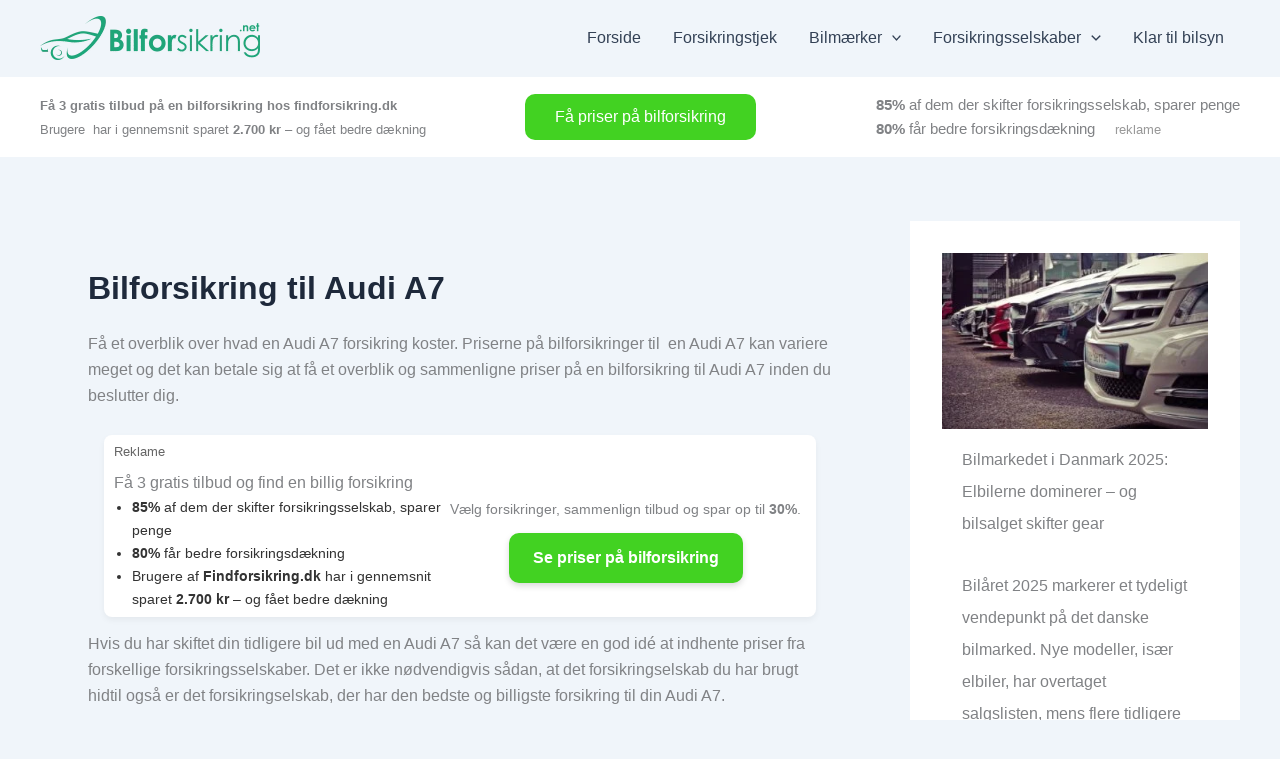

--- FILE ---
content_type: text/html; charset=UTF-8
request_url: https://www.bilforsikring.net/audi-a7/
body_size: 125852
content:
<!DOCTYPE html><html lang="da-DK"><head><meta charset="UTF-8"><meta name="viewport" content="width=device-width, initial-scale=1"><link rel="profile" href="https://gmpg.org/xfn/11"><meta name='robots' content='index, follow, max-image-preview:large, max-snippet:-1, max-video-preview:-1' /><title>Bilforsikring til Audi A7 - Sammenlign og find information om bilforsikringer til Audi A7</title><meta name="description" content="Hvad koster en bilforsikring til Audi A7? Det afhænger af mange forskellige ting såsom blandt andet model, og alder på bilen. Få tilbud på din bilforsikring." /><link rel="canonical" href="https://www.bilforsikring.net/audi-a7/" /><meta property="og:locale" content="da_DK" /><meta property="og:type" content="article" /><meta property="og:title" content="Bilforsikring til Audi A7 - Sammenlign og find information om bilforsikringer til Audi A7" /><meta property="og:description" content="Hvad koster en bilforsikring til Audi A7? Det afhænger af mange forskellige ting såsom blandt andet model, og alder på bilen. Få tilbud på din bilforsikring." /><meta property="og:url" content="https://www.bilforsikring.net/audi-a7/" /><meta property="article:publisher" content="https://www.facebook.com/bilforsikring.net" /><meta property="article:modified_time" content="2022-07-02T22:28:06+00:00" /><meta name="twitter:label1" content="Estimeret læsetid" /><meta name="twitter:data1" content="1 minut" /><style media="all">img:is([sizes=auto i],[sizes^="auto," i]){contain-intrinsic-size:3000px 1500px}
/* To be replaced in `head` to control optm data location */
@charset "UTF-8";address,blockquote,body,dd,dl,dt,fieldset,figure,h1,h2,h3,h4,h5,h6,hr,html,iframe,legend,li,ol,p,pre,textarea,ul{border:0;font-size:100%;font-style:inherit;font-weight:inherit;margin:0;outline:0;padding:0;vertical-align:baseline}html{-webkit-text-size-adjust:100%;-ms-text-size-adjust:100%}body{margin:0}main,nav{display:block}progress{display:inline-block;vertical-align:baseline}a{background-color:transparent}a:active{outline:0}a,a:focus,a:hover,a:visited{text-decoration:none}abbr[title]{border-bottom:1px dotted}b,strong{font-weight:700}dfn{font-style:italic}mark{background:#ff0;color:#000}small{font-size:80%}sub,sup{font-size:75%;line-height:0;position:relative;vertical-align:baseline}sup{top:-.5em}sub{bottom:-.25em}img{border:0}svg:not(:root){overflow:hidden}figure{margin:0}hr{box-sizing:content-box;height:0}pre{overflow:auto}code,kbd,pre,samp{font-size:1em}button,input,optgroup,select,textarea{color:inherit;font:inherit;margin:0}button{overflow:visible}button,select{text-transform:none}button,html input[type=button],input[type=reset],input[type=submit]{-webkit-appearance:button;cursor:pointer}button[disabled],html input[disabled]{cursor:default}button::-moz-focus-inner,input::-moz-focus-inner{border:0;padding:0}input{line-height:normal}input[type=checkbox],input[type=radio]{box-sizing:border-box;padding:0}input[type=number]::-webkit-inner-spin-button,input[type=number]::-webkit-outer-spin-button{height:auto}input[type=search]{-webkit-appearance:textfield;box-sizing:content-box}#comments .submit,.search .search-submit{padding:10px 15px;border-radius:2px;line-height:1.85714285714286;border:0}.archive .no-results .ast-search-submit,.search .site-main .ast-search-submit{display:none}input[type=search]::-webkit-search-cancel-button,input[type=search]::-webkit-search-decoration{-webkit-appearance:none}fieldset{border:1px solid var(--ast-border-color);margin:0 0;padding:.35em .625em .75em}legend{border:0;padding:0}fieldset legend{margin-bottom:1.5em;padding:0 .5em}textarea{overflow:auto}optgroup{font-weight:700}table{border-collapse:collapse;border-spacing:0}td,th{padding:0}/*!
 * Bootstrap v4.0.0-alpha.2 (https://getbootstrap.com)
 */.ast-container{max-width:100%}.ast-container,.ast-container-fluid{margin-left:auto;margin-right:auto;padding-left:20px;padding-right:20px}.ast-row{margin-left:-20px;margin-right:-20px}@media (min-width:768px) and (max-width:921px){.blog-layout-2 .ast-width-md-6,.blog-layout-3 .ast-width-md-6{float:none;width:100%}}@media (min-width:769px) and (max-width:921px){.blog-layout-2,.blog-layout-3{flex-direction:unset}}@media (max-width:768px){.blog-layout-3{flex-direction:column}}.ast-grid-common-col{position:relative;min-height:1px;padding-left:20px;padding-right:20px}.ast-float{float:left}@media (max-width:992px){.ast-width-sm-25{width:25%}.ast-width-md-50{width:50%}}@media (max-width:768px){.ast-width-md-25{width:25%}}.ast-full-width{width:100%}.ast-width-50{width:50%}@media (min-width:768px){.ast-width-md-4{width:33.3333333333%}.ast-width-md-16{width:16.6666666667%}.ast-width-md-6{width:50%;float:left}.ast-width-md-3{width:25%}.ast-width-md-66{width:66.6666666667%}}@media (min-width:769px){.ast-width-md-20{width:20%}}@media (min-width:992px){.ast-width-lg-33{width:33.3333333333%}.ast-width-lg-16{width:16.6666666667%}.ast-width-lg-50{width:50%}.ast-width-lg-66{width:66.6666666667%}}h1,h2,h3,h4,h5,h6{clear:both}.entry-content :where(h1),h1{color:#808285;font-size:2em;line-height:1.2}.entry-content :where(h2),h2{color:#808285;font-size:1.7em;line-height:1.3}.entry-content :where(h3),h3{color:#808285;font-size:1.5em;line-height:1.4}.entry-content :where(h4),h4{color:#808285;line-height:1.5;font-size:1.3em}.entry-content :where(h5),h5{color:#808285;line-height:1.6;font-size:1.2em}.entry-content :where(h6),h6{color:#808285;line-height:1.7;font-size:1.1em}html{box-sizing:border-box}*,:after,:before{box-sizing:inherit}body{color:#808285;background:#fff;font-style:normal}ol,ul{margin:0 0 1.5em 3em}ul{list-style:disc}ol{list-style:decimal}li>ol,li>ul{margin-bottom:0;margin-left:1.5em}dt{font-weight:600}dd{margin:0 1.5em 1em}b,strong{font-weight:700}cite,dfn,em,i{font-style:italic}blockquote,q{quotes:"" ""}blockquote:after,blockquote:before,q:after,q:before{content:""}blockquote{border-left:5px solid var(--ast-border-color);padding:20px;font-size:1.2em;font-style:italic;margin:0 0 1.5em;position:relative}address{margin:0 0 1.5em}address,cite{font-style:italic}abbr,acronym{border-bottom:1px dotted #666;cursor:help}pre{background:var(--ast-code-block-background);font-family:"Courier 10 Pitch",Courier,monospace;margin-bottom:1.6em;overflow:auto;max-width:100%;padding:1.6em}code,kbd,tt,var{font:1em Monaco,Consolas,"Andale Mono","DejaVu Sans Mono",monospace}img{height:auto;max-width:100%}hr{background-color:#ccc;border:0;height:1px;margin-bottom:1.5em}.ast-button,.button,button,input,select,textarea{color:#808285;font-weight:400;font-size:100%;margin:0;vertical-align:baseline}button,input{line-height:normal}.normal-search{margin-right:-5px}big{font-size:125%}ins,mark{background:0 0;text-decoration:none}table,td,th{border:1px solid var(--ast-border-color)}table{border-collapse:separate;border-spacing:0;border-width:1px 0 0 1px;margin:0 0 1.5em;width:100%}th{font-weight:600}td,th{padding:.7em 1em;border-width:0 1px 1px 0}.ast-button,.button,button,input[type=button],input[type=reset],input[type=submit]{border:1px solid;border-color:var(--ast-border-color);border-radius:2px;background:#e6e6e6;padding:.6em 1em .4em;color:#fff}.ast-button:focus,.ast-button:hover,.button:focus,.button:hover,button:focus,button:hover,input[type=button]:focus,input[type=button]:hover,input[type=reset]:focus,input[type=reset]:hover,input[type=submit]:focus,input[type=submit]:hover{color:#fff;border-color:var(--ast-border-color)}.ast-button:active,.ast-button:focus,.button:active,.button:focus,button:active,button:focus,input[type=button]:active,input[type=button]:focus,input[type=reset]:active,input[type=reset]:focus,input[type=submit]:active,input[type=submit]:focus{border-color:var(--ast-border-color);outline:0}input[type=email],input[type=password],input[type=search],input[type=tel],input[type=text],input[type=url],textarea{color:#666;border:1px solid var(--ast-border-color);border-radius:2px;-webkit-appearance:none}input[type=email]:focus,input[type=password]:focus,input[type=search]:focus,input[type=tel]:focus,input[type=text]:focus,input[type=url]:focus,textarea:focus{color:#111}textarea{padding-left:3px;width:100%}a{color:#4169e1}a:focus,a:hover{color:#191970}a:focus{outline:thin dotted}a:hover{outline:0}.screen-reader-text{border:0;clip:rect(1px,1px,1px,1px);height:1px;margin:-1px;overflow:hidden;padding:0;position:absolute;width:1px;word-wrap:normal!important}.screen-reader-text:focus{background-color:#f1f1f1;border-radius:2px;box-shadow:0 0 2px 2px rgba(0,0,0,.6);clip:auto!important;color:#21759b;display:block;font-size:12.25px;font-size:.875rem;height:auto;left:5px;line-height:normal;padding:15px 23px 14px;text-decoration:none;top:5px;width:auto;z-index:100000}.alignleft{display:inline;float:left;margin-right:1.5em}.alignright{display:inline;float:right;margin-left:1.5em}.aligncenter{clear:both;text-align:center;display:block;margin-left:auto;margin-right:auto}.entry-content[data-ast-blocks-layout]>embed,.entry-content[data-ast-blocks-layout]>iframe,.entry-content[data-ast-blocks-layout]>object,embed,iframe,object{max-width:100%}.wp-caption{margin-bottom:1.5em;max-width:100%}.wp-caption img[class*=wp-image-]{display:block;margin-left:auto;margin-right:auto}.wp-caption .wp-caption-text{margin:.8075em 0}.wp-caption-text{text-align:center}::selection{color:#fff;background:#0274be}body{-webkit-font-smoothing:antialiased;-moz-osx-font-smoothing:grayscale}body:not(.logged-in){position:relative}#page{position:relative}a,a:focus{text-decoration:none}.secondary a *,.site-footer a *,.site-header a *,a{transition:all .2s linear}.capitalize{text-transform:uppercase}img{vertical-align:middle}.entry-content :where(h1,h2,h3,h4,h5,h6){margin-bottom:20px}p{margin-bottom:1.75em}blockquote{margin:1.5em 1em 1.5em 3em;font-size:1.1em;line-height:inherit;position:relative}.ast-button,.button,input[type=button],input[type=submit]{border-radius:0;padding:18px 30px;border:0;box-shadow:none;text-shadow:none}.ast-button:hover,.button:hover,input[type=button]:hover,input[type=submit]:hover{box-shadow:none}.ast-button:active,.ast-button:focus,.button:active,.button:focus,input[type=button]:active,input[type=button]:focus,input[type=submit]:active,input[type=submit]:focus{box-shadow:none}.site-title{font-weight:400}.site-description,.site-title{margin-bottom:0}.site-description a,.site-description:focus a,.site-description:hover a,.site-title a,.site-title:focus a,.site-title:hover a{transition:all .2s linear}.site-title a,.site-title a:focus,.site-title a:hover,.site-title a:visited{color:#222}.site-description a,.site-description a:focus,.site-description a:hover,.site-description a:visited{color:#999}.search-form .search-field{outline:0}.ast-search-menu-icon{position:relative;z-index:3}.site .skip-link{background-color:#f1f1f1;box-shadow:0 0 1px 1px rgba(0,0,0,.2);color:#21759b;display:block;font-family:Montserrat,"Helvetica Neue",sans-serif;font-size:14px;font-weight:700;left:-9999em;outline:0;padding:15px 23px 14px;text-decoration:none;text-transform:none;top:-9999em}.site .skip-link:focus{clip:auto;height:auto;left:6px;top:7px;width:auto;z-index:100000;outline:thin dotted}.logged-in .site .skip-link{box-shadow:0 0 2px 2px rgba(0,0,0,.2);font-family:"Open Sans",sans-serif}input,select{line-height:1}.ast-button,.ast-custom-button,body,button,input[type=button],input[type=submit],textarea{line-height:1.85714285714286}.site-title a{line-height:1.2}.site-header .site-description{line-height:1.5}.ast-single-post .entry-title,.ast-single-post .entry-title a{line-height:1.2}.entry-title,.entry-title a{font-weight:var(--ast-blog-title-font-weight,normal)}.ast-oembed-container{position:relative;padding-top:56.25%;height:0;overflow:hidden;max-width:100%;height:auto}.ast-oembed-container embed,.ast-oembed-container iframe,.ast-oembed-container object{position:absolute;top:0;left:0;width:100%;height:100%}.ast-hidden{display:none!important}body{background-color:#fff}#page{display:block}#primary,#secondary{width:100%}#primary{margin:4em 0}.ast-separate-container{background-color:#f5f5f5}.ast-separate-container #primary{padding:4em 0;margin:0;border:0}.ast-separate-container .site-main>.ast-row{margin-left:0;margin-right:0}.ast-separate-container .ast-article-post,.ast-separate-container .ast-article-single:not(.ast-related-post){background-color:#fff}.ast-separate-container .ast-article-post,.ast-separate-container .ast-article-single{border-bottom:1px solid var(--ast-border-color);margin:0;padding:5.34em 6.67em}.ast-separate-container .blog-layout-1{padding:0;border-bottom:0}.ast-separate-container .ast-article-single{border-bottom:0}@media (max-width:1200px){.ast-separate-container .ast-article-post,.ast-separate-container .ast-article-single{margin:0;padding:3.34em 2.4em}}@media (min-width:993px){.ast-separate-container #primary,.ast-separate-container.ast-left-sidebar #primary,.ast-separate-container.ast-right-sidebar #primary{margin:4em 0;padding:0}.ast-right-sidebar #primary{padding-right:60px}.ast-left-sidebar #primary{padding-left:60px}}@media (max-width:992px){.ast-separate-container #primary,.ast-separate-container.ast-left-sidebar #primary,.ast-separate-container.ast-right-sidebar #primary{padding-left:0;padding-right:0}.ast-right-sidebar #primary{padding-right:30px}.ast-left-sidebar #primary{padding-left:30px}}.ast-search-icon .astra-search-icon{font-size:1.3em}.main-navigation{height:100%;-js-display:inline-flex;display:inline-flex}.main-navigation ul{list-style:none;margin:0;padding-left:0;position:relative}.main-header-menu .menu-link,.main-header-menu>a{text-decoration:none;padding:0 1em;display:inline-block;transition:all .2s linear}.main-header-menu .menu-item{position:relative}.main-header-menu .menu-item.focus>.sub-menu,.main-header-menu .menu-item:hover>.sub-menu,.main-header-menu .menu-item>.sub-menu.toggled-on{right:auto;left:0;visibility:visible}.main-header-menu .menu-item.focus>.sub-menu .sub-menu.toggled-on,.main-header-menu .menu-item:hover>.sub-menu .sub-menu.toggled-on,.main-header-menu .menu-item>.sub-menu.toggled-on .sub-menu.toggled-on{left:100%;right:auto;visibility:visible}.main-header-menu .ast-left-align-sub-menu.focus>.sub-menu,.main-header-menu .ast-left-align-sub-menu:hover>.sub-menu{right:0;left:auto}@media (min-width:769px){.main-header-menu .ast-sub-menu-goes-outside.focus>.sub-menu,.main-header-menu .ast-sub-menu-goes-outside:hover>.sub-menu{left:-100%}.main-header-menu .ast-left-align-sub-menu .sub-menu .menu-item.focus>.sub-menu,.main-header-menu .ast-left-align-sub-menu .sub-menu .menu-item:hover>.sub-menu{left:-100%}}.main-header-menu .sub-menu{width:240px;background:#fff;left:-999em;position:absolute;top:100%;z-index:99999;visibility:hidden}@media (min-width:769px){.main-header-menu .sub-menu .menu-item.focus>.sub-menu,.main-header-menu .sub-menu .menu-item:hover>.sub-menu{left:100%;right:auto}.main-header-menu .sub-menu .ast-left-align-sub-menu.focus>.sub-menu,.main-header-menu .sub-menu .ast-left-align-sub-menu:focus * .sub-menu,.main-header-menu .sub-menu .ast-left-align-sub-menu:hover * .sub-menu,.main-header-menu .sub-menu .ast-left-align-sub-menu:hover>.sub-menu{left:-100%}.main-header-menu .sub-menu .main-header-menu .ast-sub-menu-goes-outside.focus>.sub-menu,.main-header-menu .sub-menu .main-header-menu .ast-sub-menu-goes-outside:hover>.sub-menu{left:-100%}}.main-header-menu .sub-menu .menu-link{padding:.9em 1em;display:block;word-wrap:break-word}.main-header-menu .sub-menu .menu-item:not(.menu-item-has-children) .menu-link .icon-arrow:first-of-type{display:none}#ast-desktop-header .main-header-menu .sub-menu .menu-item.menu-item-has-children>.menu-link .icon-arrow{display:none}#ast-desktop-header .main-header-menu .sub-menu .menu-item.menu-item-has-children>.menu-link .ast-header-navigation-arrow{position:absolute;right:.6em;top:50%;transform:translate(0,-50%) rotate(270deg)}#ast-desktop-header .main-header-menu .sub-menu .menu-item.menu-item-has-children>.menu-link .ast-header-navigation-arrow .icon-arrow{display:block}#ast-desktop-header .main-header-menu .sub-menu .menu-item.menu-item-has-children>.menu-link .ast-header-navigation-arrow .icon-arrow svg{margin:0}#ast-desktop-header .account-main-navigation .sub-menu .menu-item.menu-item-has-children>.menu-link .ast-header-navigation-arrow{transform:translate(0,-50%) rotate(360deg)}.main-header-menu .sub-menu .sub-menu{top:0}.submenu-with-border .sub-menu{border-width:1px;border-style:solid}.submenu-with-border .sub-menu .menu-link{border-width:0 0 1px;border-style:solid}.submenu-with-border .sub-menu .sub-menu{top:-2px}.ast-desktop .submenu-with-border .sub-menu>.menu-item:last-child>.menu-link{border-bottom-style:none}.ast-header-break-point .main-navigation{padding-left:0}.ast-header-break-point .main-navigation ul .menu-item .menu-link{padding:0 20px;display:inline-block;width:100%;border:0;border-bottom-width:1px;border-style:solid;border-color:var(--ast-border-color)}.ast-header-break-point .main-navigation ul .menu-item .menu-link .icon-arrow:first-of-type{margin-right:5px}.ast-header-break-point .main-navigation ul .sub-menu .menu-item:not(.menu-item-has-children) .menu-link .icon-arrow:first-of-type{display:inline}.ast-header-break-point .main-navigation .sub-menu .menu-item .menu-link{padding-left:30px}.ast-header-break-point .main-navigation .sub-menu .menu-item .menu-item .menu-link{padding-left:40px}.ast-header-break-point .main-navigation .sub-menu .menu-item .menu-item .menu-item .menu-link{padding-left:50px}.ast-header-break-point .main-navigation .sub-menu .menu-item .menu-item .menu-item .menu-item .menu-link{padding-left:60px}.ast-header-break-point .main-header-menu{background-color:#f9f9f9;border-top-width:0}.ast-header-break-point .main-header-menu .sub-menu{background-color:#f9f9f9;position:static;opacity:1;visibility:visible;border:0;width:auto}.ast-header-break-point .main-header-menu .sub-menu .ast-left-align-sub-menu.focus>.sub-menu,.ast-header-break-point .main-header-menu .sub-menu .ast-left-align-sub-menu:hover>.sub-menu{left:0}.ast-header-break-point .main-header-menu .ast-sub-menu-goes-outside.focus>.sub-menu,.ast-header-break-point .main-header-menu .ast-sub-menu-goes-outside:hover>.sub-menu{left:0}.ast-header-break-point .submenu-with-border .sub-menu{border:0}.ast-header-break-point .dropdown-menu-toggle{display:none}.ast-mobile-menu-buttons{display:none}.ast-button-wrap{display:inline-block}.ast-button-wrap button{box-shadow:none;border:none}.ast-button-wrap .menu-toggle{padding:0;width:2.2em;height:2.1em;font-size:1.5em;font-weight:400;border-radius:2px;-webkit-font-smoothing:antialiased;-moz-osx-font-smoothing:grayscale;border-radius:2px;vertical-align:middle;line-height:1.85714285714286}.ast-button-wrap .menu-toggle.main-header-menu-toggle{padding:0 .5em;width:auto;text-align:center}.ast-button-wrap .menu-toggle.main-header-menu-toggle .mobile-menu{font-size:15px;font-size:1rem;font-weight:600}.ast-button-wrap .menu-toggle .menu-toggle-icon{font-style:normal;display:inline-block;vertical-align:middle;line-height:2.05}.ast-button-wrap .menu-toggle .menu-toggle-icon:before{content:"\e5d2";font-family:Astra;text-decoration:inherit}.ast-button-wrap .menu-toggle .icon-menu-bars svg:nth-child(2){display:none}.ast-button-wrap .menu-toggle.toggled .menu-toggle-icon:before{content:"\e5cd"}.ast-button-wrap .menu-toggle.toggled .icon-menu-bars svg:first-child{display:none}.ast-button-wrap .menu-toggle.toggled .icon-menu-bars svg:nth-child(2){display:block}.ast-button-wrap .menu-toggle .mobile-menu-wrap{display:inline-block}.ast-button-wrap .menu-toggle:focus{outline:thin dotted}.header-main-layout-1 .ast-main-header-bar-alignment{margin-left:auto}.site-navigation{height:100%}.site-header .menu-link *{transition:none}.ast-icon.icon-arrow svg{height:.6em;width:.6em;position:relative;margin-left:10px}.ast-icon.icon-search svg{height:1em;width:.9em;margin-top:3px;margin-right:2px}.ast-header-break-point .user-select{clear:both}.ast-header-break-point .ast-mobile-menu-buttons{display:block;align-self:center}.ast-header-break-point .main-header-bar-navigation{flex:auto}.ast-header-break-point .ast-main-header-bar-alignment{display:block;width:100%;flex:auto;order:4}.ast-header-break-point .ast-icon.icon-arrow svg{height:.85em;width:.95em;position:relative;margin-left:10px}.site-main .comment-navigation,.site-main .post-navigation,.site-main .posts-navigation{margin:0 0 1.5em;overflow:hidden}.comment-navigation .nav-previous,.post-navigation .nav-previous,.posts-navigation .nav-previous{position:relative;text-align:left}.comment-navigation .nav-next,.post-navigation .nav-next,.posts-navigation .nav-next{grid-column-start:2;text-align:right}.ast-icon svg:not([fill]){fill:currentColor}.post-navigation a{background:0 0;font-size:1.06666rem;font-size:1rem;padding:0 var(--ast-post-nav-space,1.5em);height:2.33333em;line-height:calc(2.33333em - 3px)}.sticky{display:block}.hentry{margin:0 0 1.5em}.byline{display:none}.group-blog .byline,.single .byline{display:inline}.page-links{clear:both;margin-top:1em}.page-links a{display:inline-block}.page-links a .page-link{border-color:var(--ast-border-color);background:0 0}.page-links .page-link{padding:0;margin:0 0 .3em .3em;border:2px solid var(--ast-border-color);color:#000;background:0 0;font-size:.8em;width:2.5em;height:2.5em;line-height:calc( 2.5em - 4px);display:inline-block;text-align:center;transition:all .2s linear}.page-links .page-link:focus,.page-links .page-link:hover{color:#000}@media (max-width:768px){.page-links .page-link{margin-bottom:6px}}.entry-content>:last-child,.entry-summary>:last-child,.page-content>:last-child{margin-bottom:0}.wp-block-separator:not(.is-style-wide):not(.is-style-dots){margin:20px auto}.bypostauthor{display:block}body{overflow-x:hidden}.widget-title{font-weight:400;margin-bottom:1em;line-height:1.5}.widget{margin:0 0 2.8em 0}.widget:last-child{margin-bottom:0}.widget select{max-width:100%}.widget ul{margin:0;list-style-type:none}.no-widget-text{margin-bottom:0}.widget_nav_menu ul ul.sub-menu{margin-top:.25em}.widget_nav_menu ul ul.sub-menu li{padding-left:20px}.widget_nav_menu ul ul.sub-menu a:after{left:-20px}.widget_nav_menu ul ul.sub-menu ul a:after{left:-40px}.widget_nav_menu ul ul.sub-menu ul ul a:after{left:-60px}.widget_nav_menu li{transition:all .2s linear}#secondary .wp-block-search__input{line-height:1}#secondary .wp-block-search__button{padding:.7em 1em}.widget_search .search-form{position:relative;padding:0;background:initial;color:inherit}.widget_search .search-form>label{position:relative}.widget_search .search-form i{color:#3a3a3a}.widget_search .search-form button{position:absolute;top:0;right:15px;border:none;padding:0;cursor:pointer;background:0 0}.widget_search .search-form input[type=submit],.widget_search .search-form input[type=submit]:focus,.widget_search .search-form input[type=submit]:hover{padding:13px 20px;border-radius:2px;border:none;top:0;right:0;position:absolute;color:transparent;background:0 0;max-width:45px;z-index:2}.widget_search .search-form .search-field{background:var(--ast-widget-bg-color);border-width:1px;border-color:var(--ast-border-color);border-radius:2px}.widget_search .search-field,.widget_search .search-field:focus{width:100%;padding:12px 45px 12px 15px}.widget_archive ul.children,.widget_categories ul.children,.widget_pages ul.children{position:relative;margin-top:5px;width:100%}.widget_archive ul.children li,.widget_categories ul.children li,.widget_pages ul.children li{padding-left:20px}.widget_archive li ul.children a:after,.widget_categories li ul.children a:after,.widget_pages li ul.children a:after{left:-20px}.widget_archive li ul.children ul a:after,.widget_categories li ul.children ul a:after,.widget_pages li ul.children ul a:after{left:-40px}.widget_tag_cloud .tagcloud{margin-top:10px;display:inline-block}.widget_tag_cloud .tagcloud a{border:1px solid var(--ast-border-color);padding:.5em .9em;display:inline-block;margin-bottom:4px;font-size:14px;margin-right:4px;line-height:1.5;transition:all .2s linear}.widget_calendar table,.widget_calendar td,.widget_calendar th{padding:0;text-align:center}.widget_calendar table,.widget_calendar th{border:none}.widget_calendar td{border-right:none;border-left:none}.widget_calendar caption{line-height:2.7em}.widget_calendar thead{line-height:2.5em}.widget_calendar thead a{color:#0274be;font-size:1rem;vertical-align:middle}.widget_calendar thead td{vertical-align:middle;font-weight:700}.widget_calendar thead>tr>th{line-height:2.5em;border-bottom:2px solid var(--ast-border-color);border-top:2px solid var(--ast-border-color)}.widget_calendar tbody{line-height:2.1em;text-align:center}.widget_calendar tbody>tr>td{width:14.2857%}.widget_calendar tbody>tr:first-child>td{padding-top:3px}.widget_calendar #today{color:#0274be;font-weight:700;border-bottom:2px solid #0274be}.ast-builder-grid-row{display:grid;grid-template-columns:auto auto;align-items:center;grid-column-gap:20px;overflow-wrap:anywhere}.ast-builder-grid-row>.site-header-section{flex-wrap:nowrap}.ast-builder-footer-grid-columns{grid-column-gap:50px}.ast-builder-grid-row.ast-grid-center-col-layout{grid-template-columns:1fr auto 1fr}.ast-builder-layout-element{align-items:center}.ast-builder-grid-row.ast-grid-center-col-layout-only{-js-display:flex;display:flex;height:100%;justify-content:center}.ast-builder-grid-row.ast-grid-center-col-layout-only .ast-grid-section-center{flex-grow:1}.site-header-section{height:100%;min-height:0;align-items:center}.site-header-section>*{padding:0 10px}.site-header-section>div:first-child{padding-left:0}.site-header-section>div:last-child{padding-right:0}.site-header-section .ast-builder-menu{align-items:center}.ast-builder-layout-element.ast-header-search{height:auto}.ast-grid-right-center-section{justify-content:flex-start;flex-grow:1}.ast-grid-right-section{justify-content:flex-end}.ast-grid-right-section .ast-site-identity>:first-child{text-align:right}.ast-grid-right-section .ast-grid-right-center-section .ast-site-identity>:first-child{text-align:left}.ast-grid-left-center-section{justify-content:flex-end;flex-grow:1}.elementor-nav-menu .ast-icon,.et_pb_menu__wrap .ast-icon,.fl-widget .menu-item .ast-icon{display:none}.ast-logo-title-inline .ast-site-identity{padding:1em 0;-js-display:inline-flex;display:inline-flex;vertical-align:middle;align-items:center;transition:all .2s linear}.ast-grid-section-center{justify-content:center}.ast-grid-section-center .ast-site-identity>:first-child{text-align:center}.ast-builder-social-element{line-height:1;color:#3a3a3a;background:0 0;vertical-align:middle;transition:all 10ms;margin-left:6px;margin-right:6px;justify-content:center;align-items:center}.ast-builder-social-element:hover{color:#0274be}.ast-builder-social-element .social-item-label{padding-left:6px}.ast-social-stack-desktop .ast-builder-social-element,.ast-social-stack-mobile .ast-builder-social-element,.ast-social-stack-tablet .ast-builder-social-element{margin-top:6px;margin-bottom:6px}.ahfb-svg-iconset{-js-display:inline-flex;display:inline-flex;align-self:center}.ahfb-svg-iconset svg{width:17px;height:17px;transition:none}.ahfb-svg-iconset svg>*{transition:none}.ast-footer-copyright p{margin-bottom:0}.ast-builder-grid-row-container{display:grid;align-content:center}.main-header-bar .main-header-bar-navigation{height:100%}.ast-nav-menu .sub-menu{line-height:1.45}.ast-builder-menu .main-navigation{padding:0}.ast-builder-menu .main-navigation>ul{align-self:center}.ast-footer-copyright,.ast-footer-social-wrap,.site-footer-focus-item{width:100%}#astra-footer-menu{margin:0;list-style:none;background:inherit}#astra-footer-menu>ul{margin:0;list-style:none;background:inherit}.ast-header-break-point #ast-mobile-header{display:block}.ast-header-break-point .main-header-bar-navigation{line-height:3}.ast-header-break-point .main-header-bar-navigation .menu-item-has-children>.ast-menu-toggle{display:inline-block;position:absolute;font-size:inherit;top:0;right:20px;cursor:pointer;-webkit-font-smoothing:antialiased;-moz-osx-font-smoothing:grayscale;padding:0 .907em;font-weight:400;line-height:inherit}.ast-header-break-point .main-header-bar-navigation .menu-item-has-children>.ast-menu-toggle>.ast-icon.icon-arrow{pointer-events:none}.ast-header-break-point .main-header-bar-navigation .menu-item-has-children .sub-menu{display:none}.ast-header-break-point .ast-mobile-header-wrap .ast-above-header-wrap .main-header-bar-navigation .ast-submenu-expanded>.ast-menu-toggle::before,.ast-header-break-point .ast-mobile-header-wrap .ast-main-header-wrap .main-header-bar-navigation .ast-submenu-expanded>.ast-menu-toggle::before{transform:rotateX(180deg)}.ast-header-break-point .ast-nav-menu .sub-menu{line-height:3}.site-footer-section{justify-content:center}.site-footer-section>*{margin-bottom:10px}.site-footer-section>:last-child{margin-bottom:0}.site-primary-footer-wrap{padding-top:45px;padding-bottom:45px}.site-above-footer-wrap,.site-below-footer-wrap{padding-top:20px;padding-bottom:20px}.ast-hfb-header.ast-header-break-point .main-header-bar-navigation{width:100%;margin:0}.ast-hfb-header .menu-toggle.toggled .ast-mobile-svg{display:none}.ast-hfb-header .menu-toggle.toggled .ast-close-svg{display:block}.menu-toggle .ast-close-svg{display:none}.ast-mobile-header-wrap .menu-toggle .mobile-menu-toggle-icon{-js-display:inline-flex;display:inline-flex;align-self:center}.ast-mobile-header-wrap .menu-toggle .mobile-menu-wrap{-js-display:inline-flex;display:inline-flex;align-self:center;margin-left:.4em}.ast-mobile-header-wrap .ast-button-wrap .menu-toggle.main-header-menu-toggle{-js-display:flex;display:flex;align-items:center;width:auto;height:auto}.menu-toggle .mobile-menu-toggle-icon{-js-display:inline-flex;display:inline-flex;align-self:center}.menu-toggle .mobile-menu-wrap{-js-display:inline-flex;display:inline-flex;align-self:center;margin-left:.4em}.ast-hfb-header .ast-button-wrap .menu-toggle .mobile-menu-wrap{align-items:center;-js-display:flex;display:flex}.ast-button-wrap .menu-toggle.main-header-menu-toggle{padding:.5em;align-items:center;-js-display:flex;display:flex}.ast-search-menu-icon.ast-inline-search .search-field{width:100%;padding:.6em;padding-right:5.5em}.ast-header-account-type-extend-text-profile-type{-js-display:flex;display:flex;gap:10px;align-items:center}@media (min-width:769px){.footer-nav-wrap .astra-footer-horizontal-menu li{margin:0}.footer-nav-wrap .astra-footer-horizontal-menu li:first-child a{padding-left:0}.footer-nav-wrap .astra-footer-horizontal-menu li:last-child a{padding-right:0}.footer-nav-wrap .astra-footer-horizontal-menu a{padding:0 .5em}}.site-header{z-index:99;position:relative}.main-header-container{position:relative}.main-header-bar-wrap{position:relative}.main-header-bar{background-color:#fff;border-bottom-color:var(--ast-border-color);border-bottom-style:solid}.ast-header-break-point .main-header-bar{border:0}.ast-header-break-point .main-header-bar{border-bottom-color:var(--ast-border-color);border-bottom-style:solid}.main-header-bar{margin-left:auto;margin-right:auto}.ast-desktop .main-header-menu.ast-menu-shadow .sub-menu{box-shadow:0 4px 10px -2px rgba(0,0,0,.1)}.ast-header-custom-item-inside .button-custom-menu-item .menu-link{display:none}.ast-header-custom-item-inside.ast-header-break-point .button-custom-menu-item{padding-left:0;padding-right:0;margin-top:0;margin-bottom:0}.ast-header-custom-item-inside.ast-header-break-point .button-custom-menu-item .ast-custom-button-link{display:none}.ast-header-custom-item-inside.ast-header-break-point .button-custom-menu-item .menu-link{display:block}.ast-theme-transparent-header .post-password-form{margin-top:100px}.site-branding{line-height:1;align-self:center}.ast-menu-toggle{display:none;background:0 0;color:inherit;border-style:dotted;border-color:transparent}.ast-menu-toggle:focus,.ast-menu-toggle:hover{background:0 0;border-color:inherit;color:inherit}.ast-menu-toggle:focus{outline:thin dotted}.ast-main-header-nav-open .main-header-bar{padding-bottom:0}.main-header-bar{z-index:4;position:relative}.main-header-bar .main-header-bar-navigation:empty{padding:0}.main-header-bar .main-header-bar-navigation .sub-menu{line-height:1.45}.main-header-bar .main-header-bar-navigation .menu-item-has-children>.menu-link:after{line-height:normal}.custom-mobile-logo-link{display:none}.ast-site-identity{padding:1em 0}.ast-header-break-point .site-header .main-header-bar-wrap .site-branding{flex:1;align-self:center}.ast-header-break-point .ast-site-identity{width:100%}.ast-header-break-point .main-header-bar{display:block;line-height:3}.ast-header-break-point .main-header-bar .main-header-bar-navigation{line-height:3}.ast-header-break-point .main-header-bar .main-header-bar-navigation .sub-menu{line-height:3}.ast-header-break-point .main-header-bar .main-header-bar-navigation .menu-item-has-children .sub-menu{display:none}.ast-header-break-point .main-header-bar .main-header-bar-navigation .menu-item-has-children>.ast-menu-toggle{display:inline-block;position:absolute;font-size:inherit;top:-1px;right:20px;cursor:pointer;-webkit-font-smoothing:antialiased;-moz-osx-font-smoothing:grayscale;padding:0 .907em;font-weight:400;line-height:inherit;transition:all .2s}.ast-header-break-point .main-header-bar .main-header-bar-navigation .ast-submenu-expanded>.ast-menu-toggle::before{transform:rotateX(180deg)}.ast-header-break-point .main-header-bar .main-header-bar-navigation .main-header-menu{border-top-width:0}.ast-header-break-point .main-navigation{display:block;width:100%}.ast-header-break-point .main-navigation ul ul{left:auto;right:auto}.ast-header-break-point .main-navigation .stack-on-mobile li{width:100%}.ast-header-break-point .main-navigation .widget{margin-bottom:1em}.ast-header-break-point .main-navigation .widget li{width:auto}.ast-header-break-point .main-navigation .widget:last-child{margin-bottom:0}.ast-header-break-point .main-header-bar-navigation{width:calc(100% + 40px);margin:0 -20px}.ast-header-break-point .main-header-menu ul ul{top:0}.ast-header-break-point .ast-builder-menu{width:100%}.ast-header-break-point .ast-mobile-header-wrap .ast-flex.stack-on-mobile{flex-wrap:wrap}.ast-desktop .main-header-menu>.menu-item .sub-menu:before{position:absolute;content:'';top:0;left:0;width:100%;transform:translateY(-100%)}input[type=email],input[type=number],input[type=password],input[type=reset],input[type=search],input[type=tel],input[type=text],input[type=url],select,textarea{color:#666;padding:.75em;height:auto;border-width:1px;border-style:solid;border-color:var(--ast-border-color);border-radius:2px;background:var(--ast-comment-inputs-background);box-shadow:none;box-sizing:border-box;transition:all .2s linear}input[type=email]:focus,input[type=password]:focus,input[type=reset]:focus,input[type=search]:focus,input[type=tel]:focus,input[type=text]:focus,input[type=url]:focus,select:focus,textarea:focus{background-color:#fff;border-color:var(--ast-border-color);box-shadow:none}input[type=button],input[type=button]:focus,input[type=button]:hover,input[type=reset],input[type=reset]:focus,input[type=reset]:hover,input[type=submit],input[type=submit]:focus,input[type=submit]:hover{box-shadow:none}textarea{width:100%}input[type=search]:focus{outline:thin dotted}.astra-dark-mode-enable form .form-row textarea,.astra-dark-mode-enable input[type=email],.astra-dark-mode-enable input[type=number],.astra-dark-mode-enable input[type=password],.astra-dark-mode-enable input[type=reset],.astra-dark-mode-enable input[type=search],.astra-dark-mode-enable input[type=tel],.astra-dark-mode-enable input[type=text],.astra-dark-mode-enable input[type=url],.astra-dark-mode-enable textarea{background-color:var(--ast-global-color-secondary,--ast-global-color-5);color:var(--ast-global-color-2)!important;border:1px solid var(--ast-border-color)}.astra-dark-mode-enable form .form-row textarea:focus,.astra-dark-mode-enable input[type=email]:focus,.astra-dark-mode-enable input[type=number]:focus,.astra-dark-mode-enable input[type=password]:focus,.astra-dark-mode-enable input[type=reset]:focus,.astra-dark-mode-enable input[type=search]:focus,.astra-dark-mode-enable input[type=tel]:focus,.astra-dark-mode-enable input[type=text]:focus,.astra-dark-mode-enable input[type=url]:focus,.astra-dark-mode-enable textarea:focus{border:1px solid var(--ast-global-color-0)!important;background-color:var(--ast-global-color-secondary,--ast-global-color-5)!important}.astra-dark-mode-enable .select2-container .select2-selection--single,.astra-dark-mode-enable .select2-dropdown,.astra-dark-mode-enable select{background-color:var(--ast-global-color-secondary,--ast-global-color-5);border-color:var(--ast-border-color);color:var(--ast-global-color-2)}.astra-dark-mode-enable .wc-block-components-form .wc-block-components-text-input input[type=email],.astra-dark-mode-enable .wc-block-components-form .wc-block-components-text-input input[type=number],.astra-dark-mode-enable .wc-block-components-form .wc-block-components-text-input input[type=password],.astra-dark-mode-enable .wc-block-components-form .wc-block-components-text-input input[type=url],.astra-dark-mode-enable .wc-block-components-text-input input[type=email],.astra-dark-mode-enable .wc-block-components-text-input input[type=number],.astra-dark-mode-enable .wc-block-components-text-input input[type=password],.astra-dark-mode-enable .wc-block-components-text-input input[type=tel],.astra-dark-mode-enable .wc-block-components-text-input input[type=text],.astra-dark-mode-enable .wc-block-components-text-input input[type=url],.wc-block-components-form .wc-block-components-text-input input[type=tel],.wc-block-components-form .wc-block-components-text-input input[type=text]{background-color:var(--ast-global-color-secondary,--ast-global-color-5);color:var(--ast-global-color-2)}input[type=range]{-webkit-appearance:none;width:100%;margin:5.7px 0;padding:0;border:none}input[type=range]:focus{outline:0}input[type=range]::-webkit-slider-runnable-track{width:100%;height:8.6px;cursor:pointer;box-shadow:2.6px 2.6px .4px #ccc,0 0 2.6px #d9d9d9;background:rgba(255,255,255,.2);border-radius:13.6px;border:0 solid #fff}input[type=range]::-webkit-slider-thumb{box-shadow:0 0 0 rgba(255,221,0,.37),0 0 0 rgba(255,224,26,.37);border:7.9px solid #0274be;height:20px;width:20px;border-radius:50px;background:#0274be;cursor:pointer;-webkit-appearance:none;margin-top:-5.7px}input[type=range]:focus::-webkit-slider-runnable-track{background:rgba(255,255,255,.2)}input[type=range]::-moz-range-track{width:100%;height:8.6px;cursor:pointer;box-shadow:2.6px 2.6px .4px #ccc,0 0 2.6px #d9d9d9;background:rgba(255,255,255,.2);border-radius:13.6px;border:0 solid #fff}input[type=range]::-moz-range-thumb{box-shadow:0 0 0 rgba(255,221,0,.37),0 0 0 rgba(255,224,26,.37);border:7.9px solid #0274be;height:20px;width:20px;border-radius:50px;background:#0274be;cursor:pointer}input[type=range]::-ms-track{width:100%;height:8.6px;cursor:pointer;background:0 0;border-color:transparent;color:transparent}input[type=range]::-ms-fill-lower{background:rgba(199,199,199,.2);border:0 solid #fff;border-radius:27.2px;box-shadow:2.6px 2.6px .4px #ccc,0 0 2.6px #d9d9d9}input[type=range]::-ms-fill-upper{background:rgba(255,255,255,.2);border:0 solid #fff;border-radius:27.2px;box-shadow:2.6px 2.6px .4px #ccc,0 0 2.6px #d9d9d9}input[type=range]::-ms-thumb{box-shadow:0 0 0 rgba(255,221,0,.37),0 0 0 rgba(255,224,26,.37);border:7.9px solid #0274be;height:20px;width:20px;border-radius:50px;background:#0274be;cursor:pointer;height:8.6px}input[type=range]:focus::-ms-fill-lower{background:rgba(255,255,255,.2)}input[type=range]:focus::-ms-fill-upper{background:rgba(255,255,255,.2)}input[type=color]{border:none;width:100px;padding:0;height:30px;cursor:pointer}input[type=color]::-webkit-color-swatch-wrapper{padding:0;border:none}input[type=color]::-webkit-color-swatch{border:none}.page .entry-header{margin-bottom:1.5em}.search .entry-header{margin-bottom:1em}.ast-single-post .entry-header.ast-header-without-markup,.ast-single-post .entry-header.ast-no-title.ast-no-thumbnail{margin-bottom:0}.entry-header{margin-bottom:1.2em;word-wrap:break-word}.entry-header+.ast-blog-featured-section{margin-top:.5em}.blog-layout-6 .entry-header+.ast-blog-featured-section{margin-top:0}.entry-content{word-wrap:break-word}.entry-content .wp-audio-shortcode,.entry-content .wp-embedded-audio,.entry-content .wp-embedded-video,.entry-content .wp-video,.entry-content p{margin-bottom:1.6em}.entry-content .wp-embedded-audio,.entry-content .wp-embedded-video{display:inline-block}.entry-content::after{display:table;clear:both;content:''}.post-content>.cat-links,.post-content>.read-more,.post-content>.tags-links{display:block;margin-bottom:.8em;font-weight:var(--ast-blog-meta-weight, "")}.ast-excerpt-container>p:last-child{margin-bottom:0}.post-content>.read-more{margin-top:1.5em}.ast-article-inner{width:100%;overflow-wrap:break-word}.read-more{margin-bottom:0}.read-more a{display:inline-block}.read-more .ast-right-arrow{font-size:1em}.ast-no-thumb .ast-blog-featured-section{margin-bottom:0}.ast-no-thumb .entry-header+.ast-blog-featured-section{margin-top:0}.ast-blog-featured-section{margin-bottom:1.5em}.blog-layout-2 .ast-blog-featured-section,.blog-layout-3 .ast-blog-featured-section{margin-bottom:0}.error404 .page-header{margin-bottom:1.5em}.error404 .page-header .page-title{margin-bottom:0}.archive .entry-title,.blog .entry-title,.search .entry-title{line-height:1.3}.archive .format-aside .entry-title,.archive .format-status .entry-title,.blog .format-aside .entry-title,.blog .format-status .entry-title{display:none}.page-title{margin-bottom:1em;font-weight:400}.entry-title{margin-bottom:.2em}.ast-article-post{margin-bottom:2.5em}.ast-article-post:last-child{margin-bottom:0;border-bottom:0}.search .site-content .content-area .search-form{margin-bottom:3em}.blog-layout-1 .post-thumb{padding-left:0;padding-right:0;position:relative}.blog .posted-on{z-index:1}.ast-blog-featured-section .posted-on{width:5.714285714em;height:5.714285714em;padding:.7em}.ast-blog-featured-section .posted-on .date-month,.ast-blog-featured-section .posted-on .date-year{font-size:.8571428571em;line-height:1em}.ast-blog-featured-section .posted-on .date-day{font-size:2.5em;line-height:.9em;font-weight:900;margin:.1em 0}.ast-author-box img.avatar{border-radius:50%;margin:0 0 0 20px}.ast-archive-description{margin-bottom:2.5em;padding-bottom:1.3333em;border-bottom:1px solid var(--ast-border-color)}.ast-archive-description .ast-archive-title{margin-bottom:4px;font-size:40px;font-size:2.85714rem;font-weight:300}.ast-archive-description p{margin-bottom:0;font-size:20px;font-size:1.42857rem;line-height:1.65;font-weight:300}.ast-separate-container .ast-archive-description,.ast-separate-container .ast-author-box{background-color:#eee;padding-bottom:0;border-bottom:0}@media (max-width:1200px){.ast-separate-container .ast-archive-description{margin:0;padding:3.34em 2.4em}}@media (max-width:992px){.ast-separate-container .ast-archive-description{padding:2.14em}}@media (min-width:1201px){.ast-separate-container .ast-archive-description,.ast-separate-container .ast-author-box{margin:0;padding:5em 6.67em 3.33333em}}.single .entry-header{margin-bottom:2em}.single .post-navigation{margin:0;padding:2em 0 0;border-top:1px solid var(--ast-single-post-border,var(--ast-border-color))}@media (max-width:768px){.single .post-navigation{padding-top:1.5em}}.single .post-navigation a{margin:2px;display:inline-block;color:#000}.single .post-navigation a p{white-space:nowrap;text-overflow:ellipsis;overflow:hidden}@media (min-width:421px){.single .post-navigation .nav-links{-js-display:flex;display:flex;width:100%}.single .post-navigation .nav-links:not(:has(.nav-previous)){justify-content:flex-end}.single .post-navigation .nav-links .nav-previous+.nav-next{width:50%}.single .post-navigation .nav-next,.single .post-navigation .nav-previous{width:50%}}@media (max-width:420px){.single .post-navigation .ast-left-arrow,.single .post-navigation .ast-right-arrow{display:none}.single .post-navigation .nav-links:not(:has(.nav-previous)){justify-content:flex-end}.single .post-navigation .nav-next,.single .post-navigation .nav-previous{width:50%}.single .post-navigation .nav-next a,.single .post-navigation .nav-previous a{max-width:95%;width:100%}.single .post-navigation .nav-previous{margin-bottom:1em}}.single .entry-header .post-thumb{margin-bottom:2em}.single .entry-header .post-thumb img{margin-top:0;margin-bottom:0}.page .has-post-thumbnail .post-thumb img{margin-bottom:1.5em}.post-password-form{text-align:center}@media (max-width:420px){.post-password-form input[type=password]{display:block;margin:10px auto}}.post-password-form input[type=submit]{padding:10px 20px;border-radius:2px}.ast-author-avatar{margin:0 5px}.ast-author-avatar img{border-radius:100%;width:var(--ast-author-avatar-size,30px);height:var(--ast-author-avatar-size,30px)}.ast-separate-container .post-navigation{border-top:0;padding-left:var(--ast-post-nav-space,3.33333em);padding-right:var(--ast-post-nav-space,3.33333em)}@media (max-width:420px){.ast-separate-container .post-navigation{padding-left:0;padding-right:0}}@media (max-width:768px){.ast-separate-container .entry-header{margin-bottom:1em}}.ast-404-layout-1{text-align:center;margin:4em auto}.ast-404-layout-1 .page-sub-title{font-size:1.5rem;font-weight:700}.ast-404-layout-1 .widget_search{padding-top:.5em}.ast-404-search{margin-top:1.5em}.ast-404-search .widget_search{max-width:370px;margin:0 auto}.ast-separate-container .error-404,.ast-separate-container .no-results{background-color:#fff}@media (max-width:1200px){.ast-separate-container .ast-404-layout-1,.ast-separate-container .no-results{margin:0;padding:3.34em 2.4em}}@media (max-width:768px){.ast-separate-container .ast-404-layout-1,.ast-separate-container .no-results{padding:1.5em 2.14em}}@media (max-width:544px){.ast-separate-container .ast-404-layout-1,.ast-separate-container .no-results{padding:1.5em 1em}}@media (min-width:1201px){.ast-separate-container .ast-404-layout-1,.ast-separate-container .no-results{margin:0;padding:5.34em 6.67em}}.blog-layout-1{width:100%;display:inline-block;padding-bottom:2em;vertical-align:middle;border-bottom:1px solid var(--ast-border-color)}.blog-layout-1 .posted-on{left:0}.blog-layout-1 .post-content,.blog-layout-1 .post-thumb{padding-left:0;padding-right:0}.ast-flex{-js-display:flex;display:flex;flex-wrap:wrap}.ast-flex-1{flex:1}.ast-inline-flex{-js-display:inline-flex;display:inline-flex;align-items:center;flex-wrap:wrap;align-content:center}.ast-justify-content-flex-start{justify-content:flex-start}.ast-justify-content-flex-end{justify-content:flex-end}.ast-justify-content-center{justify-content:center}.ast-justify-content-space-between{justify-content:space-between}.ast-justify-content-space-around{justify-content:space-around}.ast-align-content-flex-start{align-content:flex-start}.ast-align-content-flex-end{align-content:flex-end}.ast-align-content-center{align-content:center}.ast-align-content-space-between{align-content:space-between}.ast-align-content-space-around{align-content:space-around}.ast-align-content-stretch{align-content:stretch}.ast-flex-grow-1{flex-grow:1}
:root{--ast-post-nav-space:0;--ast-container-default-xlg-padding:2.5em;--ast-container-default-lg-padding:2.5em;--ast-container-default-slg-padding:2em;--ast-container-default-md-padding:2.5em;--ast-container-default-sm-padding:2.5em;--ast-container-default-xs-padding:2.4em;--ast-container-default-xxs-padding:1.8em;--ast-code-block-background:#eceff3;--ast-comment-inputs-background:#f9fafb;--ast-normal-container-width:1200px;--ast-narrow-container-width:750px;--ast-blog-title-font-weight:600;--ast-blog-meta-weight:600;--ast-global-color-primary:var(--ast-global-color-4);--ast-global-color-secondary:var(--ast-global-color-5);--ast-global-color-alternate-background:var(--ast-global-color-6);--ast-global-color-subtle-background:var(--ast-global-color-7);--ast-bg-style-guide:var(--ast-global-color-secondary,--ast-global-color-5);--ast-shadow-style-guide:0px 0px 4px 0 #00000057;--ast-global-dark-bg-style:#fff;--ast-global-dark-lfs:#fbfbfb;--ast-widget-bg-color:#fafafa;--ast-wc-container-head-bg-color:#fbfbfb;--ast-title-layout-bg:#eee;--ast-search-border-color:#e7e7e7;--ast-lifter-hover-bg:#e6e6e6;--ast-gallery-block-color:#000;--srfm-color-input-label:var(--ast-global-color-2)}html{font-size:100%}a{color:var(--ast-global-color-0)}a:hover,a:focus{color:var(--ast-global-color-1)}body,button,input,select,textarea,.ast-button,.ast-custom-button{font-family:-apple-system,BlinkMacSystemFont,Segoe UI,Roboto,Oxygen-Sans,Ubuntu,Cantarell,Helvetica Neue,sans-serif;font-weight:400;font-size:16px;font-size:1rem;line-height:var(--ast-body-line-height,1.65)}blockquote{color:var(--ast-global-color-3)}h1,h2,h3,h4,h5,h6,.entry-content :where(h1,h2,h3,h4,h5,h6),.site-title,.site-title a{font-weight:600}.ast-site-identity .site-title a{color:var(--ast-global-color-2)}.site-title{font-size:26px;font-size:1.625rem;display:none}.site-header .site-description{font-size:15px;font-size:.9375rem;display:none}.entry-title{font-size:20px;font-size:1.25rem}.ast-blog-single-element.ast-taxonomy-container a{font-size:14px;font-size:.875rem}.ast-blog-meta-container{font-size:13px;font-size:.8125rem}.archive .ast-article-post,.blog .ast-article-post,.archive .ast-article-post:hover,.blog .ast-article-post:hover{border-top-left-radius:6px;border-top-right-radius:6px;border-bottom-right-radius:6px;border-bottom-left-radius:6px;overflow:hidden}h1,.entry-content :where(h1){font-size:36px;font-size:2.25rem;font-weight:600;line-height:1.4em}h2,.entry-content :where(h2){font-size:30px;font-size:1.875rem;font-weight:600;line-height:1.3em}h3,.entry-content :where(h3){font-size:24px;font-size:1.5rem;font-weight:600;line-height:1.3em}h4,.entry-content :where(h4){font-size:20px;font-size:1.25rem;line-height:1.2em;font-weight:600}h5,.entry-content :where(h5){font-size:18px;font-size:1.125rem;line-height:1.2em;font-weight:600}h6,.entry-content :where(h6){font-size:16px;font-size:1rem;line-height:1.25em;font-weight:600}::selection{background-color:var(--ast-global-color-0);color:#fff}body,h1,h2,h3,h4,h5,h6,.entry-title a,.entry-content :where(h1,h2,h3,h4,h5,h6){color:var(--ast-global-color-3)}.tagcloud a:hover,.tagcloud a:focus,.tagcloud a.current-item{color:#fff;border-color:var(--ast-global-color-0);background-color:var(--ast-global-color-0)}input:focus,input[type=text]:focus,input[type=email]:focus,input[type=url]:focus,input[type=password]:focus,input[type=reset]:focus,input[type=search]:focus,textarea:focus{border-color:var(--ast-global-color-0)}input[type=radio]:checked,input[type=reset],input[type=checkbox]:checked,input[type=checkbox]:hover:checked,input[type=checkbox]:focus:checked,input[type=range]::-webkit-slider-thumb{border-color:var(--ast-global-color-0);background-color:var(--ast-global-color-0);box-shadow:none}.site-footer a:hover+.post-count,.site-footer a:focus+.post-count{background:var(--ast-global-color-0);border-color:var(--ast-global-color-0)}.single .nav-links .nav-previous,.single .nav-links .nav-next{color:var(--ast-global-color-0)}.entry-meta,.entry-meta *{line-height:1.45;color:var(--ast-global-color-0);font-weight:600}.entry-meta a:not(.ast-button):hover,.entry-meta a:not(.ast-button):hover *,.entry-meta a:not(.ast-button):focus,.entry-meta a:not(.ast-button):focus *,.page-links>.page-link,.page-links .page-link:hover,.post-navigation a:hover{color:var(--ast-global-color-1)}#cat option,.secondary .calendar_wrap thead a,.secondary .calendar_wrap thead a:visited{color:var(--ast-global-color-0)}.secondary .calendar_wrap #today,.ast-progress-val span{background:var(--ast-global-color-0)}.secondary a:hover+.post-count,.secondary a:focus+.post-count{background:var(--ast-global-color-0);border-color:var(--ast-global-color-0)}.calendar_wrap #today>a{color:#fff}.page-links .page-link,.single .post-navigation a{color:var(--ast-global-color-3)}.ast-search-menu-icon .search-form button.search-submit{padding:0 4px}.ast-search-menu-icon form.search-form{padding-right:0}.ast-search-menu-icon.slide-search input.search-field{width:0}.ast-header-search .ast-search-menu-icon.ast-dropdown-active .search-form,.ast-header-search .ast-search-menu-icon.ast-dropdown-active .search-field:focus{transition:all .2s}.search-form input.search-field:focus{outline:none}.ast-search-menu-icon .search-form button.search-submit:focus,.ast-theme-transparent-header .ast-header-search .ast-dropdown-active .ast-icon,.ast-theme-transparent-header .ast-inline-search .search-field:focus .ast-icon{color:var(--ast-global-color-1)}.ast-header-search .slide-search .search-form{border:2px solid var(--ast-global-color-0)}.ast-header-search .slide-search .search-field{background-color:(--ast-global-dark-bg-style)}.ast-archive-title{color:var(--ast-global-color-2)}.widget-title{font-size:22px;font-size:1.375rem;color:var(--ast-global-color-2)}#secondary,#secondary button,#secondary input,#secondary select,#secondary textarea{font-size:16px;font-size:1rem}.ast-single-post .entry-content a,.ast-comment-content a:not(.ast-comment-edit-reply-wrap a){text-decoration:underline}.ast-single-post .entry-content .uagb-tab a,.ast-single-post .entry-content .uagb-ifb-cta a,.ast-single-post .entry-content .uabb-module-content a,.ast-single-post .entry-content .uagb-post-grid a,.ast-single-post .entry-content .uagb-timeline a,.ast-single-post .entry-content .uagb-toc__wrap a,.ast-single-post .entry-content .uagb-taxomony-box a,.entry-content .wp-block-latest-posts>li>a,.ast-single-post .entry-content .wp-block-file__button,a.ast-post-filter-single,.ast-single-post .ast-comment-content .comment-reply-link,.ast-single-post .ast-comment-content .comment-edit-link{text-decoration:none}.ast-search-menu-icon.slide-search a:focus-visible:focus-visible,.astra-search-icon:focus-visible,#close:focus-visible,a:focus-visible,.ast-menu-toggle:focus-visible,.site .skip-link:focus-visible,.wp-block-loginout input:focus-visible,.wp-block-search.wp-block-search__button-inside .wp-block-search__inside-wrapper,.ast-header-navigation-arrow:focus-visible,.ast-orders-table__row .ast-orders-table__cell:focus-visible,a#ast-apply-coupon:focus-visible,#ast-apply-coupon:focus-visible,#close:focus-visible,.button.search-submit:focus-visible,#search_submit:focus,.normal-search:focus-visible,.ast-header-account-wrap:focus-visible,.astra-cart-drawer-close:focus,.ast-single-variation:focus,.ast-button:focus,.ast-builder-button-wrap:has(.ast-custom-button-link:focus),.ast-builder-button-wrap .ast-custom-button-link:focus{outline-style:dotted;outline-color:inherit;outline-width:thin}input:focus,input[type=text]:focus,input[type=email]:focus,input[type=url]:focus,input[type=password]:focus,input[type=reset]:focus,input[type=search]:focus,input[type=number]:focus,textarea:focus,.wp-block-search__input:focus,[data-section=section-header-mobile-trigger] .ast-button-wrap .ast-mobile-menu-trigger-minimal:focus,.ast-mobile-popup-drawer.active .menu-toggle-close:focus,#ast-scroll-top:focus,#coupon_code:focus,#ast-coupon-code:focus{border-style:dotted;border-color:inherit;border-width:thin}input{outline:none}.ast-logo-title-inline .site-logo-img{padding-right:1em}.site-logo-img img{transition:all .2s linear}body .ast-oembed-container *{position:absolute;top:0;width:100%;height:100%;left:0}body .wp-block-embed-pocket-casts .ast-oembed-container *{position:unset}.ast-single-post-featured-section+article{margin-top:2em}.site-content .ast-single-post-featured-section img{width:100%;overflow:hidden;object-fit:cover}.ast-separate-container .site-content .ast-single-post-featured-section+article{margin-top:-80px;z-index:9;position:relative;border-radius:4px}@media (min-width:922px){.ast-no-sidebar .site-content .ast-article-image-container--wide{margin-left:-120px;margin-right:-120px;max-width:unset;width:unset}.ast-left-sidebar .site-content .ast-article-image-container--wide,.ast-right-sidebar .site-content .ast-article-image-container--wide{margin-left:-10px;margin-right:-10px}.site-content .ast-article-image-container--full{margin-left:calc( -50vw + 50%);margin-right:calc( -50vw + 50%);max-width:100vw;width:100vw}.ast-left-sidebar .site-content .ast-article-image-container--full,.ast-right-sidebar .site-content .ast-article-image-container--full{margin-left:-10px;margin-right:-10px;max-width:inherit;width:auto}}.site>.ast-single-related-posts-container{margin-top:0}@media (min-width:922px){.ast-desktop .ast-container--narrow{max-width:var(--ast-narrow-container-width);margin:0 auto}}#secondary{margin:4em 0 2.5em;word-break:break-word;line-height:2}#secondary li{margin-bottom:.75em}#secondary li:last-child{margin-bottom:0}@media (max-width:768px){.js_active .ast-plain-container.ast-single-post #secondary{margin-top:1.5em}}.ast-separate-container.ast-two-container #secondary .widget{background-color:#fff;padding:2em;margin-bottom:2em}@media (min-width:993px){.ast-left-sidebar #secondary{padding-right:60px}.ast-right-sidebar #secondary{padding-left:60px}}@media (max-width:993px){.ast-right-sidebar #secondary{padding-left:30px}.ast-left-sidebar #secondary{padding-right:30px}}@media (min-width:993px){.ast-page-builder-template.ast-left-sidebar #secondary{padding-left:60px}.ast-page-builder-template.ast-right-sidebar #secondary{padding-right:60px}}@media (max-width:993px){.ast-page-builder-template.ast-right-sidebar #secondary{padding-right:30px}.ast-page-builder-template.ast-left-sidebar #secondary{padding-left:30px}}input[type=text],input[type=number],input[type=email],input[type=url],input[type=password],input[type=search],input[type=reset],input[type=tel],input[type=date],select,textarea{font-size:16px;font-style:normal;font-weight:400;line-height:24px;width:100%;padding:12px 16px;border-radius:4px;box-shadow:0px 1px 2px 0px rgba(0,0,0,.05);color:var(--ast-form-input-text,#475569)}input[type=text],input[type=number],input[type=email],input[type=url],input[type=password],input[type=search],input[type=reset],input[type=tel],input[type=date],select{height:40px}input[type=date]{border-width:1px;border-style:solid;border-color:var(--ast-border-color);background:var(--ast-global-color-secondary,--ast-global-color-5)}input[type=text]:focus,input[type=number]:focus,input[type=email]:focus,input[type=url]:focus,input[type=password]:focus,input[type=search]:focus,input[type=reset]:focus,input[type=tel]:focus,input[type=date]:focus,select:focus,textarea:focus{border-color:#046bd2;box-shadow:none;outline:none;color:var(--ast-form-input-focus-text,#475569)}label,legend{color:#111827;font-size:14px;font-style:normal;font-weight:500;line-height:20px}select{padding:6px 10px}fieldset{padding:30px;border-radius:4px}button,.ast-button,.button,input[type=button],input[type=reset],input[type=submit],a:where(.wp-block-button__link){border-radius:4px;box-shadow:0px 1px 2px 0px rgba(0,0,0,.05)}:root{--ast-comment-inputs-background:#fff}::placeholder{color:var(--ast-form-field-color,#9ca3af)}::-ms-input-placeholder{color:var(--ast-form-field-color,#9ca3af)}.wpcf7 input.wpcf7-form-control:not([type=submit]),.wpcf7 textarea.wpcf7-form-control{padding:12px 16px}.wpcf7 select.wpcf7-form-control{padding:6px 10px}.wpcf7 input.wpcf7-form-control:not([type=submit]):focus,.wpcf7 select.wpcf7-form-control:focus,.wpcf7 textarea.wpcf7-form-control:focus{border-style:disable;border-color:#046bd2;border-width:thin;box-shadow:none;outline:none;color:var(--ast-form-input-focus-text,#475569)}.wpcf7 .wpcf7-not-valid-tip{color:#dc2626;font-size:14px;font-weight:400;line-height:20px;margin-top:8px}.wpcf7 input[type=file].wpcf7-form-control{font-size:16px;font-style:normal;font-weight:400;line-height:24px;width:100%;padding:12px 16px;border-radius:4px;box-shadow:0px 1px 2px 0px rgba(0,0,0,.05);color:var(--ast-form-input-text,#475569)}@media (max-width:921.9px){#ast-desktop-header{display:none}}@media (min-width:922px){#ast-mobile-header{display:none}}.wp-block-buttons.aligncenter{justify-content:center}@media (max-width:921px){.ast-theme-transparent-header #primary,.ast-theme-transparent-header #secondary{padding:0}}@media (max-width:921px){.ast-plain-container.ast-no-sidebar #primary{padding:0}}.ast-plain-container.ast-no-sidebar #primary{margin-top:0;margin-bottom:0}@media (min-width:1200px){.ast-plain-container.ast-no-sidebar #primary{margin-top:60px;margin-bottom:60px}}.wp-block-button.is-style-outline .wp-block-button__link{border-color:var(--ast-global-color-0)}div.wp-block-button.is-style-outline>.wp-block-button__link:not(.has-text-color),div.wp-block-button.wp-block-button__link.is-style-outline:not(.has-text-color){color:var(--ast-global-color-0)}.wp-block-button.is-style-outline .wp-block-button__link:hover,.wp-block-buttons .wp-block-button.is-style-outline .wp-block-button__link:focus,.wp-block-buttons .wp-block-button.is-style-outline>.wp-block-button__link:not(.has-text-color):hover,.wp-block-buttons .wp-block-button.wp-block-button__link.is-style-outline:not(.has-text-color):hover{color:#fff;background-color:var(--ast-global-color-1);border-color:var(--ast-global-color-1)}.post-page-numbers.current .page-link,.ast-pagination .page-numbers.current{color:#fff;border-color:var(--ast-global-color-0);background-color:var(--ast-global-color-0)}.wp-block-buttons .wp-block-button.is-style-outline .wp-block-button__link.wp-element-button,.ast-outline-button,.wp-block-uagb-buttons-child .uagb-buttons-repeater.ast-outline-button{border-color:var(--ast-global-color-0);border-top-width:2px;border-right-width:2px;border-bottom-width:2px;border-left-width:2px;font-family:inherit;font-weight:500;font-size:16px;font-size:1rem;line-height:1em;padding-top:13px;padding-right:30px;padding-bottom:13px;padding-left:30px}.wp-block-buttons .wp-block-button.is-style-outline>.wp-block-button__link:not(.has-text-color),.wp-block-buttons .wp-block-button.wp-block-button__link.is-style-outline:not(.has-text-color),.ast-outline-button{color:var(--ast-global-color-0)}.wp-block-button.is-style-outline .wp-block-button__link:hover,.wp-block-buttons .wp-block-button.is-style-outline .wp-block-button__link:focus,.wp-block-buttons .wp-block-button.is-style-outline>.wp-block-button__link:not(.has-text-color):hover,.wp-block-buttons .wp-block-button.wp-block-button__link.is-style-outline:not(.has-text-color):hover,.ast-outline-button:hover,.ast-outline-button:focus,.wp-block-uagb-buttons-child .uagb-buttons-repeater.ast-outline-button:hover,.wp-block-uagb-buttons-child .uagb-buttons-repeater.ast-outline-button:focus{color:#fff;background-color:var(--ast-global-color-1);border-color:var(--ast-global-color-1)}.ast-single-post .entry-content a.ast-outline-button,.ast-single-post .entry-content .is-style-outline>.wp-block-button__link{text-decoration:none}.wp-block-button .wp-block-button__link.wp-element-button.is-style-outline:not(.has-background),.wp-block-button.is-style-outline>.wp-block-button__link.wp-element-button:not(.has-background),.ast-outline-button{background-color:transparent}.uagb-buttons-repeater.ast-outline-button{border-radius:9999px}@media (max-width:921px){.wp-block-buttons .wp-block-button.is-style-outline .wp-block-button__link.wp-element-button,.ast-outline-button,.wp-block-uagb-buttons-child .uagb-buttons-repeater.ast-outline-button{padding-top:12px;padding-right:28px;padding-bottom:12px;padding-left:28px}}@media (max-width:544px){.wp-block-buttons .wp-block-button.is-style-outline .wp-block-button__link.wp-element-button,.ast-outline-button,.wp-block-uagb-buttons-child .uagb-buttons-repeater.ast-outline-button{padding-top:10px;padding-right:24px;padding-bottom:10px;padding-left:24px}}.entry-content[data-ast-blocks-layout]>figure{margin-bottom:1em}h1.widget-title{font-weight:600}h2.widget-title{font-weight:600}h3.widget-title{font-weight:600}#page{display:flex;flex-direction:column;min-height:100vh}.ast-404-layout-1 h1.page-title{color:var(--ast-global-color-2)}.single .post-navigation a{line-height:1em;height:inherit}.error-404 .page-sub-title{font-size:1.5rem;font-weight:inherit}.search .site-content .content-area .search-form{margin-bottom:0}#page .site-content{flex-grow:1}.widget{margin-bottom:1.25em}#secondary li{line-height:1.5em}#secondary .wp-block-group h2{margin-bottom:.7em}#secondary h2{font-size:1.7rem}.ast-separate-container .ast-article-post,.ast-separate-container .ast-article-single,.ast-separate-container .comment-respond{padding:3em}.ast-separate-container .ast-article-single .ast-article-single{padding:0}.ast-article-single .wp-block-post-template-is-layout-grid{padding-left:0}.ast-separate-container .comments-title,.ast-narrow-container .comments-title{padding:1.5em 2em}.ast-page-builder-template .comment-form-textarea,.ast-comment-formwrap .ast-grid-common-col{padding:0}.ast-comment-formwrap{padding:0;display:inline-flex;column-gap:20px;width:100%;margin-left:0;margin-right:0}.comments-area textarea#comment:focus,.comments-area textarea#comment:active,.comments-area .ast-comment-formwrap input[type=text]:focus,.comments-area .ast-comment-formwrap input[type=text]:active{box-shadow:none;outline:none}.archive.ast-page-builder-template .entry-header{margin-top:2em}.ast-page-builder-template .ast-comment-formwrap{width:100%}.entry-title{margin-bottom:.6em}.ast-archive-description p{font-size:inherit;font-weight:inherit;line-height:inherit}.ast-separate-container .ast-comment-list li.depth-1,.hentry{margin-bottom:1.5em}.site-content section.ast-archive-description{margin-bottom:2em}@media (min-width:921px){.ast-left-sidebar.ast-page-builder-template #secondary,.archive.ast-right-sidebar.ast-page-builder-template .site-main{padding-left:20px;padding-right:20px}}@media (max-width:544px){.ast-comment-formwrap.ast-row{column-gap:10px;display:inline-block}#ast-commentform .ast-grid-common-col{position:relative;width:100%}}@media (min-width:1201px){.ast-separate-container .ast-article-post,.ast-separate-container .ast-article-single,.ast-separate-container .ast-author-box,.ast-separate-container .ast-404-layout-1,.ast-separate-container .no-results{padding:3em}}@media (max-width:921px){.ast-left-sidebar #content>.ast-container{display:flex;flex-direction:column-reverse;width:100%}}@media (max-width:921px){#secondary.secondary{padding-top:0}.ast-separate-container.ast-right-sidebar #secondary{padding-left:1em;padding-right:1em}.ast-separate-container.ast-two-container #secondary{padding-left:0;padding-right:0}.ast-page-builder-template .entry-header #secondary,.ast-page-builder-template #secondary{margin-top:1.5em}}@media (max-width:921px){.ast-right-sidebar #primary{padding-right:0}.ast-page-builder-template.ast-left-sidebar #secondary,.ast-page-builder-template.ast-right-sidebar #secondary{padding-right:20px;padding-left:20px}.ast-right-sidebar #secondary,.ast-left-sidebar #primary{padding-left:0}.ast-left-sidebar #secondary{padding-right:0}}@media (min-width:922px){.ast-separate-container.ast-right-sidebar #primary,.ast-separate-container.ast-left-sidebar #primary{border:0}.search-no-results.ast-separate-container #primary{margin-bottom:4em}}@media (min-width:922px){.ast-right-sidebar #primary{border-right:1px solid var(--ast-border-color)}.ast-left-sidebar #primary{border-left:1px solid var(--ast-border-color)}.ast-right-sidebar #secondary{border-left:1px solid var(--ast-border-color);margin-left:-1px}.ast-left-sidebar #secondary{border-right:1px solid var(--ast-border-color);margin-right:-1px}.ast-separate-container.ast-two-container.ast-right-sidebar #secondary{padding-left:30px;padding-right:0}.ast-separate-container.ast-two-container.ast-left-sidebar #secondary{padding-right:30px;padding-left:0}.ast-separate-container.ast-right-sidebar #secondary,.ast-separate-container.ast-left-sidebar #secondary{border:0;margin-left:auto;margin-right:auto}.ast-separate-container.ast-two-container #secondary .widget:last-child{margin-bottom:0}}.wp-block-button .wp-block-button__link{color:#fff}.wp-block-button .wp-block-button__link:hover,.wp-block-button .wp-block-button__link:focus{color:#fff;background-color:var(--ast-global-color-1);border-color:var(--ast-global-color-1)}.wp-block-button .wp-block-button__link,.wp-block-search .wp-block-search__button,body .wp-block-file .wp-block-file__button{border-color:var(--ast-global-color-0);background-color:var(--ast-global-color-0);color:#fff;font-family:inherit;font-weight:500;line-height:1em;font-size:16px;font-size:1rem;padding-top:15px;padding-right:30px;padding-bottom:15px;padding-left:30px}.ast-single-post .entry-content .wp-block-button .wp-block-button__link,.ast-single-post .entry-content .wp-block-search .wp-block-search__button,body .entry-content .wp-block-file .wp-block-file__button{text-decoration:none}@media (max-width:921px){.wp-block-button .wp-block-button__link,.wp-block-search .wp-block-search__button,body .wp-block-file .wp-block-file__button{padding-top:14px;padding-right:28px;padding-bottom:14px;padding-left:28px}}@media (max-width:544px){.wp-block-button .wp-block-button__link,.wp-block-search .wp-block-search__button,body .wp-block-file .wp-block-file__button{padding-top:12px;padding-right:24px;padding-bottom:12px;padding-left:24px}}.menu-toggle,button,.ast-button,.ast-custom-button,.button,input#submit,input[type=button],input[type=submit],input[type=reset],#comments .submit,.search .search-submit,form[CLASS*=wp-block-search__].wp-block-search .wp-block-search__inside-wrapper .wp-block-search__button,body .wp-block-file .wp-block-file__button,.search .search-submit{border-style:solid;border-top-width:0;border-right-width:0;border-left-width:0;border-bottom-width:0;color:#fff;border-color:var(--ast-global-color-0);background-color:var(--ast-global-color-0);padding-top:15px;padding-right:30px;padding-bottom:15px;padding-left:30px;font-family:inherit;font-weight:500;font-size:16px;font-size:1rem;line-height:1em}button:focus,.menu-toggle:hover,button:hover,.ast-button:hover,.ast-custom-button:hover .button:hover,.ast-custom-button:hover,input[type=reset]:hover,input[type=reset]:focus,input#submit:hover,input#submit:focus,input[type=button]:hover,input[type=button]:focus,input[type=submit]:hover,input[type=submit]:focus,form[CLASS*=wp-block-search__].wp-block-search .wp-block-search__inside-wrapper .wp-block-search__button:hover,form[CLASS*=wp-block-search__].wp-block-search .wp-block-search__inside-wrapper .wp-block-search__button:focus,body .wp-block-file .wp-block-file__button:hover,body .wp-block-file .wp-block-file__button:focus{color:#fff;background-color:var(--ast-global-color-1);border-color:var(--ast-global-color-1)}form[CLASS*=wp-block-search__].wp-block-search .wp-block-search__inside-wrapper .wp-block-search__button.has-icon{padding-top:calc(15px - 3px);padding-right:calc(30px - 3px);padding-bottom:calc(15px - 3px);padding-left:calc(30px - 3px)}@media (max-width:921px){.menu-toggle,button,.ast-button,.ast-custom-button,.button,input#submit,input[type=button],input[type=submit],input[type=reset],#comments .submit,.search .search-submit,form[CLASS*=wp-block-search__].wp-block-search .wp-block-search__inside-wrapper .wp-block-search__button,body .wp-block-file .wp-block-file__button,.search .search-submit{padding-top:14px;padding-right:28px;padding-bottom:14px;padding-left:28px}}@media (max-width:544px){.menu-toggle,button,.ast-button,.ast-custom-button,.button,input#submit,input[type=button],input[type=submit],input[type=reset],#comments .submit,.search .search-submit,form[CLASS*=wp-block-search__].wp-block-search .wp-block-search__inside-wrapper .wp-block-search__button,body .wp-block-file .wp-block-file__button,.search .search-submit{padding-top:12px;padding-right:24px;padding-bottom:12px;padding-left:24px}}@media (max-width:921px){.ast-mobile-header-stack .main-header-bar .ast-search-menu-icon{display:inline-block}.ast-header-break-point.ast-header-custom-item-outside .ast-mobile-header-stack .main-header-bar .ast-search-icon{margin:0}.ast-comment-avatar-wrap img{max-width:2.5em}.ast-comment-meta{padding:0 1.8888em 1.3333em}}@media (min-width:544px){.ast-container{max-width:100%}}@media (max-width:544px){.ast-separate-container .ast-article-post,.ast-separate-container .ast-article-single,.ast-separate-container .comments-title,.ast-separate-container .ast-archive-description{padding:1.5em 1em}.ast-separate-container #content .ast-container{padding-left:.54em;padding-right:.54em}.ast-separate-container .ast-comment-list .bypostauthor{padding:.5em}.ast-search-menu-icon.ast-dropdown-active .search-field{width:170px}.ast-separate-container #secondary{padding-top:0}.ast-separate-container.ast-two-container #secondary .widget{margin-bottom:1.5em;padding-left:1em;padding-right:1em}}#ast-mobile-header .ast-site-header-cart-li a{pointer-events:none}.ast-separate-container{background-color:var(--ast-global-color-5);background-image:none}@media (max-width:921px){.site-title{display:none}.site-header .site-description{display:none}h1,.entry-content :where(h1){font-size:30px;font-size:1.875rem}h2,.entry-content :where(h2){font-size:25px;font-size:1.5625rem}h3,.entry-content :where(h3){font-size:20px;font-size:1.25rem}}@media (max-width:544px){.site-title{display:none}.site-header .site-description{display:none}h1,.entry-content :where(h1){font-size:30px;font-size:1.875rem}h2,.entry-content :where(h2){font-size:25px;font-size:1.5625rem}h3,.entry-content :where(h3){font-size:20px;font-size:1.25rem}body,.ast-separate-container{background-color:var(--ast-global-color-5);background-image:none}}@media (max-width:921px){html{font-size:91.2%}}@media (max-width:544px){html{font-size:91.2%}}@media (min-width:922px){.ast-container{max-width:1240px}}@media (min-width:922px){.site-content .ast-container{display:flex}}@media (max-width:921px){.site-content .ast-container{flex-direction:column}}.entry-content :where(h1,h2,h3,h4,h5,h6){clear:none}@media (min-width:922px){.main-header-menu .sub-menu .menu-item.ast-left-align-sub-menu:hover>.sub-menu,.main-header-menu .sub-menu .menu-item.ast-left-align-sub-menu.focus>.sub-menu{margin-left:0}}.entry-content li>p{margin-bottom:0}.wp-block-file{display:flex;align-items:center;flex-wrap:wrap;justify-content:space-between}.wp-block-pullquote{border:none}.wp-block-pullquote blockquote:before{content:"\201D";font-family:"Helvetica",sans-serif;display:flex;transform:rotate(180deg);font-size:6rem;font-style:normal;line-height:1;font-weight:700;align-items:center;justify-content:center}.has-text-align-right>blockquote:before{justify-content:flex-start}.has-text-align-left>blockquote:before{justify-content:flex-end}figure.wp-block-pullquote.is-style-solid-color blockquote{max-width:100%;text-align:inherit}:root{--wp--custom--ast-default-block-top-padding:2em;--wp--custom--ast-default-block-right-padding:2em;--wp--custom--ast-default-block-bottom-padding:2em;--wp--custom--ast-default-block-left-padding:2em;--wp--custom--ast-container-width:1200px;--wp--custom--ast-content-width-size:1200px;--wp--custom--ast-wide-width-size:calc(1200px + var(--wp--custom--ast-default-block-left-padding) + var(--wp--custom--ast-default-block-right-padding))}.ast-narrow-container{--wp--custom--ast-content-width-size:750px;--wp--custom--ast-wide-width-size:750px}@media(max-width:921px){:root{--wp--custom--ast-default-block-top-padding:2em;--wp--custom--ast-default-block-right-padding:2em;--wp--custom--ast-default-block-bottom-padding:2em;--wp--custom--ast-default-block-left-padding:2em}}@media(max-width:544px){:root{--wp--custom--ast-default-block-top-padding:2em;--wp--custom--ast-default-block-right-padding:2em;--wp--custom--ast-default-block-bottom-padding:2em;--wp--custom--ast-default-block-left-padding:2em}}.entry-content>.wp-block-group,.entry-content>.wp-block-cover,.entry-content>.wp-block-columns{padding-top:var(--wp--custom--ast-default-block-top-padding);padding-right:var(--wp--custom--ast-default-block-right-padding);padding-bottom:var(--wp--custom--ast-default-block-bottom-padding);padding-left:var(--wp--custom--ast-default-block-left-padding)}.ast-plain-container.ast-no-sidebar .entry-content>.alignfull,.ast-page-builder-template .ast-no-sidebar .entry-content>.alignfull{margin-left:calc( -50vw + 50%);margin-right:calc( -50vw + 50%);max-width:100vw;width:100vw}.ast-plain-container.ast-no-sidebar .entry-content .alignfull .alignfull,.ast-page-builder-template.ast-no-sidebar .entry-content .alignfull .alignfull,.ast-plain-container.ast-no-sidebar .entry-content .alignfull .alignwide,.ast-page-builder-template.ast-no-sidebar .entry-content .alignfull .alignwide,.ast-plain-container.ast-no-sidebar .entry-content .alignwide .alignfull,.ast-page-builder-template.ast-no-sidebar .entry-content .alignwide .alignfull,.ast-plain-container.ast-no-sidebar .entry-content .alignwide .alignwide,.ast-page-builder-template.ast-no-sidebar .entry-content .alignwide .alignwide,.ast-plain-container.ast-no-sidebar .entry-content .wp-block-column .alignfull,.ast-page-builder-template.ast-no-sidebar .entry-content .wp-block-column .alignfull,.ast-plain-container.ast-no-sidebar .entry-content .wp-block-column .alignwide,.ast-page-builder-template.ast-no-sidebar .entry-content .wp-block-column .alignwide{margin-left:auto;margin-right:auto;width:100%}[data-ast-blocks-layout] .wp-block-separator:not(.is-style-dots){height:0}[data-ast-blocks-layout] .wp-block-separator{margin:20px auto}[data-ast-blocks-layout] .wp-block-separator:not(.is-style-wide):not(.is-style-dots){max-width:100px}[data-ast-blocks-layout] .wp-block-separator.has-background{padding:0}.entry-content[data-ast-blocks-layout]>*{max-width:var(--wp--custom--ast-content-width-size);margin-left:auto;margin-right:auto}.entry-content[data-ast-blocks-layout]>.alignwide{max-width:var(--wp--custom--ast-wide-width-size)}.entry-content[data-ast-blocks-layout] .alignfull{max-width:none}.entry-content .wp-block-columns{margin-bottom:0}blockquote{margin:1.5em;border-color:rgba(0,0,0,.05)}.wp-block-quote:not(.has-text-align-right):not(.has-text-align-center){border-left:5px solid rgba(0,0,0,.05)}.has-text-align-right>blockquote,blockquote.has-text-align-right{border-right:5px solid rgba(0,0,0,.05)}.has-text-align-left>blockquote,blockquote.has-text-align-left{border-left:5px solid rgba(0,0,0,.05)}.wp-block-site-tagline,.wp-block-latest-posts .read-more{margin-top:15px}.wp-block-loginout p label{display:block}.wp-block-loginout p:not(.login-remember):not(.login-submit) input{width:100%}.wp-block-loginout input:focus{border-color:transparent}.wp-block-loginout input:focus{outline:thin dotted}.entry-content .wp-block-media-text .wp-block-media-text__content{padding:0 0 0 8%}.entry-content .wp-block-media-text.has-media-on-the-right .wp-block-media-text__content{padding:0 8% 0 0}.entry-content .wp-block-media-text.has-background .wp-block-media-text__content{padding:8%}.entry-content .wp-block-cover:not([class*=background-color]):not(.has-text-color.has-link-color) .wp-block-cover__inner-container,.entry-content .wp-block-cover:not([class*=background-color]) .wp-block-cover-image-text,.entry-content .wp-block-cover:not([class*=background-color]) .wp-block-cover-text,.entry-content .wp-block-cover-image:not([class*=background-color]) .wp-block-cover__inner-container,.entry-content .wp-block-cover-image:not([class*=background-color]) .wp-block-cover-image-text,.entry-content .wp-block-cover-image:not([class*=background-color]) .wp-block-cover-text{color:var(--ast-global-color-primary,var(--ast-global-color-5))}.wp-block-loginout .login-remember input{width:1.1rem;height:1.1rem;margin:0 5px 4px 0;vertical-align:middle}.wp-block-latest-posts>li>*:first-child,.wp-block-latest-posts:not(.is-grid)>li:first-child{margin-top:0}.entry-content>.wp-block-buttons,.entry-content>.wp-block-uagb-buttons{margin-bottom:1.5em}.wp-block-search__inside-wrapper .wp-block-search__input{padding:0 10px;color:var(--ast-global-color-3);background:var(--ast-global-color-primary,var(--ast-global-color-5));border-color:var(--ast-border-color)}.wp-block-latest-posts .read-more{margin-bottom:1.5em}.wp-block-search__no-button .wp-block-search__inside-wrapper .wp-block-search__input{padding-top:5px;padding-bottom:5px}.wp-block-latest-posts .wp-block-latest-posts__post-date,.wp-block-latest-posts .wp-block-latest-posts__post-author{font-size:1rem}.wp-block-latest-posts>li>*,.wp-block-latest-posts:not(.is-grid)>li{margin-top:12px;margin-bottom:12px}.ast-page-builder-template .entry-content[data-ast-blocks-layout]>.alignwide:where(:not(.uagb-is-root-container):not(.spectra-is-root-container))>*{max-width:var(--wp--custom--ast-wide-width-size)}.ast-page-builder-template .entry-content[data-ast-blocks-layout]>.inherit-container-width>*,.ast-page-builder-template .entry-content[data-ast-blocks-layout]>*:not(.wp-block-group):where(:not(.uagb-is-root-container):not(.spectra-is-root-container))>*,.entry-content[data-ast-blocks-layout]>.wp-block-cover .wp-block-cover__inner-container{max-width:none;margin-left:auto;margin-right:auto}.ast-page-builder-template .entry-content[data-ast-blocks-layout]>*,.ast-page-builder-template .entry-content[data-ast-blocks-layout]>.alignfull:where(:not(.wp-block-group):not(.uagb-is-root-container):not(.spectra-is-root-container))>*{max-width:none}.entry-content[data-ast-blocks-layout] .wp-block-cover:not(.alignleft):not(.alignright){width:auto}@media(max-width:1200px){.ast-separate-container .entry-content>.alignfull,.ast-separate-container .entry-content[data-ast-blocks-layout]>.alignwide,.ast-plain-container .entry-content[data-ast-blocks-layout]>.alignwide,.ast-plain-container .entry-content .alignfull{margin-left:calc(-1 * min(var(--ast-container-default-xlg-padding),20px));margin-right:calc(-1 * min(var(--ast-container-default-xlg-padding),20px))}}@media(min-width:1201px){.ast-separate-container .entry-content>.alignfull{margin-left:calc(-1 * var(--ast-container-default-xlg-padding) );margin-right:calc(-1 * var(--ast-container-default-xlg-padding) )}.ast-separate-container .entry-content[data-ast-blocks-layout]>.alignwide,.ast-plain-container .entry-content[data-ast-blocks-layout]>.alignwide{margin-left:auto;margin-right:auto}}@media(min-width:921px){.ast-separate-container .entry-content .wp-block-group.alignwide:not(.inherit-container-width)>:where(:not(.alignleft):not(.alignright)),.ast-plain-container .entry-content .wp-block-group.alignwide:not(.inherit-container-width)>:where(:not(.alignleft):not(.alignright)){max-width:calc( var(--wp--custom--ast-content-width-size) + 80px )}.ast-plain-container.ast-right-sidebar .entry-content[data-ast-blocks-layout] .alignfull,.ast-plain-container.ast-left-sidebar .entry-content[data-ast-blocks-layout] .alignfull{margin-left:-60px;margin-right:-60px}}@media(min-width:544px){.entry-content>.alignleft{margin-right:20px}.entry-content>.alignright{margin-left:20px}}@media (max-width:544px){.wp-block-columns .wp-block-column:not(:last-child){margin-bottom:20px}.wp-block-latest-posts{margin:0}}@media(max-width:600px){.entry-content .wp-block-media-text .wp-block-media-text__content,.entry-content .wp-block-media-text.has-media-on-the-right .wp-block-media-text__content{padding:8% 0 0}.entry-content .wp-block-media-text.has-background .wp-block-media-text__content{padding:8%}}.ast-page-builder-template .entry-header{padding-left:0}.ast-narrow-container .site-content .wp-block-uagb-image--align-full .wp-block-uagb-image__figure{max-width:100%;margin-left:auto;margin-right:auto}.entry-content ul,.entry-content ol{padding:revert;margin:revert;padding-left:20px}:root .has-ast-global-color-0-color{color:var(--ast-global-color-0)}:root .has-ast-global-color-0-background-color{background-color:var(--ast-global-color-0)}:root .wp-block-button .has-ast-global-color-0-color{color:var(--ast-global-color-0)}:root .wp-block-button .has-ast-global-color-0-background-color{background-color:var(--ast-global-color-0)}:root .has-ast-global-color-1-color{color:var(--ast-global-color-1)}:root .has-ast-global-color-1-background-color{background-color:var(--ast-global-color-1)}:root .wp-block-button .has-ast-global-color-1-color{color:var(--ast-global-color-1)}:root .wp-block-button .has-ast-global-color-1-background-color{background-color:var(--ast-global-color-1)}:root .has-ast-global-color-2-color{color:var(--ast-global-color-2)}:root .has-ast-global-color-2-background-color{background-color:var(--ast-global-color-2)}:root .wp-block-button .has-ast-global-color-2-color{color:var(--ast-global-color-2)}:root .wp-block-button .has-ast-global-color-2-background-color{background-color:var(--ast-global-color-2)}:root .has-ast-global-color-3-color{color:var(--ast-global-color-3)}:root .has-ast-global-color-3-background-color{background-color:var(--ast-global-color-3)}:root .wp-block-button .has-ast-global-color-3-color{color:var(--ast-global-color-3)}:root .wp-block-button .has-ast-global-color-3-background-color{background-color:var(--ast-global-color-3)}:root .has-ast-global-color-4-color{color:var(--ast-global-color-4)}:root .has-ast-global-color-4-background-color{background-color:var(--ast-global-color-4)}:root .wp-block-button .has-ast-global-color-4-color{color:var(--ast-global-color-4)}:root .wp-block-button .has-ast-global-color-4-background-color{background-color:var(--ast-global-color-4)}:root .has-ast-global-color-5-color{color:var(--ast-global-color-5)}:root .has-ast-global-color-5-background-color{background-color:var(--ast-global-color-5)}:root .wp-block-button .has-ast-global-color-5-color{color:var(--ast-global-color-5)}:root .wp-block-button .has-ast-global-color-5-background-color{background-color:var(--ast-global-color-5)}:root .has-ast-global-color-6-color{color:var(--ast-global-color-6)}:root .has-ast-global-color-6-background-color{background-color:var(--ast-global-color-6)}:root .wp-block-button .has-ast-global-color-6-color{color:var(--ast-global-color-6)}:root .wp-block-button .has-ast-global-color-6-background-color{background-color:var(--ast-global-color-6)}:root .has-ast-global-color-7-color{color:var(--ast-global-color-7)}:root .has-ast-global-color-7-background-color{background-color:var(--ast-global-color-7)}:root .wp-block-button .has-ast-global-color-7-color{color:var(--ast-global-color-7)}:root .wp-block-button .has-ast-global-color-7-background-color{background-color:var(--ast-global-color-7)}:root .has-ast-global-color-8-color{color:var(--ast-global-color-8)}:root .has-ast-global-color-8-background-color{background-color:var(--ast-global-color-8)}:root .wp-block-button .has-ast-global-color-8-color{color:var(--ast-global-color-8)}:root .wp-block-button .has-ast-global-color-8-background-color{background-color:var(--ast-global-color-8)}:root{--ast-global-color-0:#046bd2;--ast-global-color-1:#045cb4;--ast-global-color-2:#1e293b;--ast-global-color-3:#334155;--ast-global-color-4:#fff;--ast-global-color-5:#f0f5fa;--ast-global-color-6:#111;--ast-global-color-7:#d1d5db;--ast-global-color-8:#111}:root{--ast-border-color:var(--ast-global-color-7)}.ast-single-entry-banner{-js-display:flex;display:flex;flex-direction:column;justify-content:center;text-align:center;position:relative;background:var(--ast-title-layout-bg)}.ast-single-entry-banner[data-banner-layout=layout-1]{max-width:1200px;background:inherit;padding:20px 0}.ast-single-entry-banner[data-banner-width-type=custom]{margin:0 auto;width:100%}.ast-single-entry-banner+.site-content .entry-header{margin-bottom:0}.site .ast-author-avatar{--ast-author-avatar-size:}a.ast-underline-text{text-decoration:underline}.ast-container>.ast-terms-link{position:relative;display:block}a.ast-button.ast-badge-tax{padding:4px 8px;border-radius:3px;font-size:inherit}header.entry-header:not(.related-entry-header){text-align:left}header.entry-header:not(.related-entry-header) .entry-title{color:var(--ast-global-color-2);font-weight:600;font-size:32px;font-size:2rem}header.entry-header:not(.related-entry-header)>*:not(:last-child){margin-bottom:10px}header.entry-header:not(.related-entry-header) .post-thumb-img-content{text-align:center}header.entry-header:not(.related-entry-header) .post-thumb img,.ast-single-post-featured-section.post-thumb img{aspect-ratio:16/9;width:100%;height:100%}@media (max-width:921px){header.entry-header:not(.related-entry-header){text-align:left}}@media (max-width:544px){header.entry-header:not(.related-entry-header){text-align:left}}.ast-archive-entry-banner{-js-display:flex;display:flex;flex-direction:column;justify-content:center;text-align:center;position:relative;background:var(--ast-title-layout-bg)}.ast-archive-entry-banner[data-banner-width-type=custom]{margin:0 auto;width:100%}.ast-archive-entry-banner[data-banner-layout=layout-1]{background:inherit;padding:20px 0;text-align:left}body.archive .ast-archive-description{max-width:1200px;width:100%;text-align:left;padding-top:3em;padding-right:3em;padding-bottom:3em;padding-left:3em}body.archive .ast-archive-description .ast-archive-title,body.archive .ast-archive-description .ast-archive-title *{font-weight:600;font-size:32px;font-size:2rem}body.archive .ast-archive-description>*:not(:last-child){margin-bottom:10px}@media (max-width:921px){body.archive .ast-archive-description{text-align:left}}@media (max-width:544px){body.archive .ast-archive-description{text-align:left}}.ast-breadcrumbs .trail-browse,.ast-breadcrumbs .trail-items,.ast-breadcrumbs .trail-items li{display:inline-block;margin:0;padding:0;border:none;background:inherit;text-indent:0;text-decoration:none}.ast-breadcrumbs .trail-browse{font-size:inherit;font-style:inherit;font-weight:inherit;color:inherit}.ast-breadcrumbs .trail-items{list-style:none}.trail-items li:after{padding:0 .3em;content:"\00bb"}.trail-items li:last-of-type:after{display:none}h1,h2,h3,h4,h5,h6,.entry-content :where(h1,h2,h3,h4,h5,h6){color:var(--ast-global-color-2)}.entry-title a{color:var(--ast-global-color-2)}@media (max-width:921px){.ast-builder-grid-row-container.ast-builder-grid-row-tablet-3-firstrow .ast-builder-grid-row>*:first-child,.ast-builder-grid-row-container.ast-builder-grid-row-tablet-3-lastrow .ast-builder-grid-row>*:last-child{grid-column:1/-1}}@media (max-width:544px){.ast-builder-grid-row-container.ast-builder-grid-row-mobile-3-firstrow .ast-builder-grid-row>*:first-child,.ast-builder-grid-row-container.ast-builder-grid-row-mobile-3-lastrow .ast-builder-grid-row>*:last-child{grid-column:1/-1}}.ast-builder-layout-element[data-section=title_tagline]{display:flex}@media (max-width:921px){.ast-header-break-point .ast-builder-layout-element[data-section=title_tagline]{display:flex}}@media (max-width:544px){.ast-header-break-point .ast-builder-layout-element[data-section=title_tagline]{display:flex}}[data-section*=section-hb-button-] .menu-link{display:none}.ast-header-button-1 .ast-custom-button{color:var(--ast-global-color-4);background:#42d222;border-top-left-radius:10px;border-top-right-radius:10px;border-bottom-right-radius:10px;border-bottom-left-radius:10px}.ast-header-button-1[data-section*=section-hb-button-] .ast-builder-button-wrap .ast-custom-button{padding-top:15px;padding-bottom:15px;padding-left:30px;padding-right:30px}.ast-header-button-1[data-section=section-hb-button-1]{display:flex}@media (max-width:921px){.ast-header-break-point .ast-header-button-1[data-section=section-hb-button-1]{display:flex}}@media (max-width:544px){.ast-header-break-point .ast-header-button-1[data-section=section-hb-button-1]{display:flex}}.ast-builder-menu-1{font-family:inherit;font-weight:inherit}.ast-builder-menu-1 .menu-item>.menu-link{color:var(--ast-global-color-3)}.ast-builder-menu-1 .menu-item>.ast-menu-toggle{color:var(--ast-global-color-3)}.ast-builder-menu-1 .menu-item:hover>.menu-link,.ast-builder-menu-1 .inline-on-mobile .menu-item:hover>.ast-menu-toggle{color:var(--ast-global-color-1)}.ast-builder-menu-1 .menu-item:hover>.ast-menu-toggle{color:var(--ast-global-color-1)}.ast-builder-menu-1 .menu-item.current-menu-item>.menu-link,.ast-builder-menu-1 .inline-on-mobile .menu-item.current-menu-item>.ast-menu-toggle,.ast-builder-menu-1 .current-menu-ancestor>.menu-link{color:var(--ast-global-color-1)}.ast-builder-menu-1 .menu-item.current-menu-item>.ast-menu-toggle{color:var(--ast-global-color-1)}.ast-builder-menu-1 .sub-menu,.ast-builder-menu-1 .inline-on-mobile .sub-menu{border-top-width:2px;border-bottom-width:0;border-right-width:0;border-left-width:0;border-color:var(--ast-global-color-0);border-style:solid}.ast-builder-menu-1 .sub-menu .sub-menu{top:-2px}.ast-builder-menu-1 .main-header-menu>.menu-item>.sub-menu,.ast-builder-menu-1 .main-header-menu>.menu-item>.astra-full-megamenu-wrapper{margin-top:0}.ast-desktop .ast-builder-menu-1 .main-header-menu>.menu-item>.sub-menu:before,.ast-desktop .ast-builder-menu-1 .main-header-menu>.menu-item>.astra-full-megamenu-wrapper:before{height:calc( 0px + 2px + 5px )}.ast-desktop .ast-builder-menu-1 .menu-item .sub-menu .menu-link{border-style:none}@media (max-width:921px){.ast-header-break-point .ast-builder-menu-1 .menu-item.menu-item-has-children>.ast-menu-toggle{top:0}.ast-builder-menu-1 .inline-on-mobile .menu-item.menu-item-has-children>.ast-menu-toggle{right:-15px}.ast-builder-menu-1 .menu-item-has-children>.menu-link:after{content:unset}.ast-builder-menu-1 .main-header-menu>.menu-item>.sub-menu,.ast-builder-menu-1 .main-header-menu>.menu-item>.astra-full-megamenu-wrapper{margin-top:0}}@media (max-width:544px){.ast-header-break-point .ast-builder-menu-1 .menu-item.menu-item-has-children>.ast-menu-toggle{top:0}.ast-builder-menu-1 .main-header-menu>.menu-item>.sub-menu,.ast-builder-menu-1 .main-header-menu>.menu-item>.astra-full-megamenu-wrapper{margin-top:0}}.ast-builder-menu-1{display:flex}@media (max-width:921px){.ast-header-break-point .ast-builder-menu-1{display:flex}}@media (max-width:544px){.ast-header-break-point .ast-builder-menu-1{display:flex}}.ast-builder-html-element img.alignnone{display:inline-block}.ast-builder-html-element p:first-child{margin-top:0}.ast-builder-html-element p:last-child{margin-bottom:0}.ast-header-break-point .main-header-bar .ast-builder-html-element{line-height:1.85714285714286}.ast-header-html-1 .ast-builder-html-element{font-size:15px;font-size:.9375rem}.ast-header-html-1{font-size:15px;font-size:.9375rem}.ast-header-html-1{display:flex}@media (max-width:921px){.ast-header-break-point .ast-header-html-1{display:flex}}@media (max-width:544px){.ast-header-break-point .ast-header-html-1{display:flex}}.ast-header-html-2 .ast-builder-html-element{font-size:15px;font-size:.9375rem}.ast-header-html-2{font-size:15px;font-size:.9375rem}.ast-header-html-2{display:flex}@media (max-width:921px){.ast-header-break-point .ast-header-html-2{display:flex}}@media (max-width:544px){.ast-header-break-point .ast-header-html-2{display:flex}}.site-below-footer-wrap{padding-top:20px;padding-bottom:20px}.site-below-footer-wrap[data-section=section-below-footer-builder]{background-color:var(--ast-global-color-4);min-height:60px;border-style:solid;border-width:0;border-top-width:1px;border-top-color:var(--ast-global-color-subtle-background,--ast-global-color-7)}.site-below-footer-wrap[data-section=section-below-footer-builder] .ast-builder-grid-row{max-width:1200px;min-height:60px;margin-left:auto;margin-right:auto}.site-below-footer-wrap[data-section=section-below-footer-builder] .ast-builder-grid-row,.site-below-footer-wrap[data-section=section-below-footer-builder] .site-footer-section{align-items:center}.site-below-footer-wrap[data-section=section-below-footer-builder].ast-footer-row-inline .site-footer-section{display:flex;margin-bottom:0}.ast-builder-grid-row-full .ast-builder-grid-row{grid-template-columns:1fr}@media (max-width:921px){.site-below-footer-wrap[data-section=section-below-footer-builder].ast-footer-row-tablet-inline .site-footer-section{display:flex;margin-bottom:0}.site-below-footer-wrap[data-section=section-below-footer-builder].ast-footer-row-tablet-stack .site-footer-section{display:block;margin-bottom:10px}.ast-builder-grid-row-container.ast-builder-grid-row-tablet-full .ast-builder-grid-row{grid-template-columns:1fr}}@media (max-width:544px){.site-below-footer-wrap[data-section=section-below-footer-builder].ast-footer-row-mobile-inline .site-footer-section{display:flex;margin-bottom:0}.site-below-footer-wrap[data-section=section-below-footer-builder].ast-footer-row-mobile-stack .site-footer-section{display:block;margin-bottom:10px}.ast-builder-grid-row-container.ast-builder-grid-row-mobile-full .ast-builder-grid-row{grid-template-columns:1fr}}.site-below-footer-wrap[data-section=section-below-footer-builder]{display:grid}@media (max-width:921px){.ast-header-break-point .site-below-footer-wrap[data-section=section-below-footer-builder]{display:grid}}@media (max-width:544px){.ast-header-break-point .site-below-footer-wrap[data-section=section-below-footer-builder]{display:grid}}.ast-footer-copyright{text-align:center}.ast-footer-copyright.site-footer-focus-item{color:var(--ast-global-color-3)}@media (max-width:921px){.ast-footer-copyright{text-align:center}}@media (max-width:544px){.ast-footer-copyright{text-align:center}}.ast-footer-copyright.site-footer-focus-item{font-size:16px;font-size:1rem}.ast-footer-copyright.ast-builder-layout-element{display:flex}@media (max-width:921px){.ast-header-break-point .ast-footer-copyright.ast-builder-layout-element{display:flex}}@media (max-width:544px){.ast-header-break-point .ast-footer-copyright.ast-builder-layout-element{display:flex}}.site-above-footer-wrap{padding-top:20px;padding-bottom:20px}.site-above-footer-wrap[data-section=section-above-footer-builder]{background-color:var(--ast-global-color-5);background-image:none;min-height:60px}.site-above-footer-wrap[data-section=section-above-footer-builder] .ast-builder-grid-row{max-width:1200px;min-height:60px;margin-left:auto;margin-right:auto}.site-above-footer-wrap[data-section=section-above-footer-builder] .ast-builder-grid-row,.site-above-footer-wrap[data-section=section-above-footer-builder] .site-footer-section{align-items:flex-start}.site-above-footer-wrap[data-section=section-above-footer-builder].ast-footer-row-inline .site-footer-section{display:flex;margin-bottom:0}.ast-builder-grid-row-2-equal .ast-builder-grid-row{grid-template-columns:repeat(2,1fr)}@media (max-width:921px){.site-above-footer-wrap[data-section=section-above-footer-builder].ast-footer-row-tablet-inline .site-footer-section{display:flex;margin-bottom:0}.site-above-footer-wrap[data-section=section-above-footer-builder].ast-footer-row-tablet-stack .site-footer-section{display:block;margin-bottom:10px}.ast-builder-grid-row-container.ast-builder-grid-row-tablet-2-equal .ast-builder-grid-row{grid-template-columns:repeat(2,1fr)}}@media (max-width:544px){.site-above-footer-wrap[data-section=section-above-footer-builder].ast-footer-row-mobile-inline .site-footer-section{display:flex;margin-bottom:0}.site-above-footer-wrap[data-section=section-above-footer-builder].ast-footer-row-mobile-stack .site-footer-section{display:block;margin-bottom:10px}.ast-builder-grid-row-container.ast-builder-grid-row-mobile-full .ast-builder-grid-row{grid-template-columns:1fr}}.site-above-footer-wrap[data-section=section-above-footer-builder]{display:grid}@media (max-width:921px){.ast-header-break-point .site-above-footer-wrap[data-section=section-above-footer-builder]{display:grid}}@media (max-width:544px){.ast-header-break-point .site-above-footer-wrap[data-section=section-above-footer-builder]{display:grid}}.footer-widget-area[data-section=sidebar-widgets-footer-widget-1].footer-widget-area-inner{text-align:left}.footer-widget-area[data-section=sidebar-widgets-footer-widget-2].footer-widget-area-inner{text-align:left}.footer-widget-area.widget-area.site-footer-focus-item{width:auto}.ast-footer-row-inline .footer-widget-area.widget-area.site-footer-focus-item{width:100%}.footer-widget-area[data-section=sidebar-widgets-footer-widget-1]{display:block}@media (max-width:921px){.ast-header-break-point .footer-widget-area[data-section=sidebar-widgets-footer-widget-1]{display:block}}@media (max-width:544px){.ast-header-break-point .footer-widget-area[data-section=sidebar-widgets-footer-widget-1]{display:block}}.footer-widget-area[data-section=sidebar-widgets-footer-widget-2]{display:block}@media (max-width:921px){.ast-header-break-point .footer-widget-area[data-section=sidebar-widgets-footer-widget-2]{display:block}}@media (max-width:544px){.ast-header-break-point .footer-widget-area[data-section=sidebar-widgets-footer-widget-2]{display:block}}.ast-header-break-point .main-header-bar{border-bottom-width:1px}@media (min-width:922px){.main-header-bar{border-bottom-width:1px}}@media (min-width:922px){#primary{width:70%}#secondary{width:30%}}.main-header-menu .menu-item,#astra-footer-menu .menu-item,.main-header-bar .ast-masthead-custom-menu-items{-js-display:flex;display:flex;-webkit-box-pack:center;-webkit-justify-content:center;-moz-box-pack:center;-ms-flex-pack:center;justify-content:center;-webkit-box-orient:vertical;-webkit-box-direction:normal;-webkit-flex-direction:column;-moz-box-orient:vertical;-moz-box-direction:normal;-ms-flex-direction:column;flex-direction:column}.main-header-menu>.menu-item>.menu-link,#astra-footer-menu>.menu-item>.menu-link{height:100%;-webkit-box-align:center;-webkit-align-items:center;-moz-box-align:center;-ms-flex-align:center;align-items:center;-js-display:flex;display:flex}.ast-header-break-point .main-navigation ul .menu-item .menu-link .icon-arrow:first-of-type svg{top:.2em;margin-top:0;margin-left:0;width:.65em;transform:translate(0,-2px) rotateZ(270deg)}.ast-mobile-popup-content .ast-submenu-expanded>.ast-menu-toggle{transform:rotateX(180deg);overflow-y:auto}@media (min-width:922px){.ast-builder-menu .main-navigation>ul>li:last-child a{margin-right:0}}.ast-separate-container .ast-article-inner{background-color:transparent;background-image:none}.ast-separate-container .ast-article-post{background-color:var(--ast-global-color-5);background-image:none}@media (max-width:544px){.ast-separate-container .ast-article-post{background-color:var(--ast-global-color-5);background-image:none}}.ast-separate-container .ast-article-single:not(.ast-related-post),.ast-separate-container .error-404,.ast-separate-container .no-results,.single.ast-separate-container .site-main .ast-author-meta,.ast-separate-container .related-posts-title-wrapper,.ast-separate-container .comments-count-wrapper,.ast-box-layout.ast-plain-container .site-content,.ast-padded-layout.ast-plain-container .site-content,.ast-separate-container .ast-archive-description,.ast-separate-container .comments-area{background-color:var(--ast-global-color-5);background-image:none}@media (max-width:544px){.ast-separate-container .ast-article-single:not(.ast-related-post),.ast-separate-container .error-404,.ast-separate-container .no-results,.single.ast-separate-container .site-main .ast-author-meta,.ast-separate-container .related-posts-title-wrapper,.ast-separate-container .comments-count-wrapper,.ast-box-layout.ast-plain-container .site-content,.ast-padded-layout.ast-plain-container .site-content,.ast-separate-container .ast-archive-description{background-color:var(--ast-global-color-5);background-image:none}}.ast-separate-container.ast-two-container #secondary .widget{background-color:var(--ast-global-color-4);background-image:none}@media (max-width:921px){.ast-separate-container.ast-two-container #secondary .widget{background-color:var(--ast-global-color-4);background-image:none}}@media (max-width:544px){.ast-separate-container.ast-two-container #secondary .widget{background-color:var(--ast-global-color-4);background-image:none}}.ast-plain-container,.ast-page-builder-template{background-color:var(--ast-global-color-5);background-image:none}@media (max-width:544px){.ast-plain-container,.ast-page-builder-template{background-color:var(--ast-global-color-5);background-image:none}}#ast-scroll-top{display:none;position:fixed;text-align:center;cursor:pointer;z-index:99;width:2.1em;height:2.1em;line-height:2.1;color:#fff;border-radius:2px;content:"";outline:inherit}@media (min-width:769px){#ast-scroll-top{content:"769"}}#ast-scroll-top .ast-icon.icon-arrow svg{margin-left:0;vertical-align:middle;transform:translate(0,-20%) rotate(180deg);width:1.6em}.ast-scroll-to-top-right{right:30px;bottom:30px}.ast-scroll-to-top-left{left:30px;bottom:30px}#ast-scroll-top{background-color:var(--ast-global-color-0);font-size:15px}@media (max-width:921px){#ast-scroll-top .ast-icon.icon-arrow svg{width:1em}}.ast-mobile-header-content>*,.ast-desktop-header-content>*{padding:10px 0;height:auto}.ast-mobile-header-content>*:first-child,.ast-desktop-header-content>*:first-child{padding-top:10px}.ast-mobile-header-content>.ast-builder-menu,.ast-desktop-header-content>.ast-builder-menu{padding-top:0}.ast-mobile-header-content>*:last-child,.ast-desktop-header-content>*:last-child{padding-bottom:0}.ast-mobile-header-content .ast-search-menu-icon.ast-inline-search label,.ast-desktop-header-content .ast-search-menu-icon.ast-inline-search label{width:100%}.ast-desktop-header-content .main-header-bar-navigation .ast-submenu-expanded>.ast-menu-toggle:before{transform:rotateX(180deg)}#ast-desktop-header .ast-desktop-header-content,.ast-mobile-header-content .ast-search-icon,.ast-desktop-header-content .ast-search-icon,.ast-mobile-header-wrap .ast-mobile-header-content,.ast-main-header-nav-open.ast-popup-nav-open .ast-mobile-header-wrap .ast-mobile-header-content,.ast-main-header-nav-open.ast-popup-nav-open .ast-desktop-header-content{display:none}.ast-main-header-nav-open.ast-header-break-point #ast-desktop-header .ast-desktop-header-content,.ast-main-header-nav-open.ast-header-break-point .ast-mobile-header-wrap .ast-mobile-header-content{display:block}.ast-desktop .ast-desktop-header-content .astra-menu-animation-slide-up>.menu-item>.sub-menu,.ast-desktop .ast-desktop-header-content .astra-menu-animation-slide-up>.menu-item .menu-item>.sub-menu,.ast-desktop .ast-desktop-header-content .astra-menu-animation-slide-down>.menu-item>.sub-menu,.ast-desktop .ast-desktop-header-content .astra-menu-animation-slide-down>.menu-item .menu-item>.sub-menu,.ast-desktop .ast-desktop-header-content .astra-menu-animation-fade>.menu-item>.sub-menu,.ast-desktop .ast-desktop-header-content .astra-menu-animation-fade>.menu-item .menu-item>.sub-menu{opacity:1;visibility:visible}.ast-hfb-header.ast-default-menu-enable.ast-header-break-point .ast-mobile-header-wrap .ast-mobile-header-content .main-header-bar-navigation{width:unset;margin:unset}.ast-mobile-header-content.content-align-flex-end .main-header-bar-navigation .menu-item-has-children>.ast-menu-toggle,.ast-desktop-header-content.content-align-flex-end .main-header-bar-navigation .menu-item-has-children>.ast-menu-toggle{left:calc( 20px - 0.907em);right:auto}.ast-mobile-header-content .ast-search-menu-icon,.ast-mobile-header-content .ast-search-menu-icon.slide-search,.ast-desktop-header-content .ast-search-menu-icon,.ast-desktop-header-content .ast-search-menu-icon.slide-search{width:100%;position:relative;display:block;right:auto;transform:none}.ast-mobile-header-content .ast-search-menu-icon.slide-search .search-form,.ast-mobile-header-content .ast-search-menu-icon .search-form,.ast-desktop-header-content .ast-search-menu-icon.slide-search .search-form,.ast-desktop-header-content .ast-search-menu-icon .search-form{right:0;visibility:visible;opacity:1;position:relative;top:auto;transform:none;padding:0;display:block;overflow:hidden}.ast-mobile-header-content .ast-search-menu-icon.ast-inline-search .search-field,.ast-mobile-header-content .ast-search-menu-icon .search-field,.ast-desktop-header-content .ast-search-menu-icon.ast-inline-search .search-field,.ast-desktop-header-content .ast-search-menu-icon .search-field{width:100%;padding-right:5.5em}.ast-mobile-header-content .ast-search-menu-icon .search-submit,.ast-desktop-header-content .ast-search-menu-icon .search-submit{display:block;position:absolute;height:100%;top:0;right:0;padding:0 1em;border-radius:0}.ast-hfb-header.ast-default-menu-enable.ast-header-break-point .ast-mobile-header-wrap .ast-mobile-header-content .main-header-bar-navigation ul .sub-menu .menu-link{padding-left:30px}.ast-hfb-header.ast-default-menu-enable.ast-header-break-point .ast-mobile-header-wrap .ast-mobile-header-content .main-header-bar-navigation .sub-menu .menu-item .menu-item .menu-link{padding-left:40px}.ast-mobile-popup-drawer.active .ast-mobile-popup-inner{background-color:#fff}.ast-mobile-header-wrap .ast-mobile-header-content,.ast-desktop-header-content{background-color:#fff}.ast-mobile-popup-content>*,.ast-mobile-header-content>*,.ast-desktop-popup-content>*,.ast-desktop-header-content>*{padding-top:0;padding-bottom:0}.content-align-flex-start .ast-builder-layout-element{justify-content:flex-start}.content-align-flex-start .main-header-menu{text-align:left}.ast-desktop-header-content,.ast-mobile-header-content{position:absolute;width:100%}.ast-mobile-popup-drawer.active .menu-toggle-close{color:#3a3a3a}.ast-mobile-header-wrap .ast-primary-header-bar,.ast-primary-header-bar .site-primary-header-wrap{min-height:80px}.ast-desktop .ast-primary-header-bar .main-header-menu>.menu-item{line-height:80px}.ast-header-break-point #masthead .ast-mobile-header-wrap .ast-primary-header-bar,.ast-header-break-point #masthead .ast-mobile-header-wrap .ast-below-header-bar,.ast-header-break-point #masthead .ast-mobile-header-wrap .ast-above-header-bar{padding-left:20px;padding-right:20px}.ast-header-break-point .ast-primary-header-bar{border-bottom-width:0;border-bottom-color:var(--ast-global-color-subtle-background,--ast-global-color-7);border-bottom-style:solid}@media (min-width:922px){.ast-primary-header-bar{border-bottom-width:0;border-bottom-color:var(--ast-global-color-subtle-background,--ast-global-color-7);border-bottom-style:solid}}.ast-primary-header-bar{background-color:var(--ast-global-color-4);background-image:none}@media (max-width:544px){.ast-primary-header-bar.ast-primary-header{background-color:var(--ast-global-color-4);background-image:none}}.ast-primary-header-bar{display:block}@media (max-width:921px){.ast-header-break-point .ast-primary-header-bar{display:grid}}@media (max-width:544px){.ast-header-break-point .ast-primary-header-bar{display:grid}}[data-section=section-header-mobile-trigger] .ast-button-wrap .ast-mobile-menu-trigger-minimal{color:var(--ast-global-color-0);border:none;background:0 0}[data-section=section-header-mobile-trigger] .ast-button-wrap .mobile-menu-toggle-icon .ast-mobile-svg{width:20px;height:20px;fill:var(--ast-global-color-0)}[data-section=section-header-mobile-trigger] .ast-button-wrap .mobile-menu-wrap .mobile-menu{color:var(--ast-global-color-0)}.ast-builder-menu-mobile .main-navigation .main-header-menu .menu-item>.menu-link{color:var(--ast-global-color-3)}.ast-builder-menu-mobile .main-navigation .main-header-menu .menu-item>.ast-menu-toggle{color:var(--ast-global-color-3)}.ast-builder-menu-mobile .main-navigation .main-header-menu .menu-item:hover>.menu-link,.ast-builder-menu-mobile .main-navigation .inline-on-mobile .menu-item:hover>.ast-menu-toggle{color:var(--ast-global-color-1)}.ast-builder-menu-mobile .menu-item:hover>.menu-link,.ast-builder-menu-mobile .main-navigation .inline-on-mobile .menu-item:hover>.ast-menu-toggle{color:var(--ast-global-color-1)}.ast-builder-menu-mobile .main-navigation .menu-item:hover>.ast-menu-toggle{color:var(--ast-global-color-1)}.ast-builder-menu-mobile .main-navigation .menu-item.current-menu-item>.menu-link,.ast-builder-menu-mobile .main-navigation .inline-on-mobile .menu-item.current-menu-item>.ast-menu-toggle,.ast-builder-menu-mobile .main-navigation .menu-item.current-menu-ancestor>.menu-link,.ast-builder-menu-mobile .main-navigation .menu-item.current-menu-ancestor>.ast-menu-toggle{color:var(--ast-global-color-1)}.ast-builder-menu-mobile .main-navigation .menu-item.current-menu-item>.ast-menu-toggle{color:var(--ast-global-color-1)}.ast-builder-menu-mobile .main-navigation .menu-item.menu-item-has-children>.ast-menu-toggle{top:0}.ast-builder-menu-mobile .main-navigation .menu-item-has-children>.menu-link:after{content:unset}.ast-hfb-header .ast-builder-menu-mobile .main-header-menu,.ast-hfb-header .ast-builder-menu-mobile .main-navigation .menu-item .menu-link,.ast-hfb-header .ast-builder-menu-mobile .main-navigation .menu-item .sub-menu .menu-link{border-style:none}.ast-builder-menu-mobile .main-navigation .menu-item.menu-item-has-children>.ast-menu-toggle{top:0}@media (max-width:921px){.ast-builder-menu-mobile .main-navigation .main-header-menu .menu-item>.menu-link{color:var(--ast-global-color-3)}.ast-builder-menu-mobile .main-navigation .main-header-menu .menu-item>.ast-menu-toggle{color:var(--ast-global-color-3)}.ast-builder-menu-mobile .main-navigation .main-header-menu .menu-item:hover>.menu-link,.ast-builder-menu-mobile .main-navigation .inline-on-mobile .menu-item:hover>.ast-menu-toggle{color:var(--ast-global-color-1);background:var(--ast-global-color-5)}.ast-builder-menu-mobile .main-navigation .menu-item:hover>.ast-menu-toggle{color:var(--ast-global-color-1)}.ast-builder-menu-mobile .main-navigation .menu-item.current-menu-item>.menu-link,.ast-builder-menu-mobile .main-navigation .inline-on-mobile .menu-item.current-menu-item>.ast-menu-toggle,.ast-builder-menu-mobile .main-navigation .menu-item.current-menu-ancestor>.menu-link,.ast-builder-menu-mobile .main-navigation .menu-item.current-menu-ancestor>.ast-menu-toggle{color:var(--ast-global-color-1);background:var(--ast-global-color-5)}.ast-builder-menu-mobile .main-navigation .menu-item.current-menu-item>.ast-menu-toggle{color:var(--ast-global-color-1)}.ast-builder-menu-mobile .main-navigation .menu-item.menu-item-has-children>.ast-menu-toggle{top:0}.ast-builder-menu-mobile .main-navigation .menu-item-has-children>.menu-link:after{content:unset}.ast-builder-menu-mobile .main-navigation .main-header-menu,.ast-builder-menu-mobile .main-navigation .main-header-menu .menu-link,.ast-builder-menu-mobile .main-navigation .main-header-menu .sub-menu{background-color:var(--ast-global-color-4);background-image:none}}@media (max-width:544px){.ast-builder-menu-mobile .main-navigation .menu-item.menu-item-has-children>.ast-menu-toggle{top:0}}.ast-builder-menu-mobile .main-navigation{display:block}@media (max-width:921px){.ast-header-break-point .ast-builder-menu-mobile .main-navigation{display:block}}@media (max-width:544px){.ast-header-break-point .ast-builder-menu-mobile .main-navigation{display:block}}.ast-above-header .main-header-bar-navigation{height:100%}.ast-header-break-point .ast-mobile-header-wrap .ast-above-header-wrap .main-header-bar-navigation .inline-on-mobile .menu-item .menu-link{border:none}.ast-header-break-point .ast-mobile-header-wrap .ast-above-header-wrap .main-header-bar-navigation .inline-on-mobile .menu-item-has-children>.ast-menu-toggle:before{font-size:.6rem}.ast-header-break-point .ast-mobile-header-wrap .ast-above-header-wrap .main-header-bar-navigation .ast-submenu-expanded>.ast-menu-toggle:before{transform:rotateX(180deg)}.ast-mobile-header-wrap .ast-above-header-bar,.ast-above-header-bar .site-above-header-wrap{min-height:50px}.ast-desktop .ast-above-header-bar .main-header-menu>.menu-item{line-height:50px}.ast-desktop .ast-above-header-bar .ast-header-woo-cart,.ast-desktop .ast-above-header-bar .ast-header-edd-cart{line-height:50px}.ast-above-header-bar{border-bottom-width:1px;border-bottom-color:var(--ast-global-color-5);border-bottom-style:solid}.ast-above-header.ast-above-header-bar{background-color:var(--ast-global-color-5);background-image:none}.ast-header-break-point .ast-above-header-bar{background-color:var(--ast-global-color-5)}@media (max-width:921px){#masthead .ast-mobile-header-wrap .ast-above-header-bar{padding-left:20px;padding-right:20px}}.ast-above-header-bar{display:block}@media (max-width:921px){.ast-header-break-point .ast-above-header-bar{display:grid}}@media (max-width:544px){.ast-header-break-point .ast-above-header-bar{display:grid}}.ast-below-header .main-header-bar-navigation{height:100%}.ast-header-break-point .ast-mobile-header-wrap .ast-below-header-wrap .main-header-bar-navigation .inline-on-mobile .menu-item .menu-link{border:none}.ast-header-break-point .ast-mobile-header-wrap .ast-below-header-wrap .main-header-bar-navigation .inline-on-mobile .menu-item-has-children>.ast-menu-toggle:before{font-size:.6rem}.ast-header-break-point .ast-mobile-header-wrap .ast-below-header-wrap .main-header-bar-navigation .ast-submenu-expanded>.ast-menu-toggle:before{transform:rotateX(180deg)}#masthead .ast-mobile-header-wrap .ast-below-header-bar{padding-left:20px;padding-right:20px}.ast-mobile-header-wrap .ast-below-header-bar,.ast-below-header-bar .site-below-header-wrap{min-height:60px}.ast-desktop .ast-below-header-bar .main-header-menu>.menu-item{line-height:60px}.ast-desktop .ast-below-header-bar .ast-header-woo-cart,.ast-desktop .ast-below-header-bar .ast-header-edd-cart{line-height:60px}.ast-below-header-bar{border-bottom-width:1px;border-bottom-color:var(--ast-global-color-subtle-background,--ast-global-color-7);border-bottom-style:solid}.ast-below-header-bar{background-color:var(--ast-global-color-5);background-image:none}.ast-header-break-point .ast-below-header-bar{background-color:var(--ast-global-color-5)}@media (max-width:921px){.ast-below-header-bar{background-color:var(--ast-global-color-4);background-image:none}.ast-header-break-point .ast-below-header-bar{background-color:var(--ast-global-color-4)}}@media (max-width:544px){.ast-below-header-bar{background-color:var(--ast-global-color-4);background-image:none}.ast-header-break-point .ast-below-header-bar{background-color:var(--ast-global-color-4)}}.ast-below-header-bar{display:block}@media (max-width:921px){.ast-header-break-point .ast-below-header-bar{display:grid}}@media (max-width:544px){.ast-header-break-point .ast-below-header-bar{display:grid}}
@charset "UTF-8";.wp-block-accordion{box-sizing:border-box}.wp-block-accordion-item.is-open>.wp-block-accordion-heading .wp-block-accordion-heading__toggle-icon{transform:rotate(45deg)}@media (prefers-reduced-motion:no-preference){.wp-block-accordion-item{transition:grid-template-rows .3s ease-out}.wp-block-accordion-item>.wp-block-accordion-heading .wp-block-accordion-heading__toggle-icon{transition:transform .2s ease-in-out}}.wp-block-accordion-heading{margin:0}.wp-block-accordion-heading__toggle{align-items:center;background-color:inherit!important;border:none;color:inherit!important;cursor:pointer;display:flex;font-family:inherit;font-size:inherit;font-style:inherit;font-weight:inherit;letter-spacing:inherit;line-height:inherit;overflow:hidden;padding:var(--wp--preset--spacing--20,1em) 0;text-align:inherit;text-decoration:inherit;text-transform:inherit;width:100%;word-spacing:inherit}.wp-block-accordion-heading__toggle:not(:focus-visible){outline:none}.wp-block-accordion-heading__toggle:focus,.wp-block-accordion-heading__toggle:hover{background-color:inherit!important;border:none;box-shadow:none;color:inherit;padding:var(--wp--preset--spacing--20,1em) 0;text-decoration:none}.wp-block-accordion-heading__toggle:focus-visible{outline:auto;outline-offset:0}.wp-block-accordion-heading__toggle:hover .wp-block-accordion-heading__toggle-title{text-decoration:underline}.wp-block-accordion-heading__toggle-title{flex:1}.wp-block-accordion-heading__toggle-icon{align-items:center;display:flex;height:1.2em;justify-content:center;width:1.2em}.wp-block-accordion-panel[aria-hidden=true],.wp-block-accordion-panel[inert]{display:none;margin-block-start:0}.wp-block-archives{box-sizing:border-box}.wp-block-archives-dropdown label{display:block}.wp-block-avatar{line-height:0}.wp-block-avatar,.wp-block-avatar img{box-sizing:border-box}.wp-block-avatar.aligncenter{text-align:center}.wp-block-audio{box-sizing:border-box}.wp-block-audio :where(figcaption){margin-bottom:1em;margin-top:.5em}.wp-block-audio audio{min-width:300px;width:100%}.wp-block-breadcrumbs{box-sizing:border-box}.wp-block-breadcrumbs ol{flex-wrap:wrap;list-style:none}.wp-block-breadcrumbs li,.wp-block-breadcrumbs ol{align-items:center;display:flex;margin:0;padding:0}.wp-block-breadcrumbs li:not(:last-child):after{content:var(--separator,"/");margin:0 .5em;opacity:.7}.wp-block-breadcrumbs span{color:inherit}.wp-block-button__link{align-content:center;box-sizing:border-box;cursor:pointer;display:inline-block;height:100%;text-align:center;word-break:break-word}.wp-block-button__link.aligncenter{text-align:center}.wp-block-button__link.alignright{text-align:right}:where(.wp-block-button__link){border-radius:9999px;box-shadow:none;padding:calc(.667em + 2px) calc(1.333em + 2px);text-decoration:none}.wp-block-button[style*=text-decoration] .wp-block-button__link{text-decoration:inherit}.wp-block-buttons>.wp-block-button.has-custom-width{max-width:none}.wp-block-buttons>.wp-block-button.has-custom-width .wp-block-button__link{width:100%}.wp-block-buttons>.wp-block-button.has-custom-font-size .wp-block-button__link{font-size:inherit}.wp-block-buttons>.wp-block-button.wp-block-button__width-25{width:calc(25% - var(--wp--style--block-gap, .5em)*.75)}.wp-block-buttons>.wp-block-button.wp-block-button__width-50{width:calc(50% - var(--wp--style--block-gap, .5em)*.5)}.wp-block-buttons>.wp-block-button.wp-block-button__width-75{width:calc(75% - var(--wp--style--block-gap, .5em)*.25)}.wp-block-buttons>.wp-block-button.wp-block-button__width-100{flex-basis:100%;width:100%}.wp-block-buttons.is-vertical>.wp-block-button.wp-block-button__width-25{width:25%}.wp-block-buttons.is-vertical>.wp-block-button.wp-block-button__width-50{width:50%}.wp-block-buttons.is-vertical>.wp-block-button.wp-block-button__width-75{width:75%}.wp-block-button.is-style-squared,.wp-block-button__link.wp-block-button.is-style-squared{border-radius:0}.wp-block-button.no-border-radius,.wp-block-button__link.no-border-radius{border-radius:0!important}:root :where(.wp-block-button .wp-block-button__link.is-style-outline),:root :where(.wp-block-button.is-style-outline>.wp-block-button__link){border:2px solid;padding:.667em 1.333em}:root :where(.wp-block-button .wp-block-button__link.is-style-outline:not(.has-text-color)),:root :where(.wp-block-button.is-style-outline>.wp-block-button__link:not(.has-text-color)){color:currentColor}:root :where(.wp-block-button .wp-block-button__link.is-style-outline:not(.has-background)),:root :where(.wp-block-button.is-style-outline>.wp-block-button__link:not(.has-background)){background-color:initial;background-image:none}.wp-block-buttons{box-sizing:border-box}.wp-block-buttons.is-vertical{flex-direction:column}.wp-block-buttons.is-vertical>.wp-block-button:last-child{margin-bottom:0}.wp-block-buttons>.wp-block-button{display:inline-block;margin:0}.wp-block-buttons.is-content-justification-left{justify-content:flex-start}.wp-block-buttons.is-content-justification-left.is-vertical{align-items:flex-start}.wp-block-buttons.is-content-justification-center{justify-content:center}.wp-block-buttons.is-content-justification-center.is-vertical{align-items:center}.wp-block-buttons.is-content-justification-right{justify-content:flex-end}.wp-block-buttons.is-content-justification-right.is-vertical{align-items:flex-end}.wp-block-buttons.is-content-justification-space-between{justify-content:space-between}.wp-block-buttons.aligncenter{text-align:center}.wp-block-buttons:not(.is-content-justification-space-between,.is-content-justification-right,.is-content-justification-left,.is-content-justification-center) .wp-block-button.aligncenter{margin-left:auto;margin-right:auto;width:100%}.wp-block-buttons[style*=text-decoration] .wp-block-button,.wp-block-buttons[style*=text-decoration] .wp-block-button__link{text-decoration:inherit}.wp-block-buttons.has-custom-font-size .wp-block-button__link{font-size:inherit}.wp-block-buttons .wp-block-button__link{width:100%}.wp-block-button.aligncenter,.wp-block-calendar{text-align:center}.wp-block-calendar td,.wp-block-calendar th{border:1px solid;padding:.25em}.wp-block-calendar th{font-weight:400}.wp-block-calendar caption{background-color:inherit}.wp-block-calendar table{border-collapse:collapse;width:100%}.wp-block-calendar table.has-background th{background-color:inherit}.wp-block-calendar table.has-text-color th{color:inherit}.wp-block-calendar :where(table:not(.has-text-color)){color:#40464d}.wp-block-calendar :where(table:not(.has-text-color)) td,.wp-block-calendar :where(table:not(.has-text-color)) th{border-color:#ddd}:where(.wp-block-calendar table:not(.has-background) th){background:#ddd}.wp-block-categories{box-sizing:border-box}.wp-block-categories.alignleft{margin-right:2em}.wp-block-categories.alignright{margin-left:2em}.wp-block-categories.wp-block-categories-dropdown.aligncenter{text-align:center}.wp-block-categories .wp-block-categories__label{display:block;width:100%}.wp-block-code{box-sizing:border-box}.wp-block-code code{
  /*!rtl:begin:ignore*/direction:ltr;display:block;font-family:inherit;overflow-wrap:break-word;text-align:initial;white-space:pre-wrap
  /*!rtl:end:ignore*/}.wp-block-columns{box-sizing:border-box;display:flex;flex-wrap:wrap!important}@media (min-width:782px){.wp-block-columns{flex-wrap:nowrap!important}}.wp-block-columns{align-items:normal!important}.wp-block-columns.are-vertically-aligned-top{align-items:flex-start}.wp-block-columns.are-vertically-aligned-center{align-items:center}.wp-block-columns.are-vertically-aligned-bottom{align-items:flex-end}@media (max-width:781px){.wp-block-columns:not(.is-not-stacked-on-mobile)>.wp-block-column{flex-basis:100%!important}}@media (min-width:782px){.wp-block-columns:not(.is-not-stacked-on-mobile)>.wp-block-column{flex-basis:0;flex-grow:1}.wp-block-columns:not(.is-not-stacked-on-mobile)>.wp-block-column[style*=flex-basis]{flex-grow:0}}.wp-block-columns.is-not-stacked-on-mobile{flex-wrap:nowrap!important}.wp-block-columns.is-not-stacked-on-mobile>.wp-block-column{flex-basis:0;flex-grow:1}.wp-block-columns.is-not-stacked-on-mobile>.wp-block-column[style*=flex-basis]{flex-grow:0}:where(.wp-block-columns){margin-bottom:1.75em}:where(.wp-block-columns.has-background){padding:1.25em 2.375em}.wp-block-column{flex-grow:1;min-width:0;overflow-wrap:break-word;word-break:break-word}.wp-block-column.is-vertically-aligned-top{align-self:flex-start}.wp-block-column.is-vertically-aligned-center{align-self:center}.wp-block-column.is-vertically-aligned-bottom{align-self:flex-end}.wp-block-column.is-vertically-aligned-stretch{align-self:stretch}.wp-block-column.is-vertically-aligned-bottom,.wp-block-column.is-vertically-aligned-center,.wp-block-column.is-vertically-aligned-top{width:100%}.wp-block-post-comments{box-sizing:border-box}.wp-block-post-comments .alignleft{float:left}.wp-block-post-comments .alignright{float:right}.wp-block-post-comments .navigation:after{clear:both;content:"";display:table}.wp-block-post-comments .commentlist{clear:both;list-style:none;margin:0;padding:0}.wp-block-post-comments .commentlist .comment{min-height:2.25em;padding-left:3.25em}.wp-block-post-comments .commentlist .comment p{font-size:1em;line-height:1.8;margin:1em 0}.wp-block-post-comments .commentlist .children{list-style:none;margin:0;padding:0}.wp-block-post-comments .comment-author{line-height:1.5}.wp-block-post-comments .comment-author .avatar{border-radius:1.5em;display:block;float:left;height:2.5em;margin-right:.75em;margin-top:.5em;width:2.5em}.wp-block-post-comments .comment-author cite{font-style:normal}.wp-block-post-comments .comment-meta{font-size:.875em;line-height:1.5}.wp-block-post-comments .comment-meta b{font-weight:400}.wp-block-post-comments .comment-meta .comment-awaiting-moderation{display:block;margin-bottom:1em;margin-top:1em}.wp-block-post-comments .comment-body .commentmetadata{font-size:.875em}.wp-block-post-comments .comment-form-author label,.wp-block-post-comments .comment-form-comment label,.wp-block-post-comments .comment-form-email label,.wp-block-post-comments .comment-form-url label{display:block;margin-bottom:.25em}.wp-block-post-comments .comment-form input:not([type=submit]):not([type=checkbox]),.wp-block-post-comments .comment-form textarea{box-sizing:border-box;display:block;width:100%}.wp-block-post-comments .comment-form-cookies-consent{display:flex;gap:.25em}.wp-block-post-comments .comment-form-cookies-consent #wp-comment-cookies-consent{margin-top:.35em}.wp-block-post-comments .comment-reply-title{margin-bottom:0}.wp-block-post-comments .comment-reply-title :where(small){font-size:var(--wp--preset--font-size--medium,smaller);margin-left:.5em}.wp-block-post-comments .reply{font-size:.875em;margin-bottom:1.4em}.wp-block-post-comments input:not([type=submit]),.wp-block-post-comments textarea{border:1px solid #949494;font-family:inherit;font-size:1em}.wp-block-post-comments input:not([type=submit]):not([type=checkbox]),.wp-block-post-comments textarea{padding:calc(.667em + 2px)}:where(.wp-block-post-comments input[type=submit]){border:none}.wp-block-comments{box-sizing:border-box}.wp-block-comments-pagination>.wp-block-comments-pagination-next,.wp-block-comments-pagination>.wp-block-comments-pagination-numbers,.wp-block-comments-pagination>.wp-block-comments-pagination-previous{font-size:inherit}.wp-block-comments-pagination .wp-block-comments-pagination-previous-arrow{display:inline-block;margin-right:1ch}.wp-block-comments-pagination .wp-block-comments-pagination-previous-arrow:not(.is-arrow-chevron){transform:scaleX(1)}.wp-block-comments-pagination .wp-block-comments-pagination-next-arrow{display:inline-block;margin-left:1ch}.wp-block-comments-pagination .wp-block-comments-pagination-next-arrow:not(.is-arrow-chevron){transform:scaleX(1)}.wp-block-comments-pagination.aligncenter{justify-content:center}.wp-block-comment-template{box-sizing:border-box;list-style:none;margin-bottom:0;max-width:100%;padding:0}.wp-block-comment-template li{clear:both}.wp-block-comment-template ol{list-style:none;margin-bottom:0;max-width:100%;padding-left:2rem}.wp-block-comment-template.alignleft{float:left}.wp-block-comment-template.aligncenter{margin-left:auto;margin-right:auto;width:fit-content}.wp-block-comment-template.alignright{float:right}.wp-block-comment-date{box-sizing:border-box}.comment-awaiting-moderation{display:block;font-size:.875em;line-height:1.5}.wp-block-comment-author-name,.wp-block-comment-content,.wp-block-comment-edit-link,.wp-block-comment-reply-link{box-sizing:border-box}.wp-block-cover,.wp-block-cover-image{align-items:center;background-position:50%;box-sizing:border-box;display:flex;justify-content:center;min-height:430px;overflow:hidden;overflow:clip;padding:1em;position:relative}.wp-block-cover .has-background-dim:not([class*=-background-color]),.wp-block-cover-image .has-background-dim:not([class*=-background-color]),.wp-block-cover-image.has-background-dim:not([class*=-background-color]),.wp-block-cover.has-background-dim:not([class*=-background-color]){background-color:#000}.wp-block-cover .has-background-dim.has-background-gradient,.wp-block-cover-image .has-background-dim.has-background-gradient{background-color:initial}.wp-block-cover-image.has-background-dim:before,.wp-block-cover.has-background-dim:before{background-color:inherit;content:""}.wp-block-cover .wp-block-cover__background,.wp-block-cover .wp-block-cover__gradient-background,.wp-block-cover-image .wp-block-cover__background,.wp-block-cover-image .wp-block-cover__gradient-background,.wp-block-cover-image.has-background-dim:not(.has-background-gradient):before,.wp-block-cover.has-background-dim:not(.has-background-gradient):before{bottom:0;left:0;opacity:.5;position:absolute;right:0;top:0}.wp-block-cover-image.has-background-dim.has-background-dim-10 .wp-block-cover__background,.wp-block-cover-image.has-background-dim.has-background-dim-10 .wp-block-cover__gradient-background,.wp-block-cover-image.has-background-dim.has-background-dim-10:not(.has-background-gradient):before,.wp-block-cover.has-background-dim.has-background-dim-10 .wp-block-cover__background,.wp-block-cover.has-background-dim.has-background-dim-10 .wp-block-cover__gradient-background,.wp-block-cover.has-background-dim.has-background-dim-10:not(.has-background-gradient):before{opacity:.1}.wp-block-cover-image.has-background-dim.has-background-dim-20 .wp-block-cover__background,.wp-block-cover-image.has-background-dim.has-background-dim-20 .wp-block-cover__gradient-background,.wp-block-cover-image.has-background-dim.has-background-dim-20:not(.has-background-gradient):before,.wp-block-cover.has-background-dim.has-background-dim-20 .wp-block-cover__background,.wp-block-cover.has-background-dim.has-background-dim-20 .wp-block-cover__gradient-background,.wp-block-cover.has-background-dim.has-background-dim-20:not(.has-background-gradient):before{opacity:.2}.wp-block-cover-image.has-background-dim.has-background-dim-30 .wp-block-cover__background,.wp-block-cover-image.has-background-dim.has-background-dim-30 .wp-block-cover__gradient-background,.wp-block-cover-image.has-background-dim.has-background-dim-30:not(.has-background-gradient):before,.wp-block-cover.has-background-dim.has-background-dim-30 .wp-block-cover__background,.wp-block-cover.has-background-dim.has-background-dim-30 .wp-block-cover__gradient-background,.wp-block-cover.has-background-dim.has-background-dim-30:not(.has-background-gradient):before{opacity:.3}.wp-block-cover-image.has-background-dim.has-background-dim-40 .wp-block-cover__background,.wp-block-cover-image.has-background-dim.has-background-dim-40 .wp-block-cover__gradient-background,.wp-block-cover-image.has-background-dim.has-background-dim-40:not(.has-background-gradient):before,.wp-block-cover.has-background-dim.has-background-dim-40 .wp-block-cover__background,.wp-block-cover.has-background-dim.has-background-dim-40 .wp-block-cover__gradient-background,.wp-block-cover.has-background-dim.has-background-dim-40:not(.has-background-gradient):before{opacity:.4}.wp-block-cover-image.has-background-dim.has-background-dim-50 .wp-block-cover__background,.wp-block-cover-image.has-background-dim.has-background-dim-50 .wp-block-cover__gradient-background,.wp-block-cover-image.has-background-dim.has-background-dim-50:not(.has-background-gradient):before,.wp-block-cover.has-background-dim.has-background-dim-50 .wp-block-cover__background,.wp-block-cover.has-background-dim.has-background-dim-50 .wp-block-cover__gradient-background,.wp-block-cover.has-background-dim.has-background-dim-50:not(.has-background-gradient):before{opacity:.5}.wp-block-cover-image.has-background-dim.has-background-dim-60 .wp-block-cover__background,.wp-block-cover-image.has-background-dim.has-background-dim-60 .wp-block-cover__gradient-background,.wp-block-cover-image.has-background-dim.has-background-dim-60:not(.has-background-gradient):before,.wp-block-cover.has-background-dim.has-background-dim-60 .wp-block-cover__background,.wp-block-cover.has-background-dim.has-background-dim-60 .wp-block-cover__gradient-background,.wp-block-cover.has-background-dim.has-background-dim-60:not(.has-background-gradient):before{opacity:.6}.wp-block-cover-image.has-background-dim.has-background-dim-70 .wp-block-cover__background,.wp-block-cover-image.has-background-dim.has-background-dim-70 .wp-block-cover__gradient-background,.wp-block-cover-image.has-background-dim.has-background-dim-70:not(.has-background-gradient):before,.wp-block-cover.has-background-dim.has-background-dim-70 .wp-block-cover__background,.wp-block-cover.has-background-dim.has-background-dim-70 .wp-block-cover__gradient-background,.wp-block-cover.has-background-dim.has-background-dim-70:not(.has-background-gradient):before{opacity:.7}.wp-block-cover-image.has-background-dim.has-background-dim-80 .wp-block-cover__background,.wp-block-cover-image.has-background-dim.has-background-dim-80 .wp-block-cover__gradient-background,.wp-block-cover-image.has-background-dim.has-background-dim-80:not(.has-background-gradient):before,.wp-block-cover.has-background-dim.has-background-dim-80 .wp-block-cover__background,.wp-block-cover.has-background-dim.has-background-dim-80 .wp-block-cover__gradient-background,.wp-block-cover.has-background-dim.has-background-dim-80:not(.has-background-gradient):before{opacity:.8}.wp-block-cover-image.has-background-dim.has-background-dim-90 .wp-block-cover__background,.wp-block-cover-image.has-background-dim.has-background-dim-90 .wp-block-cover__gradient-background,.wp-block-cover-image.has-background-dim.has-background-dim-90:not(.has-background-gradient):before,.wp-block-cover.has-background-dim.has-background-dim-90 .wp-block-cover__background,.wp-block-cover.has-background-dim.has-background-dim-90 .wp-block-cover__gradient-background,.wp-block-cover.has-background-dim.has-background-dim-90:not(.has-background-gradient):before{opacity:.9}.wp-block-cover-image.has-background-dim.has-background-dim-100 .wp-block-cover__background,.wp-block-cover-image.has-background-dim.has-background-dim-100 .wp-block-cover__gradient-background,.wp-block-cover-image.has-background-dim.has-background-dim-100:not(.has-background-gradient):before,.wp-block-cover.has-background-dim.has-background-dim-100 .wp-block-cover__background,.wp-block-cover.has-background-dim.has-background-dim-100 .wp-block-cover__gradient-background,.wp-block-cover.has-background-dim.has-background-dim-100:not(.has-background-gradient):before{opacity:1}.wp-block-cover .wp-block-cover__background.has-background-dim.has-background-dim-0,.wp-block-cover .wp-block-cover__gradient-background.has-background-dim.has-background-dim-0,.wp-block-cover-image .wp-block-cover__background.has-background-dim.has-background-dim-0,.wp-block-cover-image .wp-block-cover__gradient-background.has-background-dim.has-background-dim-0{opacity:0}.wp-block-cover .wp-block-cover__background.has-background-dim.has-background-dim-10,.wp-block-cover .wp-block-cover__gradient-background.has-background-dim.has-background-dim-10,.wp-block-cover-image .wp-block-cover__background.has-background-dim.has-background-dim-10,.wp-block-cover-image .wp-block-cover__gradient-background.has-background-dim.has-background-dim-10{opacity:.1}.wp-block-cover .wp-block-cover__background.has-background-dim.has-background-dim-20,.wp-block-cover .wp-block-cover__gradient-background.has-background-dim.has-background-dim-20,.wp-block-cover-image .wp-block-cover__background.has-background-dim.has-background-dim-20,.wp-block-cover-image .wp-block-cover__gradient-background.has-background-dim.has-background-dim-20{opacity:.2}.wp-block-cover .wp-block-cover__background.has-background-dim.has-background-dim-30,.wp-block-cover .wp-block-cover__gradient-background.has-background-dim.has-background-dim-30,.wp-block-cover-image .wp-block-cover__background.has-background-dim.has-background-dim-30,.wp-block-cover-image .wp-block-cover__gradient-background.has-background-dim.has-background-dim-30{opacity:.3}.wp-block-cover .wp-block-cover__background.has-background-dim.has-background-dim-40,.wp-block-cover .wp-block-cover__gradient-background.has-background-dim.has-background-dim-40,.wp-block-cover-image .wp-block-cover__background.has-background-dim.has-background-dim-40,.wp-block-cover-image .wp-block-cover__gradient-background.has-background-dim.has-background-dim-40{opacity:.4}.wp-block-cover .wp-block-cover__background.has-background-dim.has-background-dim-50,.wp-block-cover .wp-block-cover__gradient-background.has-background-dim.has-background-dim-50,.wp-block-cover-image .wp-block-cover__background.has-background-dim.has-background-dim-50,.wp-block-cover-image .wp-block-cover__gradient-background.has-background-dim.has-background-dim-50{opacity:.5}.wp-block-cover .wp-block-cover__background.has-background-dim.has-background-dim-60,.wp-block-cover .wp-block-cover__gradient-background.has-background-dim.has-background-dim-60,.wp-block-cover-image .wp-block-cover__background.has-background-dim.has-background-dim-60,.wp-block-cover-image .wp-block-cover__gradient-background.has-background-dim.has-background-dim-60{opacity:.6}.wp-block-cover .wp-block-cover__background.has-background-dim.has-background-dim-70,.wp-block-cover .wp-block-cover__gradient-background.has-background-dim.has-background-dim-70,.wp-block-cover-image .wp-block-cover__background.has-background-dim.has-background-dim-70,.wp-block-cover-image .wp-block-cover__gradient-background.has-background-dim.has-background-dim-70{opacity:.7}.wp-block-cover .wp-block-cover__background.has-background-dim.has-background-dim-80,.wp-block-cover .wp-block-cover__gradient-background.has-background-dim.has-background-dim-80,.wp-block-cover-image .wp-block-cover__background.has-background-dim.has-background-dim-80,.wp-block-cover-image .wp-block-cover__gradient-background.has-background-dim.has-background-dim-80{opacity:.8}.wp-block-cover .wp-block-cover__background.has-background-dim.has-background-dim-90,.wp-block-cover .wp-block-cover__gradient-background.has-background-dim.has-background-dim-90,.wp-block-cover-image .wp-block-cover__background.has-background-dim.has-background-dim-90,.wp-block-cover-image .wp-block-cover__gradient-background.has-background-dim.has-background-dim-90{opacity:.9}.wp-block-cover .wp-block-cover__background.has-background-dim.has-background-dim-100,.wp-block-cover .wp-block-cover__gradient-background.has-background-dim.has-background-dim-100,.wp-block-cover-image .wp-block-cover__background.has-background-dim.has-background-dim-100,.wp-block-cover-image .wp-block-cover__gradient-background.has-background-dim.has-background-dim-100{opacity:1}.wp-block-cover-image.alignleft,.wp-block-cover-image.alignright,.wp-block-cover.alignleft,.wp-block-cover.alignright{max-width:420px;width:100%}.wp-block-cover-image.aligncenter,.wp-block-cover-image.alignleft,.wp-block-cover-image.alignright,.wp-block-cover.aligncenter,.wp-block-cover.alignleft,.wp-block-cover.alignright{display:flex}.wp-block-cover .wp-block-cover__inner-container,.wp-block-cover-image .wp-block-cover__inner-container{color:inherit;position:relative;width:100%}.wp-block-cover-image.is-position-top-left,.wp-block-cover.is-position-top-left{align-items:flex-start;justify-content:flex-start}.wp-block-cover-image.is-position-top-center,.wp-block-cover.is-position-top-center{align-items:flex-start;justify-content:center}.wp-block-cover-image.is-position-top-right,.wp-block-cover.is-position-top-right{align-items:flex-start;justify-content:flex-end}.wp-block-cover-image.is-position-center-left,.wp-block-cover.is-position-center-left{align-items:center;justify-content:flex-start}.wp-block-cover-image.is-position-center-center,.wp-block-cover.is-position-center-center{align-items:center;justify-content:center}.wp-block-cover-image.is-position-center-right,.wp-block-cover.is-position-center-right{align-items:center;justify-content:flex-end}.wp-block-cover-image.is-position-bottom-left,.wp-block-cover.is-position-bottom-left{align-items:flex-end;justify-content:flex-start}.wp-block-cover-image.is-position-bottom-center,.wp-block-cover.is-position-bottom-center{align-items:flex-end;justify-content:center}.wp-block-cover-image.is-position-bottom-right,.wp-block-cover.is-position-bottom-right{align-items:flex-end;justify-content:flex-end}.wp-block-cover-image.has-custom-content-position.has-custom-content-position .wp-block-cover__inner-container,.wp-block-cover.has-custom-content-position.has-custom-content-position .wp-block-cover__inner-container{margin:0}.wp-block-cover-image.has-custom-content-position.has-custom-content-position.is-position-bottom-left .wp-block-cover__inner-container,.wp-block-cover-image.has-custom-content-position.has-custom-content-position.is-position-bottom-right .wp-block-cover__inner-container,.wp-block-cover-image.has-custom-content-position.has-custom-content-position.is-position-center-left .wp-block-cover__inner-container,.wp-block-cover-image.has-custom-content-position.has-custom-content-position.is-position-center-right .wp-block-cover__inner-container,.wp-block-cover-image.has-custom-content-position.has-custom-content-position.is-position-top-left .wp-block-cover__inner-container,.wp-block-cover-image.has-custom-content-position.has-custom-content-position.is-position-top-right .wp-block-cover__inner-container,.wp-block-cover.has-custom-content-position.has-custom-content-position.is-position-bottom-left .wp-block-cover__inner-container,.wp-block-cover.has-custom-content-position.has-custom-content-position.is-position-bottom-right .wp-block-cover__inner-container,.wp-block-cover.has-custom-content-position.has-custom-content-position.is-position-center-left .wp-block-cover__inner-container,.wp-block-cover.has-custom-content-position.has-custom-content-position.is-position-center-right .wp-block-cover__inner-container,.wp-block-cover.has-custom-content-position.has-custom-content-position.is-position-top-left .wp-block-cover__inner-container,.wp-block-cover.has-custom-content-position.has-custom-content-position.is-position-top-right .wp-block-cover__inner-container{margin:0;width:auto}.wp-block-cover .wp-block-cover__image-background,.wp-block-cover video.wp-block-cover__video-background,.wp-block-cover-image .wp-block-cover__image-background,.wp-block-cover-image video.wp-block-cover__video-background{border:none;bottom:0;box-shadow:none;height:100%;left:0;margin:0;max-height:none;max-width:none;object-fit:cover;outline:none;padding:0;position:absolute;right:0;top:0;width:100%}.wp-block-cover-image.has-parallax,.wp-block-cover.has-parallax,.wp-block-cover__image-background.has-parallax,video.wp-block-cover__video-background.has-parallax{background-attachment:fixed;background-repeat:no-repeat;background-size:cover}@supports (-webkit-touch-callout:inherit){.wp-block-cover-image.has-parallax,.wp-block-cover.has-parallax,.wp-block-cover__image-background.has-parallax,video.wp-block-cover__video-background.has-parallax{background-attachment:scroll}}@media (prefers-reduced-motion:reduce){.wp-block-cover-image.has-parallax,.wp-block-cover.has-parallax,.wp-block-cover__image-background.has-parallax,video.wp-block-cover__video-background.has-parallax{background-attachment:scroll}}.wp-block-cover-image.is-repeated,.wp-block-cover.is-repeated,.wp-block-cover__image-background.is-repeated,video.wp-block-cover__video-background.is-repeated{background-repeat:repeat;background-size:auto}.wp-block-cover-image-text,.wp-block-cover-image-text a,.wp-block-cover-image-text a:active,.wp-block-cover-image-text a:focus,.wp-block-cover-image-text a:hover,.wp-block-cover-text,.wp-block-cover-text a,.wp-block-cover-text a:active,.wp-block-cover-text a:focus,.wp-block-cover-text a:hover,section.wp-block-cover-image h2,section.wp-block-cover-image h2 a,section.wp-block-cover-image h2 a:active,section.wp-block-cover-image h2 a:focus,section.wp-block-cover-image h2 a:hover{color:#fff}.wp-block-cover-image .wp-block-cover.has-left-content{justify-content:flex-start}.wp-block-cover-image .wp-block-cover.has-right-content{justify-content:flex-end}.wp-block-cover-image.has-left-content .wp-block-cover-image-text,.wp-block-cover.has-left-content .wp-block-cover-text,section.wp-block-cover-image.has-left-content>h2{margin-left:0;text-align:left}.wp-block-cover-image.has-right-content .wp-block-cover-image-text,.wp-block-cover.has-right-content .wp-block-cover-text,section.wp-block-cover-image.has-right-content>h2{margin-right:0;text-align:right}.wp-block-cover .wp-block-cover-text,.wp-block-cover-image .wp-block-cover-image-text,section.wp-block-cover-image>h2{font-size:2em;line-height:1.25;margin-bottom:0;max-width:840px;padding:.44em;text-align:center;z-index:1}:where(.wp-block-cover-image:not(.has-text-color)),:where(.wp-block-cover:not(.has-text-color)){color:#fff}:where(.wp-block-cover-image.is-light:not(.has-text-color)),:where(.wp-block-cover.is-light:not(.has-text-color)){color:#000}:root :where(.wp-block-cover h1:not(.has-text-color)),:root :where(.wp-block-cover h2:not(.has-text-color)),:root :where(.wp-block-cover h3:not(.has-text-color)),:root :where(.wp-block-cover h4:not(.has-text-color)),:root :where(.wp-block-cover h5:not(.has-text-color)),:root :where(.wp-block-cover h6:not(.has-text-color)),:root :where(.wp-block-cover p:not(.has-text-color)){color:inherit}body:not(.editor-styles-wrapper) .wp-block-cover:not(.wp-block-cover:has(.wp-block-cover__background+.wp-block-cover__inner-container)) .wp-block-cover__image-background,body:not(.editor-styles-wrapper) .wp-block-cover:not(.wp-block-cover:has(.wp-block-cover__background+.wp-block-cover__inner-container)) .wp-block-cover__video-background{z-index:0}body:not(.editor-styles-wrapper) .wp-block-cover:not(.wp-block-cover:has(.wp-block-cover__background+.wp-block-cover__inner-container)) .wp-block-cover__background,body:not(.editor-styles-wrapper) .wp-block-cover:not(.wp-block-cover:has(.wp-block-cover__background+.wp-block-cover__inner-container)) .wp-block-cover__gradient-background,body:not(.editor-styles-wrapper) .wp-block-cover:not(.wp-block-cover:has(.wp-block-cover__background+.wp-block-cover__inner-container)) .wp-block-cover__inner-container,body:not(.editor-styles-wrapper) .wp-block-cover:not(.wp-block-cover:has(.wp-block-cover__background+.wp-block-cover__inner-container)).has-background-dim:not(.has-background-gradient):before{z-index:1}.has-modal-open body:not(.editor-styles-wrapper) .wp-block-cover:not(.wp-block-cover:has(.wp-block-cover__background+.wp-block-cover__inner-container)) .wp-block-cover__inner-container{z-index:auto}.wp-block-details{box-sizing:border-box}.wp-block-details summary{cursor:pointer}.wp-block-embed.alignleft,.wp-block-embed.alignright,.wp-block[data-align=left]>[data-type="core/embed"],.wp-block[data-align=right]>[data-type="core/embed"]{max-width:360px;width:100%}.wp-block-embed.alignleft .wp-block-embed__wrapper,.wp-block-embed.alignright .wp-block-embed__wrapper,.wp-block[data-align=left]>[data-type="core/embed"] .wp-block-embed__wrapper,.wp-block[data-align=right]>[data-type="core/embed"] .wp-block-embed__wrapper{min-width:280px}.wp-block-cover .wp-block-embed{min-height:240px;min-width:320px}.wp-block-embed{overflow-wrap:break-word}.wp-block-embed :where(figcaption){margin-bottom:1em;margin-top:.5em}.wp-block-embed iframe{max-width:100%}.wp-block-embed__wrapper{position:relative}.wp-embed-responsive .wp-has-aspect-ratio .wp-block-embed__wrapper:before{content:"";display:block;padding-top:50%}.wp-embed-responsive .wp-has-aspect-ratio iframe{bottom:0;height:100%;left:0;position:absolute;right:0;top:0;width:100%}.wp-embed-responsive .wp-embed-aspect-21-9 .wp-block-embed__wrapper:before{padding-top:42.85%}.wp-embed-responsive .wp-embed-aspect-18-9 .wp-block-embed__wrapper:before{padding-top:50%}.wp-embed-responsive .wp-embed-aspect-16-9 .wp-block-embed__wrapper:before{padding-top:56.25%}.wp-embed-responsive .wp-embed-aspect-4-3 .wp-block-embed__wrapper:before{padding-top:75%}.wp-embed-responsive .wp-embed-aspect-1-1 .wp-block-embed__wrapper:before{padding-top:100%}.wp-embed-responsive .wp-embed-aspect-9-16 .wp-block-embed__wrapper:before{padding-top:177.77%}.wp-embed-responsive .wp-embed-aspect-1-2 .wp-block-embed__wrapper:before{padding-top:200%}.wp-block-file{box-sizing:border-box}.wp-block-file:not(.wp-element-button){font-size:.8em}.wp-block-file.aligncenter{text-align:center}.wp-block-file.alignright{text-align:right}.wp-block-file *+.wp-block-file__button{margin-left:.75em}:where(.wp-block-file){margin-bottom:1.5em}.wp-block-file__embed{margin-bottom:1em}:where(.wp-block-file__button){border-radius:2em;display:inline-block;padding:.5em 1em}:where(.wp-block-file__button):where(a):active,:where(.wp-block-file__button):where(a):focus,:where(.wp-block-file__button):where(a):hover,:where(.wp-block-file__button):where(a):visited{box-shadow:none;color:#fff;opacity:.85;text-decoration:none}.wp-block-form-input__label{display:flex;flex-direction:column;gap:.25em;margin-bottom:.5em;width:100%}.wp-block-form-input__label.is-label-inline{align-items:center;flex-direction:row;gap:.5em}.wp-block-form-input__label.is-label-inline .wp-block-form-input__label-content{margin-bottom:.5em}.wp-block-form-input__label:has(input[type=checkbox]){flex-direction:row;width:fit-content}.wp-block-form-input__label:has(input[type=checkbox]) .wp-block-form-input__label-content{margin:0}.wp-block-form-input__label:has(.wp-block-form-input__label-content+input[type=checkbox]){flex-direction:row-reverse}.wp-block-form-input__label-content{width:fit-content}:where(.wp-block-form-input__input){font-size:1em;margin-bottom:.5em;padding:0 .5em}:where(.wp-block-form-input__input)[type=date],:where(.wp-block-form-input__input)[type=datetime-local],:where(.wp-block-form-input__input)[type=datetime],:where(.wp-block-form-input__input)[type=email],:where(.wp-block-form-input__input)[type=month],:where(.wp-block-form-input__input)[type=number],:where(.wp-block-form-input__input)[type=password],:where(.wp-block-form-input__input)[type=search],:where(.wp-block-form-input__input)[type=tel],:where(.wp-block-form-input__input)[type=text],:where(.wp-block-form-input__input)[type=time],:where(.wp-block-form-input__input)[type=url],:where(.wp-block-form-input__input)[type=week]{border-style:solid;border-width:1px;line-height:2;min-height:2em}textarea.wp-block-form-input__input{min-height:10em}.blocks-gallery-grid:not(.has-nested-images),.wp-block-gallery:not(.has-nested-images){display:flex;flex-wrap:wrap;list-style-type:none;margin:0;padding:0}.blocks-gallery-grid:not(.has-nested-images) .blocks-gallery-image,.blocks-gallery-grid:not(.has-nested-images) .blocks-gallery-item,.wp-block-gallery:not(.has-nested-images) .blocks-gallery-image,.wp-block-gallery:not(.has-nested-images) .blocks-gallery-item{display:flex;flex-direction:column;flex-grow:1;justify-content:center;margin:0 1em 1em 0;position:relative;width:calc(50% - 1em)}.blocks-gallery-grid:not(.has-nested-images) .blocks-gallery-image:nth-of-type(2n),.blocks-gallery-grid:not(.has-nested-images) .blocks-gallery-item:nth-of-type(2n),.wp-block-gallery:not(.has-nested-images) .blocks-gallery-image:nth-of-type(2n),.wp-block-gallery:not(.has-nested-images) .blocks-gallery-item:nth-of-type(2n){margin-right:0}.blocks-gallery-grid:not(.has-nested-images) .blocks-gallery-image figure,.blocks-gallery-grid:not(.has-nested-images) .blocks-gallery-item figure,.wp-block-gallery:not(.has-nested-images) .blocks-gallery-image figure,.wp-block-gallery:not(.has-nested-images) .blocks-gallery-item figure{align-items:flex-end;display:flex;height:100%;justify-content:flex-start;margin:0}.blocks-gallery-grid:not(.has-nested-images) .blocks-gallery-image img,.blocks-gallery-grid:not(.has-nested-images) .blocks-gallery-item img,.wp-block-gallery:not(.has-nested-images) .blocks-gallery-image img,.wp-block-gallery:not(.has-nested-images) .blocks-gallery-item img{display:block;height:auto;max-width:100%;width:auto}.blocks-gallery-grid:not(.has-nested-images) .blocks-gallery-image figcaption,.blocks-gallery-grid:not(.has-nested-images) .blocks-gallery-item figcaption,.wp-block-gallery:not(.has-nested-images) .blocks-gallery-image figcaption,.wp-block-gallery:not(.has-nested-images) .blocks-gallery-item figcaption{background:linear-gradient(0deg,#000000b3,#0000004d 70%,#0000);bottom:0;box-sizing:border-box;color:#fff;font-size:.8em;margin:0;max-height:100%;overflow:auto;padding:3em .77em .7em;position:absolute;text-align:center;width:100%;z-index:2}.blocks-gallery-grid:not(.has-nested-images) .blocks-gallery-image figcaption img,.blocks-gallery-grid:not(.has-nested-images) .blocks-gallery-item figcaption img,.wp-block-gallery:not(.has-nested-images) .blocks-gallery-image figcaption img,.wp-block-gallery:not(.has-nested-images) .blocks-gallery-item figcaption img{display:inline}.blocks-gallery-grid:not(.has-nested-images) figcaption,.wp-block-gallery:not(.has-nested-images) figcaption{flex-grow:1}.blocks-gallery-grid:not(.has-nested-images).is-cropped .blocks-gallery-image a,.blocks-gallery-grid:not(.has-nested-images).is-cropped .blocks-gallery-image img,.blocks-gallery-grid:not(.has-nested-images).is-cropped .blocks-gallery-item a,.blocks-gallery-grid:not(.has-nested-images).is-cropped .blocks-gallery-item img,.wp-block-gallery:not(.has-nested-images).is-cropped .blocks-gallery-image a,.wp-block-gallery:not(.has-nested-images).is-cropped .blocks-gallery-image img,.wp-block-gallery:not(.has-nested-images).is-cropped .blocks-gallery-item a,.wp-block-gallery:not(.has-nested-images).is-cropped .blocks-gallery-item img{flex:1;height:100%;object-fit:cover;width:100%}.blocks-gallery-grid:not(.has-nested-images).columns-1 .blocks-gallery-image,.blocks-gallery-grid:not(.has-nested-images).columns-1 .blocks-gallery-item,.wp-block-gallery:not(.has-nested-images).columns-1 .blocks-gallery-image,.wp-block-gallery:not(.has-nested-images).columns-1 .blocks-gallery-item{margin-right:0;width:100%}@media (min-width:600px){.blocks-gallery-grid:not(.has-nested-images).columns-3 .blocks-gallery-image,.blocks-gallery-grid:not(.has-nested-images).columns-3 .blocks-gallery-item,.wp-block-gallery:not(.has-nested-images).columns-3 .blocks-gallery-image,.wp-block-gallery:not(.has-nested-images).columns-3 .blocks-gallery-item{margin-right:1em;width:calc(33.33333% - .66667em)}.blocks-gallery-grid:not(.has-nested-images).columns-4 .blocks-gallery-image,.blocks-gallery-grid:not(.has-nested-images).columns-4 .blocks-gallery-item,.wp-block-gallery:not(.has-nested-images).columns-4 .blocks-gallery-image,.wp-block-gallery:not(.has-nested-images).columns-4 .blocks-gallery-item{margin-right:1em;width:calc(25% - .75em)}.blocks-gallery-grid:not(.has-nested-images).columns-5 .blocks-gallery-image,.blocks-gallery-grid:not(.has-nested-images).columns-5 .blocks-gallery-item,.wp-block-gallery:not(.has-nested-images).columns-5 .blocks-gallery-image,.wp-block-gallery:not(.has-nested-images).columns-5 .blocks-gallery-item{margin-right:1em;width:calc(20% - .8em)}.blocks-gallery-grid:not(.has-nested-images).columns-6 .blocks-gallery-image,.blocks-gallery-grid:not(.has-nested-images).columns-6 .blocks-gallery-item,.wp-block-gallery:not(.has-nested-images).columns-6 .blocks-gallery-image,.wp-block-gallery:not(.has-nested-images).columns-6 .blocks-gallery-item{margin-right:1em;width:calc(16.66667% - .83333em)}.blocks-gallery-grid:not(.has-nested-images).columns-7 .blocks-gallery-image,.blocks-gallery-grid:not(.has-nested-images).columns-7 .blocks-gallery-item,.wp-block-gallery:not(.has-nested-images).columns-7 .blocks-gallery-image,.wp-block-gallery:not(.has-nested-images).columns-7 .blocks-gallery-item{margin-right:1em;width:calc(14.28571% - .85714em)}.blocks-gallery-grid:not(.has-nested-images).columns-8 .blocks-gallery-image,.blocks-gallery-grid:not(.has-nested-images).columns-8 .blocks-gallery-item,.wp-block-gallery:not(.has-nested-images).columns-8 .blocks-gallery-image,.wp-block-gallery:not(.has-nested-images).columns-8 .blocks-gallery-item{margin-right:1em;width:calc(12.5% - .875em)}.blocks-gallery-grid:not(.has-nested-images).columns-1 .blocks-gallery-image:nth-of-type(1n),.blocks-gallery-grid:not(.has-nested-images).columns-1 .blocks-gallery-item:nth-of-type(1n),.blocks-gallery-grid:not(.has-nested-images).columns-2 .blocks-gallery-image:nth-of-type(2n),.blocks-gallery-grid:not(.has-nested-images).columns-2 .blocks-gallery-item:nth-of-type(2n),.blocks-gallery-grid:not(.has-nested-images).columns-3 .blocks-gallery-image:nth-of-type(3n),.blocks-gallery-grid:not(.has-nested-images).columns-3 .blocks-gallery-item:nth-of-type(3n),.blocks-gallery-grid:not(.has-nested-images).columns-4 .blocks-gallery-image:nth-of-type(4n),.blocks-gallery-grid:not(.has-nested-images).columns-4 .blocks-gallery-item:nth-of-type(4n),.blocks-gallery-grid:not(.has-nested-images).columns-5 .blocks-gallery-image:nth-of-type(5n),.blocks-gallery-grid:not(.has-nested-images).columns-5 .blocks-gallery-item:nth-of-type(5n),.blocks-gallery-grid:not(.has-nested-images).columns-6 .blocks-gallery-image:nth-of-type(6n),.blocks-gallery-grid:not(.has-nested-images).columns-6 .blocks-gallery-item:nth-of-type(6n),.blocks-gallery-grid:not(.has-nested-images).columns-7 .blocks-gallery-image:nth-of-type(7n),.blocks-gallery-grid:not(.has-nested-images).columns-7 .blocks-gallery-item:nth-of-type(7n),.blocks-gallery-grid:not(.has-nested-images).columns-8 .blocks-gallery-image:nth-of-type(8n),.blocks-gallery-grid:not(.has-nested-images).columns-8 .blocks-gallery-item:nth-of-type(8n),.wp-block-gallery:not(.has-nested-images).columns-1 .blocks-gallery-image:nth-of-type(1n),.wp-block-gallery:not(.has-nested-images).columns-1 .blocks-gallery-item:nth-of-type(1n),.wp-block-gallery:not(.has-nested-images).columns-2 .blocks-gallery-image:nth-of-type(2n),.wp-block-gallery:not(.has-nested-images).columns-2 .blocks-gallery-item:nth-of-type(2n),.wp-block-gallery:not(.has-nested-images).columns-3 .blocks-gallery-image:nth-of-type(3n),.wp-block-gallery:not(.has-nested-images).columns-3 .blocks-gallery-item:nth-of-type(3n),.wp-block-gallery:not(.has-nested-images).columns-4 .blocks-gallery-image:nth-of-type(4n),.wp-block-gallery:not(.has-nested-images).columns-4 .blocks-gallery-item:nth-of-type(4n),.wp-block-gallery:not(.has-nested-images).columns-5 .blocks-gallery-image:nth-of-type(5n),.wp-block-gallery:not(.has-nested-images).columns-5 .blocks-gallery-item:nth-of-type(5n),.wp-block-gallery:not(.has-nested-images).columns-6 .blocks-gallery-image:nth-of-type(6n),.wp-block-gallery:not(.has-nested-images).columns-6 .blocks-gallery-item:nth-of-type(6n),.wp-block-gallery:not(.has-nested-images).columns-7 .blocks-gallery-image:nth-of-type(7n),.wp-block-gallery:not(.has-nested-images).columns-7 .blocks-gallery-item:nth-of-type(7n),.wp-block-gallery:not(.has-nested-images).columns-8 .blocks-gallery-image:nth-of-type(8n),.wp-block-gallery:not(.has-nested-images).columns-8 .blocks-gallery-item:nth-of-type(8n){margin-right:0}}.blocks-gallery-grid:not(.has-nested-images) .blocks-gallery-image:last-child,.blocks-gallery-grid:not(.has-nested-images) .blocks-gallery-item:last-child,.wp-block-gallery:not(.has-nested-images) .blocks-gallery-image:last-child,.wp-block-gallery:not(.has-nested-images) .blocks-gallery-item:last-child{margin-right:0}.blocks-gallery-grid:not(.has-nested-images).alignleft,.blocks-gallery-grid:not(.has-nested-images).alignright,.wp-block-gallery:not(.has-nested-images).alignleft,.wp-block-gallery:not(.has-nested-images).alignright{max-width:420px;width:100%}.blocks-gallery-grid:not(.has-nested-images).aligncenter .blocks-gallery-item figure,.wp-block-gallery:not(.has-nested-images).aligncenter .blocks-gallery-item figure{justify-content:center}.wp-block-gallery:not(.is-cropped) .blocks-gallery-item{align-self:flex-start}figure.wp-block-gallery.has-nested-images{align-items:normal}.wp-block-gallery.has-nested-images figure.wp-block-image:not(#individual-image){margin:0;width:calc(50% - var(--wp--style--unstable-gallery-gap, 16px)/2)}.wp-block-gallery.has-nested-images figure.wp-block-image{box-sizing:border-box;display:flex;flex-direction:column;flex-grow:1;justify-content:center;max-width:100%;position:relative}.wp-block-gallery.has-nested-images figure.wp-block-image>a,.wp-block-gallery.has-nested-images figure.wp-block-image>div{flex-direction:column;flex-grow:1;margin:0}.wp-block-gallery.has-nested-images figure.wp-block-image img{display:block;height:auto;max-width:100%!important;width:auto}.wp-block-gallery.has-nested-images figure.wp-block-image figcaption,.wp-block-gallery.has-nested-images figure.wp-block-image:has(figcaption):before{bottom:0;left:0;max-height:100%;position:absolute;right:0}.wp-block-gallery.has-nested-images figure.wp-block-image:has(figcaption):before{backdrop-filter:blur(3px);content:"";height:100%;-webkit-mask-image:linear-gradient(0deg,#000 20%,#0000);mask-image:linear-gradient(0deg,#000 20%,#0000);max-height:40%;pointer-events:none}.wp-block-gallery.has-nested-images figure.wp-block-image figcaption{box-sizing:border-box;color:#fff;font-size:13px;margin:0;overflow:auto;padding:1em;text-align:center;text-shadow:0 0 1.5px #000}.wp-block-gallery.has-nested-images figure.wp-block-image figcaption::-webkit-scrollbar{height:12px;width:12px}.wp-block-gallery.has-nested-images figure.wp-block-image figcaption::-webkit-scrollbar-track{background-color:initial}.wp-block-gallery.has-nested-images figure.wp-block-image figcaption::-webkit-scrollbar-thumb{background-clip:padding-box;background-color:initial;border:3px solid #0000;border-radius:8px}.wp-block-gallery.has-nested-images figure.wp-block-image figcaption:focus-within::-webkit-scrollbar-thumb,.wp-block-gallery.has-nested-images figure.wp-block-image figcaption:focus::-webkit-scrollbar-thumb,.wp-block-gallery.has-nested-images figure.wp-block-image figcaption:hover::-webkit-scrollbar-thumb{background-color:#fffc}.wp-block-gallery.has-nested-images figure.wp-block-image figcaption{scrollbar-color:#0000 #0000;scrollbar-gutter:stable both-edges;scrollbar-width:thin}.wp-block-gallery.has-nested-images figure.wp-block-image figcaption:focus,.wp-block-gallery.has-nested-images figure.wp-block-image figcaption:focus-within,.wp-block-gallery.has-nested-images figure.wp-block-image figcaption:hover{scrollbar-color:#fffc #0000}.wp-block-gallery.has-nested-images figure.wp-block-image figcaption{will-change:transform}@media (hover:none){.wp-block-gallery.has-nested-images figure.wp-block-image figcaption{scrollbar-color:#fffc #0000}}.wp-block-gallery.has-nested-images figure.wp-block-image figcaption{background:linear-gradient(0deg,#0006,#0000)}.wp-block-gallery.has-nested-images figure.wp-block-image figcaption img{display:inline}.wp-block-gallery.has-nested-images figure.wp-block-image figcaption a{color:inherit}.wp-block-gallery.has-nested-images figure.wp-block-image.has-custom-border img{box-sizing:border-box}.wp-block-gallery.has-nested-images figure.wp-block-image.has-custom-border>a,.wp-block-gallery.has-nested-images figure.wp-block-image.has-custom-border>div,.wp-block-gallery.has-nested-images figure.wp-block-image.is-style-rounded>a,.wp-block-gallery.has-nested-images figure.wp-block-image.is-style-rounded>div{flex:1 1 auto}.wp-block-gallery.has-nested-images figure.wp-block-image.has-custom-border figcaption,.wp-block-gallery.has-nested-images figure.wp-block-image.is-style-rounded figcaption{background:none;color:inherit;flex:initial;margin:0;padding:10px 10px 9px;position:relative;text-shadow:none}.wp-block-gallery.has-nested-images figure.wp-block-image.has-custom-border:before,.wp-block-gallery.has-nested-images figure.wp-block-image.is-style-rounded:before{content:none}.wp-block-gallery.has-nested-images figcaption{flex-basis:100%;flex-grow:1;text-align:center}.wp-block-gallery.has-nested-images:not(.is-cropped) figure.wp-block-image:not(#individual-image){margin-bottom:auto;margin-top:0}.wp-block-gallery.has-nested-images.is-cropped figure.wp-block-image:not(#individual-image){align-self:inherit}.wp-block-gallery.has-nested-images.is-cropped figure.wp-block-image:not(#individual-image)>a,.wp-block-gallery.has-nested-images.is-cropped figure.wp-block-image:not(#individual-image)>div:not(.components-drop-zone){display:flex}.wp-block-gallery.has-nested-images.is-cropped figure.wp-block-image:not(#individual-image) a,.wp-block-gallery.has-nested-images.is-cropped figure.wp-block-image:not(#individual-image) img{flex:1 0 0%;height:100%;object-fit:cover;width:100%}.wp-block-gallery.has-nested-images.columns-1 figure.wp-block-image:not(#individual-image){width:100%}@media (min-width:600px){.wp-block-gallery.has-nested-images.columns-3 figure.wp-block-image:not(#individual-image){width:calc(33.33333% - var(--wp--style--unstable-gallery-gap, 16px)*.66667)}.wp-block-gallery.has-nested-images.columns-4 figure.wp-block-image:not(#individual-image){width:calc(25% - var(--wp--style--unstable-gallery-gap, 16px)*.75)}.wp-block-gallery.has-nested-images.columns-5 figure.wp-block-image:not(#individual-image){width:calc(20% - var(--wp--style--unstable-gallery-gap, 16px)*.8)}.wp-block-gallery.has-nested-images.columns-6 figure.wp-block-image:not(#individual-image){width:calc(16.66667% - var(--wp--style--unstable-gallery-gap, 16px)*.83333)}.wp-block-gallery.has-nested-images.columns-7 figure.wp-block-image:not(#individual-image){width:calc(14.28571% - var(--wp--style--unstable-gallery-gap, 16px)*.85714)}.wp-block-gallery.has-nested-images.columns-8 figure.wp-block-image:not(#individual-image){width:calc(12.5% - var(--wp--style--unstable-gallery-gap, 16px)*.875)}.wp-block-gallery.has-nested-images.columns-default figure.wp-block-image:not(#individual-image){width:calc(33.33% - var(--wp--style--unstable-gallery-gap, 16px)*.66667)}.wp-block-gallery.has-nested-images.columns-default figure.wp-block-image:not(#individual-image):first-child:nth-last-child(2),.wp-block-gallery.has-nested-images.columns-default figure.wp-block-image:not(#individual-image):first-child:nth-last-child(2)~figure.wp-block-image:not(#individual-image){width:calc(50% - var(--wp--style--unstable-gallery-gap, 16px)*.5)}.wp-block-gallery.has-nested-images.columns-default figure.wp-block-image:not(#individual-image):first-child:last-child{width:100%}}.wp-block-gallery.has-nested-images.alignleft,.wp-block-gallery.has-nested-images.alignright{max-width:420px;width:100%}.wp-block-gallery.has-nested-images.aligncenter{justify-content:center}.wp-block-group{box-sizing:border-box}:where(.wp-block-group.wp-block-group-is-layout-constrained){position:relative}h1:where(.wp-block-heading).has-background,h2:where(.wp-block-heading).has-background,h3:where(.wp-block-heading).has-background,h4:where(.wp-block-heading).has-background,h5:where(.wp-block-heading).has-background,h6:where(.wp-block-heading).has-background{padding:1.25em 2.375em}h1.has-text-align-left[style*=writing-mode]:where([style*=vertical-lr]),h1.has-text-align-right[style*=writing-mode]:where([style*=vertical-rl]),h2.has-text-align-left[style*=writing-mode]:where([style*=vertical-lr]),h2.has-text-align-right[style*=writing-mode]:where([style*=vertical-rl]),h3.has-text-align-left[style*=writing-mode]:where([style*=vertical-lr]),h3.has-text-align-right[style*=writing-mode]:where([style*=vertical-rl]),h4.has-text-align-left[style*=writing-mode]:where([style*=vertical-lr]),h4.has-text-align-right[style*=writing-mode]:where([style*=vertical-rl]),h5.has-text-align-left[style*=writing-mode]:where([style*=vertical-lr]),h5.has-text-align-right[style*=writing-mode]:where([style*=vertical-rl]),h6.has-text-align-left[style*=writing-mode]:where([style*=vertical-lr]),h6.has-text-align-right[style*=writing-mode]:where([style*=vertical-rl]){rotate:180deg}.wp-block-image>a,.wp-block-image>figure>a{display:inline-block}.wp-block-image img{box-sizing:border-box;height:auto;max-width:100%;vertical-align:bottom}@media not (prefers-reduced-motion){.wp-block-image img.hide{visibility:hidden}.wp-block-image img.show{animation:show-content-image .4s}}.wp-block-image[style*=border-radius] img,.wp-block-image[style*=border-radius]>a{border-radius:inherit}.wp-block-image.has-custom-border img{box-sizing:border-box}.wp-block-image.aligncenter{text-align:center}.wp-block-image.alignfull>a,.wp-block-image.alignwide>a{width:100%}.wp-block-image.alignfull img,.wp-block-image.alignwide img{height:auto;width:100%}.wp-block-image .aligncenter,.wp-block-image .alignleft,.wp-block-image .alignright,.wp-block-image.aligncenter,.wp-block-image.alignleft,.wp-block-image.alignright{display:table}.wp-block-image .aligncenter>figcaption,.wp-block-image .alignleft>figcaption,.wp-block-image .alignright>figcaption,.wp-block-image.aligncenter>figcaption,.wp-block-image.alignleft>figcaption,.wp-block-image.alignright>figcaption{caption-side:bottom;display:table-caption}.wp-block-image .alignleft{float:left;margin:.5em 1em .5em 0}.wp-block-image .alignright{float:right;margin:.5em 0 .5em 1em}.wp-block-image .aligncenter{margin-left:auto;margin-right:auto}.wp-block-image :where(figcaption){margin-bottom:1em;margin-top:.5em}.wp-block-image.is-style-circle-mask img{border-radius:9999px}@supports ((-webkit-mask-image:none) or (mask-image:none)) or (-webkit-mask-image:none){.wp-block-image.is-style-circle-mask img{border-radius:0;-webkit-mask-image:url('data:image/svg+xml;utf8,<svg viewBox="0 0 100 100" xmlns="http://www.w3.org/2000/svg"><circle cx="50" cy="50" r="50"/></svg>');mask-image:url('data:image/svg+xml;utf8,<svg viewBox="0 0 100 100" xmlns="http://www.w3.org/2000/svg"><circle cx="50" cy="50" r="50"/></svg>');mask-mode:alpha;-webkit-mask-position:center;mask-position:center;-webkit-mask-repeat:no-repeat;mask-repeat:no-repeat;-webkit-mask-size:contain;mask-size:contain}}:root :where(.wp-block-image.is-style-rounded img,.wp-block-image .is-style-rounded img){border-radius:9999px}.wp-block-image figure{margin:0}.wp-lightbox-container{display:flex;flex-direction:column;position:relative}.wp-lightbox-container img{cursor:zoom-in}.wp-lightbox-container img:hover+button{opacity:1}.wp-lightbox-container button{align-items:center;backdrop-filter:blur(16px) saturate(180%);background-color:#5a5a5a40;border:none;border-radius:4px;cursor:zoom-in;display:flex;height:20px;justify-content:center;opacity:0;padding:0;position:absolute;right:16px;text-align:center;top:16px;width:20px;z-index:100}@media not (prefers-reduced-motion){.wp-lightbox-container button{transition:opacity .2s ease}}.wp-lightbox-container button:focus-visible{outline:3px auto #5a5a5a40;outline:3px auto -webkit-focus-ring-color;outline-offset:3px}.wp-lightbox-container button:hover{cursor:pointer;opacity:1}.wp-lightbox-container button:focus{opacity:1}.wp-lightbox-container button:focus,.wp-lightbox-container button:hover,.wp-lightbox-container button:not(:hover):not(:active):not(.has-background){background-color:#5a5a5a40;border:none}.wp-lightbox-overlay{box-sizing:border-box;cursor:zoom-out;height:100vh;left:0;overflow:hidden;position:fixed;top:0;visibility:hidden;width:100%;z-index:100000}.wp-lightbox-overlay .close-button{align-items:center;cursor:pointer;display:flex;justify-content:center;min-height:40px;min-width:40px;padding:0;position:absolute;right:calc(env(safe-area-inset-right) + 16px);top:calc(env(safe-area-inset-top) + 16px);z-index:5000000}.wp-lightbox-overlay .close-button:focus,.wp-lightbox-overlay .close-button:hover,.wp-lightbox-overlay .close-button:not(:hover):not(:active):not(.has-background){background:none;border:none}.wp-lightbox-overlay .lightbox-image-container{height:var(--wp--lightbox-container-height);left:50%;overflow:hidden;position:absolute;top:50%;transform:translate(-50%,-50%);transform-origin:top left;width:var(--wp--lightbox-container-width);z-index:9999999999}.wp-lightbox-overlay .wp-block-image{align-items:center;box-sizing:border-box;display:flex;height:100%;justify-content:center;margin:0;position:relative;transform-origin:0 0;width:100%;z-index:3000000}.wp-lightbox-overlay .wp-block-image img{height:var(--wp--lightbox-image-height);min-height:var(--wp--lightbox-image-height);min-width:var(--wp--lightbox-image-width);width:var(--wp--lightbox-image-width)}.wp-lightbox-overlay .wp-block-image figcaption{display:none}.wp-lightbox-overlay button{background:none;border:none}.wp-lightbox-overlay .scrim{background-color:#fff;height:100%;opacity:.9;position:absolute;width:100%;z-index:2000000}.wp-lightbox-overlay.active{visibility:visible}@media not (prefers-reduced-motion){.wp-lightbox-overlay.active{animation:turn-on-visibility .25s both}.wp-lightbox-overlay.active img{animation:turn-on-visibility .35s both}.wp-lightbox-overlay.show-closing-animation:not(.active){animation:turn-off-visibility .35s both}.wp-lightbox-overlay.show-closing-animation:not(.active) img{animation:turn-off-visibility .25s both}.wp-lightbox-overlay.zoom.active{animation:none;opacity:1;visibility:visible}.wp-lightbox-overlay.zoom.active .lightbox-image-container{animation:lightbox-zoom-in .4s}.wp-lightbox-overlay.zoom.active .lightbox-image-container img{animation:none}.wp-lightbox-overlay.zoom.active .scrim{animation:turn-on-visibility .4s forwards}.wp-lightbox-overlay.zoom.show-closing-animation:not(.active){animation:none}.wp-lightbox-overlay.zoom.show-closing-animation:not(.active) .lightbox-image-container{animation:lightbox-zoom-out .4s}.wp-lightbox-overlay.zoom.show-closing-animation:not(.active) .lightbox-image-container img{animation:none}.wp-lightbox-overlay.zoom.show-closing-animation:not(.active) .scrim{animation:turn-off-visibility .4s forwards}}@keyframes show-content-image{0%{visibility:hidden}99%{visibility:hidden}to{visibility:visible}}@keyframes turn-on-visibility{0%{opacity:0}to{opacity:1}}@keyframes turn-off-visibility{0%{opacity:1;visibility:visible}99%{opacity:0;visibility:visible}to{opacity:0;visibility:hidden}}@keyframes lightbox-zoom-in{0%{transform:translate(calc((-100vw + var(--wp--lightbox-scrollbar-width))/2 + var(--wp--lightbox-initial-left-position)),calc(-50vh + var(--wp--lightbox-initial-top-position))) scale(var(--wp--lightbox-scale))}to{transform:translate(-50%,-50%) scale(1)}}@keyframes lightbox-zoom-out{0%{transform:translate(-50%,-50%) scale(1);visibility:visible}99%{visibility:visible}to{transform:translate(calc((-100vw + var(--wp--lightbox-scrollbar-width))/2 + var(--wp--lightbox-initial-left-position)),calc(-50vh + var(--wp--lightbox-initial-top-position))) scale(var(--wp--lightbox-scale));visibility:hidden}}ol.wp-block-latest-comments{box-sizing:border-box;margin-left:0}:where(.wp-block-latest-comments:not([style*=line-height] .wp-block-latest-comments__comment)){line-height:1.1}:where(.wp-block-latest-comments:not([style*=line-height] .wp-block-latest-comments__comment-excerpt p)){line-height:1.8}.has-dates :where(.wp-block-latest-comments:not([style*=line-height])),.has-excerpts :where(.wp-block-latest-comments:not([style*=line-height])){line-height:1.5}.wp-block-latest-comments .wp-block-latest-comments{padding-left:0}.wp-block-latest-comments__comment{list-style:none;margin-bottom:1em}.has-avatars .wp-block-latest-comments__comment{list-style:none;min-height:2.25em}.has-avatars .wp-block-latest-comments__comment .wp-block-latest-comments__comment-excerpt,.has-avatars .wp-block-latest-comments__comment .wp-block-latest-comments__comment-meta{margin-left:3.25em}.wp-block-latest-comments__comment-excerpt p{font-size:.875em;margin:.36em 0 1.4em}.wp-block-latest-comments__comment-date{display:block;font-size:.75em}.wp-block-latest-comments .avatar,.wp-block-latest-comments__comment-avatar{border-radius:1.5em;display:block;float:left;height:2.5em;margin-right:.75em;width:2.5em}.wp-block-latest-comments[class*=-font-size] a,.wp-block-latest-comments[style*=font-size] a{font-size:inherit}.wp-block-latest-posts{box-sizing:border-box}.wp-block-latest-posts.alignleft{margin-right:2em}.wp-block-latest-posts.alignright{margin-left:2em}.wp-block-latest-posts.wp-block-latest-posts__list{list-style:none}.wp-block-latest-posts.wp-block-latest-posts__list li{clear:both;overflow-wrap:break-word}.wp-block-latest-posts.is-grid{display:flex;flex-wrap:wrap}.wp-block-latest-posts.is-grid li{margin:0 1.25em 1.25em 0;width:100%}@media (min-width:600px){.wp-block-latest-posts.columns-2 li{width:calc(50% - .625em)}.wp-block-latest-posts.columns-2 li:nth-child(2n){margin-right:0}.wp-block-latest-posts.columns-3 li{width:calc(33.33333% - .83333em)}.wp-block-latest-posts.columns-3 li:nth-child(3n){margin-right:0}.wp-block-latest-posts.columns-4 li{width:calc(25% - .9375em)}.wp-block-latest-posts.columns-4 li:nth-child(4n){margin-right:0}.wp-block-latest-posts.columns-5 li{width:calc(20% - 1em)}.wp-block-latest-posts.columns-5 li:nth-child(5n){margin-right:0}.wp-block-latest-posts.columns-6 li{width:calc(16.66667% - 1.04167em)}.wp-block-latest-posts.columns-6 li:nth-child(6n){margin-right:0}}:root :where(.wp-block-latest-posts.is-grid){padding:0}:root :where(.wp-block-latest-posts.wp-block-latest-posts__list){padding-left:0}.wp-block-latest-posts__post-author,.wp-block-latest-posts__post-date{display:block;font-size:.8125em}.wp-block-latest-posts__post-excerpt,.wp-block-latest-posts__post-full-content{margin-bottom:1em;margin-top:.5em}.wp-block-latest-posts__featured-image a{display:inline-block}.wp-block-latest-posts__featured-image img{height:auto;max-width:100%;width:auto}.wp-block-latest-posts__featured-image.alignleft{float:left;margin-right:1em}.wp-block-latest-posts__featured-image.alignright{float:right;margin-left:1em}.wp-block-latest-posts__featured-image.aligncenter{margin-bottom:1em;text-align:center}ol,ul{box-sizing:border-box}:root :where(.wp-block-list.has-background){padding:1.25em 2.375em}.wp-block-loginout{box-sizing:border-box}.wp-block-math{overflow-x:auto;overflow-y:hidden}.wp-block-media-text{box-sizing:border-box;
  /*!rtl:begin:ignore*/direction:ltr;
  /*!rtl:end:ignore*/display:grid;grid-template-columns:50% 1fr;grid-template-rows:auto}.wp-block-media-text.has-media-on-the-right{grid-template-columns:1fr 50%}.wp-block-media-text.is-vertically-aligned-top>.wp-block-media-text__content,.wp-block-media-text.is-vertically-aligned-top>.wp-block-media-text__media{align-self:start}.wp-block-media-text.is-vertically-aligned-center>.wp-block-media-text__content,.wp-block-media-text.is-vertically-aligned-center>.wp-block-media-text__media,.wp-block-media-text>.wp-block-media-text__content,.wp-block-media-text>.wp-block-media-text__media{align-self:center}.wp-block-media-text.is-vertically-aligned-bottom>.wp-block-media-text__content,.wp-block-media-text.is-vertically-aligned-bottom>.wp-block-media-text__media{align-self:end}.wp-block-media-text>.wp-block-media-text__media{
  /*!rtl:begin:ignore*/grid-column:1;grid-row:1;
  /*!rtl:end:ignore*/margin:0}.wp-block-media-text>.wp-block-media-text__content{direction:ltr;
  /*!rtl:begin:ignore*/grid-column:2;grid-row:1;
  /*!rtl:end:ignore*/padding:0 8%;word-break:break-word}.wp-block-media-text.has-media-on-the-right>.wp-block-media-text__media{
  /*!rtl:begin:ignore*/grid-column:2;grid-row:1
  /*!rtl:end:ignore*/}.wp-block-media-text.has-media-on-the-right>.wp-block-media-text__content{
  /*!rtl:begin:ignore*/grid-column:1;grid-row:1
  /*!rtl:end:ignore*/}.wp-block-media-text__media a{display:block}.wp-block-media-text__media img,.wp-block-media-text__media video{height:auto;max-width:unset;vertical-align:middle;width:100%}.wp-block-media-text.is-image-fill>.wp-block-media-text__media{background-size:cover;height:100%;min-height:250px}.wp-block-media-text.is-image-fill>.wp-block-media-text__media>a{display:block;height:100%}.wp-block-media-text.is-image-fill>.wp-block-media-text__media img{height:1px;margin:-1px;overflow:hidden;padding:0;position:absolute;width:1px;clip:rect(0,0,0,0);border:0}.wp-block-media-text.is-image-fill-element>.wp-block-media-text__media{height:100%;min-height:250px}.wp-block-media-text.is-image-fill-element>.wp-block-media-text__media>a{display:block;height:100%}.wp-block-media-text.is-image-fill-element>.wp-block-media-text__media img{height:100%;object-fit:cover;width:100%}@media (max-width:600px){.wp-block-media-text.is-stacked-on-mobile{grid-template-columns:100%!important}.wp-block-media-text.is-stacked-on-mobile>.wp-block-media-text__media{grid-column:1;grid-row:1}.wp-block-media-text.is-stacked-on-mobile>.wp-block-media-text__content{grid-column:1;grid-row:2}}.wp-block-navigation{position:relative}.wp-block-navigation ul{margin-bottom:0;margin-left:0;margin-top:0;padding-left:0}.wp-block-navigation ul,.wp-block-navigation ul li{list-style:none;padding:0}.wp-block-navigation .wp-block-navigation-item{align-items:center;display:flex;position:relative}.wp-block-navigation .wp-block-navigation-item .wp-block-navigation__submenu-container:empty{display:none}.wp-block-navigation .wp-block-navigation-item__content{display:block;z-index:1}.wp-block-navigation .wp-block-navigation-item__content.wp-block-navigation-item__content{color:inherit}.wp-block-navigation.has-text-decoration-underline .wp-block-navigation-item__content,.wp-block-navigation.has-text-decoration-underline .wp-block-navigation-item__content:active,.wp-block-navigation.has-text-decoration-underline .wp-block-navigation-item__content:focus{text-decoration:underline}.wp-block-navigation.has-text-decoration-line-through .wp-block-navigation-item__content,.wp-block-navigation.has-text-decoration-line-through .wp-block-navigation-item__content:active,.wp-block-navigation.has-text-decoration-line-through .wp-block-navigation-item__content:focus{text-decoration:line-through}.wp-block-navigation :where(a),.wp-block-navigation :where(a:active),.wp-block-navigation :where(a:focus){text-decoration:none}.wp-block-navigation .wp-block-navigation__submenu-icon{align-self:center;background-color:inherit;border:none;color:currentColor;display:inline-block;font-size:inherit;height:.6em;line-height:0;margin-left:.25em;padding:0;width:.6em}.wp-block-navigation .wp-block-navigation__submenu-icon svg{display:inline-block;stroke:currentColor;height:inherit;margin-top:.075em;width:inherit}.wp-block-navigation{--navigation-layout-justification-setting:flex-start;--navigation-layout-direction:row;--navigation-layout-wrap:wrap;--navigation-layout-justify:flex-start;--navigation-layout-align:center}.wp-block-navigation.is-vertical{--navigation-layout-direction:column;--navigation-layout-justify:initial;--navigation-layout-align:flex-start}.wp-block-navigation.no-wrap{--navigation-layout-wrap:nowrap}.wp-block-navigation.items-justified-center{--navigation-layout-justification-setting:center;--navigation-layout-justify:center}.wp-block-navigation.items-justified-center.is-vertical{--navigation-layout-align:center}.wp-block-navigation.items-justified-right{--navigation-layout-justification-setting:flex-end;--navigation-layout-justify:flex-end}.wp-block-navigation.items-justified-right.is-vertical{--navigation-layout-align:flex-end}.wp-block-navigation.items-justified-space-between{--navigation-layout-justification-setting:space-between;--navigation-layout-justify:space-between}.wp-block-navigation .has-child .wp-block-navigation__submenu-container{align-items:normal;background-color:inherit;color:inherit;display:flex;flex-direction:column;opacity:0;position:absolute;z-index:2}@media not (prefers-reduced-motion){.wp-block-navigation .has-child .wp-block-navigation__submenu-container{transition:opacity .1s linear}}.wp-block-navigation .has-child .wp-block-navigation__submenu-container{height:0;overflow:hidden;visibility:hidden;width:0}.wp-block-navigation .has-child .wp-block-navigation__submenu-container>.wp-block-navigation-item>.wp-block-navigation-item__content{display:flex;flex-grow:1;padding:.5em 1em}.wp-block-navigation .has-child .wp-block-navigation__submenu-container>.wp-block-navigation-item>.wp-block-navigation-item__content .wp-block-navigation__submenu-icon{margin-left:auto;margin-right:0}.wp-block-navigation .has-child .wp-block-navigation__submenu-container .wp-block-navigation-item__content{margin:0}.wp-block-navigation .has-child .wp-block-navigation__submenu-container{left:-1px;top:100%}@media (min-width:782px){.wp-block-navigation .has-child .wp-block-navigation__submenu-container .wp-block-navigation__submenu-container{left:100%;top:-1px}.wp-block-navigation .has-child .wp-block-navigation__submenu-container .wp-block-navigation__submenu-container:before{background:#0000;content:"";display:block;height:100%;position:absolute;right:100%;width:.5em}.wp-block-navigation .has-child .wp-block-navigation__submenu-container .wp-block-navigation__submenu-icon{margin-right:.25em}.wp-block-navigation .has-child .wp-block-navigation__submenu-container .wp-block-navigation__submenu-icon svg{transform:rotate(-90deg)}}.wp-block-navigation .has-child .wp-block-navigation-submenu__toggle[aria-expanded=true]~.wp-block-navigation__submenu-container,.wp-block-navigation .has-child:not(.open-on-click):hover>.wp-block-navigation__submenu-container,.wp-block-navigation .has-child:not(.open-on-click):not(.open-on-hover-click):focus-within>.wp-block-navigation__submenu-container{height:auto;min-width:200px;opacity:1;overflow:visible;visibility:visible;width:auto}.wp-block-navigation.has-background .has-child .wp-block-navigation__submenu-container{left:0;top:100%}@media (min-width:782px){.wp-block-navigation.has-background .has-child .wp-block-navigation__submenu-container .wp-block-navigation__submenu-container{left:100%;top:0}}.wp-block-navigation-submenu{display:flex;position:relative}.wp-block-navigation-submenu .wp-block-navigation__submenu-icon svg{stroke:currentColor}button.wp-block-navigation-item__content{background-color:initial;border:none;color:currentColor;font-family:inherit;font-size:inherit;font-style:inherit;font-weight:inherit;letter-spacing:inherit;line-height:inherit;text-align:left;text-transform:inherit}.wp-block-navigation-submenu__toggle{cursor:pointer}.wp-block-navigation-submenu__toggle[aria-expanded=true]+.wp-block-navigation__submenu-icon>svg,.wp-block-navigation-submenu__toggle[aria-expanded=true]>svg{transform:rotate(180deg)}.wp-block-navigation-item.open-on-click .wp-block-navigation-submenu__toggle{padding-left:0;padding-right:.85em}.wp-block-navigation-item.open-on-click .wp-block-navigation-submenu__toggle+.wp-block-navigation__submenu-icon{margin-left:-.6em;pointer-events:none}.wp-block-navigation-item.open-on-click button.wp-block-navigation-item__content:not(.wp-block-navigation-submenu__toggle){padding:0}.wp-block-navigation .wp-block-page-list,.wp-block-navigation__container,.wp-block-navigation__responsive-close,.wp-block-navigation__responsive-container,.wp-block-navigation__responsive-container-content,.wp-block-navigation__responsive-dialog{gap:inherit}:where(.wp-block-navigation.has-background .wp-block-navigation-item a:not(.wp-element-button)),:where(.wp-block-navigation.has-background .wp-block-navigation-submenu a:not(.wp-element-button)){padding:.5em 1em}:where(.wp-block-navigation .wp-block-navigation__submenu-container .wp-block-navigation-item a:not(.wp-element-button)),:where(.wp-block-navigation .wp-block-navigation__submenu-container .wp-block-navigation-submenu a:not(.wp-element-button)),:where(.wp-block-navigation .wp-block-navigation__submenu-container .wp-block-navigation-submenu button.wp-block-navigation-item__content),:where(.wp-block-navigation .wp-block-navigation__submenu-container .wp-block-pages-list__item button.wp-block-navigation-item__content){padding:.5em 1em}.wp-block-navigation.items-justified-right .wp-block-navigation__container .has-child .wp-block-navigation__submenu-container,.wp-block-navigation.items-justified-right .wp-block-page-list>.has-child .wp-block-navigation__submenu-container,.wp-block-navigation.items-justified-space-between .wp-block-page-list>.has-child:last-child .wp-block-navigation__submenu-container,.wp-block-navigation.items-justified-space-between>.wp-block-navigation__container>.has-child:last-child .wp-block-navigation__submenu-container{left:auto;right:0}.wp-block-navigation.items-justified-right .wp-block-navigation__container .has-child .wp-block-navigation__submenu-container .wp-block-navigation__submenu-container,.wp-block-navigation.items-justified-right .wp-block-page-list>.has-child .wp-block-navigation__submenu-container .wp-block-navigation__submenu-container,.wp-block-navigation.items-justified-space-between .wp-block-page-list>.has-child:last-child .wp-block-navigation__submenu-container .wp-block-navigation__submenu-container,.wp-block-navigation.items-justified-space-between>.wp-block-navigation__container>.has-child:last-child .wp-block-navigation__submenu-container .wp-block-navigation__submenu-container{left:-1px;right:-1px}@media (min-width:782px){.wp-block-navigation.items-justified-right .wp-block-navigation__container .has-child .wp-block-navigation__submenu-container .wp-block-navigation__submenu-container,.wp-block-navigation.items-justified-right .wp-block-page-list>.has-child .wp-block-navigation__submenu-container .wp-block-navigation__submenu-container,.wp-block-navigation.items-justified-space-between .wp-block-page-list>.has-child:last-child .wp-block-navigation__submenu-container .wp-block-navigation__submenu-container,.wp-block-navigation.items-justified-space-between>.wp-block-navigation__container>.has-child:last-child .wp-block-navigation__submenu-container .wp-block-navigation__submenu-container{left:auto;right:100%}}.wp-block-navigation:not(.has-background) .wp-block-navigation__submenu-container{background-color:#fff;border:1px solid #00000026}.wp-block-navigation.has-background .wp-block-navigation__submenu-container{background-color:inherit}.wp-block-navigation:not(.has-text-color) .wp-block-navigation__submenu-container{color:#000}.wp-block-navigation__container{align-items:var(--navigation-layout-align,initial);display:flex;flex-direction:var(--navigation-layout-direction,initial);flex-wrap:var(--navigation-layout-wrap,wrap);justify-content:var(--navigation-layout-justify,initial);list-style:none;margin:0;padding-left:0}.wp-block-navigation__container .is-responsive{display:none}.wp-block-navigation__container:only-child,.wp-block-page-list:only-child{flex-grow:1}@keyframes overlay-menu__fade-in-animation{0%{opacity:0;transform:translateY(.5em)}to{opacity:1;transform:translateY(0)}}.wp-block-navigation__responsive-container{bottom:0;display:none;left:0;position:fixed;right:0;top:0}.wp-block-navigation__responsive-container :where(.wp-block-navigation-item a){color:inherit}.wp-block-navigation__responsive-container .wp-block-navigation__responsive-container-content{align-items:var(--navigation-layout-align,initial);display:flex;flex-direction:var(--navigation-layout-direction,initial);flex-wrap:var(--navigation-layout-wrap,wrap);justify-content:var(--navigation-layout-justify,initial)}.wp-block-navigation__responsive-container:not(.is-menu-open.is-menu-open){background-color:inherit!important;color:inherit!important}.wp-block-navigation__responsive-container.is-menu-open{background-color:inherit;display:flex;flex-direction:column}@media not (prefers-reduced-motion){.wp-block-navigation__responsive-container.is-menu-open{animation:overlay-menu__fade-in-animation .1s ease-out;animation-fill-mode:forwards}}.wp-block-navigation__responsive-container.is-menu-open{overflow:auto;padding:clamp(1rem,var(--wp--style--root--padding-top),20rem) clamp(1rem,var(--wp--style--root--padding-right),20rem) clamp(1rem,var(--wp--style--root--padding-bottom),20rem) clamp(1rem,var(--wp--style--root--padding-left),20rem);z-index:100000}.wp-block-navigation__responsive-container.is-menu-open .wp-block-navigation__responsive-container-content{align-items:var(--navigation-layout-justification-setting,inherit);display:flex;flex-direction:column;flex-wrap:nowrap;overflow:visible;padding-top:calc(2rem + 24px)}.wp-block-navigation__responsive-container.is-menu-open .wp-block-navigation__responsive-container-content,.wp-block-navigation__responsive-container.is-menu-open .wp-block-navigation__responsive-container-content .wp-block-navigation__container,.wp-block-navigation__responsive-container.is-menu-open .wp-block-navigation__responsive-container-content .wp-block-page-list{justify-content:flex-start}.wp-block-navigation__responsive-container.is-menu-open .wp-block-navigation__responsive-container-content .wp-block-navigation__submenu-icon{display:none}.wp-block-navigation__responsive-container.is-menu-open .wp-block-navigation__responsive-container-content .has-child .wp-block-navigation__submenu-container{border:none;height:auto;min-width:200px;opacity:1;overflow:initial;padding-left:2rem;padding-right:2rem;position:static;visibility:visible;width:auto}.wp-block-navigation__responsive-container.is-menu-open .wp-block-navigation__responsive-container-content .wp-block-navigation__container,.wp-block-navigation__responsive-container.is-menu-open .wp-block-navigation__responsive-container-content .wp-block-navigation__submenu-container{gap:inherit}.wp-block-navigation__responsive-container.is-menu-open .wp-block-navigation__responsive-container-content .wp-block-navigation__submenu-container{padding-top:var(--wp--style--block-gap,2em)}.wp-block-navigation__responsive-container.is-menu-open .wp-block-navigation__responsive-container-content .wp-block-navigation-item__content{padding:0}.wp-block-navigation__responsive-container.is-menu-open .wp-block-navigation__responsive-container-content .wp-block-navigation-item,.wp-block-navigation__responsive-container.is-menu-open .wp-block-navigation__responsive-container-content .wp-block-navigation__container,.wp-block-navigation__responsive-container.is-menu-open .wp-block-navigation__responsive-container-content .wp-block-page-list{align-items:var(--navigation-layout-justification-setting,initial);display:flex;flex-direction:column}.wp-block-navigation__responsive-container.is-menu-open .wp-block-navigation-item,.wp-block-navigation__responsive-container.is-menu-open .wp-block-navigation-item .wp-block-navigation__submenu-container,.wp-block-navigation__responsive-container.is-menu-open .wp-block-navigation__container,.wp-block-navigation__responsive-container.is-menu-open .wp-block-page-list{background:#0000!important;color:inherit!important}.wp-block-navigation__responsive-container.is-menu-open .wp-block-navigation__submenu-container.wp-block-navigation__submenu-container.wp-block-navigation__submenu-container.wp-block-navigation__submenu-container{left:auto;right:auto}@media (min-width:600px){.wp-block-navigation__responsive-container:not(.hidden-by-default):not(.is-menu-open){background-color:inherit;display:block;position:relative;width:100%;z-index:auto}.wp-block-navigation__responsive-container:not(.hidden-by-default):not(.is-menu-open) .wp-block-navigation__responsive-container-close{display:none}.wp-block-navigation__responsive-container.is-menu-open .wp-block-navigation__submenu-container.wp-block-navigation__submenu-container.wp-block-navigation__submenu-container.wp-block-navigation__submenu-container{left:0}}.wp-block-navigation:not(.has-background) .wp-block-navigation__responsive-container.is-menu-open{background-color:#fff}.wp-block-navigation:not(.has-text-color) .wp-block-navigation__responsive-container.is-menu-open{color:#000}.wp-block-navigation__toggle_button_label{font-size:1rem;font-weight:700}.wp-block-navigation__responsive-container-close,.wp-block-navigation__responsive-container-open{background:#0000;border:none;color:currentColor;cursor:pointer;margin:0;padding:0;text-transform:inherit;vertical-align:middle}.wp-block-navigation__responsive-container-close svg,.wp-block-navigation__responsive-container-open svg{fill:currentColor;display:block;height:24px;pointer-events:none;width:24px}.wp-block-navigation__responsive-container-open{display:flex}.wp-block-navigation__responsive-container-open.wp-block-navigation__responsive-container-open.wp-block-navigation__responsive-container-open{font-family:inherit;font-size:inherit;font-weight:inherit}@media (min-width:600px){.wp-block-navigation__responsive-container-open:not(.always-shown){display:none}}.wp-block-navigation__responsive-container-close{position:absolute;right:0;top:0;z-index:2}.wp-block-navigation__responsive-container-close.wp-block-navigation__responsive-container-close.wp-block-navigation__responsive-container-close{font-family:inherit;font-size:inherit;font-weight:inherit}.wp-block-navigation__responsive-close{width:100%}.has-modal-open .wp-block-navigation__responsive-close{margin-left:auto;margin-right:auto;max-width:var(--wp--style--global--wide-size,100%)}.wp-block-navigation__responsive-close:focus{outline:none}.is-menu-open .wp-block-navigation__responsive-close,.is-menu-open .wp-block-navigation__responsive-container-content,.is-menu-open .wp-block-navigation__responsive-dialog{box-sizing:border-box}.wp-block-navigation__responsive-dialog{position:relative}.has-modal-open .admin-bar .is-menu-open .wp-block-navigation__responsive-dialog{margin-top:46px}@media (min-width:782px){.has-modal-open .admin-bar .is-menu-open .wp-block-navigation__responsive-dialog{margin-top:32px}}html.has-modal-open{overflow:hidden}.wp-block-navigation .wp-block-navigation-item__label{overflow-wrap:break-word}.wp-block-navigation .wp-block-navigation-item__description{display:none}.link-ui-tools{outline:1px solid #f0f0f0;padding:8px}.link-ui-block-inserter{padding-top:8px}.link-ui-block-inserter__back{margin-left:8px;text-transform:uppercase}.wp-block-navigation .wp-block-page-list{align-items:var(--navigation-layout-align,initial);background-color:inherit;display:flex;flex-direction:var(--navigation-layout-direction,initial);flex-wrap:var(--navigation-layout-wrap,wrap);justify-content:var(--navigation-layout-justify,initial)}.wp-block-navigation .wp-block-navigation-item{background-color:inherit}.wp-block-page-list{box-sizing:border-box}.is-small-text{font-size:.875em}.is-regular-text{font-size:1em}.is-large-text{font-size:2.25em}.is-larger-text{font-size:3em}.has-drop-cap:not(:focus):first-letter{float:left;font-size:8.4em;font-style:normal;font-weight:100;line-height:.68;margin:.05em .1em 0 0;text-transform:uppercase}body.rtl .has-drop-cap:not(:focus):first-letter{float:none;margin-left:.1em}p.has-drop-cap.has-background{overflow:hidden}:root :where(p.has-background){padding:1.25em 2.375em}:where(p.has-text-color:not(.has-link-color)) a{color:inherit}p.has-text-align-left[style*="writing-mode:vertical-lr"],p.has-text-align-right[style*="writing-mode:vertical-rl"]{rotate:180deg}.wp-block-post-author{box-sizing:border-box;display:flex;flex-wrap:wrap}.wp-block-post-author__byline{font-size:.5em;margin-bottom:0;margin-top:0;width:100%}.wp-block-post-author__avatar{margin-right:1em}.wp-block-post-author__bio{font-size:.7em;margin-bottom:.7em}.wp-block-post-author__content{flex-basis:0;flex-grow:1}.wp-block-post-author__name{margin:0}.wp-block-post-author-biography{box-sizing:border-box}:where(.wp-block-post-comments-form input:not([type=submit])),:where(.wp-block-post-comments-form textarea){border:1px solid #949494;font-family:inherit;font-size:1em}:where(.wp-block-post-comments-form input:where(:not([type=submit]):not([type=checkbox]))),:where(.wp-block-post-comments-form textarea){padding:calc(.667em + 2px)}.wp-block-post-comments-form{box-sizing:border-box}.wp-block-post-comments-form[style*=font-weight] :where(.comment-reply-title){font-weight:inherit}.wp-block-post-comments-form[style*=font-family] :where(.comment-reply-title){font-family:inherit}.wp-block-post-comments-form[class*=-font-size] :where(.comment-reply-title),.wp-block-post-comments-form[style*=font-size] :where(.comment-reply-title){font-size:inherit}.wp-block-post-comments-form[style*=line-height] :where(.comment-reply-title){line-height:inherit}.wp-block-post-comments-form[style*=font-style] :where(.comment-reply-title){font-style:inherit}.wp-block-post-comments-form[style*=letter-spacing] :where(.comment-reply-title){letter-spacing:inherit}.wp-block-post-comments-form :where(input[type=submit]){box-shadow:none;cursor:pointer;display:inline-block;overflow-wrap:break-word;text-align:center}.wp-block-post-comments-form .comment-form input:not([type=submit]):not([type=checkbox]):not([type=hidden]),.wp-block-post-comments-form .comment-form textarea{box-sizing:border-box;display:block;width:100%}.wp-block-post-comments-form .comment-form-author label,.wp-block-post-comments-form .comment-form-email label,.wp-block-post-comments-form .comment-form-url label{display:block;margin-bottom:.25em}.wp-block-post-comments-form .comment-form-cookies-consent{display:flex;gap:.25em}.wp-block-post-comments-form .comment-form-cookies-consent #wp-comment-cookies-consent{margin-top:.35em}.wp-block-post-comments-form .comment-reply-title{margin-bottom:0}.wp-block-post-comments-form .comment-reply-title :where(small){font-size:var(--wp--preset--font-size--medium,smaller);margin-left:.5em}.wp-block-post-comments-count{box-sizing:border-box}.wp-block-post-content{display:flow-root}.wp-block-post-comments-link,.wp-block-post-date{box-sizing:border-box}:where(.wp-block-post-excerpt){box-sizing:border-box;margin-bottom:var(--wp--style--block-gap);margin-top:var(--wp--style--block-gap)}.wp-block-post-excerpt__excerpt{margin-bottom:0;margin-top:0}.wp-block-post-excerpt__more-text{margin-bottom:0;margin-top:var(--wp--style--block-gap)}.wp-block-post-excerpt__more-link{display:inline-block}.wp-block-post-featured-image{margin-left:0;margin-right:0}.wp-block-post-featured-image a{display:block;height:100%}.wp-block-post-featured-image :where(img){box-sizing:border-box;height:auto;max-width:100%;vertical-align:bottom;width:100%}.wp-block-post-featured-image.alignfull img,.wp-block-post-featured-image.alignwide img{width:100%}.wp-block-post-featured-image .wp-block-post-featured-image__overlay.has-background-dim{background-color:#000;inset:0;position:absolute}.wp-block-post-featured-image{position:relative}.wp-block-post-featured-image .wp-block-post-featured-image__overlay.has-background-gradient{background-color:initial}.wp-block-post-featured-image .wp-block-post-featured-image__overlay.has-background-dim-0{opacity:0}.wp-block-post-featured-image .wp-block-post-featured-image__overlay.has-background-dim-10{opacity:.1}.wp-block-post-featured-image .wp-block-post-featured-image__overlay.has-background-dim-20{opacity:.2}.wp-block-post-featured-image .wp-block-post-featured-image__overlay.has-background-dim-30{opacity:.3}.wp-block-post-featured-image .wp-block-post-featured-image__overlay.has-background-dim-40{opacity:.4}.wp-block-post-featured-image .wp-block-post-featured-image__overlay.has-background-dim-50{opacity:.5}.wp-block-post-featured-image .wp-block-post-featured-image__overlay.has-background-dim-60{opacity:.6}.wp-block-post-featured-image .wp-block-post-featured-image__overlay.has-background-dim-70{opacity:.7}.wp-block-post-featured-image .wp-block-post-featured-image__overlay.has-background-dim-80{opacity:.8}.wp-block-post-featured-image .wp-block-post-featured-image__overlay.has-background-dim-90{opacity:.9}.wp-block-post-featured-image .wp-block-post-featured-image__overlay.has-background-dim-100{opacity:1}.wp-block-post-featured-image:where(.alignleft,.alignright){width:100%}.wp-block-post-navigation-link .wp-block-post-navigation-link__arrow-previous{display:inline-block;margin-right:1ch}.wp-block-post-navigation-link .wp-block-post-navigation-link__arrow-previous:not(.is-arrow-chevron){transform:scaleX(1)}.wp-block-post-navigation-link .wp-block-post-navigation-link__arrow-next{display:inline-block;margin-left:1ch}.wp-block-post-navigation-link .wp-block-post-navigation-link__arrow-next:not(.is-arrow-chevron){transform:scaleX(1)}.wp-block-post-navigation-link.has-text-align-left[style*="writing-mode: vertical-lr"],.wp-block-post-navigation-link.has-text-align-right[style*="writing-mode: vertical-rl"]{rotate:180deg}.wp-block-post-terms{box-sizing:border-box}.wp-block-post-terms .wp-block-post-terms__separator{white-space:pre-wrap}.wp-block-post-time-to-read,.wp-block-post-title{box-sizing:border-box}.wp-block-post-title{word-break:break-word}.wp-block-post-title :where(a){display:inline-block;font-family:inherit;font-size:inherit;font-style:inherit;font-weight:inherit;letter-spacing:inherit;line-height:inherit;text-decoration:inherit}.wp-block-post-author-name{box-sizing:border-box}.wp-block-preformatted{box-sizing:border-box;white-space:pre-wrap}:where(.wp-block-preformatted.has-background){padding:1.25em 2.375em}.wp-block-pullquote{box-sizing:border-box;margin:0 0 1em;overflow-wrap:break-word;padding:4em 0;text-align:center}.wp-block-pullquote blockquote,.wp-block-pullquote p{color:inherit}.wp-block-pullquote blockquote{margin:0}.wp-block-pullquote p{margin-top:0}.wp-block-pullquote p:last-child{margin-bottom:0}.wp-block-pullquote.alignleft,.wp-block-pullquote.alignright{max-width:420px}.wp-block-pullquote cite,.wp-block-pullquote footer{position:relative}.wp-block-pullquote .has-text-color a{color:inherit}.wp-block-pullquote.has-text-align-left blockquote{text-align:left}.wp-block-pullquote.has-text-align-right blockquote{text-align:right}.wp-block-pullquote.has-text-align-center blockquote{text-align:center}.wp-block-pullquote.is-style-solid-color{border:none}.wp-block-pullquote.is-style-solid-color blockquote{margin-left:auto;margin-right:auto;max-width:60%}.wp-block-pullquote.is-style-solid-color blockquote p{font-size:2em;margin-bottom:0;margin-top:0}.wp-block-pullquote.is-style-solid-color blockquote cite{font-style:normal;text-transform:none}.wp-block-pullquote :where(cite){color:inherit;display:block}.wp-block-post-template{box-sizing:border-box;list-style:none;margin-bottom:0;margin-top:0;max-width:100%;padding:0}.wp-block-post-template.is-flex-container{display:flex;flex-direction:row;flex-wrap:wrap;gap:1.25em}.wp-block-post-template.is-flex-container>li{margin:0;width:100%}@media (min-width:600px){.wp-block-post-template.is-flex-container.is-flex-container.columns-2>li{width:calc(50% - .625em)}.wp-block-post-template.is-flex-container.is-flex-container.columns-3>li{width:calc(33.33333% - .83333em)}.wp-block-post-template.is-flex-container.is-flex-container.columns-4>li{width:calc(25% - .9375em)}.wp-block-post-template.is-flex-container.is-flex-container.columns-5>li{width:calc(20% - 1em)}.wp-block-post-template.is-flex-container.is-flex-container.columns-6>li{width:calc(16.66667% - 1.04167em)}}@media (max-width:600px){.wp-block-post-template-is-layout-grid.wp-block-post-template-is-layout-grid.wp-block-post-template-is-layout-grid.wp-block-post-template-is-layout-grid{grid-template-columns:1fr}}.wp-block-post-template-is-layout-constrained>li>.alignright,.wp-block-post-template-is-layout-flow>li>.alignright{float:right;margin-inline-end:0;margin-inline-start:2em}.wp-block-post-template-is-layout-constrained>li>.alignleft,.wp-block-post-template-is-layout-flow>li>.alignleft{float:left;margin-inline-end:2em;margin-inline-start:0}.wp-block-post-template-is-layout-constrained>li>.aligncenter,.wp-block-post-template-is-layout-flow>li>.aligncenter{margin-inline-end:auto;margin-inline-start:auto}.wp-block-query-pagination.is-content-justification-space-between>.wp-block-query-pagination-next:last-of-type{margin-inline-start:auto}.wp-block-query-pagination.is-content-justification-space-between>.wp-block-query-pagination-previous:first-child{margin-inline-end:auto}.wp-block-query-pagination .wp-block-query-pagination-previous-arrow{display:inline-block;margin-right:1ch}.wp-block-query-pagination .wp-block-query-pagination-previous-arrow:not(.is-arrow-chevron){transform:scaleX(1)}.wp-block-query-pagination .wp-block-query-pagination-next-arrow{display:inline-block;margin-left:1ch}.wp-block-query-pagination .wp-block-query-pagination-next-arrow:not(.is-arrow-chevron){transform:scaleX(1)}.wp-block-query-pagination.aligncenter{justify-content:center}.wp-block-query-title,.wp-block-query-total,.wp-block-quote{box-sizing:border-box}.wp-block-quote{overflow-wrap:break-word}.wp-block-quote.is-large:where(:not(.is-style-plain)),.wp-block-quote.is-style-large:where(:not(.is-style-plain)){margin-bottom:1em;padding:0 1em}.wp-block-quote.is-large:where(:not(.is-style-plain)) p,.wp-block-quote.is-style-large:where(:not(.is-style-plain)) p{font-size:1.5em;font-style:italic;line-height:1.6}.wp-block-quote.is-large:where(:not(.is-style-plain)) cite,.wp-block-quote.is-large:where(:not(.is-style-plain)) footer,.wp-block-quote.is-style-large:where(:not(.is-style-plain)) cite,.wp-block-quote.is-style-large:where(:not(.is-style-plain)) footer{font-size:1.125em;text-align:right}.wp-block-quote>cite{display:block}.wp-block-read-more{display:block;width:fit-content}.wp-block-read-more:where(:not([style*=text-decoration])){text-decoration:none}.wp-block-read-more:where(:not([style*=text-decoration])):active,.wp-block-read-more:where(:not([style*=text-decoration])):focus{text-decoration:none}ul.wp-block-rss.alignleft{margin-right:2em}ul.wp-block-rss.alignright{margin-left:2em}ul.wp-block-rss.is-grid{display:flex;flex-wrap:wrap;padding:0}ul.wp-block-rss.is-grid li{margin:0 1em 1em 0;width:100%}@media (min-width:600px){ul.wp-block-rss.columns-2 li{width:calc(50% - 1em)}ul.wp-block-rss.columns-3 li{width:calc(33.33333% - 1em)}ul.wp-block-rss.columns-4 li{width:calc(25% - 1em)}ul.wp-block-rss.columns-5 li{width:calc(20% - 1em)}ul.wp-block-rss.columns-6 li{width:calc(16.66667% - 1em)}}.wp-block-rss__item-author,.wp-block-rss__item-publish-date{display:block;font-size:.8125em}.wp-block-rss{box-sizing:border-box;list-style:none;padding:0}.wp-block-search__button{margin-left:10px;word-break:normal}.wp-block-search__button.has-icon{line-height:0}.wp-block-search__button svg{height:1.25em;min-height:24px;min-width:24px;width:1.25em;fill:currentColor;vertical-align:text-bottom}:where(.wp-block-search__button){border:1px solid #ccc;padding:6px 10px}.wp-block-search__inside-wrapper{display:flex;flex:auto;flex-wrap:nowrap;max-width:100%}.wp-block-search__label{width:100%}.wp-block-search.wp-block-search__button-only .wp-block-search__button{box-sizing:border-box;display:flex;flex-shrink:0;justify-content:center;margin-left:0;max-width:100%}.wp-block-search.wp-block-search__button-only .wp-block-search__inside-wrapper{min-width:0!important;transition-property:width}.wp-block-search.wp-block-search__button-only .wp-block-search__input{flex-basis:100%;transition-duration:.3s}.wp-block-search.wp-block-search__button-only.wp-block-search__searchfield-hidden,.wp-block-search.wp-block-search__button-only.wp-block-search__searchfield-hidden .wp-block-search__inside-wrapper{overflow:hidden}.wp-block-search.wp-block-search__button-only.wp-block-search__searchfield-hidden .wp-block-search__input{border-left-width:0!important;border-right-width:0!important;flex-basis:0;flex-grow:0;margin:0;min-width:0!important;padding-left:0!important;padding-right:0!important;width:0!important}:where(.wp-block-search__input){appearance:none;border:1px solid #949494;flex-grow:1;font-family:inherit;font-size:inherit;font-style:inherit;font-weight:inherit;letter-spacing:inherit;line-height:inherit;margin-left:0;margin-right:0;min-width:3rem;padding:8px;text-decoration:unset!important;text-transform:inherit}:where(.wp-block-search__button-inside .wp-block-search__inside-wrapper){background-color:#fff;border:1px solid #949494;box-sizing:border-box;padding:4px}:where(.wp-block-search__button-inside .wp-block-search__inside-wrapper) .wp-block-search__input{border:none;border-radius:0;padding:0 4px}:where(.wp-block-search__button-inside .wp-block-search__inside-wrapper) .wp-block-search__input:focus{outline:none}:where(.wp-block-search__button-inside .wp-block-search__inside-wrapper) :where(.wp-block-search__button){padding:4px 8px}.wp-block-search.aligncenter .wp-block-search__inside-wrapper{margin:auto}.wp-block[data-align=right] .wp-block-search.wp-block-search__button-only .wp-block-search__inside-wrapper{float:right}.wp-block-separator{border:none;border-top:2px solid}:root :where(.wp-block-separator.is-style-dots){height:auto;line-height:1;text-align:center}:root :where(.wp-block-separator.is-style-dots):before{color:currentColor;content:"···";font-family:serif;font-size:1.5em;letter-spacing:2em;padding-left:2em}.wp-block-separator.is-style-dots{background:none!important;border:none!important}.wp-block-site-logo{box-sizing:border-box;line-height:0}.wp-block-site-logo a{display:inline-block;line-height:0}.wp-block-site-logo.is-default-size img{height:auto;width:120px}.wp-block-site-logo img{height:auto;max-width:100%}.wp-block-site-logo a,.wp-block-site-logo img{border-radius:inherit}.wp-block-site-logo.aligncenter{margin-left:auto;margin-right:auto;text-align:center}:root :where(.wp-block-site-logo.is-style-rounded){border-radius:9999px}.wp-block-site-tagline,.wp-block-site-title{box-sizing:border-box}.wp-block-site-title :where(a){color:inherit;font-family:inherit;font-size:inherit;font-style:inherit;font-weight:inherit;letter-spacing:inherit;line-height:inherit;text-decoration:inherit}.wp-block-social-links{background:none;box-sizing:border-box;margin-left:0;padding-left:0;padding-right:0;text-indent:0}.wp-block-social-links .wp-social-link a,.wp-block-social-links .wp-social-link a:hover{border-bottom:0;box-shadow:none;text-decoration:none}.wp-block-social-links .wp-social-link svg{height:1em;width:1em}.wp-block-social-links .wp-social-link span:not(.screen-reader-text){font-size:.65em;margin-left:.5em;margin-right:.5em}.wp-block-social-links.has-small-icon-size{font-size:16px}.wp-block-social-links,.wp-block-social-links.has-normal-icon-size{font-size:24px}.wp-block-social-links.has-large-icon-size{font-size:36px}.wp-block-social-links.has-huge-icon-size{font-size:48px}.wp-block-social-links.aligncenter{display:flex;justify-content:center}.wp-block-social-links.alignright{justify-content:flex-end}.wp-block-social-link{border-radius:9999px;display:block}@media not (prefers-reduced-motion){.wp-block-social-link{transition:transform .1s ease}}.wp-block-social-link{height:auto}.wp-block-social-link a{align-items:center;display:flex;line-height:0}.wp-block-social-link:hover{transform:scale(1.1)}.wp-block-social-links .wp-block-social-link.wp-social-link{display:inline-block;margin:0;padding:0}.wp-block-social-links .wp-block-social-link.wp-social-link .wp-block-social-link-anchor,.wp-block-social-links .wp-block-social-link.wp-social-link .wp-block-social-link-anchor svg,.wp-block-social-links .wp-block-social-link.wp-social-link .wp-block-social-link-anchor:active,.wp-block-social-links .wp-block-social-link.wp-social-link .wp-block-social-link-anchor:hover,.wp-block-social-links .wp-block-social-link.wp-social-link .wp-block-social-link-anchor:visited{color:currentColor;fill:currentColor}:where(.wp-block-social-links:not(.is-style-logos-only)) .wp-social-link{background-color:#f0f0f0;color:#444}:where(.wp-block-social-links:not(.is-style-logos-only)) .wp-social-link-amazon{background-color:#f90;color:#fff}:where(.wp-block-social-links:not(.is-style-logos-only)) .wp-social-link-bandcamp{background-color:#1ea0c3;color:#fff}:where(.wp-block-social-links:not(.is-style-logos-only)) .wp-social-link-behance{background-color:#0757fe;color:#fff}:where(.wp-block-social-links:not(.is-style-logos-only)) .wp-social-link-bluesky{background-color:#0a7aff;color:#fff}:where(.wp-block-social-links:not(.is-style-logos-only)) .wp-social-link-codepen{background-color:#1e1f26;color:#fff}:where(.wp-block-social-links:not(.is-style-logos-only)) .wp-social-link-deviantart{background-color:#02e49b;color:#fff}:where(.wp-block-social-links:not(.is-style-logos-only)) .wp-social-link-discord{background-color:#5865f2;color:#fff}:where(.wp-block-social-links:not(.is-style-logos-only)) .wp-social-link-dribbble{background-color:#e94c89;color:#fff}:where(.wp-block-social-links:not(.is-style-logos-only)) .wp-social-link-dropbox{background-color:#4280ff;color:#fff}:where(.wp-block-social-links:not(.is-style-logos-only)) .wp-social-link-etsy{background-color:#f45800;color:#fff}:where(.wp-block-social-links:not(.is-style-logos-only)) .wp-social-link-facebook{background-color:#0866ff;color:#fff}:where(.wp-block-social-links:not(.is-style-logos-only)) .wp-social-link-fivehundredpx{background-color:#000;color:#fff}:where(.wp-block-social-links:not(.is-style-logos-only)) .wp-social-link-flickr{background-color:#0461dd;color:#fff}:where(.wp-block-social-links:not(.is-style-logos-only)) .wp-social-link-foursquare{background-color:#e65678;color:#fff}:where(.wp-block-social-links:not(.is-style-logos-only)) .wp-social-link-github{background-color:#24292d;color:#fff}:where(.wp-block-social-links:not(.is-style-logos-only)) .wp-social-link-goodreads{background-color:#eceadd;color:#382110}:where(.wp-block-social-links:not(.is-style-logos-only)) .wp-social-link-google{background-color:#ea4434;color:#fff}:where(.wp-block-social-links:not(.is-style-logos-only)) .wp-social-link-gravatar{background-color:#1d4fc4;color:#fff}:where(.wp-block-social-links:not(.is-style-logos-only)) .wp-social-link-instagram{background-color:#f00075;color:#fff}:where(.wp-block-social-links:not(.is-style-logos-only)) .wp-social-link-lastfm{background-color:#e21b24;color:#fff}:where(.wp-block-social-links:not(.is-style-logos-only)) .wp-social-link-linkedin{background-color:#0d66c2;color:#fff}:where(.wp-block-social-links:not(.is-style-logos-only)) .wp-social-link-mastodon{background-color:#3288d4;color:#fff}:where(.wp-block-social-links:not(.is-style-logos-only)) .wp-social-link-medium{background-color:#000;color:#fff}:where(.wp-block-social-links:not(.is-style-logos-only)) .wp-social-link-meetup{background-color:#f6405f;color:#fff}:where(.wp-block-social-links:not(.is-style-logos-only)) .wp-social-link-patreon{background-color:#000;color:#fff}:where(.wp-block-social-links:not(.is-style-logos-only)) .wp-social-link-pinterest{background-color:#e60122;color:#fff}:where(.wp-block-social-links:not(.is-style-logos-only)) .wp-social-link-pocket{background-color:#ef4155;color:#fff}:where(.wp-block-social-links:not(.is-style-logos-only)) .wp-social-link-reddit{background-color:#ff4500;color:#fff}:where(.wp-block-social-links:not(.is-style-logos-only)) .wp-social-link-skype{background-color:#0478d7;color:#fff}:where(.wp-block-social-links:not(.is-style-logos-only)) .wp-social-link-snapchat{background-color:#fefc00;color:#fff;stroke:#000}:where(.wp-block-social-links:not(.is-style-logos-only)) .wp-social-link-soundcloud{background-color:#ff5600;color:#fff}:where(.wp-block-social-links:not(.is-style-logos-only)) .wp-social-link-spotify{background-color:#1bd760;color:#fff}:where(.wp-block-social-links:not(.is-style-logos-only)) .wp-social-link-telegram{background-color:#2aabee;color:#fff}:where(.wp-block-social-links:not(.is-style-logos-only)) .wp-social-link-threads{background-color:#000;color:#fff}:where(.wp-block-social-links:not(.is-style-logos-only)) .wp-social-link-tiktok{background-color:#000;color:#fff}:where(.wp-block-social-links:not(.is-style-logos-only)) .wp-social-link-tumblr{background-color:#011835;color:#fff}:where(.wp-block-social-links:not(.is-style-logos-only)) .wp-social-link-twitch{background-color:#6440a4;color:#fff}:where(.wp-block-social-links:not(.is-style-logos-only)) .wp-social-link-twitter{background-color:#1da1f2;color:#fff}:where(.wp-block-social-links:not(.is-style-logos-only)) .wp-social-link-vimeo{background-color:#1eb7ea;color:#fff}:where(.wp-block-social-links:not(.is-style-logos-only)) .wp-social-link-vk{background-color:#4680c2;color:#fff}:where(.wp-block-social-links:not(.is-style-logos-only)) .wp-social-link-wordpress{background-color:#3499cd;color:#fff}:where(.wp-block-social-links:not(.is-style-logos-only)) .wp-social-link-whatsapp{background-color:#25d366;color:#fff}:where(.wp-block-social-links:not(.is-style-logos-only)) .wp-social-link-x{background-color:#000;color:#fff}:where(.wp-block-social-links:not(.is-style-logos-only)) .wp-social-link-yelp{background-color:#d32422;color:#fff}:where(.wp-block-social-links:not(.is-style-logos-only)) .wp-social-link-youtube{background-color:red;color:#fff}:where(.wp-block-social-links.is-style-logos-only) .wp-social-link{background:none}:where(.wp-block-social-links.is-style-logos-only) .wp-social-link svg{height:1.25em;width:1.25em}:where(.wp-block-social-links.is-style-logos-only) .wp-social-link-amazon{color:#f90}:where(.wp-block-social-links.is-style-logos-only) .wp-social-link-bandcamp{color:#1ea0c3}:where(.wp-block-social-links.is-style-logos-only) .wp-social-link-behance{color:#0757fe}:where(.wp-block-social-links.is-style-logos-only) .wp-social-link-bluesky{color:#0a7aff}:where(.wp-block-social-links.is-style-logos-only) .wp-social-link-codepen{color:#1e1f26}:where(.wp-block-social-links.is-style-logos-only) .wp-social-link-deviantart{color:#02e49b}:where(.wp-block-social-links.is-style-logos-only) .wp-social-link-discord{color:#5865f2}:where(.wp-block-social-links.is-style-logos-only) .wp-social-link-dribbble{color:#e94c89}:where(.wp-block-social-links.is-style-logos-only) .wp-social-link-dropbox{color:#4280ff}:where(.wp-block-social-links.is-style-logos-only) .wp-social-link-etsy{color:#f45800}:where(.wp-block-social-links.is-style-logos-only) .wp-social-link-facebook{color:#0866ff}:where(.wp-block-social-links.is-style-logos-only) .wp-social-link-fivehundredpx{color:#000}:where(.wp-block-social-links.is-style-logos-only) .wp-social-link-flickr{color:#0461dd}:where(.wp-block-social-links.is-style-logos-only) .wp-social-link-foursquare{color:#e65678}:where(.wp-block-social-links.is-style-logos-only) .wp-social-link-github{color:#24292d}:where(.wp-block-social-links.is-style-logos-only) .wp-social-link-goodreads{color:#382110}:where(.wp-block-social-links.is-style-logos-only) .wp-social-link-google{color:#ea4434}:where(.wp-block-social-links.is-style-logos-only) .wp-social-link-gravatar{color:#1d4fc4}:where(.wp-block-social-links.is-style-logos-only) .wp-social-link-instagram{color:#f00075}:where(.wp-block-social-links.is-style-logos-only) .wp-social-link-lastfm{color:#e21b24}:where(.wp-block-social-links.is-style-logos-only) .wp-social-link-linkedin{color:#0d66c2}:where(.wp-block-social-links.is-style-logos-only) .wp-social-link-mastodon{color:#3288d4}:where(.wp-block-social-links.is-style-logos-only) .wp-social-link-medium{color:#000}:where(.wp-block-social-links.is-style-logos-only) .wp-social-link-meetup{color:#f6405f}:where(.wp-block-social-links.is-style-logos-only) .wp-social-link-patreon{color:#000}:where(.wp-block-social-links.is-style-logos-only) .wp-social-link-pinterest{color:#e60122}:where(.wp-block-social-links.is-style-logos-only) .wp-social-link-pocket{color:#ef4155}:where(.wp-block-social-links.is-style-logos-only) .wp-social-link-reddit{color:#ff4500}:where(.wp-block-social-links.is-style-logos-only) .wp-social-link-skype{color:#0478d7}:where(.wp-block-social-links.is-style-logos-only) .wp-social-link-snapchat{color:#fff;stroke:#000}:where(.wp-block-social-links.is-style-logos-only) .wp-social-link-soundcloud{color:#ff5600}:where(.wp-block-social-links.is-style-logos-only) .wp-social-link-spotify{color:#1bd760}:where(.wp-block-social-links.is-style-logos-only) .wp-social-link-telegram{color:#2aabee}:where(.wp-block-social-links.is-style-logos-only) .wp-social-link-threads{color:#000}:where(.wp-block-social-links.is-style-logos-only) .wp-social-link-tiktok{color:#000}:where(.wp-block-social-links.is-style-logos-only) .wp-social-link-tumblr{color:#011835}:where(.wp-block-social-links.is-style-logos-only) .wp-social-link-twitch{color:#6440a4}:where(.wp-block-social-links.is-style-logos-only) .wp-social-link-twitter{color:#1da1f2}:where(.wp-block-social-links.is-style-logos-only) .wp-social-link-vimeo{color:#1eb7ea}:where(.wp-block-social-links.is-style-logos-only) .wp-social-link-vk{color:#4680c2}:where(.wp-block-social-links.is-style-logos-only) .wp-social-link-whatsapp{color:#25d366}:where(.wp-block-social-links.is-style-logos-only) .wp-social-link-wordpress{color:#3499cd}:where(.wp-block-social-links.is-style-logos-only) .wp-social-link-x{color:#000}:where(.wp-block-social-links.is-style-logos-only) .wp-social-link-yelp{color:#d32422}:where(.wp-block-social-links.is-style-logos-only) .wp-social-link-youtube{color:red}.wp-block-social-links.is-style-pill-shape .wp-social-link{width:auto}:root :where(.wp-block-social-links .wp-social-link a){padding:.25em}:root :where(.wp-block-social-links.is-style-logos-only .wp-social-link a){padding:0}:root :where(.wp-block-social-links.is-style-pill-shape .wp-social-link a){padding-left:.6666666667em;padding-right:.6666666667em}.wp-block-social-links:not(.has-icon-color):not(.has-icon-background-color) .wp-social-link-snapchat .wp-block-social-link-label{color:#000}.wp-block-spacer{clear:both}.wp-block-tag-cloud{box-sizing:border-box}.wp-block-tag-cloud.aligncenter{justify-content:center;text-align:center}.wp-block-tag-cloud a{display:inline-block;margin-right:5px}.wp-block-tag-cloud span{display:inline-block;margin-left:5px;text-decoration:none}:root :where(.wp-block-tag-cloud.is-style-outline){display:flex;flex-wrap:wrap;gap:1ch}:root :where(.wp-block-tag-cloud.is-style-outline a){border:1px solid;font-size:unset!important;margin-right:0;padding:1ch 2ch;text-decoration:none!important}.wp-block-table{overflow-x:auto}.wp-block-table table{border-collapse:collapse;width:100%}.wp-block-table thead{border-bottom:3px solid}.wp-block-table tfoot{border-top:3px solid}.wp-block-table td,.wp-block-table th{border:1px solid;padding:.5em}.wp-block-table .has-fixed-layout{table-layout:fixed;width:100%}.wp-block-table .has-fixed-layout td,.wp-block-table .has-fixed-layout th{word-break:break-word}.wp-block-table.aligncenter,.wp-block-table.alignleft,.wp-block-table.alignright{display:table;width:auto}.wp-block-table.aligncenter td,.wp-block-table.aligncenter th,.wp-block-table.alignleft td,.wp-block-table.alignleft th,.wp-block-table.alignright td,.wp-block-table.alignright th{word-break:break-word}.wp-block-table .has-subtle-light-gray-background-color{background-color:#f3f4f5}.wp-block-table .has-subtle-pale-green-background-color{background-color:#e9fbe5}.wp-block-table .has-subtle-pale-blue-background-color{background-color:#e7f5fe}.wp-block-table .has-subtle-pale-pink-background-color{background-color:#fcf0ef}.wp-block-table.is-style-stripes{background-color:initial;border-collapse:inherit;border-spacing:0}.wp-block-table.is-style-stripes tbody tr:nth-child(odd){background-color:#f0f0f0}.wp-block-table.is-style-stripes.has-subtle-light-gray-background-color tbody tr:nth-child(odd){background-color:#f3f4f5}.wp-block-table.is-style-stripes.has-subtle-pale-green-background-color tbody tr:nth-child(odd){background-color:#e9fbe5}.wp-block-table.is-style-stripes.has-subtle-pale-blue-background-color tbody tr:nth-child(odd){background-color:#e7f5fe}.wp-block-table.is-style-stripes.has-subtle-pale-pink-background-color tbody tr:nth-child(odd){background-color:#fcf0ef}.wp-block-table.is-style-stripes td,.wp-block-table.is-style-stripes th{border-color:#0000}.wp-block-table.is-style-stripes{border-bottom:1px solid #f0f0f0}.wp-block-table .has-border-color td,.wp-block-table .has-border-color th,.wp-block-table .has-border-color tr,.wp-block-table .has-border-color>*{border-color:inherit}.wp-block-table table[style*=border-top-color] tr:first-child,.wp-block-table table[style*=border-top-color] tr:first-child td,.wp-block-table table[style*=border-top-color] tr:first-child th,.wp-block-table table[style*=border-top-color]>*,.wp-block-table table[style*=border-top-color]>* td,.wp-block-table table[style*=border-top-color]>* th{border-top-color:inherit}.wp-block-table table[style*=border-top-color] tr:not(:first-child){border-top-color:initial}.wp-block-table table[style*=border-right-color] td:last-child,.wp-block-table table[style*=border-right-color] th,.wp-block-table table[style*=border-right-color] tr,.wp-block-table table[style*=border-right-color]>*{border-right-color:inherit}.wp-block-table table[style*=border-bottom-color] tr:last-child,.wp-block-table table[style*=border-bottom-color] tr:last-child td,.wp-block-table table[style*=border-bottom-color] tr:last-child th,.wp-block-table table[style*=border-bottom-color]>*,.wp-block-table table[style*=border-bottom-color]>* td,.wp-block-table table[style*=border-bottom-color]>* th{border-bottom-color:inherit}.wp-block-table table[style*=border-bottom-color] tr:not(:last-child){border-bottom-color:initial}.wp-block-table table[style*=border-left-color] td:first-child,.wp-block-table table[style*=border-left-color] th,.wp-block-table table[style*=border-left-color] tr,.wp-block-table table[style*=border-left-color]>*{border-left-color:inherit}.wp-block-table table[style*=border-style] td,.wp-block-table table[style*=border-style] th,.wp-block-table table[style*=border-style] tr,.wp-block-table table[style*=border-style]>*{border-style:inherit}.wp-block-table table[style*=border-width] td,.wp-block-table table[style*=border-width] th,.wp-block-table table[style*=border-width] tr,.wp-block-table table[style*=border-width]>*{border-style:inherit;border-width:inherit}:root :where(.wp-block-table-of-contents){box-sizing:border-box}.wp-block-term-count{box-sizing:border-box}:where(.wp-block-term-description){box-sizing:border-box;margin-bottom:var(--wp--style--block-gap);margin-top:var(--wp--style--block-gap)}.wp-block-term-description p{margin-bottom:0;margin-top:0}.wp-block-term-name{box-sizing:border-box}.wp-block-term-template{box-sizing:border-box;list-style:none;margin-bottom:0;margin-top:0;max-width:100%;padding:0}.wp-block-text-columns,.wp-block-text-columns.aligncenter{display:flex}.wp-block-text-columns .wp-block-column{margin:0 1em;padding:0}.wp-block-text-columns .wp-block-column:first-child{margin-left:0}.wp-block-text-columns .wp-block-column:last-child{margin-right:0}.wp-block-text-columns.columns-2 .wp-block-column{width:50%}.wp-block-text-columns.columns-3 .wp-block-column{width:33.3333333333%}.wp-block-text-columns.columns-4 .wp-block-column{width:25%}pre.wp-block-verse{overflow:auto;white-space:pre-wrap}:where(pre.wp-block-verse){font-family:inherit}.wp-block-video{box-sizing:border-box}.wp-block-video video{height:auto;vertical-align:middle;width:100%}@supports (position:sticky){.wp-block-video [poster]{object-fit:cover}}.wp-block-video.aligncenter{text-align:center}.wp-block-video :where(figcaption){margin-bottom:1em;margin-top:.5em}.editor-styles-wrapper,.entry-content{counter-reset:footnotes}a[data-fn].fn{counter-increment:footnotes;display:inline-flex;font-size:smaller;text-decoration:none;text-indent:-9999999px;vertical-align:super}a[data-fn].fn:after{content:"[" counter(footnotes) "]";float:left;text-indent:0}:root{--wp-block-synced-color:#7a00df;--wp-block-synced-color--rgb:122,0,223;--wp-bound-block-color:var(--wp-block-synced-color);--wp-editor-canvas-background:#ddd;--wp-admin-theme-color:#007cba;--wp-admin-theme-color--rgb:0,124,186;--wp-admin-theme-color-darker-10:#006ba1;--wp-admin-theme-color-darker-10--rgb:0,107,160.5;--wp-admin-theme-color-darker-20:#005a87;--wp-admin-theme-color-darker-20--rgb:0,90,135;--wp-admin-border-width-focus:2px}@media (min-resolution:192dpi){:root{--wp-admin-border-width-focus:1.5px}}.wp-element-button{cursor:pointer}:root .has-very-light-gray-background-color{background-color:#eee}:root .has-very-dark-gray-background-color{background-color:#313131}:root .has-very-light-gray-color{color:#eee}:root .has-very-dark-gray-color{color:#313131}:root .has-vivid-green-cyan-to-vivid-cyan-blue-gradient-background{background:linear-gradient(135deg,#00d084,#0693e3)}:root .has-purple-crush-gradient-background{background:linear-gradient(135deg,#34e2e4,#4721fb 50%,#ab1dfe)}:root .has-hazy-dawn-gradient-background{background:linear-gradient(135deg,#faaca8,#dad0ec)}:root .has-subdued-olive-gradient-background{background:linear-gradient(135deg,#fafae1,#67a671)}:root .has-atomic-cream-gradient-background{background:linear-gradient(135deg,#fdd79a,#004a59)}:root .has-nightshade-gradient-background{background:linear-gradient(135deg,#330968,#31cdcf)}:root .has-midnight-gradient-background{background:linear-gradient(135deg,#020381,#2874fc)}:root{--wp--preset--font-size--normal:16px;--wp--preset--font-size--huge:42px}.has-regular-font-size{font-size:1em}.has-larger-font-size{font-size:2.625em}.has-normal-font-size{font-size:var(--wp--preset--font-size--normal)}.has-huge-font-size{font-size:var(--wp--preset--font-size--huge)}.has-text-align-center{text-align:center}.has-text-align-left{text-align:left}.has-text-align-right{text-align:right}.has-fit-text{white-space:nowrap!important}#end-resizable-editor-section{display:none}.aligncenter{clear:both}.items-justified-left{justify-content:flex-start}.items-justified-center{justify-content:center}.items-justified-right{justify-content:flex-end}.items-justified-space-between{justify-content:space-between}.screen-reader-text{border:0;clip-path:inset(50%);height:1px;margin:-1px;overflow:hidden;padding:0;position:absolute;width:1px;word-wrap:normal!important}.screen-reader-text:focus{background-color:#ddd;clip-path:none;color:#444;display:block;font-size:1em;height:auto;left:5px;line-height:normal;padding:15px 23px 14px;text-decoration:none;top:5px;width:auto;z-index:100000}html :where(.has-border-color){border-style:solid}html :where([style*=border-top-color]){border-top-style:solid}html :where([style*=border-right-color]){border-right-style:solid}html :where([style*=border-bottom-color]){border-bottom-style:solid}html :where([style*=border-left-color]){border-left-style:solid}html :where([style*=border-width]){border-style:solid}html :where([style*=border-top-width]){border-top-style:solid}html :where([style*=border-right-width]){border-right-style:solid}html :where([style*=border-bottom-width]){border-bottom-style:solid}html :where([style*=border-left-width]){border-left-style:solid}html :where(img[class*=wp-image-]){height:auto;max-width:100%}:where(figure){margin:0 0 1em}html :where(.is-position-sticky){--wp-admin--admin-bar--position-offset:var(--wp-admin--admin-bar--height,0px)}@media screen and (max-width:600px){html :where(.is-position-sticky){--wp-admin--admin-bar--position-offset:0px}}
h1:where(.wp-block-heading).has-background,h2:where(.wp-block-heading).has-background,h3:where(.wp-block-heading).has-background,h4:where(.wp-block-heading).has-background,h5:where(.wp-block-heading).has-background,h6:where(.wp-block-heading).has-background{padding:1.25em 2.375em}h1.has-text-align-left[style*=writing-mode]:where([style*=vertical-lr]),h1.has-text-align-right[style*=writing-mode]:where([style*=vertical-rl]),h2.has-text-align-left[style*=writing-mode]:where([style*=vertical-lr]),h2.has-text-align-right[style*=writing-mode]:where([style*=vertical-rl]),h3.has-text-align-left[style*=writing-mode]:where([style*=vertical-lr]),h3.has-text-align-right[style*=writing-mode]:where([style*=vertical-rl]),h4.has-text-align-left[style*=writing-mode]:where([style*=vertical-lr]),h4.has-text-align-right[style*=writing-mode]:where([style*=vertical-rl]),h5.has-text-align-left[style*=writing-mode]:where([style*=vertical-lr]),h5.has-text-align-right[style*=writing-mode]:where([style*=vertical-rl]),h6.has-text-align-left[style*=writing-mode]:where([style*=vertical-lr]),h6.has-text-align-right[style*=writing-mode]:where([style*=vertical-rl]){rotate:180deg}
.wp-block-latest-posts{box-sizing:border-box}.wp-block-latest-posts.alignleft{margin-right:2em}.wp-block-latest-posts.alignright{margin-left:2em}.wp-block-latest-posts.wp-block-latest-posts__list{list-style:none}.wp-block-latest-posts.wp-block-latest-posts__list li{clear:both;overflow-wrap:break-word}.wp-block-latest-posts.is-grid{display:flex;flex-wrap:wrap}.wp-block-latest-posts.is-grid li{margin:0 1.25em 1.25em 0;width:100%}@media (min-width:600px){.wp-block-latest-posts.columns-2 li{width:calc(50% - .625em)}.wp-block-latest-posts.columns-2 li:nth-child(2n){margin-right:0}.wp-block-latest-posts.columns-3 li{width:calc(33.33333% - .83333em)}.wp-block-latest-posts.columns-3 li:nth-child(3n){margin-right:0}.wp-block-latest-posts.columns-4 li{width:calc(25% - .9375em)}.wp-block-latest-posts.columns-4 li:nth-child(4n){margin-right:0}.wp-block-latest-posts.columns-5 li{width:calc(20% - 1em)}.wp-block-latest-posts.columns-5 li:nth-child(5n){margin-right:0}.wp-block-latest-posts.columns-6 li{width:calc(16.66667% - 1.04167em)}.wp-block-latest-posts.columns-6 li:nth-child(6n){margin-right:0}}:root :where(.wp-block-latest-posts.is-grid){padding:0}:root :where(.wp-block-latest-posts.wp-block-latest-posts__list){padding-left:0}.wp-block-latest-posts__post-author,.wp-block-latest-posts__post-date{display:block;font-size:.8125em}.wp-block-latest-posts__post-excerpt,.wp-block-latest-posts__post-full-content{margin-bottom:1em;margin-top:.5em}.wp-block-latest-posts__featured-image a{display:inline-block}.wp-block-latest-posts__featured-image img{height:auto;max-width:100%;width:auto}.wp-block-latest-posts__featured-image.alignleft{float:left;margin-right:1em}.wp-block-latest-posts__featured-image.alignright{float:right;margin-left:1em}.wp-block-latest-posts__featured-image.aligncenter{margin-bottom:1em;text-align:center}
.is-small-text{font-size:.875em}.is-regular-text{font-size:1em}.is-large-text{font-size:2.25em}.is-larger-text{font-size:3em}.has-drop-cap:not(:focus):first-letter {float:left;font-size:8.4em;font-style:normal;font-weight:100;line-height:.68;margin:.05em .1em 0 0;text-transform:uppercase}body.rtl .has-drop-cap:not(:focus):first-letter {float:none;margin-left:.1em}p.has-drop-cap.has-background{overflow:hidden}:root :where(p.has-background){padding:1.25em 2.375em}:where(p.has-text-color:not(.has-link-color)) a{color:inherit}p.has-text-align-left[style*="writing-mode:vertical-lr"],p.has-text-align-right[style*="writing-mode:vertical-rl"]{rotate:180deg}
.wp-block-table{overflow-x:auto}.wp-block-table table{border-collapse:collapse;width:100%}.wp-block-table thead{border-bottom:3px solid}.wp-block-table tfoot{border-top:3px solid}.wp-block-table td,.wp-block-table th{border:1px solid;padding:.5em}.wp-block-table .has-fixed-layout{table-layout:fixed;width:100%}.wp-block-table .has-fixed-layout td,.wp-block-table .has-fixed-layout th{word-break:break-word}.wp-block-table.aligncenter,.wp-block-table.alignleft,.wp-block-table.alignright{display:table;width:auto}.wp-block-table.aligncenter td,.wp-block-table.aligncenter th,.wp-block-table.alignleft td,.wp-block-table.alignleft th,.wp-block-table.alignright td,.wp-block-table.alignright th{word-break:break-word}.wp-block-table .has-subtle-light-gray-background-color{background-color:#f3f4f5}.wp-block-table .has-subtle-pale-green-background-color{background-color:#e9fbe5}.wp-block-table .has-subtle-pale-blue-background-color{background-color:#e7f5fe}.wp-block-table .has-subtle-pale-pink-background-color{background-color:#fcf0ef}.wp-block-table.is-style-stripes{background-color:initial;border-collapse:inherit;border-spacing:0}.wp-block-table.is-style-stripes tbody tr:nth-child(odd){background-color:#f0f0f0}.wp-block-table.is-style-stripes.has-subtle-light-gray-background-color tbody tr:nth-child(odd){background-color:#f3f4f5}.wp-block-table.is-style-stripes.has-subtle-pale-green-background-color tbody tr:nth-child(odd){background-color:#e9fbe5}.wp-block-table.is-style-stripes.has-subtle-pale-blue-background-color tbody tr:nth-child(odd){background-color:#e7f5fe}.wp-block-table.is-style-stripes.has-subtle-pale-pink-background-color tbody tr:nth-child(odd){background-color:#fcf0ef}.wp-block-table.is-style-stripes td,.wp-block-table.is-style-stripes th{border-color:#0000}.wp-block-table.is-style-stripes{border-bottom:1px solid #f0f0f0}.wp-block-table .has-border-color td,.wp-block-table .has-border-color th,.wp-block-table .has-border-color tr,.wp-block-table .has-border-color>*{border-color:inherit}.wp-block-table table[style*=border-top-color] tr:first-child,.wp-block-table table[style*=border-top-color] tr:first-child td,.wp-block-table table[style*=border-top-color] tr:first-child th,.wp-block-table table[style*=border-top-color]>*,.wp-block-table table[style*=border-top-color]>* td,.wp-block-table table[style*=border-top-color]>* th{border-top-color:inherit}.wp-block-table table[style*=border-top-color] tr:not(:first-child){border-top-color:initial}.wp-block-table table[style*=border-right-color] td:last-child,.wp-block-table table[style*=border-right-color] th,.wp-block-table table[style*=border-right-color] tr,.wp-block-table table[style*=border-right-color]>*{border-right-color:inherit}.wp-block-table table[style*=border-bottom-color] tr:last-child,.wp-block-table table[style*=border-bottom-color] tr:last-child td,.wp-block-table table[style*=border-bottom-color] tr:last-child th,.wp-block-table table[style*=border-bottom-color]>*,.wp-block-table table[style*=border-bottom-color]>* td,.wp-block-table table[style*=border-bottom-color]>* th{border-bottom-color:inherit}.wp-block-table table[style*=border-bottom-color] tr:not(:last-child){border-bottom-color:initial}.wp-block-table table[style*=border-left-color] td:first-child,.wp-block-table table[style*=border-left-color] th,.wp-block-table table[style*=border-left-color] tr,.wp-block-table table[style*=border-left-color]>*{border-left-color:inherit}.wp-block-table table[style*=border-style] td,.wp-block-table table[style*=border-style] th,.wp-block-table table[style*=border-style] tr,.wp-block-table table[style*=border-style]>*{border-style:inherit}.wp-block-table table[style*=border-width] td,.wp-block-table table[style*=border-width] th,.wp-block-table table[style*=border-width] tr,.wp-block-table table[style*=border-width]>*{border-style:inherit;border-width:inherit}
#start-resizable-editor-section{display:none}.stk-button-group:not(.stk-collapse-on-desktop) .block-editor-block-list__layout{justify-content:var(--stk-alignment-justify-content)}.stk-button-group:is(.stk--collapse-on-desktop)>.block-editor-inner-blocks>.block-editor-block-list__layout>[data-block]{margin-inline-end:var(--stk-alignment-margin-right);margin-inline-start:var(--stk-alignment-margin-left)}.stk--block-orientation-horizontal>.block-editor-inner-blocks>.block-editor-block-list__layout>*+*{margin-left:var(--stk-block-margin-bottom)}.stk--block-orientation-horizontal>.block-editor-inner-blocks>.block-editor-block-list__layout{display:flex!important;flex-direction:row}.stk--block-orientation-horizontal>.block-editor-inner-blocks>.block-editor-block-list__layout>*{margin-bottom:0;margin-top:0}.stk--block-orientation-horizontal>.block-editor-inner-blocks>.block-editor-block-list__layout>[data-block]{width:auto}.stk-block-accordion{box-sizing:border-box}.stk-block-accordion summary{--stk-block-margin-bottom:0;--stk-icon-size:16px;cursor:pointer;list-style:none}.stk-block-accordion summary::-webkit-details-marker{display:none}.stk-block-accordion summary .stk-block-icon:first-child{justify-content:flex-start}.stk-block-accordion summary .stk-block-icon:last-child{justify-content:flex-end}.stk-block-accordion summary.stk-block-column:focus:not(:focus-visible){outline:none}.stk-block-accordion .stk-block-accordion__heading .stk-block-icon-label .stk-block-heading{flex:1}.stk-block-accordion .stk-block-accordion__heading .stk-block-icon-label .stk-block-icon{flex:0 0 40px}.stk-block-accordion .stk-block-accordion__heading .stk-block-column__content{width:unset}.stk-block-accordion .stk-block-accordion__content>.stk-container{padding:var(--stk-container-padding)}.stk-block-accordion summary .stk--svg-wrapper{transition:all .7s cubic-bezier(.2,.6,.4,1)}.stk-block-accordion[open]>summary .stk--svg-wrapper:not(.stk--has-icon2){transform:rotate(180deg)}.stk-block-accordion[open]>summary .stk--svg-wrapper.stk--has-icon2 .stk--inner-svg{display:none}.stk-block-accordion[open]>summary .stk--icon-2{display:block!important}.stk-block-accordion .stk-block-accordion__content{height:100%;opacity:1;overflow:hidden;transform:translateY(0)}.stk-block-accordion .stk-block-accordion__content>*>*{flex-shrink:0}.stk-block-accordion .stk-block-accordion__content:has(.stk-block-timeline){transform:none}.stk-block-accordion:not([open]) .stk-block-accordion__content{max-height:0;opacity:0;transform:translateY(25px)}.stk-block-accordion>.stk-block-column{order:0!important}.stk-inner-blocks>.stk-block-accordion__wrapper:last-child,.stk-inner-blocks>.stk-block-accordion__wrapper:last-child>*{margin-bottom:0}.stk-block.stk-block-blockquote :is(.stk-container.stk-block-blockquote__content,.stk-inner-blocks){flex-direction:row}.stk-block-blockquote__content{max-width:none!important}.stk-block-blockquote .stk-block-icon{flex:0;margin-inline-end:16px;width:auto}.stk-block-button{--stk-block-margin-bottom:0}.stk-block.stk-block-button{min-width:-moz-fit-content;min-width:fit-content;width:auto}.stk-button,.stk-button:after,.stk-button:before{box-sizing:border-box}.stk-button-group{max-width:none!important}.stk-block-call-to-action__content>.stk-inner-blocks.stk--column-flex{justify-content:center}.stk-block-card__image{background-size:cover;height:300px;width:100%}.stk-block-card__image+.stk-block-card__content:not(.stk-container-padding){padding-top:var(--stk-block-margin-bottom)}.stk-block-card__content{display:flex;flex-direction:column}.stk-block-carousel{--gap:30px;--slides-to-show:1;--button-offset:12px;--button-gap:12px;--button-height:40px;--button-width:40px;--dot-color:#aaa;--dot-color-hover:#1b1b1b;--dot-size:8px;--dot-gap:16px;--dot-active-width:30px;--dot-active-height:var(--dot-size,8px);--dot-offset:12px;--transition-duration:.3s;--stk-columns-spacing:0px!important}.stk-block-carousel .stk-block-carousel__content-wrapper{max-width:100%}.stk-block-carousel.stk--is-slide[data-slides-to-show="1"]{--gap:0px}.stk-block-carousel .stk-block-carousel__slider>.stk-block-column{order:0}.stk-block-carousel__slider{background:#0000;cursor:grab;display:flex;flex-direction:row;margin:0 auto;overflow:hidden;position:relative;scrollbar-width:none;width:100%}.stk-block-carousel__slider-wrapper{position:relative;z-index:1}.stk-block-carousel__button,.stk-block-carousel__dot{all:unset!important;cursor:pointer!important;transition:all .3s ease-in-out,outline-offset 0s,outline 0s!important}.stk-block-carousel__button:before,.stk-block-carousel__dot:before{transition:all .3s ease-in-out!important}.stk-block-carousel__buttons{align-items:center;display:flex;flex-direction:row;gap:var(--button-gap,12px);inset:var(--button-offset,12px);justify-content:space-between;pointer-events:none;position:absolute;z-index:9999}.stk-block-carousel__buttons svg{overflow:visible}.stk-block-carousel__button{pointer-events:all!important;-webkit-user-select:none;user-select:none}.stk-block-carousel__dots{display:flex;flex-direction:row;gap:min(var(--dot-gap),var(--dot-gap) - (24px - var(--dot-size)));justify-content:center;margin-top:max(var(--dot-offset),-24px);min-height:24px;position:relative;top:min(0px,var(--dot-offset) + 24px);z-index:2}.stk-block-carousel__dots li{list-style:none}.stk-block-carousel.stk--is-fade .stk-block-carousel__slider>.stk-block-column{flex:1 0 100%!important;height:auto;opacity:1;transition:opacity .3s ease-in-out;transition-delay:calc(var(--transition-duration, .3s)*.3);transition-duration:max(var(--transition-duration,.3s) * 1.15,.01s);width:100%}.stk-block-carousel.stk--is-fade .stk-block-carousel__slider>.stk-block-column.stk-block-carousel__slide--active{transition-delay:0s;transition-duration:var(--transition-duration,.3s)}.stk-block-carousel.stk--is-fade .stk-block-carousel__slider>.stk-block-column:not(:first-child){left:0;opacity:0;position:relative;visibility:hidden}.stk-block-carousel.stk--is-slide .stk-block-carousel__slider:not(.stk--snapping-deactivated){scroll-behavior:smooth;scroll-snap-type:inline mandatory}.stk-block-carousel .stk-block-carousel__slider.stk--snapping-deactivated{-webkit-touch-callout:none;-webkit-user-select:none;user-select:none}.stk-block-carousel.stk--is-slide .stk-block-carousel__slider{-ms-overflow-style:none;gap:var(--gap);overflow-x:scroll;overflow-x:-moz-scrollbars-none;overflow-y:hidden;overscroll-behavior-inline:contain}.stk-block-carousel.stk--is-slide .stk-block-carousel__slider::-webkit-scrollbar{display:none!important;height:0!important}.stk-block-carousel.stk--is-slide .stk-block-carousel__slider>*{flex:1 0 calc(100%/var(--slides-to-show) - var(--gap)/var(--slides-to-show)*(var(--slides-to-show) - 1))!important;scroll-snap-align:start}.stk-block-carousel .stk--hidden{clip:rect(0 0 0 0);border:0;clip-path:inset(50%);height:1px;margin:-1px;overflow:hidden;padding:0;position:absolute;white-space:nowrap;width:1px}.stk-block-carousel__button{align-items:center!important;background:#fff!important;border-radius:100%!important;color:initial!important;display:flex!important;height:var(--button-height,40px)!important;justify-content:center!important;opacity:.9!important;padding:initial!important;width:var(--button-width,40px)!important}.stk-block-carousel__button:hover{background:#fff;opacity:1}.stk-block-carousel__button svg{height:16px;width:16px}.stk-block-carousel__dot{align-items:center!important;display:flex!important;height:max(24px,var(--dot-size,8px))!important;justify-content:center!important;position:relative!important;width:max(24px,var(--dot-size,8px))!important;will-change:margin,margin-inline,width}.stk-block-carousel__dot,.stk-block-carousel__dot:hover{background:#0000!important}.stk-block-carousel__dot:before{background:var(--dot-color,#aaa);border-radius:var(--dot-size,8px);content:""!important;height:var(--dot-size,8px);inset:auto!important;opacity:1!important;position:absolute;width:var(--dot-size,8px)}.stk-block-carousel__dot:hover:before{background:var(--dot-color-hover,#1b1b1b)}.stk-block-carousel__dot.stk-block-carousel__dot--active{margin-inline:max(0px,(24px - var(--dot-size))/2)!important;width:var(--dot-active-width,30px)!important}.stk-block-carousel__dot.stk-block-carousel__dot--active:before{background:#1b1b1b;height:var(--dot-active-height);width:var(--dot-active-width,30px)}.stk-block-carousel.stk--dots-outline .stk-block-carousel__dot:not(.stk-block-carousel__dot--active,:hover):before{background:#0000;box-shadow:inset 0 0 0 1px var(--dot-color,#aaa)}.stk-block-carousel.stk--arrows-outside.stk--arrows-justify-space-between.stk--arrows-align-center .stk-block-carousel__buttons{inset:0}.stk-block-carousel.stk--arrows-outside.stk--arrows-justify-space-between.stk--arrows-align-center .stk-block-carousel__slider{width:calc(100% - var(--button-width)*2 - var(--button-offset)*2)}.stk-block-carousel.stk--arrows-outside:is(.stk--arrows-align-flex-end,.stk--arrows-align-flex-start) .stk-block-carousel__slider-wrapper{flex-direction:column;gap:var(--button-offset,12px)}.stk-block-carousel.stk--arrows-outside:is(.stk--arrows-align-flex-end,.stk--arrows-align-flex-start) .stk-block-carousel__buttons{position:static}.stk-block-carousel.stk--arrows-outside.stk--arrows-align-flex-start .stk-block-carousel__slider-wrapper{flex-direction:column-reverse}.stk-block-carousel .stk-img-carousel.lazyload[src*="data:"]{height:1px!important}.stk-block.stk-block-column .stk-column-wrapper{width:100%}.stk-block-column__content{box-sizing:border-box}.stk-column-wrapper>.stk-inner-blocks{margin-bottom:0}.stk-block .stk--align-last-block-to-bottom{height:100%}.stk-block .stk--align-last-block-to-bottom>:last-child{margin-top:auto}.stk-block:is(.stk-block-column--v3,[data-v])>.stk-column-wrapper{min-width:0}.stk--fit-content>.stk-block-column,.stk--flex>.stk-block-column{flex:0 1 auto!important;max-width:none;min-width:24px;width:-moz-fit-content;width:fit-content}.stk-block-columns>.stk-block-content{--stk-column-gap:0px;column-gap:var(--stk-column-gap);margin-left:auto;margin-right:auto}:where(.stk-has-design-system-spacing-and-borders) .stk-block-columns>.stk-block-content{--stk-column-gap:var(--stk-columns-column-gap,0px);row-gap:var(--stk-columns-row-gap,0)}:where(.stk-block-columns){--stk-col-order-1:1;--stk-col-order-2:2;--stk-col-order-3:3;--stk-col-order-4:4;--stk-col-order-5:5;--stk-col-order-6:6;--stk-col-order-7:7;--stk-col-order-8:8;--stk-col-order-9:9;--stk-col-order-10:10;--stk-col-order-11:11;--stk-col-order-12:12;--stk-col-order-13:13;--stk-col-order-14:14;--stk-col-order-15:15;--stk-col-order-16:16;--stk-col-order-17:17;--stk-col-order-18:18;--stk-col-order-19:19;--stk-col-order-20:20;--stk-col-order-21:21;--stk-col-order-22:22;--stk-col-order-23:23;--stk-col-order-24:24;--stk-col-order-25:25;--stk-col-order-26:26;--stk-col-order-27:27;--stk-col-order-28:28;--stk-col-order-29:29;--stk-col-order-30:30;--stk-col-order-31:31;--stk-col-order-32:32;--stk-col-order-33:33;--stk-col-order-34:34;--stk-col-order-35:35;--stk-col-order-36:36;--stk-col-order-37:37;--stk-col-order-38:38;--stk-col-order-39:39;--stk-col-order-40:40}.stk-block-column:first-child{order:var(--stk-col-order-1,initial)}.stk-block-column:nth-child(2){order:var(--stk-col-order-2,initial)}.stk-block-column:nth-child(3){order:var(--stk-col-order-3,initial)}.stk-block-column:nth-child(4){order:var(--stk-col-order-4,initial)}.stk-block-column:nth-child(5){order:var(--stk-col-order-5,initial)}.stk-block-column:nth-child(6){order:var(--stk-col-order-6,initial)}.stk-block-column:nth-child(7){order:var(--stk-col-order-7,initial)}.stk-block-column:nth-child(8){order:var(--stk-col-order-8,initial)}.stk-block-column:nth-child(9){order:var(--stk-col-order-9,initial)}.stk-block-column:nth-child(10){order:var(--stk-col-order-10,initial)}.stk-block-column:nth-child(11){order:var(--stk-col-order-11,initial)}.stk-block-column:nth-child(12){order:var(--stk-col-order-12,initial)}.stk-block-column:nth-child(13){order:var(--stk-col-order-13,initial)}.stk-block-column:nth-child(14){order:var(--stk-col-order-14,initial)}.stk-block-column:nth-child(15){order:var(--stk-col-order-15,initial)}.stk-block-column:nth-child(16){order:var(--stk-col-order-16,initial)}.stk-block-column:nth-child(17){order:var(--stk-col-order-17,initial)}.stk-block-column:nth-child(18){order:var(--stk-col-order-18,initial)}.stk-block-column:nth-child(19){order:var(--stk-col-order-19,initial)}.stk-block-column:nth-child(20){order:var(--stk-col-order-20,initial)}.stk-block-column:nth-child(21){order:var(--stk-col-order-21,initial)}.stk-block-column:nth-child(22){order:var(--stk-col-order-22,initial)}.stk-block-column:nth-child(23){order:var(--stk-col-order-23,initial)}.stk-block-column:nth-child(24){order:var(--stk-col-order-24,initial)}.stk-block-column:nth-child(25){order:var(--stk-col-order-25,initial)}.stk-block-column:nth-child(26){order:var(--stk-col-order-26,initial)}.stk-block-column:nth-child(27){order:var(--stk-col-order-27,initial)}.stk-block-column:nth-child(28){order:var(--stk-col-order-28,initial)}.stk-block-column:nth-child(29){order:var(--stk-col-order-29,initial)}.stk-block-column:nth-child(30){order:var(--stk-col-order-30,initial)}.stk-block-column:nth-child(31){order:var(--stk-col-order-31,initial)}.stk-block-column:nth-child(32){order:var(--stk-col-order-32,initial)}.stk-block-column:nth-child(33){order:var(--stk-col-order-33,initial)}.stk-block-column:nth-child(34){order:var(--stk-col-order-34,initial)}.stk-block-column:nth-child(35){order:var(--stk-col-order-35,initial)}.stk-block-column:nth-child(36){order:var(--stk-col-order-36,initial)}.stk-block-column:nth-child(37){order:var(--stk-col-order-37,initial)}.stk-block-column:nth-child(38){order:var(--stk-col-order-38,initial)}.stk-block-column:nth-child(39){order:var(--stk-col-order-39,initial)}.stk-block-column:nth-child(40){order:var(--stk-col-order-40,initial)}.stk-block-count-up__text{font-size:48px}.stk-block-count-up__text:not(.stk--count-up-active){opacity:0}.stk-block.stk-block-countdown{text-align:center}.stk-block.stk-block-countdown.stk-block-countdown--aligned .stk-block-countdown__content-container{width:unset}.stk-block-countdown__container{display:flex;flex:1 0 auto;gap:16px}.stk-block-countdown__content-container{word-wrap:break-word;box-sizing:initial;justify-content:center;width:100%}.stk-block-countdown__label{margin:8px 0 0}.stk-block-countdown__digit{font-size:40px;height:50%}.stk-block-countdown__digit,.stk-block-countdown__label{line-height:1}.stk-block-countdown__divider-wrapper{align-items:center;display:flex;justify-content:center}.stk-block-countdown__divider-wrapper .stk-block-countdown__divider-colon{color:#000;display:flex;font-size:45px;justify-content:center;line-height:1;position:relative;top:-12px}.stk-block-countdown__divider-wrapper .stk-block-countdown__divider-line{background-color:#000;height:50%;width:1px}.stk-block-countdown__message{display:none;margin:0}:where([class*=stk--background-scheme],[class*=stk--container-scheme],.stk--has-base-scheme,.stk--has-background-scheme .stk-block-background,.stk--has-container-scheme .stk-container:not(.stk--no-background)) .stk-block-countdown__digit{color:var(--stk-accent-color)}:where([class*=stk--background-scheme],[class*=stk--container-scheme],.stk--has-base-scheme,.stk--has-background-scheme .stk-block-background,.stk--has-container-scheme .stk-container:not(.stk--no-background)) .stk-block-countdown__digit:where(:hover){color:var(--stk-accent-color-hover,var(--stk-accent-color))}:where([class*=stk--background-scheme],[class*=stk--container-scheme],.stk--has-base-scheme,.stk--has-background-scheme .stk-block-background,.stk--has-container-scheme .stk-container:not(.stk--no-background)) .stk-block-countdown__divider-wrapper .stk-block-countdown__divider-colon{color:var(--stk-accent-color)}:where([class*=stk--background-scheme],[class*=stk--container-scheme],.stk--has-base-scheme,.stk--has-background-scheme .stk-block-background,.stk--has-container-scheme .stk-container:not(.stk--no-background)) .stk-block-countdown__divider-wrapper .stk-block-countdown__divider-colon:where(:hover){color:var(--stk-accent-color-hover,var(--stk-accent-color))}:where([class*=stk--background-scheme],[class*=stk--container-scheme],.stk--has-base-scheme,.stk--has-background-scheme .stk-block-background,.stk--has-container-scheme .stk-container:not(.stk--no-background)) .stk-block-countdown__divider-wrapper .stk-block-countdown__divider-line{background-color:var(--stk-accent-color)}:where([class*=stk--background-scheme],[class*=stk--container-scheme],.stk--has-base-scheme,.stk--has-background-scheme .stk-block-background,.stk--has-container-scheme .stk-container:not(.stk--no-background)) .stk-block-countdown__divider-wrapper .stk-block-countdown__divider-line:where(:hover){background-color:var(--stk-accent-color-hover,var(--stk-accent-color))}.stk-block.stk-block-divider .stk-block-divider__dot,.stk-block.stk-block-divider hr.stk-block-divider__hr{background:#ddd}:where([class*=stk--background-scheme],[class*=stk--container-scheme],.stk--has-base-scheme,.stk--has-background-scheme .stk-block-background,.stk--has-container-scheme .stk-container:not(.stk--no-background)) .stk-block.stk-block-divider .stk-block-divider__dot,:where([class*=stk--background-scheme],[class*=stk--container-scheme],.stk--has-base-scheme,.stk--has-background-scheme .stk-block-background,.stk--has-container-scheme .stk-container:not(.stk--no-background)) .stk-block.stk-block-divider hr.stk-block-divider__hr{background:var(--stk-accent-color,#ddd)}:where([class*=stk--background-scheme],[class*=stk--container-scheme],.stk--has-base-scheme,.stk--has-background-scheme .stk-block-background,.stk--has-container-scheme .stk-container:not(.stk--no-background)) .stk-block.stk-block-divider .stk-block-divider__dot:where(:hover),:where([class*=stk--background-scheme],[class*=stk--container-scheme],.stk--has-base-scheme,.stk--has-background-scheme .stk-block-background,.stk--has-container-scheme .stk-container:not(.stk--no-background)) .stk-block.stk-block-divider hr.stk-block-divider__hr:where(:hover){background:var(--stk-accent-color-hover,var(--stk-accent-color,#ddd))}.stk-block.stk-block-divider hr.stk-block-divider__hr{border:0;height:1px;margin-left:var(--stk-dots-margin-left,auto);margin-right:var(--stk-dots-margin-right,auto);max-width:none;padding:0;width:50%}.stk-block.stk-block-divider hr.stk-block-divider__hr:after,.stk-block.stk-block-divider hr.stk-block-divider__hr:before{display:none}.stk-block.stk-block-divider:is(.is-style-bar) hr.stk-block-divider__hr{border-radius:3.5px;height:7px}.stk-block.stk-block-divider:is(.is-style-dots,.is-style-asterisks) .stk-block-divider__dots{display:flex;flex-direction:row;justify-content:space-between;margin-left:var(--stk-dots-margin-left,auto);margin-right:var(--stk-dots-margin-right,auto);overflow:hidden;width:10%}.stk-block.stk-block-divider:is(.is-style-dots,.is-style-asterisks) .stk-block-divider__dot{border-radius:100%;flex-shrink:0;height:8px;width:8px}.stk-block.stk-block-divider:is(.is-style-asterisks) .stk-block-divider__dot{background:#0000;position:relative}.stk-block.stk-block-divider:is(.is-style-asterisks) .stk-block-divider__dot:before{content:"*";font-family:Georgia,Times,Times New Roman,serif;font-size:14.4px;left:0;line-height:1;position:absolute;top:0;vertical-align:middle}.stk-block-expand>.stk-inner-blocks.stk-block-content{display:block}.stk-block-expand .stk-block-button{display:inline-block}.stk-block-expand [aria-hidden=true]{display:none!important}.stk-block-expand [aria-hidden=true]+.stk-block-button{display:none}.stk-block-feature{--stk-column-gap:0px;--stk-row-gap:0px}.stk-block-feature>*>.stk-block-content{column-gap:var(--stk-column-gap);row-gap:var(--stk-row-gap)}.stk-block-feature>*>.stk-row{display:flex;flex-direction:row;flex-wrap:var(--stk-feature-flex-wrap,wrap)}.stk-block-feature-grid.stk--column-wrap-desktop .stk--flex>*>*>[data-type="stackable/column"],.stk-block-feature-grid.stk--column-wrap-desktop .stk--flex>.stk-block-column{flex:var(--stk-flex-grow,1) 1 calc(100% - var(--stk-column-gap, 0px)*0/1)!important}.stk-block-heading__bottom-line,.stk-block-heading__top-line{background-color:#000;height:4px;width:100px}.stk-block-heading--v2 .stk-block-heading__text:not(.stk-block-heading--use-theme-margins){margin:0!important}.stk-block-hero__content>.stk-inner-blocks.stk--column-flex:not(.stk--block-horizontal-flex){align-items:center;justify-content:center}.stk-block-horizontal-scroller:not(.editor){overflow:hidden}.stk-block-horizontal-scroller:not(.editor)>.stk-block-content{--stk-column-gap:0px;-ms-overflow-style:none;box-sizing:border-box;cursor:grab;display:grid;gap:var(--stk-column-gap);grid-auto-columns:var(--stk-column-width,300px);grid-auto-flow:column;height:var(--stk-column-height);overflow-x:auto;overflow-x:-moz-scrollbars-none;overscroll-behavior-inline:contain;padding-inline-start:var(--stk-left-offset,0)}.stk-block-horizontal-scroller:not(.editor)>.stk-block-content>.stk-block-column{scroll-snap-align:var(--stk-snapping,center);width:100%!important}.stk-block-horizontal-scroller:not(.editor)>.stk-block-content.stk--with-scrollbar{scrollbar-color:var(--stk-scrollbar-thumb-color,#d3d3d3) var(--stk-scrollbar-track-color,#eee);scrollbar-width:var(--stk-scrollbar-height-firefox,auto)}.stk-block-horizontal-scroller:not(.editor)>.stk-block-content.stk--with-scrollbar::-webkit-scrollbar{height:var(--stk-scrollbar-height,10px)}.stk-block-horizontal-scroller:not(.editor)>.stk-block-content.stk--with-scrollbar::-webkit-scrollbar-track{background:var(--stk-scrollbar-track-color,#eee);border-radius:var(--stk-scrollbar-thumb-radius,0)}.stk-block-horizontal-scroller:not(.editor)>.stk-block-content.stk--with-scrollbar::-webkit-scrollbar-thumb{background:var(--stk-scrollbar-thumb-color,#d3d3d3);border-radius:var(--stk-scrollbar-thumb-radius,0)}.stk-block-horizontal-scroller:not(.editor)>.stk-block-content:not(.stk--with-scrollbar){scrollbar-width:none}.stk-block-horizontal-scroller:not(.editor)>.stk-block-content:not(.stk--with-scrollbar)::-webkit-scrollbar{height:0!important}.stk-block-horizontal-scroller:not(.editor)>.stk-block-content:not(.stk--snapping-deactivated){scroll-behavior:smooth;scroll-snap-type:inline mandatory}.stk-block-horizontal-scroller:not(.editor)>.stk-block-content.stk--snapping-deactivated{-webkit-touch-callout:none;-webkit-user-select:none;user-select:none}.stk-block-horizontal-scroller .stk-img-horizontal-scroller.lazyload[src*="data:"]{height:1px!important}.stk-block-icon-box__content{max-width:none!important}.stk-block-icon-box__content>:not(.stk-block-icon-label){padding-left:64px}.stk-block-icon-button{--stk-block-margin-bottom:0}.stk-block.stk-block-icon-button{width:auto}.stk-block.stk-block-icon-button .stk-button{border-radius:100%}.stk-block-icon-label .stk-inner-blocks{gap:28px}.stk-block-icon-label :is(.stk-block-icon,.stk-block-heading){--stk-block-margin-bottom:0;align-items:center;display:flex}.stk-block-icon-label .stk-block-heading__text{margin-block:0;text-align:start;width:100%}.stk-block-icon-label .stk-row{flex-wrap:nowrap}.stk-block-icon-label .stk-block-heading,.stk-block-icon-label .wp-block-stackable-heading.stk-block-heading{width:inherit}.stk-block-icon-label.stk-block-icon-label--use-flex-basis .stk-block-icon{flex:0 0 64px}.stk-block-icon-label.stk-block-icon-label--use-flex-basis .stk-inner-blocks{gap:0}.stk-block-icon-list .stk-block-icon-list--grid:is(ul,ol){column-gap:var(--stk-icon-list-column-gap,16px);display:grid;grid-template-columns:repeat(var(--stk-icon-list-column-count,1),1fr);row-gap:var(--stk-icon-list-row-gap,0);text-align:start;width:100%}.stk-block-icon-list .stk-block-icon-list--column:is(.stk-block-icon-list__ul,.stk-block-icon-list__ol){column-count:var(--stk-icon-list-column-count,1);column-gap:var(--stk-icon-list-column-gap,16px);display:block;text-align:start;width:100%}.stk-block-icon-list .stk-block-icon-list--column:is(.stk-block-icon-list__ul,.stk-block-icon-list__ol) .stk-block-icon-list__group{list-style-type:none!important;padding-inline-start:0;width:-moz-fit-content;width:fit-content}.stk-block-icon-list .stk-block-icon-list--column:is(.stk-block-icon-list__ul,.stk-block-icon-list__ol) .wp-block-stackable-icon-list-item{margin-bottom:var(--stk-icon-list-row-gap,0)}.stk-block-icon-list .stk-block-icon-list--column:is(.stk-block-icon-list__ul,.stk-block-icon-list__ol) .wp-block-stackable-icon-list-item:last-child{margin-bottom:0}.stk-block-icon-list :is(ul.stk-block-icon-list__ul,ol.stk-block-icon-list__ol){flex:none}.stk-block-icon-list ol{list-style-image:none}.stk-block-icon-list ul.stk-block-icon-list__ul{list-style-type:none!important}.stk-block-icon-list ol.stk-block-icon-list__ol,.stk-block-icon-list ul.stk-block-icon-list__ul{padding-inline-start:var(--stk-icon-list-indentation,0)}.stk-block-icon-list .stk-block-icon-list__ol{counter-reset:stk-icon-list-counter;list-style-type:none!important}.stk-block-icon-list li{break-inside:avoid;page-break-inside:avoid}.stk-block-icon-list.stk-block :is(ol:not(.stk-block-icon-list__ol)),.stk-block-icon-list.stk-block :is(ul:not(.stk-block-icon-list__ul)){padding-inline-start:1em}.stk-block-icon-list :not(ul.stk-block-icon-list__ul,ol.stk-block-icon-list__ol),.stk-block-icon-list :not(ul.stk-block-icon-list__ul,ol.stk-block-icon-list__ol) li:not(.stk-block-icon-list-item){width:-moz-fit-content;width:fit-content}.stk-block-icon-list :not(ul.stk-block-icon-list__ul,ol.stk-block-icon-list__ol) li:not(.stk-block-icon-list-item)::marker{line-height:0}.stk-block-icon-list>svg [id^=stk-icon-list__icon-svg-def] svg{width:auto}.stk-block-icon-list.stk-block :is(ul,ol){margin-bottom:0;margin-left:var(--stk-alignment-margin-left);margin-right:var(--stk-alignment-margin-right);margin-top:0}.stk-block-icon-list.stk-block :is(ul,ol) li:last-child{margin-bottom:0}:where([class*=stk--background-scheme],[class*=stk--container-scheme],.stk--has-base-scheme,.stk--has-background-scheme .stk-block-background,.stk--has-container-scheme .stk-container:not(.stk--no-background)) .stk-block-icon-list{--stk-icon-list-marker-color:var(--stk-accent-color)}:where([class*=stk--background-scheme],[class*=stk--container-scheme],.stk--has-base-scheme,.stk--has-background-scheme .stk-block-background,.stk--has-container-scheme .stk-container:not(.stk--no-background)) .stk-block-icon-list :where(.stk-block-icon-list-item):where(:hover){--stk-icon-list-marker-color:var(--stk-accent-color-hover,var(--stk-accent-color))}.stk-block-icon-list-item{list-style-type:none!important}.stk-block-icon-list.stk-block .wp-block-stackable-icon-list-item:not(:last-child):after{border:1px #0006;bottom:calc(var(--stk-icon-list-row-gap, 0px)/-2)!important;content:""!important;display:block;left:0;position:absolute;width:100%}.stk-block-icon-list.stk-block:not(.stk__use-custom-icon-color) svg:where(.ugb-custom-icon) :is(g,path,rect,polygon,ellipse){fill:var(--stk-icon-list-marker-color)!important;color:var(--stk-icon-list-marker-color)!important}.stk-block-icon-list-item__content{gap:var(--stk-icon-list-icon-gap,8px)}.stk-block-icon-list .stk-block-icon-list__ul .stk-block-icon-list-item{flex-direction:column;margin-inline:0 auto;width:100%}.stk-block-icon-list .stk-block-icon-list__ul .stk-block-icon-list-item .stk-block-icon-list-item__content{align-items:center;display:flex;position:relative;width:-moz-fit-content;width:fit-content}.stk-block-icon-list .stk-block-icon-list__ul .stk-block-icon-list-item .stk-block-icon-list-item__content .stk--svg-wrapper .stk--inner-svg svg{height:var(--stk-icon-height,var(--stk-icon-list-icon-size,16px));opacity:var(--stk-icon-list-icon-opacity,1);position:relative;transform:rotate(var(--stk-icon-list-icon-rotation,0deg));width:var(--stk-icon-height,var(--stk-icon-list-icon-size,16px))}.stk-block-icon-list:not(.stk__use-custom-icon-color) .stk-block-icon-list__ul .stk-block-icon-list-item .stk-block-icon-list-item__content .stk--inner-svg svg,.stk-block-icon-list:not(.stk__use-custom-icon-color) .stk-block-icon-list__ul .stk-block-icon-list-item .stk-block-icon-list-item__content .stk--inner-svg svg :is(use,g,path,rect,polygon,ellipse){fill:var(--stk-icon-list-marker-color);color:var(--stk-icon-list-marker-color)}.stk-block-icon-list [data-type^="stackable/"] .stk-block-icon-list-item .stk--svg-wrapper svg{cursor:copy}.stk-block-icon-list.stk-block [data-block][data-type="stackable/icon-list-item"]:not(:focus):hover:after{outline:none}.stk-block-icon-list .stk-block-icon-list__ol li.stk-block-icon-list-item{counter-increment:stk-icon-list-counter;margin-inline:0 auto;width:100%}.stk-block-icon-list .stk-block-icon-list__ol li.stk-block-icon-list-item .stk-block-icon-list-item__content{align-items:center;display:flex;position:relative;width:-moz-fit-content;width:fit-content}.stk-block-icon-list .stk-block-icon-list__ol li.stk-block-icon-list-item .stk-block-icon-list-item__content .stk-block-icon-list-item__marker:before{color:var(--stk-icon-list-marker-color);content:counter(stk-icon-list-counter,var(--stk-list-style-type,decimal)) ". ";display:block;font-size:var(--stk-icon-height,var(--stk-icon-list-icon-size,16px));opacity:var(--stk-icon-list-icon-opacity,1);transform:rotate(var(--stk-icon-list-icon-rotation,0deg));vertical-align:middle;white-space:nowrap}li.wp-block-stackable-icon-list-item.stk-block-icon-list-item{margin-bottom:0}.stk-block-icon-list-item__marker,.stk-block-icon-list-item__text:is(.has-text-color):not(.stk--is-gradient){-webkit-text-fill-color:initial!important;-moz-text-fill-color:initial!important;-o-text-fill-color:initial!important}.stk-block-image .stk-img-wrapper{margin-left:var(--stk-alignment-margin-left,auto);margin-right:var(--stk-alignment-margin-right,auto)}.stk-block-image figure{margin:0}.stk--block-horizontal-flex>.block-editor-inner-blocks>.block-editor-block-list__layout [data-type="stackable/image"]:has(.stk-img-placeholder){width:150px}.stk--block-horizontal-flex>.block-editor-inner-blocks>.block-editor-block-list__layout [data-type="stackable/image"]:has(.stk-img-placeholder) .stk-block-image:not(.stk--is-resizing) .stk-img-placeholder.stk--never-resized{height:200px!important}.stk--block-horizontal-flex>.block-editor-inner-blocks>.block-editor-block-list__layout [data-type="stackable/image"]:has(.stk-img-placeholder)>.stk-block-image{width:100%}.stk-block-image .stk-img-figcaption{margin:0;text-align:left}.stk-block-image-box .stk-block-column .stk-block-column__content{justify-content:center}.stk-block-image-box .stk-inner-blocks{display:grid}.stk-block-image-box .stk-inner-blocks>.stk-block{grid-column:1/2;grid-row:1/2}.stk-block-image-box .stk-img-wrapper{height:100%}.stk-block-image-box .stk-block-heading__text{margin-block:0}.stk-block-image-box .stk-block-image{--stk-block-margin-bottom:0}.stk-block-image-box .stk-block-column{margin:0}.stk-block-image-box.stk-block .stk-block.stk-block,.stk-block-image-box.stk-block .stk-img-wrapper:after,.stk-block-image-box.stk-block .stk-img-wrapper:before,.stk-block-image-box.stk-block .stk-img-wrapper>img.stk-img{transition-duration:var(--stk-transition-duration,.32s)}.stk-block-image-box__content{max-width:none!important}.stk-block-map .stk-block-map__canvas{height:350px}.stk-block-map iframe{height:350px!important}.stk-block-map .stk-map-wrapper{margin-left:var(--stk-alignment-margin-left,auto);margin-right:var(--stk-alignment-margin-right,auto)}.stk-block-map.stk--uses-api-key.stk--missing-api-key .stk-block-map__canvas{align-items:center;background:#ddd;color:#000;display:flex;justify-content:center;text-align:center}.wp-block-group>.stk-block-map{width:400px}.stk-block-notification{--stk-container-background-color:#40ba7b;--stk-container-color:#fff}.stk-block-notification.stk--is-error{--stk-container-background-color:#d9534f}.stk-block-notification.stk--is-warning{--stk-container-background-color:#ffdd57}.stk-block-notification.stk--is-info{--stk-container-background-color:#2091e1}.stk-block-notification.stk--is-dismissible .stk-container{padding-inline-end:var(--stk-notification-padding-end,60px)}.stk-block-notification__content{position:relative}.stk-block-notification__close-button{all:unset;background:unset!important;cursor:pointer;inset-inline-end:32px;margin-top:-4px;margin-inline-end:-4px;padding:4px;position:absolute;right:32px;top:32px;z-index:2}.stk-block-notification__close-button svg{fill:var(--stk-container-color);display:block}.stk-block-notification__close-button:focus{outline-offset:0}.stk-block-number-box__container,div.stk-block-number-box__text{align-items:center;display:inline-flex;flex:0 1 auto;font-size:56px;font-weight:700;justify-content:var(--stk-alignment-justify-content,center)}.stk-block-number-box.stk--has-shape .stk-block-number-box__container,.stk-block-number-box.stk--has-shape div.stk-block-number-box__text{background:var(--stk-button-background-color);border-radius:100%;color:#fff;height:96px;width:96px}:where([class*=stk--background-scheme],[class*=stk--container-scheme],.stk--has-base-scheme,.stk--has-background-scheme .stk-block-background,.stk--has-container-scheme .stk-container:not(.stk--no-background)) .stk-block-number-box.stk--has-shape .stk-block-number-box__container,:where([class*=stk--background-scheme],[class*=stk--container-scheme],.stk--has-base-scheme,.stk--has-background-scheme .stk-block-background,.stk--has-container-scheme .stk-container:not(.stk--no-background)) .stk-block-number-box.stk--has-shape div.stk-block-number-box__text{color:var(--stk-button-text-color,#fff)}:where([class*=stk--background-scheme],[class*=stk--container-scheme],.stk--has-base-scheme,.stk--has-background-scheme .stk-block-background,.stk--has-container-scheme .stk-container:not(.stk--no-background)) .stk-block-number-box.stk--has-shape .stk-block-number-box__container:where(:hover),:where([class*=stk--background-scheme],[class*=stk--container-scheme],.stk--has-base-scheme,.stk--has-background-scheme .stk-block-background,.stk--has-container-scheme .stk-container:not(.stk--no-background)) .stk-block-number-box.stk--has-shape div.stk-block-number-box__text:where(:hover){background:var(--stk-button-background-color-hover,var(--stk-button-background-color));color:var(--stk-button-text-color-hover,var(--stk-button-text-color,#fff))}.stk-block-posts:not(.stk--has-container) .stk-block-posts__items{row-gap:32px}.stk-block-posts__items{column-gap:var(--stk-column-gap,0);display:flex;flex-wrap:wrap;row-gap:0}.stk-block-posts__items :is([class*=stk-block-posts__],.stk-img-wrapper):not(.stk-block-posts__item){margin-bottom:var(--stk-block-margin-bottom)}.stk-block-posts__items :is([class*=stk-block-posts__],.stk-img-wrapper):not(.stk-block-posts__item):last-child{margin-bottom:0}.stk-block-posts__items .stk-container{flex:1;margin:6px}.stk-block-posts__items .stk-container:not(.stk--no-padding){margin:var(--stk-column-margin)}.stk-block-posts__item .stk-block-posts__category>a.stk-button{border-radius:4px;display:inline-flex;padding:4px 8px}.stk-block-posts__item{display:flex;flex-basis:calc(100%/var(--stk-columns, 2) - var(--stk-column-gap, 16px) + var(--stk-column-gap, 16px)/var(--stk-columns, 2));overflow:hidden;position:relative;width:calc(100%/var(--stk-columns, 2) - var(--stk-column-gap, 16px) + var(--stk-column-gap, 16px)/var(--stk-columns, 2))}.stk-block-posts__title{margin-top:0!important}.stk-block-posts__meta-sep{margin-inline:1ch}.stk-block-posts__image-link,.stk-block-posts__readmore{display:block}.stk-block-posts__category a,.stk-block-posts__title a{display:inline-block;text-decoration:none}.stk-block-posts__excerpt,.stk-block-posts__title{hyphens:auto;word-break:break-word}.stk-block-posts:is(.is-style-list) .stk-container{display:flex}.stk-block-posts:is(.is-style-list) .stk-img-wrapper{height:100%;width:100%}.stk-block-posts:is(.is-style-list) .stk-block-posts__image-link:not(:empty),.stk-block-posts:is(.is-style-list) .stk-block-posts__image-link:not(:empty)~.stk-container-padding{flex-basis:50%}.stk-block-posts:is(.is-style-list) .stk-container-padding{padding-block:0;padding-inline-end:0}.stk-block-posts .stk-container-padding{box-sizing:border-box;flex:1}.stk-block-price{line-height:1}.stk-block-price .stk-block-text{--stk-block-margin-bottom:0}.stk-block-price .stk-block-text:first-child{vertical-align:top}.stk-block-price__price{font-size:56px;line-height:.7}:where([class*=stk--background-scheme],[class*=stk--container-scheme],.stk--has-base-scheme,.stk--has-background-scheme .stk-block-background,.stk--has-container-scheme .stk-container:not(.stk--no-background)) :where(.stk-block-price) .stk-block-text{color:var(--stk-text-color)}.stk-block-progress-bar:not(.alignfull){width:100%}.stk-progress-bar{background-color:var(--progress-background,#f0f0f0);border-radius:var(--progress-border-radius,0);height:var(--progress-size,32px);overflow:hidden;position:relative;width:var(--progress-bar-width,100%)}.stk-progress-bar .stk-progress-bar__bar{--progress-percent:calc((var(--progress-value, 50%)/var(--progress-max, 100))*100);align-items:center;background-color:var(--progress-color-1,#3498db);border-radius:var(--progress-bar-border-radius,0);display:flex;height:100%;justify-content:space-between;width:0}.stk-progress-bar .stk-progress-bar__bar .stk-progress-bar__inner-text{overflow:hidden;white-space:nowrap!important}.stk-progress-bar .stk-progress-bar__bar .stk-progress-bar__inner-text.stk-progress-bar__text{padding-inline-start:12px;text-overflow:ellipsis}.stk-progress-bar .stk-progress-bar__bar .stk-progress-bar__inner-text.stk-progress-bar__progress-value-text{padding-inline-end:12px}.stk-progress-bar.stk--with-animation .stk-progress-bar__bar{transition:width .7s cubic-bezier(.2,.6,.4,1);will-change:width}.stk-progress-bar.stk-animate .stk-progress-bar__bar{width:var(--progress-percent)}:where([class*=stk--background-scheme],[class*=stk--container-scheme],.stk--has-base-scheme,.stk--has-background-scheme .stk-block-background,.stk--has-container-scheme .stk-container:not(.stk--no-background)) .stk-block-progress-bar{--progress-color-1:var(--stk-accent-color)}.stk-block .stk-block-progress-bar__container{display:flex;justify-content:var(--stk-alignment-justify-content,flex-start);width:100%}.stk-progress-circle{position:relative}.stk-progress-circle,.stk-progress-circle svg{height:var(--progress-size,150px);width:var(--progress-size,150px)}.stk-progress-circle svg{--progress-percent:calc((var(--progress-value, 50)/var(--progress-max, 100))*100);--progress-dash-array:calc(var(--progress-size, 150px)/2*2*3.1415 - var(--progress-thickness, 8px)/2*2*3.1415);--progress-dash-offset:calc((100 - var(--progress-percent))/100*3.1415*(var(--progress-size, 150px)/2*2 - var(--progress-thickness, 8px)/2*2));transform:rotate(-90deg)}.stk-progress-circle svg circle{fill:none;stroke:var(--progress-background,#f0f0f0);stroke-width:var(--progress-thickness,8px);stroke-linecap:var(--progress-rounded,butt);cy:calc(var(--progress-size, 150px)/2);cx:calc(var(--progress-size, 150px)/2);r:calc(50% - var(--progress-thickness, 8px)/2);height:100%;width:100%}.stk-progress-circle .stk-progress-circle__bar{stroke-dasharray:var(--progress-dash-array);stroke-dashoffset:var(--progress-dash-array);stroke:var(--progress-color-1,#3498db)}.stk-progress-circle .stk-number{left:50%;position:absolute;top:50%;transform:translate(-50%,-50%)}.stk-progress-circle.stk--with-animation .stk-progress-circle__bar{transition:stroke-dashoffset .7s cubic-bezier(.2,.6,.4,1);will-change:stroke-dashoffset}.stk-progress-circle.stk-animate .stk-progress-circle__bar{stroke-dashoffset:var(--progress-dash-offset)}:where([class*=stk--background-scheme],[class*=stk--container-scheme],.stk--has-base-scheme,.stk--has-background-scheme .stk-block-background,.stk--has-container-scheme .stk-container:not(.stk--no-background)) .stk-block-progress-circle{--progress-color-1:var(--stk-accent-color)}.stk-block .stk-block-progress-circle__container{display:flex;justify-content:var(--stk-alignment-justify-content,center);width:100%}.stk-block-separator{overflow-x:hidden}.stk-block-separator .stk-block-separator__inner{height:248px;overflow:hidden;position:relative}.stk-block-separator .stk-block-separator__inner svg{filter:drop-shadow(0 2px 20px rgba(153,153,153,.2));padding-top:48px}.stk-block-separator__inner svg,.stk-separator__wrapper svg{fill:#fff}.stk-block.stk-block-spacer{height:50px;margin-bottom:0!important}.stk-block-tab-content{display:flex;margin-bottom:0}.stk-block-tab-content>.stk-inner-blocks{display:grid}.stk-block-tab-content>.stk-inner-blocks>.stk-block{grid-column:1/1;grid-row:1/1;z-index:1}.stk-block-tab-content>.stk-inner-blocks>.stk-block[hidden]{visibility:hidden}.stk-block-tabs>.stk-block-tabs--fade>.stk-block-tab-content [role=tabpanel]{opacity:1;transition:opacity .3s cubic-bezier(.45,.05,.55,.95),visibility 0s;transition-delay:.01s,0s}.stk-block-tabs>.stk-block-tabs--fade>.stk-block-tab-content [role=tabpanel][hidden]{opacity:0;pointer-events:none;transition:opacity .3s cubic-bezier(.45,.05,.55,.95),visibility 0s;transition-delay:0s,.3s}.stk-block-tabs--vertical>.stk-block-tab-content>.stk-inner-blocks{height:100%}.stk-block-tab-labels{--stk-block-margin-bottom:0;--tabs-flex:none;--tabs-column-gap:12px;--tabs-row-gap:8px}.stk-block-tabs__tab{all:unset;background-color:initial!important;cursor:pointer;flex:var(--tabs-flex,none);outline:revert;padding:12px}.stk-block-tab-labels__wrapper{column-gap:var(--tabs-column-gap,12px);display:flex;flex-wrap:wrap;justify-content:flex-start;row-gap:var(--tabs-row-gap,8px)}.stk-block-tabs--horizontal .stk-block-tab-labels__wrapper{flex-direction:row}.stk-block-tabs--vertical .stk-block-tab-labels__wrapper{flex-direction:column}.stk-block-tabs__tab{--stk-icon-size:16px;align-items:center;display:flex;gap:8px;justify-content:flex-start}.stk-block-tab-labels__text{flex:0 1 auto}.stk-block-tabs__tab .stk-block-tab-labels__text{transition:none!important}.stk-block-table-of-contents .stk-table-of-contents__table{column-gap:32px;margin:0}.stk-block-table-of-contents li{-webkit-column-break-inside:avoid;-moz-column-break-inside:avoid;-o-column-break-inside:avoid;-ms-column-break-inside:avoid;column-break-inside:avoid}.stk-block-table-of-contents :is(ul,ol){padding-inline-start:1em}.stk-block-table-of-contents:is(.stk--is-gradient) li{-webkit-text-fill-color:initial;-moz-text-fill-color:initial;-o-text-fill-color:initial}.stk-block-table-of-contents:is(.stk--has-background-overlay){background-clip:initial!important}.stk-block-table-of-contents .stk-table-of-contents__title{margin-block-end:0;margin-block-start:0}:where([class*=stk--background-scheme],[class*=stk--container-scheme],.stk--has-base-scheme,.stk--has-background-scheme .stk-block-background,.stk--has-container-scheme .stk-container:not(.stk--no-background)) .stk-block-table-of-contents ::marker{color:var(--stk-accent-color)}:where([class*=stk--background-scheme],[class*=stk--container-scheme],.stk--has-base-scheme,.stk--has-background-scheme .stk-block-background,.stk--has-container-scheme .stk-container:not(.stk--no-background)) .stk-block-table-of-contents ::marker:where(:hover){--stk-accent-color:var(--stk-accent-color-hover)}.stk-block-tabs{--tabs-gap:16px}.stk-block-tabs>.stk-inner-blocks{display:grid;gap:var(--tabs-gap,16px)}.stk-block-tabs[data-initial-tab="1"]>*>.stk-block-tab-content>*>.stk-column:not([aria-labelledby]):not(:first-child),.stk-block-tabs[data-initial-tab="10"]>*>.stk-block-tab-content>*>.stk-column:not([aria-labelledby]):not(:nth-child(10)),.stk-block-tabs[data-initial-tab="2"]>*>.stk-block-tab-content>*>.stk-column:not([aria-labelledby]):not(:nth-child(2)),.stk-block-tabs[data-initial-tab="3"]>*>.stk-block-tab-content>*>.stk-column:not([aria-labelledby]):not(:nth-child(3)),.stk-block-tabs[data-initial-tab="4"]>*>.stk-block-tab-content>*>.stk-column:not([aria-labelledby]):not(:nth-child(4)),.stk-block-tabs[data-initial-tab="5"]>*>.stk-block-tab-content>*>.stk-column:not([aria-labelledby]):not(:nth-child(5)),.stk-block-tabs[data-initial-tab="6"]>*>.stk-block-tab-content>*>.stk-column:not([aria-labelledby]):not(:nth-child(6)),.stk-block-tabs[data-initial-tab="7"]>*>.stk-block-tab-content>*>.stk-column:not([aria-labelledby]):not(:nth-child(7)),.stk-block-tabs[data-initial-tab="8"]>*>.stk-block-tab-content>*>.stk-column:not([aria-labelledby]):not(:nth-child(8)),.stk-block-tabs[data-initial-tab="9"]>*>.stk-block-tab-content>*>.stk-column:not([aria-labelledby]):not(:nth-child(9)){display:none}.ct-widget.widget_block:not(:first-child):has(.stk-block-timeline){margin-top:0}.stk-block-timeline{--gap:16px;--line-dot-size:11px;--line-dot-border-radius:100%;--line-accent-bg-color:#000;--line-accent-bg-color-2:var(--line-accent-bg-color,#000);--line-accent-bg-location:50%;--line-bg-color:#eee;--line-bg-width:3px;--content-line:40px;--fixed-bg:linear-gradient(to bottom,var(--line-accent-bg-color,#000) 0,var(--line-accent-bg-color-2,#000) var(--line-accent-bg-location,50%),var(--line-bg-color,#eee) var(--line-accent-bg-location,50%));margin-block-start:0!important;padding:16px 0;position:relative}:where([class*=stk--background-scheme],[class*=stk--container-scheme],.stk--has-base-scheme,.stk--has-background-scheme .stk-block-background,.stk--has-container-scheme .stk-container:not(.stk--no-background)) .stk-block-timeline{--line-accent-bg-color:var(--stk-accent-color,#000)}.wp-block-stackable-timeline.stk-block.stk-block-timeline{margin-bottom:0}.stk-block-timeline>.stk-inner-blocks{align-items:center;column-gap:var(--gap,16px);display:grid;grid-template-columns:1fr var(--line-dot-size,16px) 1fr;grid-template-rows:auto;position:static}.stk-block-timeline--right .stk-block-timeline__date{text-align:end}.stk-block-timeline--left>.stk-inner-blocks>*{grid-row:1/2}.stk-block-timeline--left .stk-block-timeline__content{grid-column:1/2;text-align:end}.stk-block-timeline--left .stk-block-timeline__middle{grid-column:2/3}.stk-block-timeline--left .stk-block-timeline__date{grid-column:3/4}.stk-block-timeline>.stk-inner-blocks>*{z-index:2}.stk-block-timeline>.stk-inner-blocks:after{background:var(--fixed-bg);background-attachment:fixed;bottom:0;content:"";inset-inline-start:calc(50% - var(--line-bg-width, 3px)/2);position:absolute;top:0;width:var(--line-bg-width,3px);z-index:2}.stk-block-timeline__middle{background:var(--fixed-bg);background-attachment:fixed;border-radius:var(--line-dot-border-radius,100%);height:var(--line-dot-size,16px);position:relative;width:var(--line-dot-size,16px);z-index:2}.stk-block-timeline>.stk-inner-blocks:after{bottom:50%;top:50%}.stk-block-timeline+.stk-block-timeline>.stk-inner-blocks:after,.widget_block:where(:has(.stk-block-timeline))+.widget_block .stk-block-timeline>.stk-inner-blocks:after{top:0!important}.stk-block-timeline:not(.stk-is-last)>.stk-inner-blocks:after{bottom:0}.stk-block-timeline__middle:after{background:var(--fixed-bg);background-attachment:fixed;border-radius:var(--line-bg-width,3px);content:"";height:var(--line-bg-width,3px);inset-inline-start:50%;position:absolute;top:calc(50% - var(--line-bg-width, 3px)/2);width:var(--content-line,0)}.stk-block-timeline--left .stk-block-timeline__middle:after{inset-inline-end:50%;inset-inline-start:auto}.stk-block-timeline--right .stk-block-timeline__content{margin-inline-start:max(var(--content-line,0) - var(--line-dot-size,0) * .5,0px)}.stk-block-timeline--left .stk-block-timeline__content{margin-inline-end:max(var(--content-line,0) - var(--line-dot-size,0) * .5,0px)}.stk-block-video-popup .stk-inner-blocks{display:grid;max-width:none!important}.stk-block-video-popup .stk-inner-blocks .stk-block{grid-column:1/2;grid-row:1/2;margin:0}.stk-block-video-popup .stk-block-icon{align-self:center;justify-self:center;width:auto;z-index:2}.stk-block-video-popup .stk-img-wrapper{height:100%}.stk-block-video-popup :is(.stk-block-icon,.stk-block-image){--stk-block-margin-bottom:0}.stk-block-video-popup__overlay{all:unset;background-color:initial!important;cursor:pointer;display:grid;margin:0 auto;width:100%!important}.stk--column-flex,:is(.stk-block-content,.stk-inner-blocks):not(.stk--column-flex):has(>:is(.stk--block-margin-top-auto,.stk--block-margin-bottom-auto)){height:100%}.stk-container:has(>.stk--column-flex){display:flex;flex-direction:column}:is(.stk-block-content,.stk-inner-blocks):not(.stk--column-flex).stk--height-100-polyfill{height:100%}.stk-container.stk-container--has-child-column-flex-polyfill{display:flex;flex-direction:column}.stk-block>:where(:not(.stk-row,.stk-inner-blocks,.stk--svg-wrapper,.stk-block-number-box__text)){flex:1}.stk-block-link~*{z-index:1}.stk-block:is(.is-style-link) .stk-button[class*=stk--hover-effect-]{display:block}.stk-block .stk-button{transform-origin:center}.stk-block .stk-button.stk--hover-effect-darken:hover{filter:brightness(.9) contrast(1.2)}.stk-block .stk-button.stk--hover-effect-lift:hover{box-shadow:0 4px 10px -2px #0003;transform:translateY(-4px)}.stk-block .stk-button.stk--hover-effect-scale:hover{transform:scale(1.05)}.stk-block .stk-button.stk--hover-effect-lift-scale:hover{box-shadow:0 4px 10px -2px #0003;transform:translateY(-4px) scale(1.05)}.stk-block .stk-button.stk--hover-effect-lift-more:hover{box-shadow:0 8px 16px -8px #0003;transform:translateY(-8px)}.stk-block .stk-button.stk--hover-effect-scale-more:hover{transform:scale(1.1)}.stk-block .stk-button.stk--hover-effect-lift-scale-more:hover{box-shadow:0 4px 10px -2px #0003;transform:translateY(-8px) scale(1.1)}.stk--svg-wrapper{display:inline-block;position:relative}.stk--svg-wrapper>.stk--inner-svg{display:flex;z-index:1}.stk--svg-wrapper .stk--shape-icon{height:100%;left:50%;position:absolute;top:50%;transform:translateX(-50%) translateY(-50%);width:100%;z-index:-1}.stk-block-icon{font-size:0}.stk-block .stk--inner-svg svg:last-child .fa-secondary{fill:var(--fa-secondary-color,currentColor);opacity:.4;opacity:var(--fa-secondary-opacity,.4)}.stk-block .stk--inner-svg svg:last-child .fa-primary{fill:var(--fa-primary-color,currentColor);opacity:1;opacity:var(--fa-primary-opacity,1)}.stk-img-wrapper{display:block;margin:0 auto;overflow:hidden;position:relative;width:100%;will-change:filter}.stk-img-wrapper.stk-img--gradient-overlay:before,.stk-img-wrapper:after,.stk-img-wrapper:before{content:"";inset:0;opacity:var(--stk-gradient-overlay,.3);pointer-events:none;position:absolute;z-index:1}.stk-img-wrapper.stk-img--gradient-overlay:hover:after,.stk-img-wrapper.stk-img--gradient-overlay:not(:hover):before{opacity:0!important}.stk-img-wrapper img{display:block!important;height:100%!important;margin:0!important;object-fit:cover;width:100%!important}.stk-img-wrapper.stk-img--shape img,.stk-img-wrapper.stk-img--shape:after,.stk-img-wrapper.stk-img--shape:before{border-radius:0;mask-mode:alpha;-webkit-mask-position:center;mask-position:center;-webkit-mask-repeat:no-repeat;mask-repeat:no-repeat;-webkit-mask-size:contain;mask-size:contain}.stk-img-wrapper.stk-image--shape-stretch,.stk-img-wrapper.stk-image--shape-stretch:after,.stk-img-wrapper.stk-image--shape-stretch:before{-webkit-mask-size:100% 100%;mask-size:100% 100%}.stk-img-wrapper.stk-image--shape-stretch img{-webkit-mask-size:inherit!important;mask-size:inherit!important}:root{--stk-block-margin-bottom:24px;--stk-column-margin:12px;--stk-columns-column-gap:0px;--stk-columns-row-gap:0px;--stk-container-padding:32px;--stk-container-padding-large:64px 80px;--stk-container-padding-small:16px 32px;--stk-container-border-style:none;--stk-container-border-width:1px;--stk-container-border-radius:0px;--stk-container-box-shadow:0px 4px 24px #0000000a;--stk-container-background-color:#fff;--stk-default-container-background-color:#fff;--stk-container-color:#1e1e1e;--stk-block-background-padding:24px;--stk-block-background-border-style:none;--stk-block-background-border-width:1px;--stk-block-background-border-radius:0px;--stk-block-background-box-shadow:none;--stk-block-background-color:#f1f1f1;--stk-image-border-radius:0px;--stk-image-drop-shadow:none;--stk-button-min-height:0px;--stk-button-padding:12px 16px;--stk-button-border-style:none;--stk-button-border-width:1px;--stk-button-ghost-border-width:2px;--stk-button-border-radius:0px;--stk-button-box-shadow:none;--stk-button-icon-size:24px;--stk-button-icon-gap:8px;--stk-button-column-gap:12px;--stk-button-row-gap:12px;--stk-button-background-color:#008de4;--stk-button-text-color:#fff;--stk-default-button-background-color:#008de4;--stk-default-button-text-color:#fff;--stk-icon-button-padding:12px;--stk-icon-list-row-gap:0px;--stk-icon-list-icon-gap:8px;--stk-icon-list-indentation:0px;--stk-icon-size:36px;--stk-icon-color:#a6a6a6;--stk-icon-shape-color:#ddd;--stk-subtitle-size:16px;--stk-subtitle-color:#39414d;--stk-tab-accent-color:#008de4}.entry-content .stk-block,.stk-block,.stk-block-column__content>*{margin-bottom:var(--stk-block-margin-bottom)}.stk-button-group{column-gap:var(--stk-button-column-gap);justify-content:var(--stk-alignment-justify-content);row-gap:var(--stk-button-row-gap)}.stk-block:is(.stk-block-button,.stk-block-icon-button,.stk-block-pagination):not(.is-style-link) .stk-button{--stk-icon-color:var(--stk-button-text-color);background:var(--stk-button-background-color);padding:var(--stk-button-padding)}.stk-block:is(.stk-block-button,.stk-block-icon-button,.stk-block-pagination):not(.is-style-link) .stk-button .stk--inner-svg,.stk-block:is(.stk-block-button,.stk-block-icon-button,.stk-block-pagination):not(.is-style-link) .stk-button>.stk-button__inner-text,.stk-block:is(.stk-block-button,.stk-block-icon-button,.stk-block-pagination):not(.is-style-link) .stk-button>.stk-button__inner-text:hover{color:var(--stk-button-text-color)}.stk-block:is(.stk-block-button,.stk-block-icon-button,.stk-block-pagination) .stk-button{--stk-icon-size:1em}.stk-block:is(.stk-block-button,.stk-block-icon-button,.stk-block-pagination).is-style-ghost{--stk-button-text-color:var(--stk-button-background-color)}.stk-block:is(.stk-block-button,.stk-block-icon-button,.stk-block-pagination).is-style-ghost .stk-button:before{border-color:var(--stk-button-background-color);border-width:var(--stk-button-ghost-border-width)}.stk-block:is(.stk-block-button,.stk-block-icon-button,.stk-block-pagination).is-style-plain{--stk-button-text-color:var(--stk-button-background-color)}.stk-block-icon-button .stk-button{--stk-button-padding:var(--stk-icon-button-padding)}.stk--block-horizontal-flex{column-gap:var(--stk-block-margin-bottom)}.stk-container:not(.stk--no-padding){padding:var(--stk-container-padding)}.stk--container-small .stk-container:not(.stk--no-padding){--stk-container-padding:var(--stk-container-padding-small)}.stk-container:not(.stk--no-background){background-color:var(--stk-container-background-color);border-radius:var(--stk-container-border-radius);box-shadow:var(--stk-container-box-shadow);color:var(--stk-container-color)}.stk-container-padding{padding:var(--stk-container-padding)}.stk-block:not(.stk-block-column){--stk-columns-spacing:var(--stk-column-margin)}.stk-block-columns.stk-block-columns--has-single-block-polyfill,body:not(.wp-admin) .stk-block-columns:has(>.stk-block-content>.stk-block-column:first-child:last-child){--stk-columns-spacing:0}.stk-block-background{background-color:var(--stk-block-background-color)}.stk-block-background:not(.stk--no-padding){padding:var(--stk-block-background-padding)}.stk--inner-svg{border-color:var(--stk-icon-color)}.stk--inner-svg svg:last-child:not(.ugb-custom-icon):not(.stk-custom-icon){height:var(--stk-icon-size);width:var(--stk-icon-size)}.stk--inner-svg svg:last-child:not(.ugb-custom-icon):not(.stk-custom-icon),.stk--inner-svg svg:last-child:not(.ugb-custom-icon):not(.stk-custom-icon) :is(g,path,rect,polygon,ellipse){fill:var(--stk-icon-color)}.stk-subtitle{font-size:var(--stk-subtitle-size)}.stk-block-posts__meta,.stk-subtitle{color:var(--stk-subtitle-color)}:where(.stk-has-design-system-spacing-and-borders,.stk-has-design-system-buttons-and-icons) .stk-container:not(.stk--no-background){border-style:var(--stk-container-border-style);border-width:var(--stk-container-border-width)}:where(.stk-has-design-system-spacing-and-borders,.stk-has-design-system-buttons-and-icons) .stk-container:not(.stk--no-background):hover{border-width:var(--stk-container-border-width-hover,var(--stk-container-border-width));box-shadow:var(--stk-container-box-shadow-hover,var(--stk-container-box-shadow))}:where(.stk-has-design-system-spacing-and-borders,.stk-has-design-system-buttons-and-icons) :where(.stk-hover-parent:hover) .stk-container:not(.stk--no-background){border-width:var(--stk-container-border-width-parent-hover,var(--stk-container-border-width));box-shadow:var(--stk-container-box-shadow-parent-hover,var(--stk-container-box-shadow))}:where(.stk-has-design-system-spacing-and-borders,.stk-has-design-system-buttons-and-icons) :where(.stk-hover-parent:hover) .stk-container:not(.stk--no-background):hover{border-width:var(--stk-container-border-width-hover,var(--stk-container-border-width-parent-hover,var(--stk-container-border-width)));box-shadow:var(--stk-container-box-shadow-hover,var(--stk-container-box-shadow-parent-hover,var(--stk-container-box-shadow)))}:where(.stk-has-design-system-spacing-and-borders,.stk-has-design-system-buttons-and-icons) .stk-block-background{border-radius:var(--stk-block-background-border-radius);box-shadow:var(--stk-block-background-box-shadow)}:where(.stk-has-design-system-spacing-and-borders,.stk-has-design-system-buttons-and-icons) .stk-block.stk-block-background{border-style:var(--stk-block-background-border-style);border-width:var(--stk-block-background-border-width)}:where(.stk-has-design-system-spacing-and-borders,.stk-has-design-system-buttons-and-icons) .stk-block.stk-block-background:hover{border-width:var(--stk-block-background-border-width-hover,var(--stk-block-background-border-width));box-shadow:var(--stk-block-background-box-shadow-hover,var(--stk-block-background-box-shadow))}:where(.stk-has-design-system-spacing-and-borders,.stk-has-design-system-buttons-and-icons) :where(.stk-hover-parent:hover) .stk-block.stk-block-background{border-width:var(--stk-block-background-border-width-parent-hover,var(--stk-block-background-border-width));box-shadow:var(--stk-block-background-box-shadow-parent-hover,var(--stk-block-background-box-shadow))}:where(.stk-has-design-system-spacing-and-borders,.stk-has-design-system-buttons-and-icons) :where(.stk-hover-parent:hover) .stk-block.stk-block-background:hover{border-width:var(--stk-block-background-border-width-hover,var(--stk-block-background-border-width-parent-hover,var(--stk-block-background-border-width)));box-shadow:var(--stk-block-background-box-shadow-hover,var(--stk-block-background-box-shadow-parent-hover,var(--stk-block-background-box-shadow)))}:where(.stk-has-design-system-spacing-and-borders,.stk-has-design-system-buttons-and-icons) .stk-img-wrapper{filter:drop-shadow(var(--stk-image-drop-shadow))}:where(.stk-has-design-system-spacing-and-borders,.stk-has-design-system-buttons-and-icons) .stk-img-wrapper:hover{filter:drop-shadow(var(--stk-image-drop-shadow-hover,var(--stk-image-drop-shadow)))}:where(.stk-has-design-system-spacing-and-borders,.stk-has-design-system-buttons-and-icons) .stk-img-wrapper img{border-radius:var(--stk-image-border-radius)}:where(.stk-has-design-system-spacing-and-borders,.stk-has-design-system-buttons-and-icons) :where(.stk-hover-parent:hover) .stk-img-wrapper{filter:drop-shadow(var(--stk-image-drop-shadow-parent-hover,var(--stk-image-drop-shadow)))}:where(.stk-has-design-system-spacing-and-borders,.stk-has-design-system-buttons-and-icons) :where(.stk-hover-parent:hover) .stk-img-wrapper:hover{filter:drop-shadow(var(--stk-image-drop-shadow-hover,var(--stk-image-drop-shadow-parent-hover,var(--stk-image-drop-shadow))))}:where(.stk-has-design-system-spacing-and-borders,.stk-has-design-system-buttons-and-icons) .stk--inner-svg svg:last-child:is(.ugb-custom-icon,.stk-custom-icon){height:var(--stk-custom-icon-size);width:var(--stk-custom-icon-size)}:where(.stk-has-design-system-spacing-and-borders,.stk-has-design-system-buttons-and-icons) .stk--inner-svg svg:last-child:not(.ugb-custom-icon):not(.stk-custom-icon){height:var(--stk-icon-size);width:var(--stk-icon-size)}:where(.stk-has-design-system-buttons-and-icons) .stk-block:is(.stk-block-button,.stk-block-icon-button,.stk-block-pagination):not(.is-style-link) .stk-button:before{border-style:var(--stk-button-border-style);box-shadow:var(--stk-button-box-shadow)}:where(.stk-has-design-system-buttons-and-icons) .stk-block:is(.stk-block-button,.stk-block-icon-button,.stk-block-pagination):not(.is-style-link) .stk-button:hover:before{box-shadow:var(--stk-button-box-shadow-hover,var(--stk-button-box-shadow))}:where(.stk-has-design-system-buttons-and-icons) .stk-block:is(.stk-block-button,.stk-block-icon-button,.stk-block-pagination):not(.is-style-link,.is-style-ghost) .stk-button:before{border-width:var(--stk-button-border-width)}:where(.stk-has-design-system-buttons-and-icons) .stk-block:is(.stk-block-button,.stk-block-icon-button,.stk-block-pagination):not(.is-style-link,.is-style-ghost) .stk-button:hover:before{border-width:var(--stk-button-border-width-hover,var(--stk-button-border-width))}:where(.stk-has-design-system-buttons-and-icons) .stk-block:is(.stk-block-button,.stk-block-icon-button,.stk-block-pagination) .stk-button{--stk-icon-size:var(--stk-button-icon-size);--stk-custom-icon-size:var(--stk-custom-button-icon-size);min-height:var(--stk-button-min-height)}:where(.stk-has-design-system-buttons-and-icons) .stk-block:is(.stk-block-button,.stk-block-icon-button,.stk-block-pagination).is-style-ghost .stk-button:hover:before{border-width:var(--stk-button-ghost-border-width-hover,var(--stk-button-ghost-border-width))}:where(.stk-has-design-system-buttons-and-icons) :is(.stk-block-button,.stk-block-pagination) .stk-button{border-radius:var(--stk-button-border-radius)}:where(.stk-has-design-system-buttons-and-icons) :where(.stk-hover-parent:hover) .stk-block:is(.stk-block-button,.stk-block-icon-button,.stk-block-pagination):not(.is-style-link,.is-style-ghost) .stk-button:before{border-width:var(--stk-button-border-width-parent-hover,var(--stk-button-border-width));box-shadow:var(--stk-button-box-shadow-parent-hover,var(--stk-button-box-shadow))}:where(.stk-has-design-system-buttons-and-icons) :where(.stk-hover-parent:hover) .stk-block:is(.stk-block-button,.stk-block-icon-button,.stk-block-pagination):not(.is-style-link,.is-style-ghost) .stk-button:hover:before{border-width:var(--stk-button-border-width-hover,var(--stk-button-border-width-parent-hover,var(--stk-button-border-width)));box-shadow:var(--stk-button-box-shadow-hover,var(--stk-button-box-shadow-parent-hover,var(--stk-button-box-shadow)))}:where(.stk-has-design-system-buttons-and-icons) :where(.stk-hover-parent:hover) .stk-block:is(.stk-block-button,.stk-block-icon-button,.stk-block-pagination).is-style-ghost .stk-button:before{border-width:var(--stk-button-ghost-border-width-parent-hover,var(--stk-button-ghost-border-width));box-shadow:var(--stk-button-box-shadow-parent-hover,var(--stk-button-box-shadow))}:where(.stk-has-design-system-buttons-and-icons) :where(.stk-hover-parent:hover) .stk-block:is(.stk-block-button,.stk-block-icon-button,.stk-block-pagination).is-style-ghost .stk-button:hover:before{border-width:var(--stk-button-ghost-border-width-hover,var(--stk-button-ghost-border-width-parent-hover,var(--stk-button-ghost-border-width)));box-shadow:var(--stk-button-box-shadow-hover,var(--stk-button-box-shadow-parent-hover,var(--stk-button-box-shadow)))}:where([class*=stk--background-scheme],[class*=stk--container-scheme],.stk--has-base-scheme,.stk--has-background-scheme .stk-block-background,.stk--has-container-scheme .stk-container:not(.stk--no-background)) :where(.stk-block)>:is(p,div){color:var(--stk-text-color)}:where([class*=stk--background-scheme],[class*=stk--container-scheme],.stk--has-base-scheme,.stk--has-background-scheme .stk-block-background,.stk--has-container-scheme .stk-container:not(.stk--no-background)) .stk-block>:is(h1,h2,h3,h4,h5,h6){color:var(--stk-heading-color)}:where([class*=stk--background-scheme],[class*=stk--container-scheme],.stk--has-base-scheme,.stk--has-background-scheme .stk-block-background,.stk--has-container-scheme .stk-container:not(.stk--no-background)) :is(.stk-block-text__text,.stk-block-heading__text,.is-style-link,.stk-table-of-contents__table) a{color:var(--stk-link-color,var(--theme-link-initial-color,unset))}:where([class*=stk--background-scheme],[class*=stk--container-scheme],.stk--has-base-scheme,.stk--has-background-scheme .stk-block-background,.stk--has-container-scheme .stk-container:not(.stk--no-background)) :is(.stk-block-text__text,.stk-block-heading__text,.is-style-link,.stk-table-of-contents__table) a:hover{color:var(--stk-link-color-hover,var(--stk-link-color,var(--theme-link-hover-color,unset)))}:where([class*=stk--background-scheme],[class*=stk--container-scheme],.stk--has-base-scheme,.stk--has-background-scheme .stk-block-background,.stk--has-container-scheme .stk-container:not(.stk--no-background)) .stk-block:is(.stk-block-button,.stk-block-icon-button,.stk-block-pagination){--stk-accent-color:var(--stk-button-text-color)}:where([class*=stk--background-scheme],[class*=stk--container-scheme],.stk--has-base-scheme,.stk--has-background-scheme .stk-block-background,.stk--has-container-scheme .stk-container:not(.stk--no-background)) .stk-block:is(.stk-block-button,.stk-block-icon-button,.stk-block-pagination):not(.is-style-link) .stk-button:where(:hover){--stk-icon-color:var(--stk-button-text-color-hover,var(--stk-button-text-color));--stk-accent-color-hover:var(--stk-button-text-color-hover,var(--stk-button-text-color));--stk-accent-color:var(--stk-button-text-color-hover,var(--stk-button-text-color));background:var(--stk-button-background-color-hover,var(--stk-button-background-color))}:where([class*=stk--background-scheme],[class*=stk--container-scheme],.stk--has-base-scheme,.stk--has-background-scheme .stk-block-background,.stk--has-container-scheme .stk-container:not(.stk--no-background)) .stk-block:is(.stk-block-button,.stk-block-icon-button,.stk-block-pagination):not(.is-style-link) .stk-button:where(:hover) .stk--inner-svg{color:var(--stk-button-text-color-hover,var(--stk-button-text-color))}:where([class*=stk--background-scheme],[class*=stk--container-scheme],.stk--has-base-scheme,.stk--has-background-scheme .stk-block-background,.stk--has-container-scheme .stk-container:not(.stk--no-background)) .stk-block:is(.stk-block-button,.stk-block-icon-button,.stk-block-pagination):not(.is-style-link) .stk-button:where(:hover)>.stk-button__inner-text{color:var(--stk-button-text-color-hover,var(--stk-button-text-color))}:where([class*=stk--background-scheme],[class*=stk--container-scheme],.stk--has-base-scheme,.stk--has-background-scheme .stk-block-background,.stk--has-container-scheme .stk-container:not(.stk--no-background)) .stk-block:is(.stk-block-button,.stk-block-icon-button,.stk-block-pagination):not(.is-style-link) .stk-button:where(:hover)>.stk-button__inner-text:hover{color:var(--stk-button-text-color-hover,var(--stk-button-text-color))}:where([class*=stk--background-scheme],[class*=stk--container-scheme],.stk--has-base-scheme,.stk--has-background-scheme .stk-block-background,.stk--has-container-scheme .stk-container:not(.stk--no-background)) .stk-block:is(.stk-block-button,.stk-block-icon-button,.stk-block-pagination).is-style-ghost{--stk-button-text-color:var(--stk-button-outline-color,var(--stk-button-background-color))}:where([class*=stk--background-scheme],[class*=stk--container-scheme],.stk--has-base-scheme,.stk--has-background-scheme .stk-block-background,.stk--has-container-scheme .stk-container:not(.stk--no-background)) .stk-block:is(.stk-block-button,.stk-block-icon-button,.stk-block-pagination).is-style-ghost .stk-button:before{border-color:var(--stk-button-outline-color,var(--stk-button-background-color))}:where([class*=stk--background-scheme],[class*=stk--container-scheme],.stk--has-base-scheme,.stk--has-background-scheme .stk-block-background,.stk--has-container-scheme .stk-container:not(.stk--no-background)) .stk-block:is(.stk-block-button,.stk-block-icon-button,.stk-block-pagination).is-style-ghost:where(:hover){--stk-button-text-color-hover:var(--stk-button-outline-color-hover,var(--stk-button-outline-color,var(--stk-button-background-color-hover,var(--stk-button-background-color))));--stk-accent-color-hover:var(--stk-button-outline-color-hover,var(--stk-button-outline-color,var(--stk-button-background-color-hover,var(--stk-button-background-color))))}:where([class*=stk--background-scheme],[class*=stk--container-scheme],.stk--has-base-scheme,.stk--has-background-scheme .stk-block-background,.stk--has-container-scheme .stk-container:not(.stk--no-background)) .stk-block:is(.stk-block-button,.stk-block-icon-button,.stk-block-pagination).is-style-ghost:where(:hover) .stk-button:before{border-color:var(--stk-button-outline-color-hover,var(--stk-button-outline-color,var(--stk-button-background-color-hover,var(--stk-button-background-color))))}:where([class*=stk--background-scheme],[class*=stk--container-scheme],.stk--has-base-scheme,.stk--has-background-scheme .stk-block-background,.stk--has-container-scheme .stk-container:not(.stk--no-background)) .stk-block:is(.stk-block-button,.stk-block-icon-button,.stk-block-pagination).is-style-plain{--stk-button-text-color:var(--stk-button-plain-text-color,var(--stk-button-background-color))}:where([class*=stk--background-scheme],[class*=stk--container-scheme],.stk--has-base-scheme,.stk--has-background-scheme .stk-block-background,.stk--has-container-scheme .stk-container:not(.stk--no-background)) .stk-block:is(.stk-block-button,.stk-block-icon-button,.stk-block-pagination).is-style-plain .stk-button:hover{--stk-button-text-color-hover:var(--stk-button-plain-text-color-hover,var(--stk-button-plain-text-color,var(--stk-button-background-color-hover,var(--stk-button-background-color))));--stk-accent-color-hover:var(--stk-button-plain-text-color-hover,var(--stk-button-plain-text-color,var(--stk-button-background-color-hover,var(--stk-button-background-color))));--stk-accent-color:var(--stk-button-plain-text-color-hover,var(--stk-button-plain-text-color,var(--stk-button-background-color-hover,var(--stk-button-background-color))))}:where([class*=stk--background-scheme],[class*=stk--container-scheme],.stk--has-base-scheme,.stk--has-background-scheme .stk-block-background,.stk--has-container-scheme .stk-container:not(.stk--no-background)) .stk-block:is(.stk-block-button,.stk-block-icon-button,.stk-block-pagination).is-style-link{--stk-button-text-color:var(--stk-link-color)}:where([class*=stk--background-scheme],[class*=stk--container-scheme],.stk--has-base-scheme,.stk--has-background-scheme .stk-block-background,.stk--has-container-scheme .stk-container:not(.stk--no-background)) .stk-block:is(.stk-block-button,.stk-block-icon-button,.stk-block-pagination).is-style-link :where(.stk-button:hover){--stk-accent-color-hover:var(--stk-link-color-hover);--stk-accent-color:var(--stk-link-color-hover)}:where([class*=stk--background-scheme],[class*=stk--container-scheme],.stk--has-base-scheme,.stk--has-background-scheme .stk-block-background,.stk--has-container-scheme .stk-container:not(.stk--no-background)) .stk--inner-svg{border-color:var(--stk-default-icon-color,var(--stk-accent-color,var(--stk-icon-color)))}:where([class*=stk--background-scheme],[class*=stk--container-scheme],.stk--has-base-scheme,.stk--has-background-scheme .stk-block-background,.stk--has-container-scheme .stk-container:not(.stk--no-background)) .stk--inner-svg svg:last-child:not(.ugb-custom-icon):not(.stk-custom-icon),:where([class*=stk--background-scheme],[class*=stk--container-scheme],.stk--has-base-scheme,.stk--has-background-scheme .stk-block-background,.stk--has-container-scheme .stk-container:not(.stk--no-background)) .stk--inner-svg svg:last-child:not(.ugb-custom-icon):not(.stk-custom-icon) :is(g,path,rect,polygon,ellipse){fill:var(--stk-accent-color,var(--stk-icon-color))}:where([class*=stk--background-scheme],[class*=stk--container-scheme],.stk--has-base-scheme,.stk--has-background-scheme .stk-block-background,.stk--has-container-scheme .stk-container:not(.stk--no-background)) .stk--inner-svg:where(:hover){border-color:var(--stk-accent-color-hover,var(--stk-accent-color,var(--stk-icon-color)))}:where([class*=stk--background-scheme],[class*=stk--container-scheme],.stk--has-base-scheme,.stk--has-background-scheme .stk-block-background,.stk--has-container-scheme .stk-container:not(.stk--no-background)) .stk--inner-svg:where(:hover) svg:last-child:not(.ugb-custom-icon):not(.stk-custom-icon),:where([class*=stk--background-scheme],[class*=stk--container-scheme],.stk--has-base-scheme,.stk--has-background-scheme .stk-block-background,.stk--has-container-scheme .stk-container:not(.stk--no-background)) .stk--inner-svg:where(:hover) svg:last-child:not(.ugb-custom-icon):not(.stk-custom-icon) :is(g,path,rect,polygon,ellipse){fill:var(--stk-accent-color-hover,var(--stk-accent-color,var(--stk-icon-color)))}:where([class*=stk--background-scheme],[class*=stk--container-scheme],.stk--has-base-scheme,.stk--has-background-scheme .stk-block-background,.stk--has-container-scheme .stk-container:not(.stk--no-background)) .stk-subtitle:where(:hover){color:var(--stk-subtitle-color-hover,var(--stk-subtitle-color))}:where([class*=stk--background-scheme],[class*=stk--container-scheme],.stk--has-base-scheme,.stk--has-background-scheme .stk-block-background,.stk--has-container-scheme .stk-container:not(.stk--no-background)) .stk-block-posts__meta:where(:hover){color:var(--stk-subtitle-color-hover,var(--stk-subtitle-color))}.stk-container:not(.stk--no-background):where([class*=stk--container-scheme]),:where(.stk--has-container-scheme) .stk-container:not(.stk--no-background){background-image:var(--stk-container-background-color,none)}.stk-container:not(.stk--no-background):where([class*=stk--container-scheme]):hover,:where(.stk--has-container-scheme) .stk-container:not(.stk--no-background):hover{background-color:var(--stk-container-background-color-hover,var(--stk-container-background-color));background-image:var(--stk-container-background-color-hover,var(--stk-container-background-color,none))}.stk-block-background:where([class*=stk--background-scheme]),:where(.stk--has-background-scheme) .stk-block-background{background-image:var(--stk-block-background-color,none)}.stk-block-background:where([class*=stk--background-scheme]):hover,:where(.stk--has-background-scheme) .stk-block-background:hover{background-color:var(--stk-block-background-color-hover,var(--stk-block-background-color));background-image:var(--stk-block-background-color-hover,var(--stk-block-background-color,none))}:where(.stk-has-block-style-inheritance):where([class*=stk--background-scheme],[class*=stk--container-scheme],.stk--has-base-scheme,.stk--has-background-scheme .stk-block-background,.stk--has-container-scheme .stk-container:not(.stk--no-background)) .stk-block:is(.stk-block-button,.stk-block-icon-button,.stk-block-pagination):not(.is-style-link) .stk-button{color:var(--stk-button-text-color-hover,var(--stk-button-text-color))}body.stk--anim-init .stk--has-background-overlay:before,body.stk--anim-init .stk-block .stk-button:after,body.stk--anim-init .stk-block .stk-button:before,body.stk--anim-init .stk-block li::marker,body.stk--anim-init .stk-block-tabs__tab,body.stk--anim-init .stk-img-wrapper:after,body.stk--anim-init .stk-img-wrapper:before,body.stk--anim-init :is(.stk-block,.stk-container,.stk-container-padding,.stk-img-wrapper,.stk-img-wrapper img,.stk-block-heading__top-line,.stk-block-heading__bottom-line,.stk-block-posts__item-hide,.stk-block-posts__title>a,.stk-button,.stk-button__inner-text,.stk-block li,.stk-block p,.stk-block h1,.stk-block h2,.stk-block h3,.stk-block h4,.stk-block h5,.stk-block h6,.stk-block [class*=__text]){transition:var(--stk-transition-default,all var(--stk-transition-duration,.12s) cubic-bezier(.45,.05,.55,.95),flex 0s,max-width 0s,visibility 0s)}body.stk--anim-init .stk-block .has-fit-text{transition:font-size 0s}body.stk--anim-init .stk--has-background-overlay:before,body.stk--anim-init .stk-block .stk-button:after,body.stk--anim-init .stk-block .stk-button:before,body.stk--anim-init .stk-block li::marker,body.stk--anim-init .stk-block-tabs__tab,body.stk--anim-init .stk-img-wrapper:after,body.stk--anim-init .stk-img-wrapper:before,body.stk--anim-init :where(.stk-block,.stk-container,.stk-container-padding,.stk-img-wrapper,.stk-img-wrapper img,.stk-block-heading__top-line,.stk-block-heading__bottom-line,.stk-block-posts__item-hide,.stk-block-posts__title>a,.stk-button,.stk-button__inner-text,.stk-block li,.stk-block p,.stk-block h1,.stk-block h2,.stk-block h3,.stk-block h4,.stk-block h5,.stk-block h6,.stk-block [class*=__text]){border-style:none;border-width:1px}body.stk--anim-init .stk--svg-wrapper :is(.stk--shape-icon,.stk--inner-svg,.stk--inner-svg *){transition:var(--stk-transition-default,all var(--stk-transition-duration,.12s) cubic-bezier(.45,.05,.55,.95))}body.stk--anim-init .stk--svg-wrapper .stk--inner-svg svg:last-child{transition:var(--stk-transition-default,all var(--stk-transition-duration,.12s) cubic-bezier(.45,.05,.55,.95),fill 0s)}.stk-block,.stk-container,.stk-container-padding{min-height:0}body.stk--is-blocksy-theme .stk-block{--stk-block-width-default-detected:var(--theme-block-max-width,var(--block-max-width));--stk-block-width-wide-detected:var(--theme-block-wide-max-width,var(--block-wide-max-width))}body.stk--is-astra-theme{--stk-block-width-wide-detected:calc(var(--stk-block-width-default-detected) + 200px)}body.stk--is-astra-theme .entry-content :is(.alignfull,.alignwide)>.alignwide{margin-left:auto;margin-right:auto}body.stk--is-neve-theme{--stk-block-width-wide-detected:70vw}body.stk--is-kadence-theme :is(.entry-content,.site-content) .stk-block>.stk-inner-blocks.alignwide,body.stk--is-kadence-theme :is(.entry-content,.site-content) .stk-block>.stk-inner-blocks:not(.alignwide){margin-left:auto;margin-right:auto}body.stk--is-storefront-theme :is(.entry-content,.site-content) .stk-block.alignwide:not(.stk-block-background){padding-left:0;padding-right:0}body.stk--is-storefront-theme :is(.entry-content,.site-content) .stk-block>.stk-inner-blocks:is(.alignwide,.alignfull){margin-left:auto;margin-right:auto;padding:0}body.stk--is-twentytwentyone-theme{--stk-block-width-default-detected:var(--responsive--aligndefault-width);--stk-block-width-wide-detected:var(--responsive--alignwide-width)}.stk-block{box-sizing:border-box;position:relative}.stk--block-horizontal-flex .stk-block{width:auto}.stk-block,:is(.entry-content,.site-content) .stk-block{margin-top:0}:is(.entry-content,.site-content) .stk-block>.stk-content-align{margin-left:auto;margin-right:auto;margin-block:0;width:auto}.stk-block.stk-column,.stk-column{margin-bottom:0;margin-top:0;min-width:1px}.stk-block.stk-block-column.stk-column>.stk-column-wrapper{margin:var(--stk-columns-spacing)}:root{--stk-block-width-default-detected:900px;--stk-block-width-wide-detected:80vw}.stk-block .stk-block.alignfull{width:100%}.stk-row{display:flex;flex-direction:row;flex-wrap:wrap}.stk-column{align-items:stretch;box-sizing:border-box;display:flex;flex:1 1 0;margin-left:0;margin-right:0}.stk-block-content{position:relative;width:100%}.stk-block-content:not(.stk-row){display:flex;flex-direction:column;justify-content:flex-start}.stk-inner-blocks{flex:1}.stk-inner-blocks:not(.stk-row){display:flex;flex-direction:column;justify-content:flex-start}.stk-inner-blocks:not(.stk-row).stk--block-horizontal-flex{flex-direction:row;justify-content:space-evenly}.stk-inner-blocks:not(.stk-row).stk--block-horizontal-flex>*{margin-bottom:0;margin-top:0}.stk-inner-blocks>:first-child{margin-top:0}.stk-inner-blocks>:last-child{margin-bottom:0}.stk-block-background.stk-column>.stk-block-content{margin:0}.stk-image--fit{height:100%!important;object-fit:cover;width:100%!important}:is(.stk-block.alignleft,.stk-block.alignright) .stk-inner-blocks:first-of-type>.stk-block{max-width:350px;width:auto}.stk-block .stk-block-heading__text,.stk-block .stk-block-subtitle__text,.stk-block .stk-block-text__text{margin-bottom:0}.stk-block .stk-block-subtitle__text,.stk-block .stk-block-text__text,.stk-block-heading,.stk-block-subtitle,.stk-block-text{margin-top:0}.stk-block-heading,.stk-block-subtitle,.stk-block-text{word-break:break-word}:where(.stk-block-heading:not(:first-child)) .stk-block-heading__text{margin-top:1.5em}.stk-block-heading:first-child .stk-block-heading__text:not([contenteditable]){margin-top:0}.stk-block-heading__text:after,.stk-block-heading__text:before,.stk-block-subtitle__text:after,.stk-block-subtitle__text:before,.stk-block-text__text:after,.stk-block-text__text:before{content:unset}:is(.stk--is-gradient,.stk--is-gradient li,.stk--is-gradient span,.stk--is-gradient a){-webkit-text-fill-color:#0000;-moz-text-fill-color:#0000;-o-text-fill-color:#0000;background-clip:text;-webkit-background-clip:text;-moz-background-clip:text;-o-background-clip:text}.stk-block .stk-button-group:not(.stk-collapse-on-desktop){justify-content:var(--stk-alignment-justify-content)}.stk-block .stk-button-group:is(.stk--collapse-on-desktop) .stk-block:is(.stk-block-button,.stk-block-icon-button){margin-inline-end:var(--stk-alignment-margin-right);margin-inline-start:var(--stk-alignment-margin-left)}.stk--block-orientation-horizontal>*+*{margin-left:var(--stk-block-margin-bottom)}.stk--block-orientation-horizontal .stk-block{width:auto}.stk-inner-blocks:not(.stk-row).stk--block-orientation-horizontal{flex-direction:row}.stk-inner-blocks:not(.stk-row).stk--block-orientation-horizontal>*{margin-bottom:0;margin-top:0}.stk-block .stk-button-group{align-items:center;flex-direction:row}.stk-button-group .stk-block{margin-inline:revert}:where(body:not(.stk-has-block-style-inheritance)) :is(.stk-block-button,.stk-block-icon-button,.stk-block-pagination,.stk-block-load-more,.stk-block-posts):not(.is-style-link) .stk-button{text-decoration:none!important}:is(.stk-block-button,.stk-block-icon-button,.stk-block-pagination,.stk-block-load-more,.stk-block-posts):not(.is-style-link) .stk-button{align-items:center;column-gap:8px;display:flex;justify-content:center;position:relative;text-decoration:none}:is(.stk-block-button,.stk-block-icon-button,.stk-block-pagination,.stk-block-load-more,.stk-block-posts):not(.is-style-link) .stk-button .stk--svg-wrapper:not(:only-child):first-child .stk--inner-svg svg:last-child{margin-inline-end:var(--stk-button-icon-gap)}:is(.stk-block-button,.stk-block-icon-button,.stk-block-pagination,.stk-block-load-more,.stk-block-posts):not(.is-style-link) .stk-button .stk--svg-wrapper:not(:only-child):last-child .stk--inner-svg svg:last-child{margin-inline-start:var(--stk-button-icon-gap)}:is(.stk-block-button,.stk-block-icon-button,.stk-block-pagination,.stk-block-load-more,.stk-block-posts):not(.is-style-link) .stk-button:after,:is(.stk-block-button,.stk-block-icon-button,.stk-block-pagination,.stk-block-load-more,.stk-block-posts):not(.is-style-link) .stk-button:before{border-radius:inherit;content:"";height:100%;inset:0;pointer-events:none;position:absolute;width:100%}:is(.stk-block-button,.stk-block-icon-button,.stk-block-pagination,.stk-block-load-more,.stk-block-posts):not(.is-style-link) .stk-button:before{z-index:2}:is(.stk-block-button,.stk-block-icon-button,.stk-block-pagination,.stk-block-load-more,.stk-block-posts):not(.is-style-link) .stk-button:after{opacity:0;z-index:1}:is(.stk-block-button,.stk-block-icon-button,.stk-block-pagination,.stk-block-load-more,.stk-block-posts):not(.is-style-link) .stk-button>*{z-index:2}:is(.stk-block-button,.stk-block-icon-button,.stk-block-pagination,.stk-block-load-more,.stk-block-posts).is-style-pill .stk-button{border-radius:100px;width:4em}.stk-block{text-align:start}.stk-block [class*=has-text-align-],.stk-block[class*=has-text-align-]{text-align:var(--stk-alignment-text-align,start)}.has-text-align-center{--stk-alignment-padding-left:0;--stk-alignment-justify-content:center;--stk-alignment-text-align:center;--stk-alignment-margin-left:auto;--stk-alignment-margin-right:auto}.has-text-align-center,.has-text-align-left{text-align:var(--stk-alignment-text-align,start)}.has-text-align-left{--stk-alignment-justify-content:flex-start;--stk-alignment-text-align:start;--stk-alignment-margin-left:0;--stk-alignment-margin-right:auto}.has-text-align-right{--stk-alignment-justify-content:flex-end;--stk-alignment-text-align:end;--stk-alignment-margin-left:auto;--stk-alignment-margin-right:0;text-align:var(--stk-alignment-text-align,start)}.has-text-align-justify{--stk-alignment-text-align:justify}.has-text-align-space-between{--stk-alignment-justify-content:space-between}.has-text-align-space-around{--stk-alignment-justify-content:space-around}.has-text-align-space-evenly{--stk-alignment-justify-content:space-evenly}.stk-block{justify-content:var(--stk-alignment-justify-content);text-align:var(--stk-alignment-text-align,start);z-index:1}@supports (-webkit-touch-callout:inherit){.stk-block.stk-block,.stk-container.stk-container{background-attachment:scroll!important}}.stk-block:after,.stk-block:not(.stk--has-background-overlay):before{content:none!important}.stk--transparent-overlay{all:unset!important;background:#0000!important;cursor:pointer!important;inset:0!important;position:absolute!important;width:100%!important;z-index:3!important}.stk-block:is(.stk-has-top-separator,.stk-has-bottom-separator)>:not(.stk-video-background){z-index:2}.stk-block.stk-has-bottom-separator:not(.stk-has-top-separator)>:not(.stk-separator,.stk-video-background),.stk-block:is(.stk-has-top-separator,.stk-has-bottom-separator) .stk-separator~:not(.stk-separator,.stk-video-background){position:relative;z-index:3}.stk-block .stk-separator__top{transform:scaleY(-1)}.stk-block .stk-separator__bottom .stk-separator__wrapper{bottom:0;top:auto}.stk-block .stk-separator__bottom .stk-separator__layer-1{transform:none}.stk-block .stk-separator__wrapper{height:200px;inset:auto 0 0 0}.stk-block .stk-separator__layer-1{height:100%;position:absolute;width:100%;z-index:4}.stk-block .stk-separator,.stk-block .stk-separator__wrapper{margin:0;max-width:none!important;position:absolute!important}.stk-block .stk-separator{inset:-1px 0;overflow:hidden;pointer-events:none}.stk-block .stk-separator svg{filter:drop-shadow(0 2px 20px rgba(153,153,153,.2));left:0;right:0}.entry-content .stk-block.stk-has-top-separator{padding-top:200px}.entry-content .stk-block.stk-has-bottom-separator{padding-bottom:200px}.stk--is-helloelementor-theme .stk-block-carousel__slider-wrapper.alignwide{margin-left:unset;margin-right:unset}:where(.stk--is-blocksy-theme.stk--has-default-container-scheme){--stk-default-link-color:var(--theme-link-initial-color);--stk-default-heading-color:var(--theme-heading-color,var(--theme-headings-color));--stk-default-button-background-color:var(--theme-button-background-initial-color)}:where(.stk--is-blocksy-theme.stk--has-default-container-scheme) :where(.stk-block-heading) :where(h1){--stk-heading-color:var(--theme-heading-color,var(--theme-heading-1-color,var(--theme-headings-color)))}:where(.stk--is-blocksy-theme.stk--has-default-container-scheme) :where(.stk-block-heading) :where(h2){--stk-heading-color:var(--theme-heading-color,var(--theme-heading-2-color,var(--theme-headings-color)))}:where(.stk--is-blocksy-theme.stk--has-default-container-scheme) :where(.stk-block-heading) :where(h3){--stk-heading-color:var(--theme-heading-color,var(--theme-heading-3-color,var(--theme-headings-color)))}:where(.stk--is-blocksy-theme.stk--has-default-container-scheme) :where(.stk-block-heading) :where(h4){--stk-heading-color:var(--theme-heading-color,var(--theme-heading-4-color,var(--theme-headings-color)))}:where(.stk--is-blocksy-theme.stk--has-default-container-scheme) :where(.stk-block-heading) :where(h5){--stk-heading-color:var(--theme-heading-color,var(--theme-heading-5-color,var(--theme-headings-color)))}:where(.stk--is-blocksy-theme.stk--has-default-container-scheme) :where(.stk-block-heading) :where(h6){--stk-heading-color:var(--theme-heading-color,var(--theme-heading-6-color,var(--theme-headings-color)))}:where(.stk-has-block-style-inheritance.stk--is-tove-theme) :is(.stk-block-button,.stk-block-icon-button,.stk-block-pagination):is(.is-style-plain) .stk-button{border-width:0;box-shadow:none}:where(.stk-has-block-style-inheritance.stk--is-twentytwentyfive-theme) :where(.stk-block-button .stk-button){border-radius:9999px}.stk--has-background-overlay{background-position:50%;background-size:cover;overflow:hidden;position:relative;z-index:1}.stk--has-background-overlay:before{bottom:0;content:""!important;left:0;position:absolute;right:0;top:0;z-index:2}.stk--has-background-overlay>:not(.stk-video-background){position:relative;z-index:3}.stk--has-background-overlay>.stk-container:has(>.stk-block-link){position:static}.stk--has-background-overlay:has(>.stk-container>.stk-block-link):before{z-index:-1}.stk-video-background{height:100%;left:50%;margin:0;max-width:none!important;object-fit:cover;position:absolute;top:50%;transform:translateX(-50%) translateY(-50%);width:100%;z-index:1}:is(.ugb-highlight,.stk-highlight)[style*=background]{display:inline;padding:.1em .4em}.stk-cimo-notice{background:#fff;border:2px solid #16a249;border-radius:4px;box-shadow:0 1px 4px #33533f70;clear:both;margin:12px 0;padding:16px;position:relative}.stk-cimo-notice button{background:0 0;border:none;cursor:pointer;height:14px;position:absolute;right:4px;top:4px}.stk-cimo-notice .dashicon{font-size:14px;height:14px;width:14px}.stk-cimo-notice .dashicon:hover{color:var(--stk-skin-error,#f15449)}.stk-cimo-notice p{font-size:12px;margin:0}.stk-cimo-notice p a{color:inherit;font-weight:700}.stk-cimo-notice p a:hover{color:#16a249}.stk-cimo-notice p span{font-weight:700}.stk--has-column-order .stk-block-column:first-child{order:var(--stk-col-order-1,initial)}.stk--has-column-order .stk-block-column:nth-child(2){order:var(--stk-col-order-2,initial)}.stk--has-column-order .stk-block-column:nth-child(3){order:var(--stk-col-order-3,initial)}.stk--has-column-order .stk-block-column:nth-child(4){order:var(--stk-col-order-4,initial)}.stk--has-column-order .stk-block-column:nth-child(5){order:var(--stk-col-order-5,initial)}.stk--has-column-order .stk-block-column:nth-child(6){order:var(--stk-col-order-6,initial)}.stk--has-column-order .stk-block-column:nth-child(7){order:var(--stk-col-order-7,initial)}.stk--has-column-order .stk-block-column:nth-child(8){order:var(--stk-col-order-8,initial)}.stk--has-column-order .stk-block-column:nth-child(9){order:var(--stk-col-order-9,initial)}.stk--has-column-order .stk-block-column:nth-child(10){order:var(--stk-col-order-10,initial)}.stk--has-column-order .stk-block-column:nth-child(11){order:var(--stk-col-order-11,initial)}.stk--has-column-order .stk-block-column:nth-child(12){order:var(--stk-col-order-12,initial)}.stk--has-column-order .stk-block-column:nth-child(13){order:var(--stk-col-order-13,initial)}.stk--has-column-order .stk-block-column:nth-child(14){order:var(--stk-col-order-14,initial)}.stk--has-column-order .stk-block-column:nth-child(15){order:var(--stk-col-order-15,initial)}.stk--has-column-order .stk-block-column:nth-child(16){order:var(--stk-col-order-16,initial)}.stk--has-column-order .stk-block-column:nth-child(17){order:var(--stk-col-order-17,initial)}.stk--has-column-order .stk-block-column:nth-child(18){order:var(--stk-col-order-18,initial)}.stk--has-column-order .stk-block-column:nth-child(19){order:var(--stk-col-order-19,initial)}.stk--has-column-order .stk-block-column:nth-child(20){order:var(--stk-col-order-20,initial)}@media (prefers-reduced-motion){.stk-progress-bar.stk--with-animation .stk-progress-bar__bar,.stk-progress-circle.stk--with-animation .stk-progress-circle__bar{transition:none}}@media (-ms-high-contrast:none){.stk-img-wrapper.stk-img--shape,::-ms-backdrop{border-radius:9999px!important}}#end-resizable-editor-section{display:none}
:root{--stk-block-width-default-detected:1200px}
:root{--wp--preset--aspect-ratio--square:1;--wp--preset--aspect-ratio--4-3:4/3;--wp--preset--aspect-ratio--3-4:3/4;--wp--preset--aspect-ratio--3-2:3/2;--wp--preset--aspect-ratio--2-3:2/3;--wp--preset--aspect-ratio--16-9:16/9;--wp--preset--aspect-ratio--9-16:9/16;--wp--preset--color--black:#000;--wp--preset--color--cyan-bluish-gray:#abb8c3;--wp--preset--color--white:#fff;--wp--preset--color--pale-pink:#f78da7;--wp--preset--color--vivid-red:#cf2e2e;--wp--preset--color--luminous-vivid-orange:#ff6900;--wp--preset--color--luminous-vivid-amber:#fcb900;--wp--preset--color--light-green-cyan:#7bdcb5;--wp--preset--color--vivid-green-cyan:#00d084;--wp--preset--color--pale-cyan-blue:#8ed1fc;--wp--preset--color--vivid-cyan-blue:#0693e3;--wp--preset--color--vivid-purple:#9b51e0;--wp--preset--color--ast-global-color-0:var(--ast-global-color-0);--wp--preset--color--ast-global-color-1:var(--ast-global-color-1);--wp--preset--color--ast-global-color-2:var(--ast-global-color-2);--wp--preset--color--ast-global-color-3:var(--ast-global-color-3);--wp--preset--color--ast-global-color-4:var(--ast-global-color-4);--wp--preset--color--ast-global-color-5:var(--ast-global-color-5);--wp--preset--color--ast-global-color-6:var(--ast-global-color-6);--wp--preset--color--ast-global-color-7:var(--ast-global-color-7);--wp--preset--color--ast-global-color-8:var(--ast-global-color-8);--wp--preset--gradient--vivid-cyan-blue-to-vivid-purple:linear-gradient(135deg,#0693e3 0%,#9b51e0 100%);--wp--preset--gradient--light-green-cyan-to-vivid-green-cyan:linear-gradient(135deg,#7adcb4 0%,#00d082 100%);--wp--preset--gradient--luminous-vivid-amber-to-luminous-vivid-orange:linear-gradient(135deg,#fcb900 0%,#ff6900 100%);--wp--preset--gradient--luminous-vivid-orange-to-vivid-red:linear-gradient(135deg,#ff6900 0%,#cf2e2e 100%);--wp--preset--gradient--very-light-gray-to-cyan-bluish-gray:linear-gradient(135deg,#eee 0%,#a9b8c3 100%);--wp--preset--gradient--cool-to-warm-spectrum:linear-gradient(135deg,#4aeadc 0%,#9778d1 20%,#cf2aba 40%,#ee2c82 60%,#fb6962 80%,#fef84c 100%);--wp--preset--gradient--blush-light-purple:linear-gradient(135deg,#ffceec 0%,#9896f0 100%);--wp--preset--gradient--blush-bordeaux:linear-gradient(135deg,#fecda5 0%,#fe2d2d 50%,#6b003e 100%);--wp--preset--gradient--luminous-dusk:linear-gradient(135deg,#ffcb70 0%,#c751c0 50%,#4158d0 100%);--wp--preset--gradient--pale-ocean:linear-gradient(135deg,#fff5cb 0%,#b6e3d4 50%,#33a7b5 100%);--wp--preset--gradient--electric-grass:linear-gradient(135deg,#caf880 0%,#71ce7e 100%);--wp--preset--gradient--midnight:linear-gradient(135deg,#020381 0%,#2874fc 100%);--wp--preset--font-size--small:13px;--wp--preset--font-size--medium:20px;--wp--preset--font-size--large:36px;--wp--preset--font-size--x-large:42px;--wp--preset--spacing--20:.44rem;--wp--preset--spacing--30:.67rem;--wp--preset--spacing--40:1rem;--wp--preset--spacing--50:1.5rem;--wp--preset--spacing--60:2.25rem;--wp--preset--spacing--70:3.38rem;--wp--preset--spacing--80:5.06rem;--wp--preset--shadow--natural:6px 6px 9px rgba(0,0,0,.2);--wp--preset--shadow--deep:12px 12px 50px rgba(0,0,0,.4);--wp--preset--shadow--sharp:6px 6px 0px rgba(0,0,0,.2);--wp--preset--shadow--outlined:6px 6px 0px -3px #fff,6px 6px #000;--wp--preset--shadow--crisp:6px 6px 0px #000}:root{--wp--style--global--content-size:var(--wp--custom--ast-content-width-size);--wp--style--global--wide-size:var(--wp--custom--ast-wide-width-size)}:where(body){margin:0}.wp-site-blocks>.alignleft{float:left;margin-right:2em}.wp-site-blocks>.alignright{float:right;margin-left:2em}.wp-site-blocks>.aligncenter{justify-content:center;margin-left:auto;margin-right:auto}:where(.wp-site-blocks)>*{margin-block-start:24px;margin-block-end:0}:where(.wp-site-blocks)>:first-child{margin-block-start:0}:where(.wp-site-blocks)>:last-child{margin-block-end:0}:root{--wp--style--block-gap:24px}:root :where(.is-layout-flow)>:first-child{margin-block-start:0}:root :where(.is-layout-flow)>:last-child{margin-block-end:0}:root :where(.is-layout-flow)>*{margin-block-start:24px;margin-block-end:0}:root :where(.is-layout-constrained)>:first-child{margin-block-start:0}:root :where(.is-layout-constrained)>:last-child{margin-block-end:0}:root :where(.is-layout-constrained)>*{margin-block-start:24px;margin-block-end:0}:root :where(.is-layout-flex){gap:24px}:root :where(.is-layout-grid){gap:24px}.is-layout-flow>.alignleft{float:left;margin-inline-start:0;margin-inline-end:2em}.is-layout-flow>.alignright{float:right;margin-inline-start:2em;margin-inline-end:0}.is-layout-flow>.aligncenter{margin-left:auto !important;margin-right:auto !important}.is-layout-constrained>.alignleft{float:left;margin-inline-start:0;margin-inline-end:2em}.is-layout-constrained>.alignright{float:right;margin-inline-start:2em;margin-inline-end:0}.is-layout-constrained>.aligncenter{margin-left:auto !important;margin-right:auto !important}.is-layout-constrained>:where(:not(.alignleft):not(.alignright):not(.alignfull)){max-width:var(--wp--style--global--content-size);margin-left:auto !important;margin-right:auto !important}.is-layout-constrained>.alignwide{max-width:var(--wp--style--global--wide-size)}body .is-layout-flex{display:flex}.is-layout-flex{flex-wrap:wrap;align-items:center}.is-layout-flex>:is(*,div){margin:0}body .is-layout-grid{display:grid}.is-layout-grid>:is(*,div){margin:0}body{padding-top:0;padding-right:0;padding-bottom:0;padding-left:0}a:where(:not(.wp-element-button)){text-decoration:none}:root :where(.wp-element-button,.wp-block-button__link){background-color:#32373c;border-width:0;color:#fff;font-family:inherit;font-size:inherit;font-style:inherit;font-weight:inherit;letter-spacing:inherit;line-height:inherit;padding-top:calc(0.667em + 2px);padding-right:calc(1.333em + 2px);padding-bottom:calc(0.667em + 2px);padding-left:calc(1.333em + 2px);text-decoration:none;text-transform:inherit}.has-black-color{color:var(--wp--preset--color--black) !important}.has-cyan-bluish-gray-color{color:var(--wp--preset--color--cyan-bluish-gray) !important}.has-white-color{color:var(--wp--preset--color--white) !important}.has-pale-pink-color{color:var(--wp--preset--color--pale-pink) !important}.has-vivid-red-color{color:var(--wp--preset--color--vivid-red) !important}.has-luminous-vivid-orange-color{color:var(--wp--preset--color--luminous-vivid-orange) !important}.has-luminous-vivid-amber-color{color:var(--wp--preset--color--luminous-vivid-amber) !important}.has-light-green-cyan-color{color:var(--wp--preset--color--light-green-cyan) !important}.has-vivid-green-cyan-color{color:var(--wp--preset--color--vivid-green-cyan) !important}.has-pale-cyan-blue-color{color:var(--wp--preset--color--pale-cyan-blue) !important}.has-vivid-cyan-blue-color{color:var(--wp--preset--color--vivid-cyan-blue) !important}.has-vivid-purple-color{color:var(--wp--preset--color--vivid-purple) !important}.has-ast-global-color-0-color{color:var(--wp--preset--color--ast-global-color-0) !important}.has-ast-global-color-1-color{color:var(--wp--preset--color--ast-global-color-1) !important}.has-ast-global-color-2-color{color:var(--wp--preset--color--ast-global-color-2) !important}.has-ast-global-color-3-color{color:var(--wp--preset--color--ast-global-color-3) !important}.has-ast-global-color-4-color{color:var(--wp--preset--color--ast-global-color-4) !important}.has-ast-global-color-5-color{color:var(--wp--preset--color--ast-global-color-5) !important}.has-ast-global-color-6-color{color:var(--wp--preset--color--ast-global-color-6) !important}.has-ast-global-color-7-color{color:var(--wp--preset--color--ast-global-color-7) !important}.has-ast-global-color-8-color{color:var(--wp--preset--color--ast-global-color-8) !important}.has-black-background-color{background-color:var(--wp--preset--color--black) !important}.has-cyan-bluish-gray-background-color{background-color:var(--wp--preset--color--cyan-bluish-gray) !important}.has-white-background-color{background-color:var(--wp--preset--color--white) !important}.has-pale-pink-background-color{background-color:var(--wp--preset--color--pale-pink) !important}.has-vivid-red-background-color{background-color:var(--wp--preset--color--vivid-red) !important}.has-luminous-vivid-orange-background-color{background-color:var(--wp--preset--color--luminous-vivid-orange) !important}.has-luminous-vivid-amber-background-color{background-color:var(--wp--preset--color--luminous-vivid-amber) !important}.has-light-green-cyan-background-color{background-color:var(--wp--preset--color--light-green-cyan) !important}.has-vivid-green-cyan-background-color{background-color:var(--wp--preset--color--vivid-green-cyan) !important}.has-pale-cyan-blue-background-color{background-color:var(--wp--preset--color--pale-cyan-blue) !important}.has-vivid-cyan-blue-background-color{background-color:var(--wp--preset--color--vivid-cyan-blue) !important}.has-vivid-purple-background-color{background-color:var(--wp--preset--color--vivid-purple) !important}.has-ast-global-color-0-background-color{background-color:var(--wp--preset--color--ast-global-color-0) !important}.has-ast-global-color-1-background-color{background-color:var(--wp--preset--color--ast-global-color-1) !important}.has-ast-global-color-2-background-color{background-color:var(--wp--preset--color--ast-global-color-2) !important}.has-ast-global-color-3-background-color{background-color:var(--wp--preset--color--ast-global-color-3) !important}.has-ast-global-color-4-background-color{background-color:var(--wp--preset--color--ast-global-color-4) !important}.has-ast-global-color-5-background-color{background-color:var(--wp--preset--color--ast-global-color-5) !important}.has-ast-global-color-6-background-color{background-color:var(--wp--preset--color--ast-global-color-6) !important}.has-ast-global-color-7-background-color{background-color:var(--wp--preset--color--ast-global-color-7) !important}.has-ast-global-color-8-background-color{background-color:var(--wp--preset--color--ast-global-color-8) !important}.has-black-border-color{border-color:var(--wp--preset--color--black) !important}.has-cyan-bluish-gray-border-color{border-color:var(--wp--preset--color--cyan-bluish-gray) !important}.has-white-border-color{border-color:var(--wp--preset--color--white) !important}.has-pale-pink-border-color{border-color:var(--wp--preset--color--pale-pink) !important}.has-vivid-red-border-color{border-color:var(--wp--preset--color--vivid-red) !important}.has-luminous-vivid-orange-border-color{border-color:var(--wp--preset--color--luminous-vivid-orange) !important}.has-luminous-vivid-amber-border-color{border-color:var(--wp--preset--color--luminous-vivid-amber) !important}.has-light-green-cyan-border-color{border-color:var(--wp--preset--color--light-green-cyan) !important}.has-vivid-green-cyan-border-color{border-color:var(--wp--preset--color--vivid-green-cyan) !important}.has-pale-cyan-blue-border-color{border-color:var(--wp--preset--color--pale-cyan-blue) !important}.has-vivid-cyan-blue-border-color{border-color:var(--wp--preset--color--vivid-cyan-blue) !important}.has-vivid-purple-border-color{border-color:var(--wp--preset--color--vivid-purple) !important}.has-ast-global-color-0-border-color{border-color:var(--wp--preset--color--ast-global-color-0) !important}.has-ast-global-color-1-border-color{border-color:var(--wp--preset--color--ast-global-color-1) !important}.has-ast-global-color-2-border-color{border-color:var(--wp--preset--color--ast-global-color-2) !important}.has-ast-global-color-3-border-color{border-color:var(--wp--preset--color--ast-global-color-3) !important}.has-ast-global-color-4-border-color{border-color:var(--wp--preset--color--ast-global-color-4) !important}.has-ast-global-color-5-border-color{border-color:var(--wp--preset--color--ast-global-color-5) !important}.has-ast-global-color-6-border-color{border-color:var(--wp--preset--color--ast-global-color-6) !important}.has-ast-global-color-7-border-color{border-color:var(--wp--preset--color--ast-global-color-7) !important}.has-ast-global-color-8-border-color{border-color:var(--wp--preset--color--ast-global-color-8) !important}.has-vivid-cyan-blue-to-vivid-purple-gradient-background{background:var(--wp--preset--gradient--vivid-cyan-blue-to-vivid-purple) !important}.has-light-green-cyan-to-vivid-green-cyan-gradient-background{background:var(--wp--preset--gradient--light-green-cyan-to-vivid-green-cyan) !important}.has-luminous-vivid-amber-to-luminous-vivid-orange-gradient-background{background:var(--wp--preset--gradient--luminous-vivid-amber-to-luminous-vivid-orange) !important}.has-luminous-vivid-orange-to-vivid-red-gradient-background{background:var(--wp--preset--gradient--luminous-vivid-orange-to-vivid-red) !important}.has-very-light-gray-to-cyan-bluish-gray-gradient-background{background:var(--wp--preset--gradient--very-light-gray-to-cyan-bluish-gray) !important}.has-cool-to-warm-spectrum-gradient-background{background:var(--wp--preset--gradient--cool-to-warm-spectrum) !important}.has-blush-light-purple-gradient-background{background:var(--wp--preset--gradient--blush-light-purple) !important}.has-blush-bordeaux-gradient-background{background:var(--wp--preset--gradient--blush-bordeaux) !important}.has-luminous-dusk-gradient-background{background:var(--wp--preset--gradient--luminous-dusk) !important}.has-pale-ocean-gradient-background{background:var(--wp--preset--gradient--pale-ocean) !important}.has-electric-grass-gradient-background{background:var(--wp--preset--gradient--electric-grass) !important}.has-midnight-gradient-background{background:var(--wp--preset--gradient--midnight) !important}.has-small-font-size{font-size:var(--wp--preset--font-size--small) !important}.has-medium-font-size{font-size:var(--wp--preset--font-size--medium) !important}.has-large-font-size{font-size:var(--wp--preset--font-size--large) !important}.has-x-large-font-size{font-size:var(--wp--preset--font-size--x-large) !important}
@media only screen and (max-width:799px){.ub-hide-on-mobile{display:none}}@media only screen and (min-width:800px)and (max-width:1023px){.ub-hide-on-tablet{display:none}}@media only screen and (min-width:1024px){.ub-hide-on-desktop{display:none}}
.wpcf7 .screen-reader-response{position:absolute;overflow:hidden;clip:rect(1px,1px,1px,1px);clip-path:inset(50%);height:1px;width:1px;margin:-1px;padding:0;border:0;word-wrap:normal !important}.wpcf7 .hidden-fields-container{display:none}.wpcf7 form .wpcf7-response-output{margin:2em .5em 1em;padding:.2em 1em;border:2px solid #00a0d2}.wpcf7 form.init .wpcf7-response-output,.wpcf7 form.resetting .wpcf7-response-output,.wpcf7 form.submitting .wpcf7-response-output{display:none}.wpcf7 form.sent .wpcf7-response-output{border-color:#46b450}.wpcf7 form.failed .wpcf7-response-output,.wpcf7 form.aborted .wpcf7-response-output{border-color:#dc3232}.wpcf7 form.spam .wpcf7-response-output{border-color:#f56e28}.wpcf7 form.invalid .wpcf7-response-output,.wpcf7 form.unaccepted .wpcf7-response-output,.wpcf7 form.payment-required .wpcf7-response-output{border-color:#ffb900}.wpcf7-form-control-wrap{position:relative}.wpcf7-not-valid-tip{color:#dc3232;font-size:1em;font-weight:400;display:block}.use-floating-validation-tip .wpcf7-not-valid-tip{position:relative;top:-2ex;left:1em;z-index:100;border:1px solid #dc3232;background:#fff;padding:.2em .8em;width:24em}.wpcf7-list-item{display:inline-block;margin:0 0 0 1em}.wpcf7-list-item-label:before,.wpcf7-list-item-label:after{content:" "}.wpcf7-spinner{visibility:hidden;display:inline-block;background-color:#23282d;opacity:.75;width:24px;height:24px;border:none;border-radius:100%;padding:0;margin:0 24px;position:relative}form.submitting .wpcf7-spinner{visibility:visible}.wpcf7-spinner:before{content:'';position:absolute;background-color:#fbfbfc;top:4px;left:4px;width:6px;height:6px;border:none;border-radius:100%;transform-origin:8px 8px;animation-name:spin;animation-duration:1s;animation-timing-function:linear;animation-iteration-count:infinite}@media (prefers-reduced-motion:reduce){.wpcf7-spinner:before{animation-name:blink;animation-duration:2s}}@keyframes spin{from{transform:rotate(0deg)}to{transform:rotate(360deg)}}@keyframes blink{from{opacity:0}50%{opacity:1}to{opacity:0}}.wpcf7 [inert]{opacity:.5}.wpcf7 input[type=file]{cursor:pointer}.wpcf7 input[type=file]:disabled{cursor:default}.wpcf7 .wpcf7-submit:disabled{cursor:not-allowed}.wpcf7 input[type=url],.wpcf7 input[type=email],.wpcf7 input[type=tel]{direction:ltr}.wpcf7-reflection>output{display:list-item;list-style:none}.wpcf7-reflection>output[hidden]{display:none}
.wpcf7 form{position:relative}.wpcf7 form>div,.wpcf7 form>p{margin-bottom:1.2em}.wpcf7 .wpcf7-form-control-wrap{width:100%;display:block}.wpcf7 input:not([type=submit]):focus,.wpcf7 select:focus,.wpcf7 textarea:focus{border-color:var(--ast-border-color);outline:0}.wpcf7 input:not([type=submit]),.wpcf7 select,.wpcf7 textarea{width:100%;padding:.75em}.wpcf7 input[type=file]{color:#666;height:auto;border-width:1px;border-style:solid;border-color:var(--ast-border-color);border-radius:2px;background:#fafafa;box-shadow:none;box-sizing:border-box;transition:all .2s linear}.wpcf7 input[type=checkbox],.wpcf7 input[type=radio]{display:inline-block;background:#e9eef2;color:#555;clear:none;cursor:pointer;line-height:0;height:1.2em;margin:-3px 4px 0 0;outline:0;padding:0;border-radius:.2em;text-align:center;vertical-align:middle;width:1.4em;min-width:1.4em;transition:all .2s linear}
#cookie-notice{position:fixed;min-width:100%;height:auto;z-index:100000;font-size:13px;letter-spacing:0;line-height:20px;left:0;text-align:center;font-weight:normal;font-family:-apple-system,BlinkMacSystemFont,Arial,Roboto,"Helvetica Neue",sans-serif}#cookie-notice,#cookie-notice *{-webkit-box-sizing:border-box;-moz-box-sizing:border-box;box-sizing:border-box}#cookie-notice.cn-animated{-webkit-animation-duration:.5s!important;animation-duration:.5s!important;-webkit-animation-fill-mode:both;animation-fill-mode:both}#cookie-notice.cn-animated.cn-effect-none{-webkit-animation-duration:.001s!important;animation-duration:.001s!important}#cookie-notice .cookie-notice-container{display:block}#cookie-notice.cookie-notice-hidden .cookie-notice-container{display:none}#cookie-notice .cookie-revoke-container{display:block}#cookie-notice.cookie-revoke-hidden .cookie-revoke-container{display:none}.cn-position-top{top:0}.cn-position-bottom{bottom:0}.cookie-notice-container{padding:15px 30px;text-align:center;width:100%;z-index:2}.cookie-revoke-container{padding:15px 30px;width:100%;z-index:1}.cn-close-icon{position:absolute;right:15px;top:50%;margin:-10px 0 0 0;width:15px;height:15px;opacity:.5;padding:10px;border:none;outline:none;background:none;box-shadow:none;cursor:pointer}.cn-close-icon:focus,.cn-close-icon:focus-visible{outline:2px solid currentColor;outline-offset:3px}.cn-close-icon:hover{opacity:1}.cn-close-icon:before,.cn-close-icon:after{position:absolute;content:' ';height:15px;width:2px;top:3px;background-color:rgba(128,128,128,1)}.cn-close-icon:before{transform:rotate(45deg)}.cn-close-icon:after{transform:rotate(-45deg)}#cookie-notice .cn-revoke-cookie{margin:0}#cookie-notice .cn-button{margin:0 0 0 10px;display:inline-block}#cookie-notice .cn-button:not(.cn-button-custom){font-family:-apple-system,BlinkMacSystemFont,Arial,Roboto,"Helvetica Neue",sans-serif;font-weight:normal;font-size:13px;letter-spacing:.25px;line-height:20px;margin:0 0 0 10px;text-align:center;text-transform:none;display:inline-block;cursor:pointer;touch-action:manipulation;white-space:nowrap;outline:none;box-shadow:none;text-shadow:none;border:none;-webkit-border-radius:3px;-moz-border-radius:3px;border-radius:3px;text-decoration:none;padding:8.5px 10px;line-height:1;color:inherit}.cn-text-container{margin:0 0 6px 0}.cn-text-container,.cn-buttons-container{display:inline-block}#cookie-notice.cookie-notice-visible.cn-effect-none,#cookie-notice.cookie-revoke-visible.cn-effect-none{-webkit-animation-name:fadeIn;animation-name:fadeIn}#cookie-notice.cn-effect-none{-webkit-animation-name:fadeOut;animation-name:fadeOut}#cookie-notice.cookie-notice-visible.cn-effect-fade,#cookie-notice.cookie-revoke-visible.cn-effect-fade{-webkit-animation-name:fadeIn;animation-name:fadeIn}#cookie-notice.cn-effect-fade{-webkit-animation-name:fadeOut;animation-name:fadeOut}#cookie-notice.cookie-notice-visible.cn-effect-slide,#cookie-notice.cookie-revoke-visible.cn-effect-slide{-webkit-animation-name:slideInUp;animation-name:slideInUp}#cookie-notice.cn-effect-slide{-webkit-animation-name:slideOutDown;animation-name:slideOutDown}#cookie-notice.cookie-notice-visible.cn-position-top.cn-effect-slide,#cookie-notice.cookie-revoke-visible.cn-position-top.cn-effect-slide{-webkit-animation-name:slideInDown;animation-name:slideInDown}#cookie-notice.cn-position-top.cn-effect-slide{-webkit-animation-name:slideOutUp;animation-name:slideOutUp}@-webkit-keyframes fadeIn{from{opacity:0}to{opacity:1}}@keyframes fadeIn{from{opacity:0}to{opacity:1}}@-webkit-keyframes fadeOut{from{opacity:1}to{opacity:0}}@keyframes fadeOut{from{opacity:1}to{opacity:0}}@-webkit-keyframes slideInUp{from{-webkit-transform:translate3d(0,100%,0);transform:translate3d(0,100%,0);visibility:visible}to{-webkit-transform:translate3d(0,0,0);transform:translate3d(0,0,0)}}@keyframes slideInUp{from{-webkit-transform:translate3d(0,100%,0);transform:translate3d(0,100%,0);visibility:visible}to{-webkit-transform:translate3d(0,0,0);transform:translate3d(0,0,0)}}@-webkit-keyframes slideOutDown{from{-webkit-transform:translate3d(0,0,0);transform:translate3d(0,0,0)}to{visibility:hidden;-webkit-transform:translate3d(0,100%,0);transform:translate3d(0,100%,0)}}@keyframes slideOutDown{from{-webkit-transform:translate3d(0,0,0);transform:translate3d(0,0,0)}to{visibility:hidden;-webkit-transform:translate3d(0,100%,0);transform:translate3d(0,100%,0)}}@-webkit-keyframes slideInDown{from{-webkit-transform:translate3d(0,-100%,0);transform:translate3d(0,-100%,0);visibility:visible}to{-webkit-transform:translate3d(0,0,0);transform:translate3d(0,0,0)}}@keyframes slideInDown{from{-webkit-transform:translate3d(0,-100%,0);transform:translate3d(0,-100%,0);visibility:visible}to{-webkit-transform:translate3d(0,0,0);transform:translate3d(0,0,0)}}@-webkit-keyframes slideOutUp{from{-webkit-transform:translate3d(0,0,0);transform:translate3d(0,0,0)}to{visibility:hidden;-webkit-transform:translate3d(0,-100%,0);transform:translate3d(0,-100%,0)}}@keyframes slideOutUp{from{-webkit-transform:translate3d(0,0,0);transform:translate3d(0,0,0)}to{visibility:hidden;-webkit-transform:translate3d(0,-100%,0);transform:translate3d(0,-100%,0)}}@media all and (max-width:900px){.cookie-notice-container #cn-notice-text{display:block}.cookie-notice-container #cn-notice-buttons{display:block}#cookie-notice .cn-button{margin:0 5px 5px 5px}}@media all and (max-width:480px){.cookie-notice-container,.cookie-revoke-container{padding:15px 25px}}
.page-list .current_page_item>a{font-weight:700}.page-list-ext{clear:both}.page-list-ext{*zoom:1;}.page-list-ext:before,.page-list-ext:after{display:table;line-height:0;content:""}.page-list-ext:after{clear:both}.page-list-ext .page-list-ext-item{clear:both;margin:10px 0 30px;-webkit-column-break-inside:avoid;page-break-inside:avoid;break-inside:avoid}.page-list-ext .page-list-ext-image{float:left;display:inline;margin:5px 15px 15px 0}.page-list-ext .page-list-ext-title{clear:none}.page-list-cols-2,.page-list-cols-3,.page-list-cols-4,.page-list-cols-5{column-gap:30px}.page-list-cols-2{column-count:2}.page-list-cols-3{column-count:3}.page-list-cols-4{column-count:4}.page-list-cols-5{column-count:5}@media (max-width:767px){.page-list-cols-2,.page-list-cols-3,.page-list-cols-4,.page-list-cols-5{column-count:1}}
body .extendedwopts-show{display:none}body .widgetopts-hide_title .widget-title{display:none}body .extendedwopts-md-right{text-align:right}body .extendedwopts-md-left{text-align:left}body .extendedwopts-md-center{text-align:center}body .extendedwopts-md-justify{text-align:justify}@media screen and (min-width:1181px){body .extendedwopts-hide.extendedwopts-desktop{display:none !important}body .extendedwopts-show.extendedwopts-desktop{display:block}body .widget.clearfix-desktop{clear:both}}@media screen and (max-width:1024px) and (orientation:Portrait){body .extendedwopts-hide.extendedwopts-tablet{display:none !important}body .extendedwopts-show.extendedwopts-tablet{display:block}body .widget.clearfix-desktop{clear:none}body .widget.clearfix-tablet{clear:both}}@media screen and (max-width:1180px) and (orientation:landscape){body .extendedwopts-hide.extendedwopts-tablet{display:none !important}body .extendedwopts-show.extendedwopts-tablet{display:block}body .widget.clearfix-desktop{clear:none}body .widget.clearfix-tablet{clear:both}}@media screen and (max-width:767px) and (orientation:Portrait){body .extendedwopts-hide.extendedwopts-tablet:not(.extendedwopts-mobile){display:block !important}body .extendedwopts-show.extendedwopts-tablet:not(.extendedwopts-mobile){display:none !important}body .extendedwopts-hide.extendedwopts-mobile{display:none !important}body .extendedwopts-show.extendedwopts-mobile{display:block}body .widget.clearfix-desktop,body .widget.clearfix-tablet{clear:none}body .widget.clearfix-mobile{clear:both}}@media screen and (max-width:991px) and (orientation:landscape){body .extendedwopts-hide.extendedwopts-tablet:not(.extendedwopts-mobile){display:block !important}body .extendedwopts-show.extendedwopts-tablet:not(.extendedwopts-mobile){display:none !important}body .extendedwopts-hide.extendedwopts-mobile{display:none !important}body .extendedwopts-show.extendedwopts-mobile{display:block}body .widget.clearfix-desktop,body .widget.clearfix-tablet{clear:none}body .widget.clearfix-mobile{clear:both}}.panel-cell-style:after{content:"";display:block;clear:both;position:relative}
.uagb-slick-carousel .slick-list,.uagb-slick-carousel .slick-slider,.uagb-slick-carousel .slick-track,.uagb-slick-carousel.slick-slider{position:relative;display:block}.uagb-slick-carousel .slick-loading .slick-slide,.uagb-slick-carousel .slick-loading .slick-track{visibility:hidden}.uagb-slick-carousel.slick-slider{box-sizing:border-box;-webkit-tap-highlight-color:transparent}.uagb-slick-carousel .slick-list{overflow:hidden;margin:0;padding:0}.uagb-slick-carousel .slick-list:focus{outline:0}.uagb-slick-carousel .slick-list.dragging{cursor:pointer;cursor:hand}.uagb-slick-carousel.slick-slider .slick-list,.uagb-slick-carousel.slick-slider .slick-track{-webkit-transform:translate3d(0,0,0);-moz-transform:translate3d(0,0,0);-ms-transform:translate3d(0,0,0);-o-transform:translate3d(0,0,0);transform:translate3d(0,0,0)}.uagb-slick-carousel .slick-track{top:0;left:0}.uagb-slick-carousel .slick-track::after,.uagb-slick-carousel .slick-track::before{display:table;content:""}.uagb-slick-carousel .slick-track::after{clear:both}.uagb-slick-carousel .slick-initialized .slick-slide{display:block}.uagb-slick-carousel .slick-slide{display:none;float:left;height:100%;min-height:1px}[dir=rtl] .uagb-slick-carousel .slick-slide{float:right}.uagb-slick-carousel .slick-slide img{display:block}.uagb-slick-carousel .slick-slide.slick-loading img{display:none}.uagb-slick-carousel .slick-slide.dragging img{pointer-events:none}.uagb-slick-carousel.slick-initialized .slick-slide{display:block}.uagb-slick-carousel .slick-vertical .slick-slide{display:block;height:auto;border:1px solid transparent}.uagb-slick-carousel .slick-arrow.slick-hidden{display:none}.uagb-slick-carousel{padding:30px}.uagb-slick-carousel .slick-next,.uagb-slick-carousel .slick-prev{font-size:0;line-height:0;position:absolute;top:50%;display:block;width:auto;padding:0;-webkit-transform:translate(0,-50%);-ms-transform:translate(0,-50%);transform:translate(0,-50%);cursor:pointer;color:#aaa;border-color:#aaa;outline:0;background:0 0}.uagb-slick-carousel .slick-next::before,.uagb-slick-carousel .slick-prev::before{font-size:35px;line-height:1;opacity:.75;color:#000;-webkit-font-smoothing:antialiased;-moz-osx-font-smoothing:grayscale}.uagb-slick-carousel .slick-next::before,.uagb-slick-carousel .slick-prev::before,[dir=rtl] .uagb-slick-carousel .slick-next::before,[dir=rtl] .uagb-slick-carousel .slick-prev::before{content:"";font-size:0;line-height:0}.uagb-slick-carousel .slick-prev{left:-45px;z-index:1;border-radius:0}[dir=rtl] .uagb-tm__arrow-outside.uagb-slick-carousel .slick-prev{left:auto;right:-45px}.uagb-slick-carousel button.slick-arrow{padding:7px}.uagb-slick-carousel .slick-next i,.uagb-slick-carousel .slick-next i:focus,.uagb-slick-carousel .slick-next i:hover,.uagb-slick-carousel .slick-prev i,.uagb-slick-carousel .slick-prev i:focus,.uagb-slick-carousel .slick-prev i:hover{font-size:20px;width:1.5em;height:1.5em;line-height:26px;text-align:center;-webkit-box-sizing:content-box;-moz-box-sizing:content-box;box-sizing:content-box}.uagb-slick-carousel ul.slick-dots{padding-top:0;display:block;position:absolute;margin:0;left:0;width:100%;bottom:0;-webkit-transform:translateY(100%);-ms-transform:translateY(100%);transform:translateY(100%);text-align:center}.uagb-slick-carousel ul.slick-dots li{position:relative;display:inline-block;width:20px;height:20px;margin:0;padding:0;cursor:pointer}.uagb-slick-carousel ul.slick-dots li.slick-active button::before{opacity:.75;color:#000f}.uagb-slick-carousel ul.slick-dots li button{font-size:0;line-height:0;display:block;width:20px;height:20px;padding:5px;cursor:pointer;color:transparent;border:0;outline:0;background:0 0}.uagb-slick-carousel ul.slick-dots li button::before{font-family:none;font-size:30px;line-height:20px;position:absolute;top:0;left:0;width:20px;height:20px;content:"•";text-align:center;opacity:.25;color:#000;-webkit-font-smoothing:antialiased;-moz-osx-font-smoothing:grayscale}@media only screen and (max-width:976px){.uagb-slick-carousel{padding:0}}
#start-resizable-editor-section{display:none}@media only screen and (min-width:1024px){:where(.has-text-align-left) .stk-block-divider{--stk-dots-margin-left:0;--stk-dots-margin-right:auto}:where(.has-text-align-right) .stk-block-divider{--stk-dots-margin-right:0;--stk-dots-margin-left:auto}:where(.has-text-align-center) .stk-block-divider{--stk-dots-margin-right:auto;--stk-dots-margin-left:auto}.stk-block.stk-block-divider.has-text-align-center{--stk-dots-margin-right:auto;--stk-dots-margin-left:auto}.stk-block.stk-block-divider.has-text-align-right{--stk-dots-margin-right:0;--stk-dots-margin-left:auto}.stk-block.stk-block-divider.has-text-align-left{--stk-dots-margin-left:0;--stk-dots-margin-right:auto}.stk-block-feature>*>.stk-row{flex-wrap:var(--stk-feature-flex-wrap,nowrap)}.stk-row{flex-wrap:nowrap}.stk--hide-desktop,.stk--hide-desktop.stk-block{display:none!important}}@media only screen and (min-width:768px){:where(body:not(.wp-admin) .stk-block-column:first-child:nth-last-child(2)){flex:1 1 calc(50% - var(--stk-column-gap, 0px)*1/2)!important}:where(body:not(.wp-admin) .stk-block-column:nth-child(2):last-child){flex:1 1 calc(50% - var(--stk-column-gap, 0px)*1/2)!important}:where(body:not(.wp-admin) .stk-block-column:first-child:nth-last-child(3)){flex:1 1 calc(33.33333% - var(--stk-column-gap, 0px)*2/3)!important}:where(body:not(.wp-admin) .stk-block-column:nth-child(2):nth-last-child(2)){flex:1 1 calc(33.33333% - var(--stk-column-gap, 0px)*2/3)!important}:where(body:not(.wp-admin) .stk-block-column:nth-child(3):last-child){flex:1 1 calc(33.33333% - var(--stk-column-gap, 0px)*2/3)!important}:where(body:not(.wp-admin) .stk-block-column:first-child:nth-last-child(4)){flex:1 1 calc(25% - var(--stk-column-gap, 0px)*3/4)!important}:where(body:not(.wp-admin) .stk-block-column:nth-child(2):nth-last-child(3)){flex:1 1 calc(25% - var(--stk-column-gap, 0px)*3/4)!important}:where(body:not(.wp-admin) .stk-block-column:nth-child(3):nth-last-child(2)){flex:1 1 calc(25% - var(--stk-column-gap, 0px)*3/4)!important}:where(body:not(.wp-admin) .stk-block-column:nth-child(4):last-child){flex:1 1 calc(25% - var(--stk-column-gap, 0px)*3/4)!important}:where(body:not(.wp-admin) .stk-block-column:first-child:nth-last-child(5)){flex:1 1 calc(20% - var(--stk-column-gap, 0px)*4/5)!important}:where(body:not(.wp-admin) .stk-block-column:nth-child(2):nth-last-child(4)){flex:1 1 calc(20% - var(--stk-column-gap, 0px)*4/5)!important}:where(body:not(.wp-admin) .stk-block-column:nth-child(3):nth-last-child(3)){flex:1 1 calc(20% - var(--stk-column-gap, 0px)*4/5)!important}:where(body:not(.wp-admin) .stk-block-column:nth-child(4):nth-last-child(2)){flex:1 1 calc(20% - var(--stk-column-gap, 0px)*4/5)!important}:where(body:not(.wp-admin) .stk-block-column:nth-child(5):last-child){flex:1 1 calc(20% - var(--stk-column-gap, 0px)*4/5)!important}:where(body:not(.wp-admin) .stk-block-column:first-child:nth-last-child(6)){flex:1 1 calc(16.66667% - var(--stk-column-gap, 0px)*5/6)!important}:where(body:not(.wp-admin) .stk-block-column:nth-child(2):nth-last-child(5)){flex:1 1 calc(16.66667% - var(--stk-column-gap, 0px)*5/6)!important}:where(body:not(.wp-admin) .stk-block-column:nth-child(3):nth-last-child(4)){flex:1 1 calc(16.66667% - var(--stk-column-gap, 0px)*5/6)!important}:where(body:not(.wp-admin) .stk-block-column:nth-child(4):nth-last-child(3)){flex:1 1 calc(16.66667% - var(--stk-column-gap, 0px)*5/6)!important}:where(body:not(.wp-admin) .stk-block-column:nth-child(5):nth-last-child(2)){flex:1 1 calc(16.66667% - var(--stk-column-gap, 0px)*5/6)!important}:where(body:not(.wp-admin) .stk-block-column:nth-child(6):last-child){flex:1 1 calc(16.66667% - var(--stk-column-gap, 0px)*5/6)!important}.stk-block-tabs>.stk-inner-blocks.stk-block-tabs--vertical{grid-template-columns:auto 1fr auto}.stk-block-tabs>.stk-inner-blocks.stk-block-tabs--vertical>.stk-block-tab-labels:first-child{grid-column:1/2}.stk-block-tabs>.stk-inner-blocks.stk-block-tabs--vertical>.stk-block-tab-content:last-child{grid-column:2/4}.stk-block-tabs>.stk-inner-blocks.stk-block-tabs--vertical>.stk-block-tab-content:first-child{grid-column:1/3}.stk-block-tabs>.stk-inner-blocks.stk-block-tabs--vertical>.stk-block-tab-labels:last-child{grid-column:3/4}.stk-block .stk-block.aligncenter,.stk-block-carousel:is(.aligncenter,.alignwide,.alignfull)>:where(.stk-block-carousel__content-wrapper)>.stk-content-align:not(.alignwide):not(.alignfull),.stk-block:is(.aligncenter,.alignwide,.alignfull)>.stk-content-align:not(.alignwide):not(.alignfull){margin-left:auto;margin-right:auto;max-width:var(--stk-block-default-width,var(--stk-block-width-default-detected,900px));width:100%}.stk-block .stk-block.alignwide,.stk-block-carousel:is(.aligncenter,.alignwide,.alignfull)>:where(.stk-block-carousel__content-wrapper)>.stk-content-align.alignwide,.stk-block:is(.aligncenter,.alignwide,.alignfull)>.stk-content-align.alignwide{margin-left:auto;margin-right:auto;max-width:var(--stk-block-wide-width,var(--stk-block-width-wide-detected,80vw));width:100%}.stk-row.stk-columns-2>.stk-column{flex:1 1 50%;max-width:50%}.stk-row.stk-columns-3>.stk-column{flex:1 1 33.3333333333%;max-width:33.3333333333%}.stk-row.stk-columns-4>.stk-column{flex:1 1 25%;max-width:25%}.stk-row.stk-columns-5>.stk-column{flex:1 1 20%;max-width:20%}.stk-row.stk-columns-6>.stk-column{flex:1 1 16.6666666667%;max-width:16.6666666667%}.stk-row.stk-columns-7>.stk-column{flex:1 1 14.2857142857%;max-width:14.2857142857%}.stk-row.stk-columns-8>.stk-column{flex:1 1 12.5%;max-width:12.5%}.stk-row.stk-columns-9>.stk-column{flex:1 1 11.1111111111%;max-width:11.1111111111%}.stk-row.stk-columns-10>.stk-column{flex:1 1 10%;max-width:10%}}@media only screen and (min-width:768px) and (max-width:1023px){.stk-button-group:is(.stk--collapse-on-tablet)>.block-editor-inner-blocks>.block-editor-block-list__layout>[data-block]{margin-inline-end:var(--stk-alignment-margin-right);margin-inline-start:var(--stk-alignment-margin-left)}:where(.has-text-align-left-tablet) .stk-block-divider{--stk-dots-margin-left:0;--stk-dots-margin-right:auto}:where(.has-text-align-right-tablet) .stk-block-divider{--stk-dots-margin-right:0;--stk-dots-margin-left:auto}:where(.has-text-align-center-tablet) .stk-block-divider{--stk-dots-margin-right:auto;--stk-dots-margin-left:auto}.stk--hide-tablet,.stk--hide-tablet.stk-block{display:none!important}.stk-button-group:is(.stk--collapse-on-tablet) .stk-block:is(.stk-block-button,.stk-block-icon-button){margin-inline-end:var(--stk-alignment-margin-right);margin-inline-start:var(--stk-alignment-margin-left)}}@media only screen and (max-width:1023px){.stk-block-button{min-width:-moz-fit-content;min-width:fit-content}.stk-block.stk-block-divider.has-text-align-center-tablet{--stk-dots-margin-right:auto;--stk-dots-margin-left:auto}.stk-block.stk-block-divider.has-text-align-right-tablet{--stk-dots-margin-right:0;--stk-dots-margin-left:auto}.stk-block.stk-block-divider.has-text-align-left-tablet{--stk-dots-margin-left:0;--stk-dots-margin-right:auto}.stk-block-timeline.stk-block-timeline__ios-polyfill{--fixed-bg:linear-gradient(to bottom,var(--line-accent-bg-color,#000) 0,var(--line-accent-bg-color-2,#000) var(--line-accent-bg-location,50%))}.has-text-align-center-tablet{--stk-alignment-padding-left:0;--stk-alignment-justify-content:center;--stk-alignment-text-align:center;--stk-alignment-margin-left:auto;--stk-alignment-margin-right:auto;text-align:var(--stk-alignment-text-align,start)}.has-text-align-left-tablet{--stk-alignment-justify-content:flex-start;--stk-alignment-text-align:start;--stk-alignment-margin-left:0;--stk-alignment-margin-right:auto;text-align:var(--stk-alignment-text-align,start)}.has-text-align-right-tablet{--stk-alignment-justify-content:flex-end;--stk-alignment-text-align:end;--stk-alignment-margin-left:auto;--stk-alignment-margin-right:0;text-align:var(--stk-alignment-text-align,start)}.has-text-align-justify-tablet{--stk-alignment-text-align:justify}.has-text-align-space-between-tablet{--stk-alignment-justify-content:space-between}.has-text-align-space-around-tablet{--stk-alignment-justify-content:space-around}.has-text-align-space-evenly-tablet{--stk-alignment-justify-content:space-evenly}}@media only screen and (max-width:767px){.stk-button-group:is(.stk--collapse-on-mobile)>.block-editor-inner-blocks>.block-editor-block-list__layout>[data-block],.stk-button-group:is(.stk--collapse-on-tablet)>.block-editor-inner-blocks>.block-editor-block-list__layout>[data-block]{margin-inline-end:var(--stk-alignment-margin-right);margin-inline-start:var(--stk-alignment-margin-left)}.stk-block-carousel.stk--hide-mobile-arrows>.stk-block-carousel__content-wrapper>*>.stk-block-carousel__buttons,.stk-block-carousel.stk--hide-mobile-dots>.stk-block-carousel__content-wrapper>.stk-block-carousel__dots{display:none}:where(.has-text-align-left-mobile) .stk-block-divider{--stk-dots-margin-left:0;--stk-dots-margin-right:auto}:where(.has-text-align-right-mobile) .stk-block-divider{--stk-dots-margin-right:0;--stk-dots-margin-left:auto}:where(.has-text-align-center-mobile) .stk-block-divider{--stk-dots-margin-right:auto;--stk-dots-margin-left:auto}.stk-block.stk-block-divider.has-text-align-center-mobile{--stk-dots-margin-right:auto;--stk-dots-margin-left:auto}.stk-block.stk-block-divider.has-text-align-right-mobile{--stk-dots-margin-right:0;--stk-dots-margin-left:auto}.stk-block.stk-block-divider.has-text-align-left-mobile{--stk-dots-margin-left:0;--stk-dots-margin-right:auto}.stk-block.stk-block-feature:is(.is-style-default,.is-style-horizontal)>.stk-container>.stk-inner-blocks.stk-block-content{flex-direction:column-reverse}.stk-block-posts{--stk-columns:1}.stk-block-tab-labels:not(.stk-block-tab-labels--wrap-mobile){overflow-x:auto!important;width:100%}.stk-block-tab-labels:not(.stk-block-tab-labels--wrap-mobile)::-webkit-scrollbar{height:0!important}.stk-block-tab-labels:not(.stk-block-tab-labels--wrap-mobile) .stk-block-tab-labels__wrapper{flex-wrap:nowrap;min-width:-webkit-fill-available;min-width:fill-available;width:max-content}.stk-block-tabs>.stk-inner-blocks{grid-template-columns:1fr}.stk-block-tabs>.stk-inner-blocks>.stk-block-tab-labels:last-child{grid-row:1/2}.stk-block.stk-block-timeline{--content-line:0!important;padding-top:0}.stk-block-timeline>.stk-inner-blocks{align-items:flex-start;grid-template-columns:var(--line-dot-size,16px) 1fr;grid-template-rows:auto 1fr;padding-left:16px}.stk-block-timeline>.stk-inner-blocks:after{inset-inline-start:calc(var(--line-dot-size, 16px)/2 - var(--line-bg-width, 3px)/2 + 16px)}.stk-block-timeline .stk-block-timeline__middle{inset-block-start:8px;inset-inline-start:16px;position:absolute}.stk-block-timeline .stk-block-timeline__content{grid-column:2/3;grid-row:2/3;text-align:start}.stk-block-timeline .stk-block-timeline__date{grid-column:2/3;grid-row:1/2;text-align:start}.stk-block-timeline>.stk-inner-blocks:after{bottom:calc(100% - var(--line-dot-size, 16px)/2 - .5em);top:calc(var(--line-dot-size, 16px)/2 + .5em)}.stk-block-timeline+.stk-block-timeline>.stk-inner-blocks:after{top:-16px}:root{--stk-block-margin-bottom:16px;--stk-column-margin:8px;--stk-container-padding:24px;--stk-container-padding-large:32px 24px;--stk-container-padding-small:8px 24px;--stk-block-background-padding:16px}.stk-block .stk-block:is(.aligncenter,.alignwide),.stk-block:is(.aligncenter,.alignwide,.alignfull)>.stk-content-align.alignwide,.stk-block:is(.aligncenter,.alignwide,.alignfull)>.stk-content-align:not(.alignwide):not(.alignfull){width:100%}.stk-column{flex:1 1 100%;max-width:100%}.stk--hide-mobile,.stk--hide-mobile.stk-block{display:none!important}.stk-button-group:is(.stk--collapse-on-mobile) .stk-block:is(.stk-block-button,.stk-block-icon-button),.stk-button-group:is(.stk--collapse-on-tablet) .stk-block:is(.stk-block-button,.stk-block-icon-button){margin-inline-end:var(--stk-alignment-margin-right);margin-inline-start:var(--stk-alignment-margin-left)}.has-text-align-center-mobile{--stk-alignment-padding-left:0;--stk-alignment-justify-content:center;--stk-alignment-text-align:center;--stk-alignment-margin-left:auto;--stk-alignment-margin-right:auto;text-align:var(--stk-alignment-text-align,start)}.has-text-align-left-mobile{--stk-alignment-justify-content:flex-start;--stk-alignment-text-align:start;--stk-alignment-margin-left:0;--stk-alignment-margin-right:auto;text-align:var(--stk-alignment-text-align,start)}.has-text-align-right-mobile{--stk-alignment-justify-content:flex-end;--stk-alignment-text-align:end;--stk-alignment-margin-left:auto;--stk-alignment-margin-right:0;text-align:var(--stk-alignment-text-align,start)}.has-text-align-justify-mobile{--stk-alignment-text-align:justify}.has-text-align-space-between-mobile{--stk-alignment-justify-content:space-between}.has-text-align-space-around-mobile{--stk-alignment-justify-content:space-around}.has-text-align-space-evenly-mobile{--stk-alignment-justify-content:space-evenly}.entry-content .stk-block.stk-has-top-separator{padding-top:23vw}.entry-content .stk-block.stk-has-bottom-separator{padding-bottom:23vw}.entry-content .stk-block .stk-separator__wrapper{height:23vw}}#end-resizable-editor-section{display:none}
.stk--background-scheme--scheme-default-3{--stk-block-background-color:#0f0e17;--stk-heading-color:#fffffe;--stk-text-color:#fffffe;--stk-link-color:#f00069;--stk-accent-color:#f00069;--stk-subtitle-color:#f00069;--stk-button-background-color:#f00069;--stk-button-text-color:#fffffe;--stk-button-outline-color:#fffffe}.stk--container-scheme--scheme-default-3{--stk-container-background-color:#0f0e17;--stk-heading-color:#fffffe;--stk-text-color:#fffffe;--stk-link-color:#f00069;--stk-accent-color:#f00069;--stk-subtitle-color:#f00069;--stk-button-background-color:#f00069;--stk-button-text-color:#fffffe;--stk-button-outline-color:#fffffe}:root{--stk--preset--font-size--small:var(--wp--preset--font-size--small);--stk--preset--font-size--medium:var(--wp--preset--font-size--medium);--stk--preset--font-size--large:var(--wp--preset--font-size--large);--stk--preset--font-size--x-large:var(--wp--preset--font-size--x-large);--stk--preset--spacing--20:var(--wp--preset--spacing--20);--stk--preset--spacing--30:var(--wp--preset--spacing--30);--stk--preset--spacing--40:var(--wp--preset--spacing--40);--stk--preset--spacing--50:var(--wp--preset--spacing--50);--stk--preset--spacing--60:var(--wp--preset--spacing--60);--stk--preset--spacing--70:var(--wp--preset--spacing--70);--stk--preset--spacing--80:var(--wp--preset--spacing--80)}</style><script type="application/ld+json" class="yoast-schema-graph">{"@context":"https://schema.org","@graph":[{"@type":"WebPage","@id":"https://www.bilforsikring.net/audi-a7/","url":"https://www.bilforsikring.net/audi-a7/","name":"Bilforsikring til Audi A7 - Sammenlign og find information om bilforsikringer til Audi A7","isPartOf":{"@id":"https://bilforsikring.net/#website"},"primaryImageOfPage":{"@id":"https://www.bilforsikring.net/audi-a7/#primaryimage"},"image":{"@id":"https://www.bilforsikring.net/audi-a7/#primaryimage"},"thumbnailUrl":"https://www.bilforsikring.net/wp-content/uploads/2025/08/13861.jpg","datePublished":"2022-07-02T22:28:05+00:00","dateModified":"2022-07-02T22:28:06+00:00","description":"Hvad koster en bilforsikring til Audi A7? Det afhænger af mange forskellige ting såsom blandt andet model, og alder på bilen. Få tilbud på din bilforsikring.","inLanguage":"da-DK","potentialAction":[{"@type":"ReadAction","target":["https://www.bilforsikring.net/audi-a7/"]}]},{"@type":"ImageObject","inLanguage":"da-DK","@id":"https://www.bilforsikring.net/audi-a7/#primaryimage","url":"https://www.bilforsikring.net/wp-content/uploads/2025/08/13861.jpg","contentUrl":"https://www.bilforsikring.net/wp-content/uploads/2025/08/13861.jpg","width":1600,"height":1067,"caption":"Close-up view of a man driving a modern car, showing dashboard and steering details."},{"@type":"WebSite","@id":"https://bilforsikring.net/#website","url":"https://bilforsikring.net/","name":"","description":"","potentialAction":[{"@type":"SearchAction","target":{"@type":"EntryPoint","urlTemplate":"https://bilforsikring.net/?s={search_term_string}"},"query-input":{"@type":"PropertyValueSpecification","valueRequired":true,"valueName":"search_term_string"}}],"inLanguage":"da-DK"}]}</script> <link href='https://fonts.gstatic.com' crossorigin='anonymous' rel='preconnect' /><link rel="alternate" type="application/rss+xml" title=" &raquo; Feed" href="https://www.bilforsikring.net/feed/" /><link rel="alternate" title="oEmbed (JSON)" type="application/json+oembed" href="https://www.bilforsikring.net/wp-json/oembed/1.0/embed?url=https%3A%2F%2Fwww.bilforsikring.net%2Faudi-a7%2F" /><link rel="alternate" title="oEmbed (XML)" type="text/xml+oembed" href="https://www.bilforsikring.net/wp-json/oembed/1.0/embed?url=https%3A%2F%2Fwww.bilforsikring.net%2Faudi-a7%2F&#038;format=xml" /><link rel='stylesheet' id='uag-style-1753-css' href='https://www.bilforsikring.net/wp-content/cache/autoptimize/css/autoptimize_single_e67328d4f145fabc2708cf076a49112d.css' media='all' /> <script id="astra-flexibility-js-after">typeof flexibility !== "undefined" && flexibility(document.documentElement);
//# sourceURL=astra-flexibility-js-after</script> <script src="https://www.bilforsikring.net/wp-includes/js/jquery/jquery.min.js" id="jquery-core-js"></script> <link rel="https://api.w.org/" href="https://www.bilforsikring.net/wp-json/" /><link rel="alternate" title="JSON" type="application/json" href="https://www.bilforsikring.net/wp-json/wp/v2/pages/1753" /><link rel="EditURI" type="application/rsd+xml" title="RSD" href="https://www.bilforsikring.net/xmlrpc.php?rsd" /><link rel='shortlink' href='https://www.bilforsikring.net/?p=1753' /> <script type="text/javascript">(function(url){
	if(/(?:Chrome\/26\.0\.1410\.63 Safari\/537\.31|WordfenceTestMonBot)/.test(navigator.userAgent)){ return; }
	var addEvent = function(evt, handler) {
		if (window.addEventListener) {
			document.addEventListener(evt, handler, false);
		} else if (window.attachEvent) {
			document.attachEvent('on' + evt, handler);
		}
	};
	var removeEvent = function(evt, handler) {
		if (window.removeEventListener) {
			document.removeEventListener(evt, handler, false);
		} else if (window.detachEvent) {
			document.detachEvent('on' + evt, handler);
		}
	};
	var evts = 'contextmenu dblclick drag dragend dragenter dragleave dragover dragstart drop keydown keypress keyup mousedown mousemove mouseout mouseover mouseup mousewheel scroll'.split(' ');
	var logHuman = function() {
		if (window.wfLogHumanRan) { return; }
		window.wfLogHumanRan = true;
		var wfscr = document.createElement('script');
		wfscr.type = 'text/javascript';
		wfscr.async = true;
		wfscr.src = url + '&r=' + Math.random();
		(document.getElementsByTagName('head')[0]||document.getElementsByTagName('body')[0]).appendChild(wfscr);
		for (var i = 0; i < evts.length; i++) {
			removeEvent(evts[i], logHuman);
		}
	};
	for (var i = 0; i < evts.length; i++) {
		addEvent(evts[i], logHuman);
	}
})('//www.bilforsikring.net/?wordfence_lh=1&hid=372105899A84E07891533292F63C7E2A');</script> <script type="text/javascript">var jQueryMigrateHelperHasSentDowngrade = false;

			window.onerror = function( msg, url, line, col, error ) {
				// Break out early, do not processing if a downgrade reqeust was already sent.
				if ( jQueryMigrateHelperHasSentDowngrade ) {
					return true;
                }

				var xhr = new XMLHttpRequest();
				var nonce = 'd26843c813';
				var jQueryFunctions = [
					'andSelf',
					'browser',
					'live',
					'boxModel',
					'support.boxModel',
					'size',
					'swap',
					'clean',
					'sub',
                ];
				var match_pattern = /\)\.(.+?) is not a function/;
                var erroredFunction = msg.match( match_pattern );

                // If there was no matching functions, do not try to downgrade.
                if ( null === erroredFunction || typeof erroredFunction !== 'object' || typeof erroredFunction[1] === "undefined" || -1 === jQueryFunctions.indexOf( erroredFunction[1] ) ) {
                    return true;
                }

                // Set that we've now attempted a downgrade request.
                jQueryMigrateHelperHasSentDowngrade = true;

				xhr.open( 'POST', 'https://www.bilforsikring.net/wp-admin/admin-ajax.php' );
				xhr.setRequestHeader( 'Content-Type', 'application/x-www-form-urlencoded' );
				xhr.onload = function () {
					var response,
                        reload = false;

					if ( 200 === xhr.status ) {
                        try {
                        	response = JSON.parse( xhr.response );

                        	reload = response.data.reload;
                        } catch ( e ) {
                        	reload = false;
                        }
                    }

					// Automatically reload the page if a deprecation caused an automatic downgrade, ensure visitors get the best possible experience.
					if ( reload ) {
						location.reload();
                    }
				};

				xhr.send( encodeURI( 'action=jquery-migrate-downgrade-version&_wpnonce=' + nonce ) );

				// Suppress error alerts in older browsers
				return true;
			}</script> <script>document.documentElement.className = document.documentElement.className.replace( 'no-js', 'js' );</script> <link rel="icon" href="https://www.bilforsikring.net/wp-content/uploads/2020/06/favicon1.ico" sizes="32x32" /><link rel="icon" href="https://www.bilforsikring.net/wp-content/uploads/2020/06/favicon1.ico" sizes="192x192" /><link rel="apple-touch-icon" href="https://www.bilforsikring.net/wp-content/uploads/2020/06/favicon1.ico" /><meta name="msapplication-TileImage" content="https://www.bilforsikring.net/wp-content/uploads/2020/06/favicon1.ico" /></head><body itemtype='https://schema.org/WebPage' itemscope='itemscope' class="wp-singular page-template-default page page-id-1753 wp-custom-logo wp-embed-responsive wp-theme-astra cookies-not-set stk--is-astra-theme ast-desktop ast-separate-container ast-two-container ast-right-sidebar astra-4.12.0 ast-single-post ast-inherit-site-logo-transparent ast-hfb-header ast-normal-title-enabled"> <a
 class="skip-link screen-reader-text"
 href="#content"> Gå til indholdet</a><div
class="hfeed site" id="page"><header
 class="site-header header-main-layout-1 ast-primary-menu-enabled ast-logo-title-inline ast-hide-custom-menu-mobile ast-builder-menu-toggle-icon ast-mobile-header-inline" id="masthead" itemtype="https://schema.org/WPHeader" itemscope="itemscope" itemid="#masthead"		><div id="ast-desktop-header" data-toggle-type="dropdown"><div class="ast-above-header-wrap  "><div class="ast-above-header-bar ast-above-header  site-header-focus-item" data-section="section-above-header-builder"><div class="site-above-header-wrap ast-builder-grid-row-container site-header-focus-item ast-container" data-section="section-above-header-builder"><div class="ast-builder-grid-row ast-builder-grid-row-has-sides ast-builder-grid-row-no-center"><div class="site-header-above-section-left site-header-section ast-flex site-header-section-left"><div class="ast-builder-layout-element ast-flex site-header-focus-item" data-section="title_tagline"><div
 class="site-branding ast-site-identity" itemtype="https://schema.org/Organization" itemscope="itemscope"				> <span class="site-logo-img"><a href="https://www.bilforsikring.net/" class="custom-logo-link" rel="home"><noscript><img width="220" height="44"   alt="" decoding="async" data-src="https://www.bilforsikring.net/wp-content/uploads/2015/02/cropped-cropped-BFS_1A1-e1423773529213-1.png" class="custom-logo lazyload" src="[data-uri]" /><noscript><img width="220" height="44"   alt="" decoding="async" data-src="https://www.bilforsikring.net/wp-content/uploads/2015/02/cropped-cropped-BFS_1A1-e1423773529213-1.png" class="custom-logo lazyload" src="[data-uri]" /><noscript><img width="220" height="44" src="https://www.bilforsikring.net/wp-content/uploads/2015/02/cropped-cropped-BFS_1A1-e1423773529213-1.png" class="custom-logo" alt="" decoding="async" /></noscript></noscript></noscript><img width="220" height="44" src='data:image/svg+xml,%3Csvg%20xmlns=%22http://www.w3.org/2000/svg%22%20viewBox=%220%200%20220%2044%22%3E%3C/svg%3E' data-src="https://www.bilforsikring.net/wp-content/uploads/2015/02/cropped-cropped-BFS_1A1-e1423773529213-1.png" class="lazyload custom-logo" alt="" decoding="async" /></a></span></div></div></div><div class="site-header-above-section-right site-header-section ast-flex ast-grid-right-section"><div class="ast-builder-menu-1 ast-builder-menu ast-flex ast-builder-menu-1-focus-item ast-builder-layout-element site-header-focus-item" data-section="section-hb-menu-1"><div class="ast-main-header-bar-alignment"><div class="main-header-bar-navigation"><nav class="site-navigation ast-flex-grow-1 navigation-accessibility site-header-focus-item" id="primary-site-navigation-desktop" aria-label="Primary Site Navigation" itemtype="https://schema.org/SiteNavigationElement" itemscope="itemscope"><div class="main-navigation ast-inline-flex"><ul id="ast-hf-menu-1" class="main-header-menu ast-menu-shadow ast-nav-menu ast-flex  submenu-with-border stack-on-mobile"><li id="menu-item-916" class="menu-item menu-item-type-custom menu-item-object-custom menu-item-916"><a href="https://bilforsikring.net" class="menu-link">Forside</a></li><li id="menu-item-1076" class="menu-item menu-item-type-post_type menu-item-object-post menu-item-1076"><a href="https://www.bilforsikring.net/forsikringstjek/" class="menu-link">Forsikringstjek</a></li><li id="menu-item-1483" class="menu-item menu-item-type-post_type menu-item-object-page menu-item-has-children menu-item-1483"><a aria-expanded="false" href="https://www.bilforsikring.net/bilmaerker/" class="menu-link">Bilmærker<span role="application" class="dropdown-menu-toggle ast-header-navigation-arrow" tabindex="0" aria-expanded="false" aria-label="Menu Toggle" aria-haspopup="true"><span class="ast-icon icon-arrow"><svg class="ast-arrow-svg" xmlns="http://www.w3.org/2000/svg" xmlns:xlink="http://www.w3.org/1999/xlink" version="1.1" x="0px" y="0px" width="26px" height="16.043px" viewBox="57 35.171 26 16.043" enable-background="new 57 35.171 26 16.043" xml:space="preserve"> <path d="M57.5,38.193l12.5,12.5l12.5-12.5l-2.5-2.5l-10,10l-10-10L57.5,38.193z" /> </svg></span></span></a><button class="ast-menu-toggle" aria-expanded="false" aria-label="Toggle Menu"><span class="ast-icon icon-arrow"><svg class="ast-arrow-svg" xmlns="http://www.w3.org/2000/svg" xmlns:xlink="http://www.w3.org/1999/xlink" version="1.1" x="0px" y="0px" width="26px" height="16.043px" viewBox="57 35.171 26 16.043" enable-background="new 57 35.171 26 16.043" xml:space="preserve"> <path d="M57.5,38.193l12.5,12.5l12.5-12.5l-2.5-2.5l-10,10l-10-10L57.5,38.193z" /> </svg></span></button><ul class="sub-menu"><li id="menu-item-1521" class="menu-item menu-item-type-post_type menu-item-object-page menu-item-1521"><a href="https://www.bilforsikring.net/mini/" class="menu-link"><span class="ast-icon icon-arrow"><svg class="ast-arrow-svg" xmlns="http://www.w3.org/2000/svg" xmlns:xlink="http://www.w3.org/1999/xlink" version="1.1" x="0px" y="0px" width="26px" height="16.043px" viewBox="57 35.171 26 16.043" enable-background="new 57 35.171 26 16.043" xml:space="preserve"> <path d="M57.5,38.193l12.5,12.5l12.5-12.5l-2.5-2.5l-10,10l-10-10L57.5,38.193z" /> </svg></span>Billig bilforsikring til Mini</a></li><li id="menu-item-1522" class="menu-item menu-item-type-post_type menu-item-object-page menu-item-1522"><a href="https://www.bilforsikring.net/alfa-romeo/" class="menu-link"><span class="ast-icon icon-arrow"><svg class="ast-arrow-svg" xmlns="http://www.w3.org/2000/svg" xmlns:xlink="http://www.w3.org/1999/xlink" version="1.1" x="0px" y="0px" width="26px" height="16.043px" viewBox="57 35.171 26 16.043" enable-background="new 57 35.171 26 16.043" xml:space="preserve"> <path d="M57.5,38.193l12.5,12.5l12.5-12.5l-2.5-2.5l-10,10l-10-10L57.5,38.193z" /> </svg></span>Billig bilforsikring til Alfa Romeo</a></li><li id="menu-item-1523" class="menu-item menu-item-type-post_type menu-item-object-page menu-item-1523"><a href="https://www.bilforsikring.net/audi/" class="menu-link"><span class="ast-icon icon-arrow"><svg class="ast-arrow-svg" xmlns="http://www.w3.org/2000/svg" xmlns:xlink="http://www.w3.org/1999/xlink" version="1.1" x="0px" y="0px" width="26px" height="16.043px" viewBox="57 35.171 26 16.043" enable-background="new 57 35.171 26 16.043" xml:space="preserve"> <path d="M57.5,38.193l12.5,12.5l12.5-12.5l-2.5-2.5l-10,10l-10-10L57.5,38.193z" /> </svg></span>Billig bilforsikring til Audi</a></li><li id="menu-item-1524" class="menu-item menu-item-type-post_type menu-item-object-page menu-item-1524"><a href="https://www.bilforsikring.net/bmw/" class="menu-link"><span class="ast-icon icon-arrow"><svg class="ast-arrow-svg" xmlns="http://www.w3.org/2000/svg" xmlns:xlink="http://www.w3.org/1999/xlink" version="1.1" x="0px" y="0px" width="26px" height="16.043px" viewBox="57 35.171 26 16.043" enable-background="new 57 35.171 26 16.043" xml:space="preserve"> <path d="M57.5,38.193l12.5,12.5l12.5-12.5l-2.5-2.5l-10,10l-10-10L57.5,38.193z" /> </svg></span>Billig bilforsikring til BMW</a></li><li id="menu-item-1525" class="menu-item menu-item-type-post_type menu-item-object-page menu-item-1525"><a href="https://www.bilforsikring.net/cf-moto/" class="menu-link"><span class="ast-icon icon-arrow"><svg class="ast-arrow-svg" xmlns="http://www.w3.org/2000/svg" xmlns:xlink="http://www.w3.org/1999/xlink" version="1.1" x="0px" y="0px" width="26px" height="16.043px" viewBox="57 35.171 26 16.043" enable-background="new 57 35.171 26 16.043" xml:space="preserve"> <path d="M57.5,38.193l12.5,12.5l12.5-12.5l-2.5-2.5l-10,10l-10-10L57.5,38.193z" /> </svg></span>Billig bilforsikring til Cf Moto</a></li><li id="menu-item-1526" class="menu-item menu-item-type-post_type menu-item-object-page menu-item-1526"><a href="https://www.bilforsikring.net/citroen/" class="menu-link"><span class="ast-icon icon-arrow"><svg class="ast-arrow-svg" xmlns="http://www.w3.org/2000/svg" xmlns:xlink="http://www.w3.org/1999/xlink" version="1.1" x="0px" y="0px" width="26px" height="16.043px" viewBox="57 35.171 26 16.043" enable-background="new 57 35.171 26 16.043" xml:space="preserve"> <path d="M57.5,38.193l12.5,12.5l12.5-12.5l-2.5-2.5l-10,10l-10-10L57.5,38.193z" /> </svg></span>Billig bilforsikring til Citroen</a></li><li id="menu-item-1527" class="menu-item menu-item-type-post_type menu-item-object-page menu-item-1527"><a href="https://www.bilforsikring.net/dacia/" class="menu-link"><span class="ast-icon icon-arrow"><svg class="ast-arrow-svg" xmlns="http://www.w3.org/2000/svg" xmlns:xlink="http://www.w3.org/1999/xlink" version="1.1" x="0px" y="0px" width="26px" height="16.043px" viewBox="57 35.171 26 16.043" enable-background="new 57 35.171 26 16.043" xml:space="preserve"> <path d="M57.5,38.193l12.5,12.5l12.5-12.5l-2.5-2.5l-10,10l-10-10L57.5,38.193z" /> </svg></span>Billig bilforsikring til Dacia</a></li><li id="menu-item-1528" class="menu-item menu-item-type-post_type menu-item-object-page menu-item-1528"><a href="https://www.bilforsikring.net/ds/" class="menu-link"><span class="ast-icon icon-arrow"><svg class="ast-arrow-svg" xmlns="http://www.w3.org/2000/svg" xmlns:xlink="http://www.w3.org/1999/xlink" version="1.1" x="0px" y="0px" width="26px" height="16.043px" viewBox="57 35.171 26 16.043" enable-background="new 57 35.171 26 16.043" xml:space="preserve"> <path d="M57.5,38.193l12.5,12.5l12.5-12.5l-2.5-2.5l-10,10l-10-10L57.5,38.193z" /> </svg></span>Billig bilforsikring til DS</a></li><li id="menu-item-1529" class="menu-item menu-item-type-post_type menu-item-object-page menu-item-1529"><a href="https://www.bilforsikring.net/fiat/" class="menu-link"><span class="ast-icon icon-arrow"><svg class="ast-arrow-svg" xmlns="http://www.w3.org/2000/svg" xmlns:xlink="http://www.w3.org/1999/xlink" version="1.1" x="0px" y="0px" width="26px" height="16.043px" viewBox="57 35.171 26 16.043" enable-background="new 57 35.171 26 16.043" xml:space="preserve"> <path d="M57.5,38.193l12.5,12.5l12.5-12.5l-2.5-2.5l-10,10l-10-10L57.5,38.193z" /> </svg></span>Billig bilforsikring til Fiat</a></li><li id="menu-item-1530" class="menu-item menu-item-type-post_type menu-item-object-page menu-item-1530"><a href="https://www.bilforsikring.net/ford/" class="menu-link"><span class="ast-icon icon-arrow"><svg class="ast-arrow-svg" xmlns="http://www.w3.org/2000/svg" xmlns:xlink="http://www.w3.org/1999/xlink" version="1.1" x="0px" y="0px" width="26px" height="16.043px" viewBox="57 35.171 26 16.043" enable-background="new 57 35.171 26 16.043" xml:space="preserve"> <path d="M57.5,38.193l12.5,12.5l12.5-12.5l-2.5-2.5l-10,10l-10-10L57.5,38.193z" /> </svg></span>Billig bilforsikring til Ford</a></li><li id="menu-item-1531" class="menu-item menu-item-type-post_type menu-item-object-page menu-item-1531"><a href="https://www.bilforsikring.net/goes/" class="menu-link"><span class="ast-icon icon-arrow"><svg class="ast-arrow-svg" xmlns="http://www.w3.org/2000/svg" xmlns:xlink="http://www.w3.org/1999/xlink" version="1.1" x="0px" y="0px" width="26px" height="16.043px" viewBox="57 35.171 26 16.043" enable-background="new 57 35.171 26 16.043" xml:space="preserve"> <path d="M57.5,38.193l12.5,12.5l12.5-12.5l-2.5-2.5l-10,10l-10-10L57.5,38.193z" /> </svg></span>Billig bilforsikring til Goes</a></li><li id="menu-item-1532" class="menu-item menu-item-type-post_type menu-item-object-page menu-item-1532"><a href="https://www.bilforsikring.net/honda/" class="menu-link"><span class="ast-icon icon-arrow"><svg class="ast-arrow-svg" xmlns="http://www.w3.org/2000/svg" xmlns:xlink="http://www.w3.org/1999/xlink" version="1.1" x="0px" y="0px" width="26px" height="16.043px" viewBox="57 35.171 26 16.043" enable-background="new 57 35.171 26 16.043" xml:space="preserve"> <path d="M57.5,38.193l12.5,12.5l12.5-12.5l-2.5-2.5l-10,10l-10-10L57.5,38.193z" /> </svg></span>Billig bilforsikring til Honda</a></li><li id="menu-item-1533" class="menu-item menu-item-type-post_type menu-item-object-page menu-item-1533"><a href="https://www.bilforsikring.net/hyundai/" class="menu-link"><span class="ast-icon icon-arrow"><svg class="ast-arrow-svg" xmlns="http://www.w3.org/2000/svg" xmlns:xlink="http://www.w3.org/1999/xlink" version="1.1" x="0px" y="0px" width="26px" height="16.043px" viewBox="57 35.171 26 16.043" enable-background="new 57 35.171 26 16.043" xml:space="preserve"> <path d="M57.5,38.193l12.5,12.5l12.5-12.5l-2.5-2.5l-10,10l-10-10L57.5,38.193z" /> </svg></span>Billig bilforsikring til Hyundai</a></li><li id="menu-item-1534" class="menu-item menu-item-type-post_type menu-item-object-page menu-item-1534"><a href="https://www.bilforsikring.net/jaguar/" class="menu-link"><span class="ast-icon icon-arrow"><svg class="ast-arrow-svg" xmlns="http://www.w3.org/2000/svg" xmlns:xlink="http://www.w3.org/1999/xlink" version="1.1" x="0px" y="0px" width="26px" height="16.043px" viewBox="57 35.171 26 16.043" enable-background="new 57 35.171 26 16.043" xml:space="preserve"> <path d="M57.5,38.193l12.5,12.5l12.5-12.5l-2.5-2.5l-10,10l-10-10L57.5,38.193z" /> </svg></span>Billig bilforsikring til Jaguar</a></li><li id="menu-item-1535" class="menu-item menu-item-type-post_type menu-item-object-page menu-item-1535"><a href="https://www.bilforsikring.net/jeep/" class="menu-link"><span class="ast-icon icon-arrow"><svg class="ast-arrow-svg" xmlns="http://www.w3.org/2000/svg" xmlns:xlink="http://www.w3.org/1999/xlink" version="1.1" x="0px" y="0px" width="26px" height="16.043px" viewBox="57 35.171 26 16.043" enable-background="new 57 35.171 26 16.043" xml:space="preserve"> <path d="M57.5,38.193l12.5,12.5l12.5-12.5l-2.5-2.5l-10,10l-10-10L57.5,38.193z" /> </svg></span>Billig bilforsikring til Jeep</a></li><li id="menu-item-1536" class="menu-item menu-item-type-post_type menu-item-object-page menu-item-1536"><a href="https://www.bilforsikring.net/kia/" class="menu-link"><span class="ast-icon icon-arrow"><svg class="ast-arrow-svg" xmlns="http://www.w3.org/2000/svg" xmlns:xlink="http://www.w3.org/1999/xlink" version="1.1" x="0px" y="0px" width="26px" height="16.043px" viewBox="57 35.171 26 16.043" enable-background="new 57 35.171 26 16.043" xml:space="preserve"> <path d="M57.5,38.193l12.5,12.5l12.5-12.5l-2.5-2.5l-10,10l-10-10L57.5,38.193z" /> </svg></span>Billig bilforsikring til Kia</a></li><li id="menu-item-1537" class="menu-item menu-item-type-post_type menu-item-object-page menu-item-1537"><a href="https://www.bilforsikring.net/land-rover/" class="menu-link"><span class="ast-icon icon-arrow"><svg class="ast-arrow-svg" xmlns="http://www.w3.org/2000/svg" xmlns:xlink="http://www.w3.org/1999/xlink" version="1.1" x="0px" y="0px" width="26px" height="16.043px" viewBox="57 35.171 26 16.043" enable-background="new 57 35.171 26 16.043" xml:space="preserve"> <path d="M57.5,38.193l12.5,12.5l12.5-12.5l-2.5-2.5l-10,10l-10-10L57.5,38.193z" /> </svg></span>Billig bilforsikring til Land Rover</a></li><li id="menu-item-1538" class="menu-item menu-item-type-post_type menu-item-object-page menu-item-1538"><a href="https://www.bilforsikring.net/mazda/" class="menu-link"><span class="ast-icon icon-arrow"><svg class="ast-arrow-svg" xmlns="http://www.w3.org/2000/svg" xmlns:xlink="http://www.w3.org/1999/xlink" version="1.1" x="0px" y="0px" width="26px" height="16.043px" viewBox="57 35.171 26 16.043" enable-background="new 57 35.171 26 16.043" xml:space="preserve"> <path d="M57.5,38.193l12.5,12.5l12.5-12.5l-2.5-2.5l-10,10l-10-10L57.5,38.193z" /> </svg></span>Billig bilforsikring til Mazda</a></li><li id="menu-item-1539" class="menu-item menu-item-type-post_type menu-item-object-page menu-item-1539"><a href="https://www.bilforsikring.net/mercedes-benz/" class="menu-link"><span class="ast-icon icon-arrow"><svg class="ast-arrow-svg" xmlns="http://www.w3.org/2000/svg" xmlns:xlink="http://www.w3.org/1999/xlink" version="1.1" x="0px" y="0px" width="26px" height="16.043px" viewBox="57 35.171 26 16.043" enable-background="new 57 35.171 26 16.043" xml:space="preserve"> <path d="M57.5,38.193l12.5,12.5l12.5-12.5l-2.5-2.5l-10,10l-10-10L57.5,38.193z" /> </svg></span>Billig bilforsikring til Mercedes-Benz</a></li><li id="menu-item-1540" class="menu-item menu-item-type-post_type menu-item-object-page menu-item-1540"><a href="https://www.bilforsikring.net/mini/" class="menu-link"><span class="ast-icon icon-arrow"><svg class="ast-arrow-svg" xmlns="http://www.w3.org/2000/svg" xmlns:xlink="http://www.w3.org/1999/xlink" version="1.1" x="0px" y="0px" width="26px" height="16.043px" viewBox="57 35.171 26 16.043" enable-background="new 57 35.171 26 16.043" xml:space="preserve"> <path d="M57.5,38.193l12.5,12.5l12.5-12.5l-2.5-2.5l-10,10l-10-10L57.5,38.193z" /> </svg></span>Billig bilforsikring til Mini</a></li><li id="menu-item-1541" class="menu-item menu-item-type-post_type menu-item-object-page menu-item-1541"><a href="https://www.bilforsikring.net/mitsubishi/" class="menu-link"><span class="ast-icon icon-arrow"><svg class="ast-arrow-svg" xmlns="http://www.w3.org/2000/svg" xmlns:xlink="http://www.w3.org/1999/xlink" version="1.1" x="0px" y="0px" width="26px" height="16.043px" viewBox="57 35.171 26 16.043" enable-background="new 57 35.171 26 16.043" xml:space="preserve"> <path d="M57.5,38.193l12.5,12.5l12.5-12.5l-2.5-2.5l-10,10l-10-10L57.5,38.193z" /> </svg></span>Billig bilforsikring til Mitsubishi</a></li><li id="menu-item-1542" class="menu-item menu-item-type-post_type menu-item-object-page menu-item-1542"><a href="https://www.bilforsikring.net/nissan/" class="menu-link"><span class="ast-icon icon-arrow"><svg class="ast-arrow-svg" xmlns="http://www.w3.org/2000/svg" xmlns:xlink="http://www.w3.org/1999/xlink" version="1.1" x="0px" y="0px" width="26px" height="16.043px" viewBox="57 35.171 26 16.043" enable-background="new 57 35.171 26 16.043" xml:space="preserve"> <path d="M57.5,38.193l12.5,12.5l12.5-12.5l-2.5-2.5l-10,10l-10-10L57.5,38.193z" /> </svg></span>Billig bilforsikring til Nissan</a></li><li id="menu-item-1543" class="menu-item menu-item-type-post_type menu-item-object-page menu-item-1543"><a href="https://www.bilforsikring.net/opel/" class="menu-link"><span class="ast-icon icon-arrow"><svg class="ast-arrow-svg" xmlns="http://www.w3.org/2000/svg" xmlns:xlink="http://www.w3.org/1999/xlink" version="1.1" x="0px" y="0px" width="26px" height="16.043px" viewBox="57 35.171 26 16.043" enable-background="new 57 35.171 26 16.043" xml:space="preserve"> <path d="M57.5,38.193l12.5,12.5l12.5-12.5l-2.5-2.5l-10,10l-10-10L57.5,38.193z" /> </svg></span>Billig bilforsikring til Opel</a></li><li id="menu-item-1544" class="menu-item menu-item-type-post_type menu-item-object-page menu-item-1544"><a href="https://www.bilforsikring.net/peugeot/" class="menu-link"><span class="ast-icon icon-arrow"><svg class="ast-arrow-svg" xmlns="http://www.w3.org/2000/svg" xmlns:xlink="http://www.w3.org/1999/xlink" version="1.1" x="0px" y="0px" width="26px" height="16.043px" viewBox="57 35.171 26 16.043" enable-background="new 57 35.171 26 16.043" xml:space="preserve"> <path d="M57.5,38.193l12.5,12.5l12.5-12.5l-2.5-2.5l-10,10l-10-10L57.5,38.193z" /> </svg></span>Billig bilforsikring til Peugeot</a></li><li id="menu-item-1545" class="menu-item menu-item-type-post_type menu-item-object-page menu-item-1545"><a href="https://www.bilforsikring.net/polaris/" class="menu-link"><span class="ast-icon icon-arrow"><svg class="ast-arrow-svg" xmlns="http://www.w3.org/2000/svg" xmlns:xlink="http://www.w3.org/1999/xlink" version="1.1" x="0px" y="0px" width="26px" height="16.043px" viewBox="57 35.171 26 16.043" enable-background="new 57 35.171 26 16.043" xml:space="preserve"> <path d="M57.5,38.193l12.5,12.5l12.5-12.5l-2.5-2.5l-10,10l-10-10L57.5,38.193z" /> </svg></span>Billig bilforsikring til Polaris</a></li><li id="menu-item-1546" class="menu-item menu-item-type-post_type menu-item-object-page menu-item-1546"><a href="https://www.bilforsikring.net/porsche/" class="menu-link"><span class="ast-icon icon-arrow"><svg class="ast-arrow-svg" xmlns="http://www.w3.org/2000/svg" xmlns:xlink="http://www.w3.org/1999/xlink" version="1.1" x="0px" y="0px" width="26px" height="16.043px" viewBox="57 35.171 26 16.043" enable-background="new 57 35.171 26 16.043" xml:space="preserve"> <path d="M57.5,38.193l12.5,12.5l12.5-12.5l-2.5-2.5l-10,10l-10-10L57.5,38.193z" /> </svg></span>Billig bilforsikring til Porsche</a></li><li id="menu-item-1547" class="menu-item menu-item-type-post_type menu-item-object-page menu-item-1547"><a href="https://www.bilforsikring.net/renault/" class="menu-link"><span class="ast-icon icon-arrow"><svg class="ast-arrow-svg" xmlns="http://www.w3.org/2000/svg" xmlns:xlink="http://www.w3.org/1999/xlink" version="1.1" x="0px" y="0px" width="26px" height="16.043px" viewBox="57 35.171 26 16.043" enable-background="new 57 35.171 26 16.043" xml:space="preserve"> <path d="M57.5,38.193l12.5,12.5l12.5-12.5l-2.5-2.5l-10,10l-10-10L57.5,38.193z" /> </svg></span>Billig bilforsikring til Renault</a></li><li id="menu-item-1548" class="menu-item menu-item-type-post_type menu-item-object-page menu-item-1548"><a href="https://www.bilforsikring.net/seat/" class="menu-link"><span class="ast-icon icon-arrow"><svg class="ast-arrow-svg" xmlns="http://www.w3.org/2000/svg" xmlns:xlink="http://www.w3.org/1999/xlink" version="1.1" x="0px" y="0px" width="26px" height="16.043px" viewBox="57 35.171 26 16.043" enable-background="new 57 35.171 26 16.043" xml:space="preserve"> <path d="M57.5,38.193l12.5,12.5l12.5-12.5l-2.5-2.5l-10,10l-10-10L57.5,38.193z" /> </svg></span>Billig bilforsikring til Seat</a></li><li id="menu-item-1549" class="menu-item menu-item-type-post_type menu-item-object-page menu-item-1549"><a href="https://www.bilforsikring.net/skoda/" class="menu-link"><span class="ast-icon icon-arrow"><svg class="ast-arrow-svg" xmlns="http://www.w3.org/2000/svg" xmlns:xlink="http://www.w3.org/1999/xlink" version="1.1" x="0px" y="0px" width="26px" height="16.043px" viewBox="57 35.171 26 16.043" enable-background="new 57 35.171 26 16.043" xml:space="preserve"> <path d="M57.5,38.193l12.5,12.5l12.5-12.5l-2.5-2.5l-10,10l-10-10L57.5,38.193z" /> </svg></span>Billig bilforsikring til Skoda</a></li><li id="menu-item-1550" class="menu-item menu-item-type-post_type menu-item-object-page menu-item-1550"><a href="https://www.bilforsikring.net/smart/" class="menu-link"><span class="ast-icon icon-arrow"><svg class="ast-arrow-svg" xmlns="http://www.w3.org/2000/svg" xmlns:xlink="http://www.w3.org/1999/xlink" version="1.1" x="0px" y="0px" width="26px" height="16.043px" viewBox="57 35.171 26 16.043" enable-background="new 57 35.171 26 16.043" xml:space="preserve"> <path d="M57.5,38.193l12.5,12.5l12.5-12.5l-2.5-2.5l-10,10l-10-10L57.5,38.193z" /> </svg></span>Billig bilforsikring til Smart</a></li><li id="menu-item-1551" class="menu-item menu-item-type-post_type menu-item-object-page menu-item-1551"><a href="https://www.bilforsikring.net/ssangyong/" class="menu-link"><span class="ast-icon icon-arrow"><svg class="ast-arrow-svg" xmlns="http://www.w3.org/2000/svg" xmlns:xlink="http://www.w3.org/1999/xlink" version="1.1" x="0px" y="0px" width="26px" height="16.043px" viewBox="57 35.171 26 16.043" enable-background="new 57 35.171 26 16.043" xml:space="preserve"> <path d="M57.5,38.193l12.5,12.5l12.5-12.5l-2.5-2.5l-10,10l-10-10L57.5,38.193z" /> </svg></span>Billig bilforsikring til Ssangyong</a></li><li id="menu-item-1552" class="menu-item menu-item-type-post_type menu-item-object-page menu-item-1552"><a href="https://www.bilforsikring.net/standard-motor-corp/" class="menu-link"><span class="ast-icon icon-arrow"><svg class="ast-arrow-svg" xmlns="http://www.w3.org/2000/svg" xmlns:xlink="http://www.w3.org/1999/xlink" version="1.1" x="0px" y="0px" width="26px" height="16.043px" viewBox="57 35.171 26 16.043" enable-background="new 57 35.171 26 16.043" xml:space="preserve"> <path d="M57.5,38.193l12.5,12.5l12.5-12.5l-2.5-2.5l-10,10l-10-10L57.5,38.193z" /> </svg></span>Billig bilforsikring til Standard Motor Corp.</a></li><li id="menu-item-1553" class="menu-item menu-item-type-post_type menu-item-object-page menu-item-1553"><a href="https://www.bilforsikring.net/subaru/" class="menu-link"><span class="ast-icon icon-arrow"><svg class="ast-arrow-svg" xmlns="http://www.w3.org/2000/svg" xmlns:xlink="http://www.w3.org/1999/xlink" version="1.1" x="0px" y="0px" width="26px" height="16.043px" viewBox="57 35.171 26 16.043" enable-background="new 57 35.171 26 16.043" xml:space="preserve"> <path d="M57.5,38.193l12.5,12.5l12.5-12.5l-2.5-2.5l-10,10l-10-10L57.5,38.193z" /> </svg></span>Billig bilforsikring til Subaru</a></li><li id="menu-item-1554" class="menu-item menu-item-type-post_type menu-item-object-page menu-item-1554"><a href="https://www.bilforsikring.net/suzuki/" class="menu-link"><span class="ast-icon icon-arrow"><svg class="ast-arrow-svg" xmlns="http://www.w3.org/2000/svg" xmlns:xlink="http://www.w3.org/1999/xlink" version="1.1" x="0px" y="0px" width="26px" height="16.043px" viewBox="57 35.171 26 16.043" enable-background="new 57 35.171 26 16.043" xml:space="preserve"> <path d="M57.5,38.193l12.5,12.5l12.5-12.5l-2.5-2.5l-10,10l-10-10L57.5,38.193z" /> </svg></span>Billig bilforsikring til Suzuki</a></li><li id="menu-item-1555" class="menu-item menu-item-type-post_type menu-item-object-page menu-item-has-children menu-item-1555"><a aria-expanded="false" href="https://www.bilforsikring.net/tesla/" class="menu-link"><span class="ast-icon icon-arrow"><svg class="ast-arrow-svg" xmlns="http://www.w3.org/2000/svg" xmlns:xlink="http://www.w3.org/1999/xlink" version="1.1" x="0px" y="0px" width="26px" height="16.043px" viewBox="57 35.171 26 16.043" enable-background="new 57 35.171 26 16.043" xml:space="preserve"> <path d="M57.5,38.193l12.5,12.5l12.5-12.5l-2.5-2.5l-10,10l-10-10L57.5,38.193z" /> </svg></span>Billig bilforsikring til Tesla<span role="application" class="dropdown-menu-toggle ast-header-navigation-arrow" tabindex="0" aria-expanded="false" aria-label="Menu Toggle" aria-haspopup="true"><span class="ast-icon icon-arrow"><svg class="ast-arrow-svg" xmlns="http://www.w3.org/2000/svg" xmlns:xlink="http://www.w3.org/1999/xlink" version="1.1" x="0px" y="0px" width="26px" height="16.043px" viewBox="57 35.171 26 16.043" enable-background="new 57 35.171 26 16.043" xml:space="preserve"> <path d="M57.5,38.193l12.5,12.5l12.5-12.5l-2.5-2.5l-10,10l-10-10L57.5,38.193z" /> </svg></span></span></a><button class="ast-menu-toggle" aria-expanded="false" aria-label="Toggle Menu"><span class="ast-icon icon-arrow"><svg class="ast-arrow-svg" xmlns="http://www.w3.org/2000/svg" xmlns:xlink="http://www.w3.org/1999/xlink" version="1.1" x="0px" y="0px" width="26px" height="16.043px" viewBox="57 35.171 26 16.043" enable-background="new 57 35.171 26 16.043" xml:space="preserve"> <path d="M57.5,38.193l12.5,12.5l12.5-12.5l-2.5-2.5l-10,10l-10-10L57.5,38.193z" /> </svg></span></button><ul class="sub-menu"><li id="menu-item-4355" class="menu-item menu-item-type-post_type menu-item-object-page menu-item-4355"><a href="https://www.bilforsikring.net/tesla-model-y/" class="menu-link"><span class="ast-icon icon-arrow"><svg class="ast-arrow-svg" xmlns="http://www.w3.org/2000/svg" xmlns:xlink="http://www.w3.org/1999/xlink" version="1.1" x="0px" y="0px" width="26px" height="16.043px" viewBox="57 35.171 26 16.043" enable-background="new 57 35.171 26 16.043" xml:space="preserve"> <path d="M57.5,38.193l12.5,12.5l12.5-12.5l-2.5-2.5l-10,10l-10-10L57.5,38.193z" /> </svg></span>Bilforsikring til Tesla Model Y</a></li><li id="menu-item-4351" class="menu-item menu-item-type-post_type menu-item-object-page menu-item-4351"><a href="https://www.bilforsikring.net/se-prisen-paa-en-bilforsikring-til-tesla-model-s/" class="menu-link"><span class="ast-icon icon-arrow"><svg class="ast-arrow-svg" xmlns="http://www.w3.org/2000/svg" xmlns:xlink="http://www.w3.org/1999/xlink" version="1.1" x="0px" y="0px" width="26px" height="16.043px" viewBox="57 35.171 26 16.043" enable-background="new 57 35.171 26 16.043" xml:space="preserve"> <path d="M57.5,38.193l12.5,12.5l12.5-12.5l-2.5-2.5l-10,10l-10-10L57.5,38.193z" /> </svg></span>Se prisen på en bilforsikring til Tesla Model S</a></li><li id="menu-item-4352" class="menu-item menu-item-type-post_type menu-item-object-page menu-item-4352"><a href="https://www.bilforsikring.net/se-prisen-paa-en-bilforsikring-til-tesla-model-3/" class="menu-link"><span class="ast-icon icon-arrow"><svg class="ast-arrow-svg" xmlns="http://www.w3.org/2000/svg" xmlns:xlink="http://www.w3.org/1999/xlink" version="1.1" x="0px" y="0px" width="26px" height="16.043px" viewBox="57 35.171 26 16.043" enable-background="new 57 35.171 26 16.043" xml:space="preserve"> <path d="M57.5,38.193l12.5,12.5l12.5-12.5l-2.5-2.5l-10,10l-10-10L57.5,38.193z" /> </svg></span>Se prisen på en bilforsikring til Tesla Model 3</a></li><li id="menu-item-4349" class="menu-item menu-item-type-post_type menu-item-object-page menu-item-4349"><a href="https://www.bilforsikring.net/se-prisen-paa-en-bilforsikring-til-tesla-model-y/" class="menu-link"><span class="ast-icon icon-arrow"><svg class="ast-arrow-svg" xmlns="http://www.w3.org/2000/svg" xmlns:xlink="http://www.w3.org/1999/xlink" version="1.1" x="0px" y="0px" width="26px" height="16.043px" viewBox="57 35.171 26 16.043" enable-background="new 57 35.171 26 16.043" xml:space="preserve"> <path d="M57.5,38.193l12.5,12.5l12.5-12.5l-2.5-2.5l-10,10l-10-10L57.5,38.193z" /> </svg></span>Se prisen på en bilforsikring til Tesla Model Y</a></li><li id="menu-item-4340" class="menu-item menu-item-type-post_type menu-item-object-page menu-item-4340"><a href="https://www.bilforsikring.net/se-prisen-paa-en-bilforsikring-til-tesla-model-y/" class="menu-link"><span class="ast-icon icon-arrow"><svg class="ast-arrow-svg" xmlns="http://www.w3.org/2000/svg" xmlns:xlink="http://www.w3.org/1999/xlink" version="1.1" x="0px" y="0px" width="26px" height="16.043px" viewBox="57 35.171 26 16.043" enable-background="new 57 35.171 26 16.043" xml:space="preserve"> <path d="M57.5,38.193l12.5,12.5l12.5-12.5l-2.5-2.5l-10,10l-10-10L57.5,38.193z" /> </svg></span>Se prisen på en bilforsikring til Tesla Model Y</a></li><li id="menu-item-4357" class="menu-item menu-item-type-post_type menu-item-object-page menu-item-4357"><a href="https://www.bilforsikring.net/tesla-model-s/" class="menu-link"><span class="ast-icon icon-arrow"><svg class="ast-arrow-svg" xmlns="http://www.w3.org/2000/svg" xmlns:xlink="http://www.w3.org/1999/xlink" version="1.1" x="0px" y="0px" width="26px" height="16.043px" viewBox="57 35.171 26 16.043" enable-background="new 57 35.171 26 16.043" xml:space="preserve"> <path d="M57.5,38.193l12.5,12.5l12.5-12.5l-2.5-2.5l-10,10l-10-10L57.5,38.193z" /> </svg></span>Bilforsikring til Tesla Model S</a></li><li id="menu-item-4356" class="menu-item menu-item-type-post_type menu-item-object-page menu-item-4356"><a href="https://www.bilforsikring.net/tesla-model-x/" class="menu-link"><span class="ast-icon icon-arrow"><svg class="ast-arrow-svg" xmlns="http://www.w3.org/2000/svg" xmlns:xlink="http://www.w3.org/1999/xlink" version="1.1" x="0px" y="0px" width="26px" height="16.043px" viewBox="57 35.171 26 16.043" enable-background="new 57 35.171 26 16.043" xml:space="preserve"> <path d="M57.5,38.193l12.5,12.5l12.5-12.5l-2.5-2.5l-10,10l-10-10L57.5,38.193z" /> </svg></span>Bilforsikring til Tesla Model X</a></li><li id="menu-item-4353" class="menu-item menu-item-type-post_type menu-item-object-page menu-item-4353"><a href="https://www.bilforsikring.net/kaskoforsikring-til-tesla-model-y/" class="menu-link"><span class="ast-icon icon-arrow"><svg class="ast-arrow-svg" xmlns="http://www.w3.org/2000/svg" xmlns:xlink="http://www.w3.org/1999/xlink" version="1.1" x="0px" y="0px" width="26px" height="16.043px" viewBox="57 35.171 26 16.043" enable-background="new 57 35.171 26 16.043" xml:space="preserve"> <path d="M57.5,38.193l12.5,12.5l12.5-12.5l-2.5-2.5l-10,10l-10-10L57.5,38.193z" /> </svg></span>Kaskoforsikring til Tesla Model Y</a></li><li id="menu-item-4354" class="menu-item menu-item-type-post_type menu-item-object-page menu-item-4354"><a href="https://www.bilforsikring.net/kaskoforsikring-til-tesla-model-3/" class="menu-link"><span class="ast-icon icon-arrow"><svg class="ast-arrow-svg" xmlns="http://www.w3.org/2000/svg" xmlns:xlink="http://www.w3.org/1999/xlink" version="1.1" x="0px" y="0px" width="26px" height="16.043px" viewBox="57 35.171 26 16.043" enable-background="new 57 35.171 26 16.043" xml:space="preserve"> <path d="M57.5,38.193l12.5,12.5l12.5-12.5l-2.5-2.5l-10,10l-10-10L57.5,38.193z" /> </svg></span>Kaskoforsikring til Tesla Model 3</a></li><li id="menu-item-4350" class="menu-item menu-item-type-post_type menu-item-object-page menu-item-4350"><a href="https://www.bilforsikring.net/se-prisen-paa-en-bilforsikring-til-tesla-model-x/" class="menu-link"><span class="ast-icon icon-arrow"><svg class="ast-arrow-svg" xmlns="http://www.w3.org/2000/svg" xmlns:xlink="http://www.w3.org/1999/xlink" version="1.1" x="0px" y="0px" width="26px" height="16.043px" viewBox="57 35.171 26 16.043" enable-background="new 57 35.171 26 16.043" xml:space="preserve"> <path d="M57.5,38.193l12.5,12.5l12.5-12.5l-2.5-2.5l-10,10l-10-10L57.5,38.193z" /> </svg></span>Se prisen på en bilforsikring til Tesla Model X</a></li></ul></li><li id="menu-item-1556" class="menu-item menu-item-type-post_type menu-item-object-page menu-item-1556"><a href="https://www.bilforsikring.net/toyota/" class="menu-link"><span class="ast-icon icon-arrow"><svg class="ast-arrow-svg" xmlns="http://www.w3.org/2000/svg" xmlns:xlink="http://www.w3.org/1999/xlink" version="1.1" x="0px" y="0px" width="26px" height="16.043px" viewBox="57 35.171 26 16.043" enable-background="new 57 35.171 26 16.043" xml:space="preserve"> <path d="M57.5,38.193l12.5,12.5l12.5-12.5l-2.5-2.5l-10,10l-10-10L57.5,38.193z" /> </svg></span>Billig bilforsikring til Toyota</a></li><li id="menu-item-1557" class="menu-item menu-item-type-post_type menu-item-object-page menu-item-1557"><a href="https://www.bilforsikring.net/volkswagen/" class="menu-link"><span class="ast-icon icon-arrow"><svg class="ast-arrow-svg" xmlns="http://www.w3.org/2000/svg" xmlns:xlink="http://www.w3.org/1999/xlink" version="1.1" x="0px" y="0px" width="26px" height="16.043px" viewBox="57 35.171 26 16.043" enable-background="new 57 35.171 26 16.043" xml:space="preserve"> <path d="M57.5,38.193l12.5,12.5l12.5-12.5l-2.5-2.5l-10,10l-10-10L57.5,38.193z" /> </svg></span>Billig bilforsikring til Volkswagen</a></li><li id="menu-item-1558" class="menu-item menu-item-type-post_type menu-item-object-page menu-item-1558"><a href="https://www.bilforsikring.net/volvo/" class="menu-link"><span class="ast-icon icon-arrow"><svg class="ast-arrow-svg" xmlns="http://www.w3.org/2000/svg" xmlns:xlink="http://www.w3.org/1999/xlink" version="1.1" x="0px" y="0px" width="26px" height="16.043px" viewBox="57 35.171 26 16.043" enable-background="new 57 35.171 26 16.043" xml:space="preserve"> <path d="M57.5,38.193l12.5,12.5l12.5-12.5l-2.5-2.5l-10,10l-10-10L57.5,38.193z" /> </svg></span>Billig bilforsikring til Volvo</a></li></ul></li><li id="menu-item-2187" class="menu-item menu-item-type-custom menu-item-object-custom menu-item-has-children menu-item-2187"><a aria-expanded="false" class="menu-link">Forsikringsselskaber<span role="application" class="dropdown-menu-toggle ast-header-navigation-arrow" tabindex="0" aria-expanded="false" aria-label="Menu Toggle" aria-haspopup="true"><span class="ast-icon icon-arrow"><svg class="ast-arrow-svg" xmlns="http://www.w3.org/2000/svg" xmlns:xlink="http://www.w3.org/1999/xlink" version="1.1" x="0px" y="0px" width="26px" height="16.043px" viewBox="57 35.171 26 16.043" enable-background="new 57 35.171 26 16.043" xml:space="preserve"> <path d="M57.5,38.193l12.5,12.5l12.5-12.5l-2.5-2.5l-10,10l-10-10L57.5,38.193z" /> </svg></span></span></a><button class="ast-menu-toggle" aria-expanded="false" aria-label="Toggle Menu"><span class="ast-icon icon-arrow"><svg class="ast-arrow-svg" xmlns="http://www.w3.org/2000/svg" xmlns:xlink="http://www.w3.org/1999/xlink" version="1.1" x="0px" y="0px" width="26px" height="16.043px" viewBox="57 35.171 26 16.043" enable-background="new 57 35.171 26 16.043" xml:space="preserve"> <path d="M57.5,38.193l12.5,12.5l12.5-12.5l-2.5-2.5l-10,10l-10-10L57.5,38.193z" /> </svg></span></button><ul class="sub-menu"><li id="menu-item-2188" class="menu-item menu-item-type-post_type menu-item-object-page menu-item-2188"><a href="https://www.bilforsikring.net/vestjylland-forsikring-bilforsikring/" class="menu-link"><span class="ast-icon icon-arrow"><svg class="ast-arrow-svg" xmlns="http://www.w3.org/2000/svg" xmlns:xlink="http://www.w3.org/1999/xlink" version="1.1" x="0px" y="0px" width="26px" height="16.043px" viewBox="57 35.171 26 16.043" enable-background="new 57 35.171 26 16.043" xml:space="preserve"> <path d="M57.5,38.193l12.5,12.5l12.5-12.5l-2.5-2.5l-10,10l-10-10L57.5,38.193z" /> </svg></span>Bilforsikring hos Vestjylland Forsikring</a></li><li id="menu-item-2189" class="menu-item menu-item-type-post_type menu-item-object-page menu-item-2189"><a href="https://www.bilforsikring.net/popermo-bilforsikring/" class="menu-link"><span class="ast-icon icon-arrow"><svg class="ast-arrow-svg" xmlns="http://www.w3.org/2000/svg" xmlns:xlink="http://www.w3.org/1999/xlink" version="1.1" x="0px" y="0px" width="26px" height="16.043px" viewBox="57 35.171 26 16.043" enable-background="new 57 35.171 26 16.043" xml:space="preserve"> <path d="M57.5,38.193l12.5,12.5l12.5-12.5l-2.5-2.5l-10,10l-10-10L57.5,38.193z" /> </svg></span>Bilforsikring hos Popermo</a></li><li id="menu-item-2190" class="menu-item menu-item-type-post_type menu-item-object-page menu-item-2190"><a href="https://www.bilforsikring.net/koebstaedernes-forsikring-bilforsikring/" class="menu-link"><span class="ast-icon icon-arrow"><svg class="ast-arrow-svg" xmlns="http://www.w3.org/2000/svg" xmlns:xlink="http://www.w3.org/1999/xlink" version="1.1" x="0px" y="0px" width="26px" height="16.043px" viewBox="57 35.171 26 16.043" enable-background="new 57 35.171 26 16.043" xml:space="preserve"> <path d="M57.5,38.193l12.5,12.5l12.5-12.5l-2.5-2.5l-10,10l-10-10L57.5,38.193z" /> </svg></span>Bilforsikring hos Købstædernes Forsikring</a></li><li id="menu-item-2191" class="menu-item menu-item-type-post_type menu-item-object-page menu-item-2191"><a href="https://www.bilforsikring.net/ida-forsikring-bilforsikring/" class="menu-link"><span class="ast-icon icon-arrow"><svg class="ast-arrow-svg" xmlns="http://www.w3.org/2000/svg" xmlns:xlink="http://www.w3.org/1999/xlink" version="1.1" x="0px" y="0px" width="26px" height="16.043px" viewBox="57 35.171 26 16.043" enable-background="new 57 35.171 26 16.043" xml:space="preserve"> <path d="M57.5,38.193l12.5,12.5l12.5-12.5l-2.5-2.5l-10,10l-10-10L57.5,38.193z" /> </svg></span>Bilforsikring hos IDA Forsikring</a></li><li id="menu-item-2192" class="menu-item menu-item-type-post_type menu-item-object-page menu-item-2192"><a href="https://www.bilforsikring.net/global-forsikring-bilforsikring/" class="menu-link"><span class="ast-icon icon-arrow"><svg class="ast-arrow-svg" xmlns="http://www.w3.org/2000/svg" xmlns:xlink="http://www.w3.org/1999/xlink" version="1.1" x="0px" y="0px" width="26px" height="16.043px" viewBox="57 35.171 26 16.043" enable-background="new 57 35.171 26 16.043" xml:space="preserve"> <path d="M57.5,38.193l12.5,12.5l12.5-12.5l-2.5-2.5l-10,10l-10-10L57.5,38.193z" /> </svg></span>Bilforsikring hos Global Forsikring</a></li><li id="menu-item-2193" class="menu-item menu-item-type-post_type menu-item-object-page menu-item-2193"><a href="https://www.bilforsikring.net/aros-forsikring-bilforsikring/" class="menu-link"><span class="ast-icon icon-arrow"><svg class="ast-arrow-svg" xmlns="http://www.w3.org/2000/svg" xmlns:xlink="http://www.w3.org/1999/xlink" version="1.1" x="0px" y="0px" width="26px" height="16.043px" viewBox="57 35.171 26 16.043" enable-background="new 57 35.171 26 16.043" xml:space="preserve"> <path d="M57.5,38.193l12.5,12.5l12.5-12.5l-2.5-2.5l-10,10l-10-10L57.5,38.193z" /> </svg></span>Bilforsikring hos Aros Forsikring</a></li><li id="menu-item-2194" class="menu-item menu-item-type-post_type menu-item-object-page menu-item-2194"><a href="https://www.bilforsikring.net/abc-forsikring-bilforsikring/" class="menu-link"><span class="ast-icon icon-arrow"><svg class="ast-arrow-svg" xmlns="http://www.w3.org/2000/svg" xmlns:xlink="http://www.w3.org/1999/xlink" version="1.1" x="0px" y="0px" width="26px" height="16.043px" viewBox="57 35.171 26 16.043" enable-background="new 57 35.171 26 16.043" xml:space="preserve"> <path d="M57.5,38.193l12.5,12.5l12.5-12.5l-2.5-2.5l-10,10l-10-10L57.5,38.193z" /> </svg></span>Bilforsikring hos ABC Forsikring</a></li><li id="menu-item-2195" class="menu-item menu-item-type-post_type menu-item-object-page menu-item-2195"><a href="https://www.bilforsikring.net/codan-bilforsikring/" class="menu-link"><span class="ast-icon icon-arrow"><svg class="ast-arrow-svg" xmlns="http://www.w3.org/2000/svg" xmlns:xlink="http://www.w3.org/1999/xlink" version="1.1" x="0px" y="0px" width="26px" height="16.043px" viewBox="57 35.171 26 16.043" enable-background="new 57 35.171 26 16.043" xml:space="preserve"> <path d="M57.5,38.193l12.5,12.5l12.5-12.5l-2.5-2.5l-10,10l-10-10L57.5,38.193z" /> </svg></span>Bilforsikring hos Codan</a></li><li id="menu-item-2196" class="menu-item menu-item-type-post_type menu-item-object-page menu-item-2196"><a href="https://www.bilforsikring.net/gf-forsikring-bilforsikring/" class="menu-link"><span class="ast-icon icon-arrow"><svg class="ast-arrow-svg" xmlns="http://www.w3.org/2000/svg" xmlns:xlink="http://www.w3.org/1999/xlink" version="1.1" x="0px" y="0px" width="26px" height="16.043px" viewBox="57 35.171 26 16.043" enable-background="new 57 35.171 26 16.043" xml:space="preserve"> <path d="M57.5,38.193l12.5,12.5l12.5-12.5l-2.5-2.5l-10,10l-10-10L57.5,38.193z" /> </svg></span>Bilforsikring hos GF Forsikring</a></li><li id="menu-item-2197" class="menu-item menu-item-type-post_type menu-item-object-page menu-item-2197"><a href="https://www.bilforsikring.net/topdanmark-bilforsikring/" class="menu-link"><span class="ast-icon icon-arrow"><svg class="ast-arrow-svg" xmlns="http://www.w3.org/2000/svg" xmlns:xlink="http://www.w3.org/1999/xlink" version="1.1" x="0px" y="0px" width="26px" height="16.043px" viewBox="57 35.171 26 16.043" enable-background="new 57 35.171 26 16.043" xml:space="preserve"> <path d="M57.5,38.193l12.5,12.5l12.5-12.5l-2.5-2.5l-10,10l-10-10L57.5,38.193z" /> </svg></span>Bilforsikring hos Topdanmark</a></li><li id="menu-item-2198" class="menu-item menu-item-type-post_type menu-item-object-page menu-item-2198"><a href="https://www.bilforsikring.net/nem-forsikring-bilforsikring/" class="menu-link"><span class="ast-icon icon-arrow"><svg class="ast-arrow-svg" xmlns="http://www.w3.org/2000/svg" xmlns:xlink="http://www.w3.org/1999/xlink" version="1.1" x="0px" y="0px" width="26px" height="16.043px" viewBox="57 35.171 26 16.043" enable-background="new 57 35.171 26 16.043" xml:space="preserve"> <path d="M57.5,38.193l12.5,12.5l12.5-12.5l-2.5-2.5l-10,10l-10-10L57.5,38.193z" /> </svg></span>Bilforsikring hos Nem Forsikring</a></li><li id="menu-item-2199" class="menu-item menu-item-type-post_type menu-item-object-page menu-item-2199"><a href="https://www.bilforsikring.net/gjensidige-forsikring-bilforsikring/" class="menu-link"><span class="ast-icon icon-arrow"><svg class="ast-arrow-svg" xmlns="http://www.w3.org/2000/svg" xmlns:xlink="http://www.w3.org/1999/xlink" version="1.1" x="0px" y="0px" width="26px" height="16.043px" viewBox="57 35.171 26 16.043" enable-background="new 57 35.171 26 16.043" xml:space="preserve"> <path d="M57.5,38.193l12.5,12.5l12.5-12.5l-2.5-2.5l-10,10l-10-10L57.5,38.193z" /> </svg></span>Bilforsikring hos Gjensidige Forsikring</a></li><li id="menu-item-2200" class="menu-item menu-item-type-post_type menu-item-object-page menu-item-2200"><a href="https://www.bilforsikring.net/if-forsikring-bilforsikring/" class="menu-link"><span class="ast-icon icon-arrow"><svg class="ast-arrow-svg" xmlns="http://www.w3.org/2000/svg" xmlns:xlink="http://www.w3.org/1999/xlink" version="1.1" x="0px" y="0px" width="26px" height="16.043px" viewBox="57 35.171 26 16.043" enable-background="new 57 35.171 26 16.043" xml:space="preserve"> <path d="M57.5,38.193l12.5,12.5l12.5-12.5l-2.5-2.5l-10,10l-10-10L57.5,38.193z" /> </svg></span>Bilforsikring hos IF Forsikring</a></li><li id="menu-item-2201" class="menu-item menu-item-type-post_type menu-item-object-page menu-item-2201"><a href="https://www.bilforsikring.net/nykredit-forsikring-bilforsikring/" class="menu-link"><span class="ast-icon icon-arrow"><svg class="ast-arrow-svg" xmlns="http://www.w3.org/2000/svg" xmlns:xlink="http://www.w3.org/1999/xlink" version="1.1" x="0px" y="0px" width="26px" height="16.043px" viewBox="57 35.171 26 16.043" enable-background="new 57 35.171 26 16.043" xml:space="preserve"> <path d="M57.5,38.193l12.5,12.5l12.5-12.5l-2.5-2.5l-10,10l-10-10L57.5,38.193z" /> </svg></span>Bilforsikring hos Nykredit Forsikring</a></li><li id="menu-item-2202" class="menu-item menu-item-type-post_type menu-item-object-page menu-item-2202"><a href="https://www.bilforsikring.net/tryg-forsikring-bilforsikring/" class="menu-link"><span class="ast-icon icon-arrow"><svg class="ast-arrow-svg" xmlns="http://www.w3.org/2000/svg" xmlns:xlink="http://www.w3.org/1999/xlink" version="1.1" x="0px" y="0px" width="26px" height="16.043px" viewBox="57 35.171 26 16.043" enable-background="new 57 35.171 26 16.043" xml:space="preserve"> <path d="M57.5,38.193l12.5,12.5l12.5-12.5l-2.5-2.5l-10,10l-10-10L57.5,38.193z" /> </svg></span>Bilforsikring hos Tryg Forsikring</a></li><li id="menu-item-2203" class="menu-item menu-item-type-post_type menu-item-object-page menu-item-2203"><a href="https://www.bilforsikring.net/lb-forsikring-bilforsikring/" class="menu-link"><span class="ast-icon icon-arrow"><svg class="ast-arrow-svg" xmlns="http://www.w3.org/2000/svg" xmlns:xlink="http://www.w3.org/1999/xlink" version="1.1" x="0px" y="0px" width="26px" height="16.043px" viewBox="57 35.171 26 16.043" enable-background="new 57 35.171 26 16.043" xml:space="preserve"> <path d="M57.5,38.193l12.5,12.5l12.5-12.5l-2.5-2.5l-10,10l-10-10L57.5,38.193z" /> </svg></span>Bilforsikring hos LB Forsikring</a></li><li id="menu-item-2204" class="menu-item menu-item-type-post_type menu-item-object-page menu-item-2204"><a href="https://www.bilforsikring.net/alka-forsikring-bilforsikring/" class="menu-link"><span class="ast-icon icon-arrow"><svg class="ast-arrow-svg" xmlns="http://www.w3.org/2000/svg" xmlns:xlink="http://www.w3.org/1999/xlink" version="1.1" x="0px" y="0px" width="26px" height="16.043px" viewBox="57 35.171 26 16.043" enable-background="new 57 35.171 26 16.043" xml:space="preserve"> <path d="M57.5,38.193l12.5,12.5l12.5-12.5l-2.5-2.5l-10,10l-10-10L57.5,38.193z" /> </svg></span>Bilforsikring hos Alka Forsikring</a></li><li id="menu-item-2205" class="menu-item menu-item-type-post_type menu-item-object-page menu-item-2205"><a href="https://www.bilforsikring.net/next-forsikring-bilforsikring/" class="menu-link"><span class="ast-icon icon-arrow"><svg class="ast-arrow-svg" xmlns="http://www.w3.org/2000/svg" xmlns:xlink="http://www.w3.org/1999/xlink" version="1.1" x="0px" y="0px" width="26px" height="16.043px" viewBox="57 35.171 26 16.043" enable-background="new 57 35.171 26 16.043" xml:space="preserve"> <path d="M57.5,38.193l12.5,12.5l12.5-12.5l-2.5-2.5l-10,10l-10-10L57.5,38.193z" /> </svg></span>Bilforsikring hos Next Forsikring</a></li><li id="menu-item-2206" class="menu-item menu-item-type-post_type menu-item-object-page menu-item-2206"><a href="https://www.bilforsikring.net/alm-brand-forsikring-bilforsikring/" class="menu-link"><span class="ast-icon icon-arrow"><svg class="ast-arrow-svg" xmlns="http://www.w3.org/2000/svg" xmlns:xlink="http://www.w3.org/1999/xlink" version="1.1" x="0px" y="0px" width="26px" height="16.043px" viewBox="57 35.171 26 16.043" enable-background="new 57 35.171 26 16.043" xml:space="preserve"> <path d="M57.5,38.193l12.5,12.5l12.5-12.5l-2.5-2.5l-10,10l-10-10L57.5,38.193z" /> </svg></span>Bilforsikring hos Alm Brand Forsikring</a></li><li id="menu-item-2207" class="menu-item menu-item-type-post_type menu-item-object-page menu-item-2207"><a href="https://www.bilforsikring.net/nordjyllands-forsikring-bilforsikring/" class="menu-link"><span class="ast-icon icon-arrow"><svg class="ast-arrow-svg" xmlns="http://www.w3.org/2000/svg" xmlns:xlink="http://www.w3.org/1999/xlink" version="1.1" x="0px" y="0px" width="26px" height="16.043px" viewBox="57 35.171 26 16.043" enable-background="new 57 35.171 26 16.043" xml:space="preserve"> <path d="M57.5,38.193l12.5,12.5l12.5-12.5l-2.5-2.5l-10,10l-10-10L57.5,38.193z" /> </svg></span>Bilforsikring hos Nordjyllands Forsikring</a></li><li id="menu-item-2208" class="menu-item menu-item-type-post_type menu-item-object-page menu-item-2208"><a href="https://www.bilforsikring.net/vardia-forsikring-bilforsikring/" class="menu-link"><span class="ast-icon icon-arrow"><svg class="ast-arrow-svg" xmlns="http://www.w3.org/2000/svg" xmlns:xlink="http://www.w3.org/1999/xlink" version="1.1" x="0px" y="0px" width="26px" height="16.043px" viewBox="57 35.171 26 16.043" enable-background="new 57 35.171 26 16.043" xml:space="preserve"> <path d="M57.5,38.193l12.5,12.5l12.5-12.5l-2.5-2.5l-10,10l-10-10L57.5,38.193z" /> </svg></span>Bilforsikring hos Vardia Forsikring</a></li></ul></li><li id="menu-item-3743" class="menu-item menu-item-type-post_type menu-item-object-page menu-item-3743"><a href="https://www.bilforsikring.net/saadan-goer-du-din-bil-klar-til-syn-7-ting-du-selv-kan-tjekke/" class="menu-link">Klar til bilsyn</a></li></ul></div></nav></div></div></div></div></div></div></div></div><div class="ast-main-header-wrap main-header-bar-wrap "><div class="ast-primary-header-bar ast-primary-header main-header-bar site-header-focus-item" data-section="section-primary-header-builder"><div class="site-primary-header-wrap ast-builder-grid-row-container site-header-focus-item ast-container" data-section="section-primary-header-builder"><div class="ast-builder-grid-row ast-builder-grid-row-has-sides ast-grid-center-col-layout"><div class="site-header-primary-section-left site-header-section ast-flex site-header-section-left"><div class="ast-builder-layout-element ast-flex site-header-focus-item ast-header-html-1" data-section="section-hb-html-1"><div class="ast-header-html inner-link-style-"><div class="ast-builder-html-element"><p><span style="font-size: 10pt"><strong>Få 3 gratis tilbud på en bilforsikring hos findforsikring.dk</strong></span><br /> <span style="font-size: 10pt">Brugere  har i gennemsnit sparet <strong>2.700 kr</strong> – og fået bedre dækning</span></p></div></div></div><div class="site-header-primary-section-left-center site-header-section ast-flex ast-grid-left-center-section"></div></div><div class="site-header-primary-section-center site-header-section ast-flex ast-grid-section-center"><div class="ast-builder-layout-element ast-flex site-header-focus-item ast-header-button-1" data-section="section-hb-button-1"><div class="ast-builder-button-wrap ast-builder-button-size-"><a class="ast-custom-button-link" href="https://www.bilforsikring.net/findforsikringh" target="_blank"  role="button" aria-label="Få priser på bilforsikring" ><div class="ast-custom-button">Få priser på bilforsikring</div> </a><a class="menu-link" href="https://www.bilforsikring.net/findforsikringh" target="_blank" >Få priser på bilforsikring</a></div></div></div><div class="site-header-primary-section-right site-header-section ast-flex ast-grid-right-section"><div class="site-header-primary-section-right-center site-header-section ast-flex ast-grid-right-center-section"></div><div class="ast-builder-layout-element ast-flex site-header-focus-item ast-header-html-2" data-section="section-hb-html-2"><div class="ast-header-html inner-link-style-"><div class="ast-builder-html-element"><p><strong>85%</strong> af dem der skifter forsikringsselskab, sparer penge<br /> <strong>80%</strong> får bedre forsikringsdækning     <span style="font-size: 10pt;color: #999999">reklame</span></p></div></div></div></div></div></div></div></div></div><div id="ast-mobile-header" class="ast-mobile-header-wrap " data-type="dropdown"><div class="ast-above-header-wrap " ><div class="ast-above-header-bar ast-above-header site-above-header-wrap site-header-focus-item ast-builder-grid-row-layout-default ast-builder-grid-row-tablet-layout-default ast-builder-grid-row-mobile-layout-default" data-section="section-above-header-builder"><div class="ast-builder-grid-row ast-builder-grid-row-has-sides ast-builder-grid-row-no-center"><div class="site-header-above-section-left site-header-section ast-flex site-header-section-left"><div class="ast-builder-layout-element ast-flex site-header-focus-item" data-section="title_tagline"><div
 class="site-branding ast-site-identity" itemtype="https://schema.org/Organization" itemscope="itemscope"				> <span class="site-logo-img"><a href="https://www.bilforsikring.net/" class="custom-logo-link" rel="home"><noscript><img width="220" height="44"   alt="" decoding="async" data-src="https://www.bilforsikring.net/wp-content/uploads/2015/02/cropped-cropped-BFS_1A1-e1423773529213-1.png" class="custom-logo lazyload" src="[data-uri]" /><noscript><img width="220" height="44"   alt="" decoding="async" data-src="https://www.bilforsikring.net/wp-content/uploads/2015/02/cropped-cropped-BFS_1A1-e1423773529213-1.png" class="custom-logo lazyload" src="[data-uri]" /><noscript><img width="220" height="44" src="https://www.bilforsikring.net/wp-content/uploads/2015/02/cropped-cropped-BFS_1A1-e1423773529213-1.png" class="custom-logo" alt="" decoding="async" /></noscript></noscript></noscript><img width="220" height="44" src='data:image/svg+xml,%3Csvg%20xmlns=%22http://www.w3.org/2000/svg%22%20viewBox=%220%200%20220%2044%22%3E%3C/svg%3E' data-src="https://www.bilforsikring.net/wp-content/uploads/2015/02/cropped-cropped-BFS_1A1-e1423773529213-1.png" class="lazyload custom-logo" alt="" decoding="async" /></a></span></div></div></div><div class="site-header-above-section-right site-header-section ast-flex ast-grid-right-section"><div class="ast-builder-layout-element ast-flex site-header-focus-item" data-section="section-header-mobile-trigger"><div class="ast-button-wrap"> <button type="button" class="menu-toggle main-header-menu-toggle ast-mobile-menu-trigger-minimal"   aria-expanded="false" aria-label="Main menu toggle"> <span class="mobile-menu-toggle-icon"> <span aria-hidden="true" class="ahfb-svg-iconset ast-inline-flex svg-baseline"><svg class='ast-mobile-svg ast-menu-svg' fill='currentColor' version='1.1' xmlns='http://www.w3.org/2000/svg' width='24' height='24' viewBox='0 0 24 24'><path d='M3 13h18c0.552 0 1-0.448 1-1s-0.448-1-1-1h-18c-0.552 0-1 0.448-1 1s0.448 1 1 1zM3 7h18c0.552 0 1-0.448 1-1s-0.448-1-1-1h-18c-0.552 0-1 0.448-1 1s0.448 1 1 1zM3 19h18c0.552 0 1-0.448 1-1s-0.448-1-1-1h-18c-0.552 0-1 0.448-1 1s0.448 1 1 1z'></path></svg></span><span aria-hidden="true" class="ahfb-svg-iconset ast-inline-flex svg-baseline"><svg class='ast-mobile-svg ast-close-svg' fill='currentColor' version='1.1' xmlns='http://www.w3.org/2000/svg' width='24' height='24' viewBox='0 0 24 24'><path d='M5.293 6.707l5.293 5.293-5.293 5.293c-0.391 0.391-0.391 1.024 0 1.414s1.024 0.391 1.414 0l5.293-5.293 5.293 5.293c0.391 0.391 1.024 0.391 1.414 0s0.391-1.024 0-1.414l-5.293-5.293 5.293-5.293c0.391-0.391 0.391-1.024 0-1.414s-1.024-0.391-1.414 0l-5.293 5.293-5.293-5.293c-0.391-0.391-1.024-0.391-1.414 0s-0.391 1.024 0 1.414z'></path></svg></span> </span> </button></div></div></div></div></div></div><div class="ast-main-header-wrap main-header-bar-wrap" ><div class="ast-primary-header-bar ast-primary-header main-header-bar site-primary-header-wrap site-header-focus-item ast-builder-grid-row-layout-default ast-builder-grid-row-tablet-layout-default ast-builder-grid-row-mobile-layout-default" data-section="section-primary-header-builder"><div class="ast-builder-grid-row ast-grid-center-col-layout-only ast-flex ast-grid-center-col-layout"><div class="site-header-primary-section-center site-header-section ast-flex ast-grid-section-center"><div class="ast-builder-layout-element ast-flex site-header-focus-item ast-header-html-1" data-section="section-hb-html-1"><div class="ast-header-html inner-link-style-"><div class="ast-builder-html-element"><p><span style="font-size: 10pt"><strong>Få 3 gratis tilbud på en bilforsikring hos findforsikring.dk</strong></span><br /> <span style="font-size: 10pt">Brugere  har i gennemsnit sparet <strong>2.700 kr</strong> – og fået bedre dækning</span></p></div></div></div></div></div></div></div><div class="ast-below-header-wrap " ><div class="ast-below-header-bar ast-below-header site-below-header-wrap site-header-focus-item ast-builder-grid-row-layout-default ast-builder-grid-row-tablet-layout-default ast-builder-grid-row-mobile-layout-default" data-section="section-below-header-builder"><div class="ast-builder-grid-row ast-grid-center-col-layout-only ast-flex ast-grid-center-col-layout"><div class="site-header-below-section-center site-header-section ast-flex ast-grid-section-center"><div class="ast-builder-layout-element ast-flex site-header-focus-item ast-header-button-1" data-section="section-hb-button-1"><div class="ast-builder-button-wrap ast-builder-button-size-"><a class="ast-custom-button-link" href="https://www.bilforsikring.net/findforsikringh" target="_blank"  role="button" aria-label="Få priser på bilforsikring" ><div class="ast-custom-button">Få priser på bilforsikring</div> </a><a class="menu-link" href="https://www.bilforsikring.net/findforsikringh" target="_blank" >Få priser på bilforsikring</a></div></div></div></div></div></div><div class="ast-mobile-header-content content-align-flex-start "><div class="ast-builder-menu-mobile ast-builder-menu ast-builder-menu-mobile-focus-item ast-builder-layout-element site-header-focus-item" data-section="section-header-mobile-menu"><div class="ast-main-header-bar-alignment"><div class="main-header-bar-navigation"><nav class="site-navigation ast-flex-grow-1 navigation-accessibility" id="ast-mobile-site-navigation" aria-label="Webstedsnavigation" itemtype="https://schema.org/SiteNavigationElement" itemscope="itemscope"><div id="ast-hf-mobile-menu" class="main-navigation"><ul class="main-header-menu ast-nav-menu ast-flex  submenu-with-border astra-menu-animation-fade  stack-on-mobile"><li class="page_item page-item-2756 menu-item"><a href="https://www.bilforsikring.net/bilforsikring/" class="menu-link">Bilforsikring</a></li><li class="page_item page-item-2372 menu-item"><a href="https://www.bilforsikring.net/bilforsikring-bedst-i-test/" class="menu-link">Bilforsikring bedst i test</a></li><li class="page_item page-item-2179 menu-item"><a href="https://www.bilforsikring.net/abc-forsikring-bilforsikring/" class="menu-link">Bilforsikring hos ABC Forsikring</a></li><li class="page_item page-item-2166 menu-item"><a href="https://www.bilforsikring.net/alka-forsikring-bilforsikring/" class="menu-link">Bilforsikring hos Alka Forsikring</a></li><li class="page_item page-item-2168 menu-item"><a href="https://www.bilforsikring.net/alm-brand-forsikring-bilforsikring/" class="menu-link">Bilforsikring hos Alm Brand Forsikring</a></li><li class="page_item page-item-2180 menu-item"><a href="https://www.bilforsikring.net/aros-forsikring-bilforsikring/" class="menu-link">Bilforsikring hos Aros Forsikring</a></li><li class="page_item page-item-2178 menu-item"><a href="https://www.bilforsikring.net/codan-bilforsikring/" class="menu-link">Bilforsikring hos Codan</a></li><li class="page_item page-item-2177 menu-item"><a href="https://www.bilforsikring.net/gf-forsikring-bilforsikring/" class="menu-link">Bilforsikring hos GF Forsikring</a></li><li class="page_item page-item-2174 menu-item"><a href="https://www.bilforsikring.net/gjensidige-forsikring-bilforsikring/" class="menu-link">Bilforsikring hos Gjensidige Forsikring</a></li><li class="page_item page-item-2181 menu-item"><a href="https://www.bilforsikring.net/global-forsikring-bilforsikring/" class="menu-link">Bilforsikring hos Global Forsikring</a></li><li class="page_item page-item-2182 menu-item"><a href="https://www.bilforsikring.net/ida-forsikring-bilforsikring/" class="menu-link">Bilforsikring hos IDA Forsikring</a></li><li class="page_item page-item-2173 menu-item"><a href="https://www.bilforsikring.net/if-forsikring-bilforsikring/" class="menu-link">Bilforsikring hos IF Forsikring</a></li><li class="page_item page-item-2183 menu-item"><a href="https://www.bilforsikring.net/koebstaedernes-forsikring-bilforsikring/" class="menu-link">Bilforsikring hos Købstædernes Forsikring</a></li><li class="page_item page-item-2165 menu-item"><a href="https://www.bilforsikring.net/lb-forsikring-bilforsikring/" class="menu-link">Bilforsikring hos LB Forsikring</a></li><li class="page_item page-item-2175 menu-item"><a href="https://www.bilforsikring.net/nem-forsikring-bilforsikring/" class="menu-link">Bilforsikring hos Nem Forsikring</a></li><li class="page_item page-item-2167 menu-item"><a href="https://www.bilforsikring.net/next-forsikring-bilforsikring/" class="menu-link">Bilforsikring hos Next Forsikring</a></li><li class="page_item page-item-2169 menu-item"><a href="https://www.bilforsikring.net/nordjyllands-forsikring-bilforsikring/" class="menu-link">Bilforsikring hos Nordjyllands Forsikring</a></li><li class="page_item page-item-2172 menu-item"><a href="https://www.bilforsikring.net/nykredit-forsikring-bilforsikring/" class="menu-link">Bilforsikring hos Nykredit Forsikring</a></li><li class="page_item page-item-2184 menu-item"><a href="https://www.bilforsikring.net/popermo-bilforsikring/" class="menu-link">Bilforsikring hos Popermo</a></li><li class="page_item page-item-2176 menu-item"><a href="https://www.bilforsikring.net/topdanmark-bilforsikring/" class="menu-link">Bilforsikring hos Topdanmark</a></li><li class="page_item page-item-2171 menu-item"><a href="https://www.bilforsikring.net/tryg-forsikring-bilforsikring/" class="menu-link">Bilforsikring hos Tryg Forsikring</a></li><li class="page_item page-item-2170 menu-item"><a href="https://www.bilforsikring.net/vardia-forsikring-bilforsikring/" class="menu-link">Bilforsikring hos Vardia Forsikring</a></li><li class="page_item page-item-2185 menu-item"><a href="https://www.bilforsikring.net/vestjylland-forsikring-bilforsikring/" class="menu-link">Bilforsikring hos Vestjylland Forsikring</a></li><li class="page_item page-item-2626 menu-item"><a href="https://www.bilforsikring.net/ac-cobra/" class="menu-link">Bilforsikring til Ac Cobra</a></li><li class="page_item page-item-2662 menu-item"><a href="https://www.bilforsikring.net/access-l/" class="menu-link">Bilforsikring til Access L</a></li><li class="page_item page-item-2700 menu-item"><a href="https://www.bilforsikring.net/access-shade/" class="menu-link">Bilforsikring til Access Shade</a></li><li class="page_item page-item-2701 menu-item"><a href="https://www.bilforsikring.net/access-xb400/" class="menu-link">Bilforsikring til Access Xb400</a></li><li class="page_item page-item-2702 menu-item"><a href="https://www.bilforsikring.net/adly-320/" class="menu-link">Bilforsikring til Adly 320</a></li><li class="page_item page-item-1788 menu-item"><a href="https://www.bilforsikring.net/adly-500/" class="menu-link">Bilforsikring til Adly 500</a></li><li class="page_item page-item-2703 menu-item"><a href="https://www.bilforsikring.net/adly-600/" class="menu-link">Bilforsikring til Adly 600</a></li><li class="page_item page-item-2663 menu-item"><a href="https://www.bilforsikring.net/aeon-cobra/" class="menu-link">Bilforsikring til Aeon Cobra</a></li><li class="page_item page-item-3666 menu-item"><a href="https://www.bilforsikring.net/aiways-u5/" class="menu-link">Bilforsikring til Aiways U5</a></li><li class="page_item page-item-2664 menu-item"><a href="https://www.bilforsikring.net/alfa-romeo-4c/" class="menu-link">Bilforsikring til Alfa Romeo 4C</a></li><li class="page_item page-item-1702 menu-item"><a href="https://www.bilforsikring.net/alfa-romeo-giulia/" class="menu-link">Bilforsikring til Alfa Romeo Giulia</a></li><li class="page_item page-item-1711 menu-item"><a href="https://www.bilforsikring.net/alfa-romeo-giulietta/" class="menu-link">Bilforsikring til Alfa Romeo Giulietta</a></li><li class="page_item page-item-1744 menu-item"><a href="https://www.bilforsikring.net/alfa-romeo-stelvio/" class="menu-link">Bilforsikring til Alfa Romeo Stelvio</a></li><li class="page_item page-item-2704 menu-item"><a href="https://www.bilforsikring.net/arctic-cat-400/" class="menu-link">Bilforsikring til Arctic Cat 400</a></li><li class="page_item page-item-2705 menu-item"><a href="https://www.bilforsikring.net/arctic-cat-450/" class="menu-link">Bilforsikring til Arctic Cat 450</a></li><li class="page_item page-item-2665 menu-item"><a href="https://www.bilforsikring.net/arctic-cat-alterra/" class="menu-link">Bilforsikring til Arctic Cat Alterra</a></li><li class="page_item page-item-2706 menu-item"><a href="https://www.bilforsikring.net/aston-martin-db11/" class="menu-link">Bilforsikring til Aston Martin Db11</a></li><li class="page_item page-item-1689 menu-item"><a href="https://www.bilforsikring.net/audi-a1/" class="menu-link">Bilforsikring til Audi A1</a></li><li class="page_item page-item-1598 menu-item"><a href="https://www.bilforsikring.net/audi-a3/" class="menu-link">Bilforsikring til Audi A3</a></li><li class="page_item page-item-1595 menu-item"><a href="https://www.bilforsikring.net/audi-a4/" class="menu-link">Bilforsikring til Audi A4</a></li><li class="page_item page-item-1633 menu-item"><a href="https://www.bilforsikring.net/audi-a5/" class="menu-link">Bilforsikring til Audi A5</a></li><li class="page_item page-item-1626 menu-item"><a href="https://www.bilforsikring.net/audi-a6/" class="menu-link">Bilforsikring til Audi A6</a></li><li class="page_item page-item-1753 current-menu-item menu-item current-menu-item"><a href="https://www.bilforsikring.net/audi-a7/" class="menu-link">Bilforsikring til Audi A7</a></li><li class="page_item page-item-2636 menu-item"><a href="https://www.bilforsikring.net/audi-a8/" class="menu-link">Bilforsikring til Audi A8</a></li><li class="page_item page-item-2594 menu-item"><a href="https://www.bilforsikring.net/audi-e-tron/" class="menu-link">Bilforsikring til Audi e-tron</a></li><li class="page_item page-item-3680 menu-item"><a href="https://www.bilforsikring.net/audi-e-tron-gt/" class="menu-link">Bilforsikring til Audi e-tron GT</a></li><li class="page_item page-item-1623 menu-item"><a href="https://www.bilforsikring.net/audi-q2/" class="menu-link">Bilforsikring til Audi Q2</a></li><li class="page_item page-item-1662 menu-item"><a href="https://www.bilforsikring.net/audi-q3/" class="menu-link">Bilforsikring til Audi Q3</a></li><li class="page_item page-item-3644 menu-item"><a href="https://www.bilforsikring.net/audi-q4/" class="menu-link">Bilforsikring til Audi Q4</a></li><li class="page_item page-item-1677 menu-item"><a href="https://www.bilforsikring.net/audi-q5/" class="menu-link">Bilforsikring til Audi Q5</a></li><li class="page_item page-item-1729 menu-item"><a href="https://www.bilforsikring.net/audi-q7/" class="menu-link">Bilforsikring til Audi Q7</a></li><li class="page_item page-item-2608 menu-item"><a href="https://www.bilforsikring.net/audi-q8/" class="menu-link">Bilforsikring til Audi Q8</a></li><li class="page_item page-item-2648 menu-item"><a href="https://www.bilforsikring.net/audi-r8/" class="menu-link">Bilforsikring til Audi R8</a></li><li class="page_item page-item-1782 menu-item"><a href="https://www.bilforsikring.net/audi-tt/" class="menu-link">Bilforsikring til Audi Tt</a></li><li class="page_item page-item-5656 menu-item"><a href="https://www.bilforsikring.net/bilforsikring-til-audi-q6-e%e2%80%91tron/" class="menu-link">Bilforsikring til Audi Q6 e‑tron</a></li><li class="page_item page-item-2649 menu-item"><a href="https://www.bilforsikring.net/bentley-bentayga/" class="menu-link">Bilforsikring til Bentley Bentayga</a></li><li class="page_item page-item-2645 menu-item"><a href="https://www.bilforsikring.net/bentley-continental-gt/" class="menu-link">Bilforsikring til Bentley Continental Gt</a></li><li class="page_item page-item-1661 menu-item"><a href="https://www.bilforsikring.net/bmw-1er/" class="menu-link">Bilforsikring til BMW 1&#8217;er</a></li><li class="page_item page-item-1646 menu-item"><a href="https://www.bilforsikring.net/bmw-2er/" class="menu-link">Bilforsikring til BMW 2&#8217;er</a></li><li class="page_item page-item-1622 menu-item"><a href="https://www.bilforsikring.net/bmw-3er/" class="menu-link">Bilforsikring til BMW 3&#8217;er</a></li><li class="page_item page-item-1604 menu-item"><a href="https://www.bilforsikring.net/bmw-4er/" class="menu-link">Bilforsikring til BMW 4&#8217;er</a></li><li class="page_item page-item-1619 menu-item"><a href="https://www.bilforsikring.net/bmw-5er/" class="menu-link">Bilforsikring til BMW 5&#8217;er</a></li><li class="page_item page-item-2618 menu-item"><a href="https://www.bilforsikring.net/bmw-6er/" class="menu-link">Bilforsikring til Bmw 6&#8217;Er</a></li><li class="page_item page-item-1762 menu-item"><a href="https://www.bilforsikring.net/bmw-7er/" class="menu-link">Bilforsikring til Bmw 7&#8217;Er</a></li><li class="page_item page-item-2622 menu-item"><a href="https://www.bilforsikring.net/bmw-8er/" class="menu-link">Bilforsikring til Bmw 8&#8217;Er</a></li><li class="page_item page-item-1748 menu-item"><a href="https://www.bilforsikring.net/bmw-i3/" class="menu-link">Bilforsikring til Bmw I3</a></li><li class="page_item page-item-3664 menu-item"><a href="https://www.bilforsikring.net/bmw-i4/" class="menu-link">Bilforsikring til BMW I4</a></li><li class="page_item page-item-4519 menu-item"><a href="https://www.bilforsikring.net/bilforsikring-til-bmw-i5/" class="menu-link">Bilforsikring til BMW i5</a></li><li class="page_item page-item-2666 menu-item"><a href="https://www.bilforsikring.net/bmw-i8/" class="menu-link">Bilforsikring til Bmw I8</a></li><li class="page_item page-item-3681 menu-item"><a href="https://www.bilforsikring.net/bmw-ix/" class="menu-link">Bilforsikring til BMW iX</a></li><li class="page_item page-item-3673 menu-item"><a href="https://www.bilforsikring.net/bmw-ix3/" class="menu-link">Bilforsikring til BMW iX3</a></li><li class="page_item page-item-1637 menu-item"><a href="https://www.bilforsikring.net/bmw-x1/" class="menu-link">Bilforsikring til BMW X1</a></li><li class="page_item page-item-2586 menu-item"><a href="https://www.bilforsikring.net/bmw-x2/" class="menu-link">Bilforsikring til BMW X2</a></li><li class="page_item page-item-1756 menu-item"><a href="https://www.bilforsikring.net/bmw-x3/" class="menu-link">Bilforsikring til BMW X3</a></li><li class="page_item page-item-1786 menu-item"><a href="https://www.bilforsikring.net/bmw-x4/" class="menu-link">Bilforsikring til Bmw X4</a></li><li class="page_item page-item-1771 menu-item"><a href="https://www.bilforsikring.net/bmw-x5/" class="menu-link">Bilforsikring til BMW X5</a></li><li class="page_item page-item-2650 menu-item"><a href="https://www.bilforsikring.net/bmw-x6/" class="menu-link">Bilforsikring til Bmw X6</a></li><li class="page_item page-item-2634 menu-item"><a href="https://www.bilforsikring.net/bmw-x7/" class="menu-link">Bilforsikring til Bmw X7</a></li><li class="page_item page-item-2619 menu-item"><a href="https://www.bilforsikring.net/bmw-z4/" class="menu-link">Bilforsikring til Bmw Z4</a></li><li class="page_item page-item-5630 menu-item"><a href="https://www.bilforsikring.net/bilforsikring-til-bmw-x1/" class="menu-link">Bilforsikring til BMW X1</a></li><li class="page_item page-item-2707 menu-item"><a href="https://www.bilforsikring.net/cadillac-escalade/" class="menu-link">Bilforsikring til Cadillac Escalade</a></li><li class="page_item page-item-2667 menu-item"><a href="https://www.bilforsikring.net/can-am-maverick/" class="menu-link">Bilforsikring til Can-Am Maverick</a></li><li class="page_item page-item-2630 menu-item"><a href="https://www.bilforsikring.net/can-am-outlander/" class="menu-link">Bilforsikring til Can-Am Outlander</a></li><li class="page_item page-item-2708 menu-item"><a href="https://www.bilforsikring.net/can-am-p-x/" class="menu-link">Bilforsikring til Can-Am P X</a></li><li class="page_item page-item-2709 menu-item"><a href="https://www.bilforsikring.net/can-am-renegade/" class="menu-link">Bilforsikring til Can-Am Renegade</a></li><li class="page_item page-item-2710 menu-item"><a href="https://www.bilforsikring.net/can-am-v-x/" class="menu-link">Bilforsikring til Can-Am V X</a></li><li class="page_item page-item-2651 menu-item"><a href="https://www.bilforsikring.net/cectek-quadrift/" class="menu-link">Bilforsikring til Cectek Quadrift</a></li><li class="page_item page-item-1759 menu-item"><a href="https://www.bilforsikring.net/cf-moto-c-force/" class="menu-link">Bilforsikring til Cf Moto C Force</a></li><li class="page_item page-item-2669 menu-item"><a href="https://www.bilforsikring.net/cf-moto-cforce-600/" class="menu-link">Bilforsikring til Cf Moto Cforce 600</a></li><li class="page_item page-item-2668 menu-item"><a href="https://www.bilforsikring.net/cf-moto-uforce-1000/" class="menu-link">Bilforsikring til Cf Moto Uforce 1000</a></li><li class="page_item page-item-2640 menu-item"><a href="https://www.bilforsikring.net/cfmoto-c-force/" class="menu-link">Bilforsikring til Cfmoto C Force</a></li><li class="page_item page-item-2631 menu-item"><a href="https://www.bilforsikring.net/cfmoto-cforce-1000/" class="menu-link">Bilforsikring til Cfmoto Cforce 1000</a></li><li class="page_item page-item-2652 menu-item"><a href="https://www.bilforsikring.net/cfmoto-cforce-520l/" class="menu-link">Bilforsikring til Cfmoto Cforce 520L</a></li><li class="page_item page-item-2711 menu-item"><a href="https://www.bilforsikring.net/cfmoto-z-force/" class="menu-link">Bilforsikring til Cfmoto Z Force</a></li><li class="page_item page-item-1714 menu-item"><a href="https://www.bilforsikring.net/citroen-berlingo/" class="menu-link">Bilforsikring til Citroen Berlingo</a></li><li class="page_item page-item-1568 menu-item"><a href="https://www.bilforsikring.net/citroen-c1/" class="menu-link">Bilforsikring til Citroen C1</a></li><li class="page_item page-item-1574 menu-item"><a href="https://www.bilforsikring.net/citroen-c3/" class="menu-link">Bilforsikring til Citroen C3</a></li><li class="page_item page-item-1686 menu-item"><a href="https://www.bilforsikring.net/citroen-c3-aircross/" class="menu-link">Bilforsikring til Citroen C3 Aircross</a></li><li class="page_item page-item-1715 menu-item"><a href="https://www.bilforsikring.net/citroen-c3-picasso/" class="menu-link">Bilforsikring til Citroen C3 Picasso</a></li><li class="page_item page-item-1635 menu-item"><a href="https://www.bilforsikring.net/citroen-c4/" class="menu-link">Bilforsikring til Citroen C4</a></li><li class="page_item page-item-1597 menu-item"><a href="https://www.bilforsikring.net/citroen-c4-cactus/" class="menu-link">Bilforsikring til Citroen C4 Cactus</a></li><li class="page_item page-item-1667 menu-item"><a href="https://www.bilforsikring.net/citroen-c4-picasso/" class="menu-link">Bilforsikring til Citroen C4 Picasso</a></li><li class="page_item page-item-2591 menu-item"><a href="https://www.bilforsikring.net/citroen-c4-spacetourer/" class="menu-link">Bilforsikring til Citroen C4 Spacetourer</a></li><li class="page_item page-item-2584 menu-item"><a href="https://www.bilforsikring.net/citroen-c5-aircross/" class="menu-link">Bilforsikring til Citroen C5 Aircross</a></li><li class="page_item page-item-3674 menu-item"><a href="https://www.bilforsikring.net/citroen-c5-x/" class="menu-link">Bilforsikring til Citroen C5 X</a></li><li class="page_item page-item-1627 menu-item"><a href="https://www.bilforsikring.net/citroen-grand-c4-picasso/" class="menu-link">Bilforsikring til Citroen Grand C4 Picasso</a></li><li class="page_item page-item-2582 menu-item"><a href="https://www.bilforsikring.net/citroen-grand-c4-spacetourer/" class="menu-link">Bilforsikring til Citroen Grand C4 SpaceTourer</a></li><li class="page_item page-item-1751 menu-item"><a href="https://www.bilforsikring.net/citroen-jumper/" class="menu-link">Bilforsikring til Citroen Jumper</a></li><li class="page_item page-item-2653 menu-item"><a href="https://www.bilforsikring.net/citroen-jumpy/" class="menu-link">Bilforsikring til Citroen Jumpy</a></li><li class="page_item page-item-3657 menu-item"><a href="https://www.bilforsikring.net/cupra-born/" class="menu-link">Bilforsikring til Cupra Born</a></li><li class="page_item page-item-3645 menu-item"><a href="https://www.bilforsikring.net/cupra-formentor/" class="menu-link">Bilforsikring til Cupra Formentor</a></li><li class="page_item page-item-3682 menu-item"><a href="https://www.bilforsikring.net/cupra-leon/" class="menu-link">Bilforsikring til Cupra Leon</a></li><li class="page_item page-item-4643 menu-item"><a href="https://www.bilforsikring.net/bilforsikring-til-cupra-tavascan/" class="menu-link">Bilforsikring til Cupra Tavascan</a></li><li class="page_item page-item-5581 menu-item"><a href="https://www.bilforsikring.net/bilforsikring-til-cupra-terramar/" class="menu-link">Bilforsikring til Cupra Terramar</a></li><li class="page_item page-item-5488 menu-item"><a href="https://www.bilforsikring.net/bilforsikring-til-cupra-formentor/" class="menu-link">Bilforsikring til Cupra Formentor</a></li><li class="page_item page-item-1618 menu-item"><a href="https://www.bilforsikring.net/dacia-duster/" class="menu-link">Bilforsikring til Dacia Duster</a></li><li class="page_item page-item-3670 menu-item"><a href="https://www.bilforsikring.net/dacia-jogger/" class="menu-link">Bilforsikring til Dacia Jogger</a></li><li class="page_item page-item-1648 menu-item"><a href="https://www.bilforsikring.net/dacia-lodgy/" class="menu-link">Bilforsikring til Dacia Lodgy</a></li><li class="page_item page-item-1629 menu-item"><a href="https://www.bilforsikring.net/dacia-logan-mcv/" class="menu-link">Bilforsikring til Dacia Logan Mcv</a></li><li class="page_item page-item-1641 menu-item"><a href="https://www.bilforsikring.net/dacia-sandero/" class="menu-link">Bilforsikring til Dacia Sandero</a></li><li class="page_item page-item-3661 menu-item"><a href="https://www.bilforsikring.net/dacia-spring/" class="menu-link">Bilforsikring til Dacia Spring</a></li><li class="page_item page-item-1669 menu-item"><a href="https://www.bilforsikring.net/ds-3/" class="menu-link">Bilforsikring til Ds 3</a></li><li class="page_item page-item-2595 menu-item"><a href="https://www.bilforsikring.net/ds-3-crossback/" class="menu-link">Bilforsikring til DS 3 Crossback</a></li><li class="page_item page-item-1757 menu-item"><a href="https://www.bilforsikring.net/ds-4/" class="menu-link">Bilforsikring til DS 4</a></li><li class="page_item page-item-1761 menu-item"><a href="https://www.bilforsikring.net/ds-5/" class="menu-link">Bilforsikring til Ds 5</a></li><li class="page_item page-item-2588 menu-item"><a href="https://www.bilforsikring.net/ds-7/" class="menu-link">Bilforsikring til DS 7</a></li><li class="page_item page-item-3684 menu-item"><a href="https://www.bilforsikring.net/ds-7-crossback/" class="menu-link">Bilforsikring til DS 7 Crossback</a></li><li class="page_item page-item-2713 menu-item"><a href="https://www.bilforsikring.net/eagle-eg2040hcxr/" class="menu-link">Bilforsikring til Eagle Eg2040Hcxr</a></li><li class="page_item page-item-2670 menu-item"><a href="https://www.bilforsikring.net/eagle-eg2048hcxr-02/" class="menu-link">Bilforsikring til Eagle Eg2048Hcxr-02</a></li><li class="page_item page-item-2654 menu-item"><a href="https://www.bilforsikring.net/eagle-eg204ahcxr/" class="menu-link">Bilforsikring til Eagle Eg204Ahcxr</a></li><li class="page_item page-item-2712 menu-item"><a href="https://www.bilforsikring.net/eagle-el-golfbil/" class="menu-link">Bilforsikring til Eagle El-Golfbil</a></li><li class="page_item page-item-2655 menu-item"><a href="https://www.bilforsikring.net/eagle-electric-golf-car/" class="menu-link">Bilforsikring til Eagle Electric Golf Car</a></li><li class="page_item page-item-4513 menu-item"><a href="https://www.bilforsikring.net/bilforsikring-til-en-byd-dolphin/" class="menu-link">Bilforsikring til en BYD Dolphin</a></li><li class="page_item page-item-2714 menu-item"><a href="https://www.bilforsikring.net/ferrari-2/" class="menu-link">Bilforsikring til Ferrari</a></li><li class="page_item page-item-2672 menu-item"><a href="https://www.bilforsikring.net/ferrari-488/" class="menu-link">Bilforsikring til Ferrari 488</a></li><li class="page_item page-item-2671 menu-item"><a href="https://www.bilforsikring.net/ferrari-812/" class="menu-link">Bilforsikring til Ferrari 812</a></li><li class="page_item page-item-2656 menu-item"><a href="https://www.bilforsikring.net/ferrari-portofino/" class="menu-link">Bilforsikring til Ferrari Portofino</a></li><li class="page_item page-item-2715 menu-item"><a href="https://www.bilforsikring.net/fiat-124-spider/" class="menu-link">Bilforsikring til Fiat 124 Spider</a></li><li class="page_item page-item-1615 menu-item"><a href="https://www.bilforsikring.net/fiat-500/" class="menu-link">Bilforsikring til Fiat 500</a></li><li class="page_item page-item-1701 menu-item"><a href="https://www.bilforsikring.net/fiat-500l/" class="menu-link">Bilforsikring til Fiat 500L</a></li><li class="page_item page-item-1736 menu-item"><a href="https://www.bilforsikring.net/fiat-500x/" class="menu-link">Bilforsikring til Fiat 500X</a></li><li class="page_item page-item-2673 menu-item"><a href="https://www.bilforsikring.net/fiat-capron/" class="menu-link">Bilforsikring til Fiat Capron</a></li><li class="page_item page-item-1713 menu-item"><a href="https://www.bilforsikring.net/fiat-ducato/" class="menu-link">Bilforsikring til Fiat Ducato</a></li><li class="page_item page-item-2716 menu-item"><a href="https://www.bilforsikring.net/fiat-fullback/" class="menu-link">Bilforsikring til Fiat Fullback</a></li><li class="page_item page-item-1656 menu-item"><a href="https://www.bilforsikring.net/fiat-panda/" class="menu-link">Bilforsikring til Fiat Panda</a></li><li class="page_item page-item-1706 menu-item"><a href="https://www.bilforsikring.net/fiat-punto/" class="menu-link">Bilforsikring til Fiat Punto</a></li><li class="page_item page-item-1747 menu-item"><a href="https://www.bilforsikring.net/fiat-qubo/" class="menu-link">Bilforsikring til Fiat Qubo</a></li><li class="page_item page-item-1773 menu-item"><a href="https://www.bilforsikring.net/fiat-talento/" class="menu-link">Bilforsikring til Fiat Talento</a></li><li class="page_item page-item-1672 menu-item"><a href="https://www.bilforsikring.net/fiat-tipo/" class="menu-link">Bilforsikring til Fiat Tipo</a></li><li class="page_item page-item-1697 menu-item"><a href="https://www.bilforsikring.net/ford-b-max/" class="menu-link">Bilforsikring til Ford B-Max</a></li><li class="page_item page-item-1607 menu-item"><a href="https://www.bilforsikring.net/ford-c-max/" class="menu-link">Bilforsikring til Ford C-Max</a></li><li class="page_item page-item-2592 menu-item"><a href="https://www.bilforsikring.net/ford-ecosport/" class="menu-link">Bilforsikring til Ford Ecosport</a></li><li class="page_item page-item-1754 menu-item"><a href="https://www.bilforsikring.net/ford-edge/" class="menu-link">Bilforsikring til Ford Edge</a></li><li class="page_item page-item-4517 menu-item"><a href="https://www.bilforsikring.net/bilforsikring-til-ford-explorer/" class="menu-link">Bilforsikring til Ford Explorer</a></li><li class="page_item page-item-1575 menu-item"><a href="https://www.bilforsikring.net/ford-fiesta/" class="menu-link">Bilforsikring til Ford Fiesta</a></li><li class="page_item page-item-1588 menu-item"><a href="https://www.bilforsikring.net/ford-focus/" class="menu-link">Bilforsikring til Ford Focus</a></li><li class="page_item page-item-1699 menu-item"><a href="https://www.bilforsikring.net/ford-galaxy/" class="menu-link">Bilforsikring til Ford Galaxy</a></li><li class="page_item page-item-1703 menu-item"><a href="https://www.bilforsikring.net/ford-grand-c-max/" class="menu-link">Bilforsikring til Ford Grand C-Max</a></li><li class="page_item page-item-1674 menu-item"><a href="https://www.bilforsikring.net/ford-ka/" class="menu-link">Bilforsikring til Ford Ka+</a></li><li class="page_item page-item-1625 menu-item"><a href="https://www.bilforsikring.net/ford-kuga/" class="menu-link">Bilforsikring til Ford Kuga</a></li><li class="page_item page-item-1610 menu-item"><a href="https://www.bilforsikring.net/ford-mondeo/" class="menu-link">Bilforsikring til Ford Mondeo</a></li><li class="page_item page-item-1746 menu-item"><a href="https://www.bilforsikring.net/ford-mustang/" class="menu-link">Bilforsikring til Ford Mustang</a></li><li class="page_item page-item-3646 menu-item"><a href="https://www.bilforsikring.net/ford-mustang-mach-e/" class="menu-link">Bilforsikring til Ford Mustang Mach-E</a></li><li class="page_item page-item-3660 menu-item"><a href="https://www.bilforsikring.net/ford-puma/" class="menu-link">Bilforsikring til Ford Puma</a></li><li class="page_item page-item-2717 menu-item"><a href="https://www.bilforsikring.net/ford-ranger/" class="menu-link">Bilforsikring til Ford Ranger</a></li><li class="page_item page-item-1632 menu-item"><a href="https://www.bilforsikring.net/ford-s-max/" class="menu-link">Bilforsikring til Ford S-Max</a></li><li class="page_item page-item-2657 menu-item"><a href="https://www.bilforsikring.net/ford-tourneo-connect/" class="menu-link">Bilforsikring til Ford Tourneo Connect</a></li><li class="page_item page-item-1727 menu-item"><a href="https://www.bilforsikring.net/ford-tourneo-custom/" class="menu-link">Bilforsikring til Ford Tourneo Custom</a></li><li class="page_item page-item-1718 menu-item"><a href="https://www.bilforsikring.net/ford-transit/" class="menu-link">Bilforsikring til Ford Transit</a></li><li class="page_item page-item-1651 menu-item"><a href="https://www.bilforsikring.net/ford-transit-custom/" class="menu-link">Bilforsikring til Ford Transit Custom</a></li><li class="page_item page-item-2658 menu-item"><a href="https://www.bilforsikring.net/garia-g21/" class="menu-link">Bilforsikring til Garia G21</a></li><li class="page_item page-item-2675 menu-item"><a href="https://www.bilforsikring.net/garia-g22/" class="menu-link">Bilforsikring til Garia G22</a></li><li class="page_item page-item-2718 menu-item"><a href="https://www.bilforsikring.net/garia-monaco/" class="menu-link">Bilforsikring til Garia Monaco</a></li><li class="page_item page-item-2719 menu-item"><a href="https://www.bilforsikring.net/garia-monaco-22/" class="menu-link">Bilforsikring til Garia Monaco 2+2</a></li><li class="page_item page-item-2674 menu-item"><a href="https://www.bilforsikring.net/garia-roadster/" class="menu-link">Bilforsikring til Garia Roadster</a></li><li class="page_item page-item-2720 menu-item"><a href="https://www.bilforsikring.net/goes-cobalt/" class="menu-link">Bilforsikring til Goes Cobalt</a></li><li class="page_item page-item-2721 menu-item"><a href="https://www.bilforsikring.net/harley-davidson-flhtcutg/" class="menu-link">Bilforsikring til Harley Davidson Flhtcutg</a></li><li class="page_item page-item-2676 menu-item"><a href="https://www.bilforsikring.net/harley-davidson-flrt/" class="menu-link">Bilforsikring til Harley Davidson Flrt</a></li><li class="page_item page-item-2677 menu-item"><a href="https://www.bilforsikring.net/hisun-hs/" class="menu-link">Bilforsikring til Hisun Hs</a></li><li class="page_item page-item-2678 menu-item"><a href="https://www.bilforsikring.net/hisun-hs-550/" class="menu-link">Bilforsikring til Hisun Hs 550</a></li><li class="page_item page-item-1650 menu-item"><a href="https://www.bilforsikring.net/honda-civic/" class="menu-link">Bilforsikring til Honda Civic</a></li><li class="page_item page-item-1666 menu-item"><a href="https://www.bilforsikring.net/honda-cr-v/" class="menu-link">Bilforsikring til Honda Cr-V</a></li><li class="page_item page-item-2679 menu-item"><a href="https://www.bilforsikring.net/honda-crx/" class="menu-link">Bilforsikring til Honda Crx</a></li><li class="page_item page-item-1696 menu-item"><a href="https://www.bilforsikring.net/honda-hr-v/" class="menu-link">Bilforsikring til Honda HR-V</a></li><li class="page_item page-item-1657 menu-item"><a href="https://www.bilforsikring.net/honda-jazz/" class="menu-link">Bilforsikring til Honda Jazz</a></li><li class="page_item page-item-3658 menu-item"><a href="https://www.bilforsikring.net/hyundai-bayon/" class="menu-link">Bilforsikring til Hyundai Bayon</a></li><li class="page_item page-item-2722 menu-item"><a href="https://www.bilforsikring.net/hyundai-genesis/" class="menu-link">Bilforsikring til Hyundai Genesis</a></li><li class="page_item page-item-1572 menu-item"><a href="https://www.bilforsikring.net/hyundai-i10/" class="menu-link">Bilforsikring til Hyundai I10</a></li><li class="page_item page-item-1589 menu-item"><a href="https://www.bilforsikring.net/hyundai-i20/" class="menu-link">Bilforsikring til Hyundai I20</a></li><li class="page_item page-item-1601 menu-item"><a href="https://www.bilforsikring.net/hyundai-i30/" class="menu-link">Bilforsikring til Hyundai I30</a></li><li class="page_item page-item-1693 menu-item"><a href="https://www.bilforsikring.net/hyundai-i40/" class="menu-link">Bilforsikring til Hyundai I40</a></li><li class="page_item page-item-1680 menu-item"><a href="https://www.bilforsikring.net/hyundai-ioniq/" class="menu-link">Bilforsikring til Hyundai Ioniq</a></li><li class="page_item page-item-3651 menu-item"><a href="https://www.bilforsikring.net/hyundai-ioniq-5/" class="menu-link">Bilforsikring til Hyundai Ioniq 5</a></li><li class="page_item page-item-1678 menu-item"><a href="https://www.bilforsikring.net/hyundai-ix20/" class="menu-link">Bilforsikring til Hyundai Ix20</a></li><li class="page_item page-item-2723 menu-item"><a href="https://www.bilforsikring.net/hyundai-ix35/" class="menu-link">Bilforsikring til Hyundai Ix35</a></li><li class="page_item page-item-2580 menu-item"><a href="https://www.bilforsikring.net/hyundai-kona/" class="menu-link">Bilforsikring til Hyundai Kona</a></li><li class="page_item page-item-2646 menu-item"><a href="https://www.bilforsikring.net/hyundai-nexo/" class="menu-link">Bilforsikring til Hyundai Nexo</a></li><li class="page_item page-item-1777 menu-item"><a href="https://www.bilforsikring.net/hyundai-santa-fe/" class="menu-link">Bilforsikring til Hyundai Santa Fe</a></li><li class="page_item page-item-1658 menu-item"><a href="https://www.bilforsikring.net/hyundai-tucson/" class="menu-link">Bilforsikring til Hyundai Tucson</a></li><li class="page_item page-item-2680 menu-item"><a href="https://www.bilforsikring.net/isuzu-d-max/" class="menu-link">Bilforsikring til Isuzu D-Max</a></li><li class="page_item page-item-2632 menu-item"><a href="https://www.bilforsikring.net/italcar-c2c/" class="menu-link">Bilforsikring til Italcar C2C</a></li><li class="page_item page-item-2607 menu-item"><a href="https://www.bilforsikring.net/jaguar-e-pace/" class="menu-link">Bilforsikring til Jaguar E-Pace</a></li><li class="page_item page-item-1704 menu-item"><a href="https://www.bilforsikring.net/jaguar-f-pace/" class="menu-link">Bilforsikring til Jaguar F-Pace</a></li><li class="page_item page-item-2641 menu-item"><a href="https://www.bilforsikring.net/jaguar-f-type/" class="menu-link">Bilforsikring til Jaguar F-Type</a></li><li class="page_item page-item-2602 menu-item"><a href="https://www.bilforsikring.net/jaguar-i-pace/" class="menu-link">Bilforsikring til Jaguar I-Pace</a></li><li class="page_item page-item-1722 menu-item"><a href="https://www.bilforsikring.net/jaguar-xe/" class="menu-link">Bilforsikring til Jaguar Xe</a></li><li class="page_item page-item-1733 menu-item"><a href="https://www.bilforsikring.net/jaguar-xf/" class="menu-link">Bilforsikring til Jaguar Xf</a></li><li class="page_item page-item-2681 menu-item"><a href="https://www.bilforsikring.net/jaguar-xj/" class="menu-link">Bilforsikring til Jaguar Xj</a></li><li class="page_item page-item-2606 menu-item"><a href="https://www.bilforsikring.net/jeep-compass/" class="menu-link">Bilforsikring til Jeep Compass</a></li><li class="page_item page-item-2682 menu-item"><a href="https://www.bilforsikring.net/jeep-grand-cherokee/" class="menu-link">Bilforsikring til Jeep Grand Cherokee</a></li><li class="page_item page-item-1740 menu-item"><a href="https://www.bilforsikring.net/jeep-renegade/" class="menu-link">Bilforsikring til Jeep Renegade</a></li><li class="page_item page-item-2637 menu-item"><a href="https://www.bilforsikring.net/jeep-wrangler/" class="menu-link">Bilforsikring til Jeep Wrangler</a></li><li class="page_item page-item-2659 menu-item"><a href="https://www.bilforsikring.net/jiayuan-jy7222/" class="menu-link">Bilforsikring til Jiayuan Jy7222</a></li><li class="page_item page-item-1724 menu-item"><a href="https://www.bilforsikring.net/kia-carens/" class="menu-link">Bilforsikring til Kia Carens</a></li><li class="page_item page-item-1603 menu-item"><a href="https://www.bilforsikring.net/kia-ceed/" class="menu-link">Bilforsikring til Kia Ceed</a></li><li class="page_item page-item-5481 menu-item"><a href="https://www.bilforsikring.net/bilforsikring-til-kia-ev3/" class="menu-link">Bilforsikring til Kia EV3</a></li><li class="page_item page-item-3648 menu-item"><a href="https://www.bilforsikring.net/kia-ev6/" class="menu-link">Bilforsikring til Kia EV6</a></li><li class="page_item page-item-1659 menu-item"><a href="https://www.bilforsikring.net/kia-niro/" class="menu-link">Bilforsikring til Kia Niro</a></li><li class="page_item page-item-1705 menu-item"><a href="https://www.bilforsikring.net/kia-optima/" class="menu-link">Bilforsikring til Kia Optima</a></li><li class="page_item page-item-1579 menu-item"><a href="https://www.bilforsikring.net/kia-picanto/" class="menu-link">Bilforsikring til Kia Picanto</a></li><li class="page_item page-item-1580 menu-item"><a href="https://www.bilforsikring.net/kia-rio/" class="menu-link">Bilforsikring til Kia Rio</a></li><li class="page_item page-item-2627 menu-item"><a href="https://www.bilforsikring.net/kia-sorento/" class="menu-link">Bilforsikring til Kia Sorento</a></li><li class="page_item page-item-2610 menu-item"><a href="https://www.bilforsikring.net/kia-soul/" class="menu-link">Bilforsikring til Kia Soul</a></li><li class="page_item page-item-1681 menu-item"><a href="https://www.bilforsikring.net/kia-sportage/" class="menu-link">Bilforsikring til Kia Sportage</a></li><li class="page_item page-item-2616 menu-item"><a href="https://www.bilforsikring.net/kia-stinger/" class="menu-link">Bilforsikring til Kia Stinger</a></li><li class="page_item page-item-1716 menu-item"><a href="https://www.bilforsikring.net/kia-stonic/" class="menu-link">Bilforsikring til Kia Stonic</a></li><li class="page_item page-item-1687 menu-item"><a href="https://www.bilforsikring.net/kia-venga/" class="menu-link">Bilforsikring til Kia Venga</a></li><li class="page_item page-item-2605 menu-item"><a href="https://www.bilforsikring.net/kia-xceed/" class="menu-link">Bilforsikring til Kia XCeed</a></li><li class="page_item page-item-2683 menu-item"><a href="https://www.bilforsikring.net/ktm-x-bow/" class="menu-link">Bilforsikring til Ktm X-Bow</a></li><li class="page_item page-item-2724 menu-item"><a href="https://www.bilforsikring.net/kymco-mxu-400/" class="menu-link">Bilforsikring til Kymco Mxu 400</a></li><li class="page_item page-item-2684 menu-item"><a href="https://www.bilforsikring.net/lamborghini-huracan/" class="menu-link">Bilforsikring til Lamborghini Huracan</a></li><li class="page_item page-item-2642 menu-item"><a href="https://www.bilforsikring.net/lamborghini-urus/" class="menu-link">Bilforsikring til Lamborghini Urus</a></li><li class="page_item page-item-1783 menu-item"><a href="https://www.bilforsikring.net/land-rover-discovery/" class="menu-link">Bilforsikring til Land Rover Discovery</a></li><li class="page_item page-item-1742 menu-item"><a href="https://www.bilforsikring.net/land-rover-discovery-sport/" class="menu-link">Bilforsikring til Land Rover Discovery Sport</a></li><li class="page_item page-item-1758 menu-item"><a href="https://www.bilforsikring.net/land-rover-range-rover/" class="menu-link">Bilforsikring til Land Rover Range Rover</a></li><li class="page_item page-item-1739 menu-item"><a href="https://www.bilforsikring.net/land-rover-range-rover-evoque/" class="menu-link">Bilforsikring til Land Rover Range Rover Evoque</a></li><li class="page_item page-item-1760 menu-item"><a href="https://www.bilforsikring.net/land-rover-range-rover-sport/" class="menu-link">Bilforsikring til Land Rover Range Rover Sport</a></li><li class="page_item page-item-1789 menu-item"><a href="https://www.bilforsikring.net/land-rover-range-rover-velar/" class="menu-link">Bilforsikring til Land Rover Range Rover Velar</a></li><li class="page_item page-item-2685 menu-item"><a href="https://www.bilforsikring.net/levc-tx/" class="menu-link">Bilforsikring til Levc Tx</a></li><li class="page_item page-item-3678 menu-item"><a href="https://www.bilforsikring.net/lexus-nx/" class="menu-link">Bilforsikring til Lexus NX</a></li><li class="page_item page-item-2686 menu-item"><a href="https://www.bilforsikring.net/lexus-rx/" class="menu-link">Bilforsikring til Lexus Rx</a></li><li class="page_item page-item-3685 menu-item"><a href="https://www.bilforsikring.net/lexus-ux/" class="menu-link">Bilforsikring til Lexus UX</a></li><li class="page_item page-item-2687 menu-item"><a href="https://www.bilforsikring.net/lichi-2/" class="menu-link">Bilforsikring til Lichi</a></li><li class="page_item page-item-2688 menu-item"><a href="https://www.bilforsikring.net/linhai-800/" class="menu-link">Bilforsikring til Linhai 800</a></li><li class="page_item page-item-2725 menu-item"><a href="https://www.bilforsikring.net/linhai-lh260/" class="menu-link">Bilforsikring til Linhai Lh260</a></li><li class="page_item page-item-2611 menu-item"><a href="https://www.bilforsikring.net/man-tge/" class="menu-link">Bilforsikring til MAN TGE</a></li><li class="page_item page-item-2726 menu-item"><a href="https://www.bilforsikring.net/maserati-ghibli/" class="menu-link">Bilforsikring til Maserati Ghibli</a></li><li class="page_item page-item-2660 menu-item"><a href="https://www.bilforsikring.net/maserati-levante/" class="menu-link">Bilforsikring til Maserati Levante</a></li><li class="page_item page-item-3679 menu-item"><a href="https://www.bilforsikring.net/maxus-euniq6/" class="menu-link">Bilforsikring til Maxus Euniq6</a></li><li class="page_item page-item-1644 menu-item"><a href="https://www.bilforsikring.net/mazda-2/" class="menu-link">Bilforsikring til Mazda 2</a></li><li class="page_item page-item-4521 menu-item"><a href="https://www.bilforsikring.net/bilforsikring-til-mazda-2/" class="menu-link">Bilforsikring til Mazda 2</a></li><li class="page_item page-item-1631 menu-item"><a href="https://www.bilforsikring.net/mazda-3/" class="menu-link">Bilforsikring til Mazda 3</a></li><li class="page_item page-item-1642 menu-item"><a href="https://www.bilforsikring.net/mazda-6/" class="menu-link">Bilforsikring til Mazda 6</a></li><li class="page_item page-item-1609 menu-item"><a href="https://www.bilforsikring.net/mazda-cx-3/" class="menu-link">Bilforsikring til Mazda Cx-3</a></li><li class="page_item page-item-2585 menu-item"><a href="https://www.bilforsikring.net/mazda-cx-30/" class="menu-link">Bilforsikring til Mazda CX-30</a></li><li class="page_item page-item-1643 menu-item"><a href="https://www.bilforsikring.net/mazda-cx-5/" class="menu-link">Bilforsikring til Mazda CX-5</a></li><li class="page_item page-item-1694 menu-item"><a href="https://www.bilforsikring.net/mazda-mx-5/" class="menu-link">Bilforsikring til Mazda MX-5</a></li><li class="page_item page-item-2727 menu-item"><a href="https://www.bilforsikring.net/mclaren-720s/" class="menu-link">Bilforsikring til Mclaren 720S</a></li><li class="page_item page-item-2728 menu-item"><a href="https://www.bilforsikring.net/melex-kcxf/" class="menu-link">Bilforsikring til Melex Kcxf</a></li><li class="page_item page-item-1591 menu-item"><a href="https://www.bilforsikring.net/mercedes-benz-a-klasse/" class="menu-link">Bilforsikring til Mercedes-Benz A-Klasse</a></li><li class="page_item page-item-2620 menu-item"><a href="https://www.bilforsikring.net/mercedes-benz-amg-gt/" class="menu-link">Bilforsikring til Mercedes-Benz Amg Gt</a></li><li class="page_item page-item-1663 menu-item"><a href="https://www.bilforsikring.net/mercedes-benz-b-klasse/" class="menu-link">Bilforsikring til Mercedes-Benz B-Klasse</a></li><li class="page_item page-item-1584 menu-item"><a href="https://www.bilforsikring.net/mercedes-benz-c-klasse/" class="menu-link">Bilforsikring til Mercedes-Benz C-Klasse</a></li><li class="page_item page-item-1645 menu-item"><a href="https://www.bilforsikring.net/mercedes-benz-cla/" class="menu-link">Bilforsikring til Mercedes-Benz CLA</a></li><li class="page_item page-item-1778 menu-item"><a href="https://www.bilforsikring.net/mercedes-benz-cls/" class="menu-link">Bilforsikring til Mercedes-Benz Cls</a></li><li class="page_item page-item-1590 menu-item"><a href="https://www.bilforsikring.net/mercedes-benz-e-klasse/" class="menu-link">Bilforsikring til Mercedes-Benz E-Klasse</a></li><li class="page_item page-item-3655 menu-item"><a href="https://www.bilforsikring.net/mercedes-benz-eqa/" class="menu-link">Bilforsikring til Mercedes-Benz EQA</a></li><li class="page_item page-item-3659 menu-item"><a href="https://www.bilforsikring.net/mercedes-benz-eqb/" class="menu-link">Bilforsikring til Mercedes-Benz EQB</a></li><li class="page_item page-item-2617 menu-item"><a href="https://www.bilforsikring.net/mercedes-benz-eqc/" class="menu-link">Bilforsikring til Mercedes-Benz EQC</a></li><li class="page_item page-item-3676 menu-item"><a href="https://www.bilforsikring.net/mercedes-benz-eqe/" class="menu-link">Bilforsikring til Mercedes-Benz EQE</a></li><li class="page_item page-item-3675 menu-item"><a href="https://www.bilforsikring.net/mercedes-benz-eqs/" class="menu-link">Bilforsikring til Mercedes-Benz EQS</a></li><li class="page_item page-item-3683 menu-item"><a href="https://www.bilforsikring.net/mercedes-benz-eqv/" class="menu-link">Bilforsikring til Mercedes-Benz EQV</a></li><li class="page_item page-item-2623 menu-item"><a href="https://www.bilforsikring.net/mercedes-benz-g-klasse/" class="menu-link">Bilforsikring til Mercedes-Benz G-Klasse</a></li><li class="page_item page-item-1690 menu-item"><a href="https://www.bilforsikring.net/mercedes-benz-gla/" class="menu-link">Bilforsikring til Mercedes-Benz GLA</a></li><li class="page_item page-item-3652 menu-item"><a href="https://www.bilforsikring.net/mercedes-benz-glb/" class="menu-link">Bilforsikring til Mercedes-Benz GLB</a></li><li class="page_item page-item-1670 menu-item"><a href="https://www.bilforsikring.net/mercedes-benz-glc/" class="menu-link">Bilforsikring til Mercedes-Benz GLC</a></li><li class="page_item page-item-1723 menu-item"><a href="https://www.bilforsikring.net/mercedes-benz-gle/" class="menu-link">Bilforsikring til Mercedes-Benz GLE</a></li><li class="page_item page-item-2689 menu-item"><a href="https://www.bilforsikring.net/mercedes-benz-gls/" class="menu-link">Bilforsikring til Mercedes-Benz Gls</a></li><li class="page_item page-item-1765 menu-item"><a href="https://www.bilforsikring.net/mercedes-benz-s-klasse/" class="menu-link">Bilforsikring til Mercedes-Benz S-Klasse</a></li><li class="page_item page-item-2729 menu-item"><a href="https://www.bilforsikring.net/mercedes-benz-sl/" class="menu-link">Bilforsikring til Mercedes-Benz Sl</a></li><li class="page_item page-item-1698 menu-item"><a href="https://www.bilforsikring.net/mercedes-benz-sprinter/" class="menu-link">Bilforsikring til Mercedes-Benz Sprinter</a></li><li class="page_item page-item-1731 menu-item"><a href="https://www.bilforsikring.net/mercedes-benz-v-klasse/" class="menu-link">Bilforsikring til Mercedes-Benz V-Klasse</a></li><li class="page_item page-item-2690 menu-item"><a href="https://www.bilforsikring.net/mercedes-benz-v-klassse/" class="menu-link">Bilforsikring til Mercedes-Benz V-Klassse</a></li><li class="page_item page-item-1780 menu-item"><a href="https://www.bilforsikring.net/mercedes-benz-vito/" class="menu-link">Bilforsikring til Mercedes-Benz Vito</a></li><li class="page_item page-item-1647 menu-item"><a href="https://www.bilforsikring.net/mercedes-benz-vito-tourer/" class="menu-link">Bilforsikring til Mercedes-Benz Vito Tourer</a></li><li class="page_item page-item-3649 menu-item"><a href="https://www.bilforsikring.net/mg-ehs/" class="menu-link">Bilforsikring til MG EHS</a></li><li class="page_item page-item-3677 menu-item"><a href="https://www.bilforsikring.net/mg-marvel-r/" class="menu-link">Bilforsikring til MG Marvel R</a></li><li class="page_item page-item-3663 menu-item"><a href="https://www.bilforsikring.net/mg-zs/" class="menu-link">Bilforsikring til MG ZS</a></li><li class="page_item page-item-2604 menu-item"><a href="https://www.bilforsikring.net/mini-3-doers/" class="menu-link">Bilforsikring til Mini 3-Dørs</a></li><li class="page_item page-item-3662 menu-item"><a href="https://www.bilforsikring.net/mini-3-d%e2%88%9a%e2%88%8frs/" class="menu-link">Bilforsikring til Mini 3-d√∏rs</a></li><li class="page_item page-item-2590 menu-item"><a href="https://www.bilforsikring.net/mini-5-doers/" class="menu-link">Bilforsikring til Mini 5-Dørs</a></li><li class="page_item page-item-3669 menu-item"><a href="https://www.bilforsikring.net/mini-5-d%e2%88%9a%e2%88%8frs/" class="menu-link">Bilforsikring til Mini 5-d√∏rs</a></li><li class="page_item page-item-2597 menu-item"><a href="https://www.bilforsikring.net/mini-cabriolet/" class="menu-link">Bilforsikring til Mini Cabriolet</a></li><li class="page_item page-item-2599 menu-item"><a href="https://www.bilforsikring.net/mini-clubman/" class="menu-link">Bilforsikring til Mini Clubman</a></li><li class="page_item page-item-1671 menu-item"><a href="https://www.bilforsikring.net/mini-cooper/" class="menu-link">Bilforsikring til Mini Cooper</a></li><li class="page_item page-item-1708 menu-item"><a href="https://www.bilforsikring.net/mini-cooper-d/" class="menu-link">Bilforsikring til Mini Cooper D</a></li><li class="page_item page-item-1779 menu-item"><a href="https://www.bilforsikring.net/mini-cooper-s/" class="menu-link">Bilforsikring til Mini Cooper S</a></li><li class="page_item page-item-1772 menu-item"><a href="https://www.bilforsikring.net/mini-countryman/" class="menu-link">Bilforsikring til Mini Countryman</a></li><li class="page_item page-item-1764 menu-item"><a href="https://www.bilforsikring.net/mini-one/" class="menu-link">Bilforsikring til Mini One</a></li><li class="page_item page-item-1654 menu-item"><a href="https://www.bilforsikring.net/mitsubishi-asx/" class="menu-link">Bilforsikring til Mitsubishi Asx</a></li><li class="page_item page-item-2598 menu-item"><a href="https://www.bilforsikring.net/mitsubishi-eclipse-cross/" class="menu-link">Bilforsikring til Mitsubishi Eclipse Cross</a></li><li class="page_item page-item-1745 menu-item"><a href="https://www.bilforsikring.net/mitsubishi-outlander/" class="menu-link">Bilforsikring til Mitsubishi Outlander</a></li><li class="page_item page-item-1620 menu-item"><a href="https://www.bilforsikring.net/mitsubishi-space-star/" class="menu-link">Bilforsikring til Mitsubishi Space Star</a></li><li class="page_item page-item-2691 menu-item"><a href="https://www.bilforsikring.net/morgan-aero-8/" class="menu-link">Bilforsikring til Morgan Aero 8</a></li><li class="page_item page-item-6335 menu-item"><a href="https://www.bilforsikring.net/bilforsikring-til-navor-e5/" class="menu-link">Bilforsikring til Navor E5</a></li><li class="page_item page-item-2615 menu-item"><a href="https://www.bilforsikring.net/nilsson-hearse/" class="menu-link">Bilforsikring til Nilsson Hearse</a></li><li class="page_item page-item-1787 menu-item"><a href="https://www.bilforsikring.net/nissan-e-nv200/" class="menu-link">Bilforsikring til Nissan E-Nv200</a></li><li class="page_item page-item-1679 menu-item"><a href="https://www.bilforsikring.net/nissan-juke/" class="menu-link">Bilforsikring til Nissan Juke</a></li><li class="page_item page-item-1763 menu-item"><a href="https://www.bilforsikring.net/nissan-leaf/" class="menu-link">Bilforsikring til Nissan Leaf</a></li><li class="page_item page-item-1616 menu-item"><a href="https://www.bilforsikring.net/nissan-micra/" class="menu-link">Bilforsikring til Nissan Micra</a></li><li class="page_item page-item-2730 menu-item"><a href="https://www.bilforsikring.net/nissan-navara/" class="menu-link">Bilforsikring til Nissan Navara</a></li><li class="page_item page-item-1676 menu-item"><a href="https://www.bilforsikring.net/nissan-note/" class="menu-link">Bilforsikring til Nissan Note</a></li><li class="page_item page-item-2661 menu-item"><a href="https://www.bilforsikring.net/nissan-nv200/" class="menu-link">Bilforsikring til Nissan Nv200</a></li><li class="page_item page-item-2628 menu-item"><a href="https://www.bilforsikring.net/nissan-nv300/" class="menu-link">Bilforsikring til Nissan Nv300</a></li><li class="page_item page-item-1707 menu-item"><a href="https://www.bilforsikring.net/nissan-pulsar/" class="menu-link">Bilforsikring til Nissan Pulsar</a></li><li class="page_item page-item-1561 menu-item"><a href="https://www.bilforsikring.net/nissan-qashqai/" class="menu-link">Bilforsikring til Nissan Qashqai</a></li><li class="page_item page-item-1640 menu-item"><a href="https://www.bilforsikring.net/nissan-x-trail/" class="menu-link">Bilforsikring til Nissan X-Trail</a></li><li class="page_item page-item-1688 menu-item"><a href="https://www.bilforsikring.net/opel-adam/" class="menu-link">Bilforsikring til Opel Adam</a></li><li class="page_item page-item-1573 menu-item"><a href="https://www.bilforsikring.net/opel-astra/" class="menu-link">Bilforsikring til Opel Astra</a></li><li class="page_item page-item-1781 menu-item"><a href="https://www.bilforsikring.net/opel-cascada/" class="menu-link">Bilforsikring til Opel Cascada</a></li><li class="page_item page-item-2693 menu-item"><a href="https://www.bilforsikring.net/opel-combo/" class="menu-link">Bilforsikring til Opel Combo</a></li><li class="page_item page-item-1594 menu-item"><a href="https://www.bilforsikring.net/opel-corsa/" class="menu-link">Bilforsikring til Opel Corsa</a></li><li class="page_item page-item-3647 menu-item"><a href="https://www.bilforsikring.net/opel-crossland/" class="menu-link">Bilforsikring til Opel Crossland</a></li><li class="page_item page-item-1630 menu-item"><a href="https://www.bilforsikring.net/opel-crossland-x/" class="menu-link">Bilforsikring til Opel Crossland X</a></li><li class="page_item page-item-3667 menu-item"><a href="https://www.bilforsikring.net/opel-grandland/" class="menu-link">Bilforsikring til Opel Grandland</a></li><li class="page_item page-item-1752 menu-item"><a href="https://www.bilforsikring.net/opel-grandland-x/" class="menu-link">Bilforsikring til Opel Grandland X</a></li><li class="page_item page-item-1596 menu-item"><a href="https://www.bilforsikring.net/opel-insignia/" class="menu-link">Bilforsikring til Opel Insignia</a></li><li class="page_item page-item-1576 menu-item"><a href="https://www.bilforsikring.net/opel-karl/" class="menu-link">Bilforsikring til Opel Karl</a></li><li class="page_item page-item-1734 menu-item"><a href="https://www.bilforsikring.net/opel-meriva/" class="menu-link">Bilforsikring til Opel Meriva</a></li><li class="page_item page-item-2731 menu-item"><a href="https://www.bilforsikring.net/opel-mokka/" class="menu-link">Bilforsikring til Opel Mokka</a></li><li class="page_item page-item-1613 menu-item"><a href="https://www.bilforsikring.net/opel-mokka-x/" class="menu-link">Bilforsikring til Opel Mokka X</a></li><li class="page_item page-item-2692 menu-item"><a href="https://www.bilforsikring.net/opel-movano/" class="menu-link">Bilforsikring til Opel Movano</a></li><li class="page_item page-item-1737 menu-item"><a href="https://www.bilforsikring.net/opel-vivaro/" class="menu-link">Bilforsikring til Opel Vivaro</a></li><li class="page_item page-item-1692 menu-item"><a href="https://www.bilforsikring.net/opel-zafira/" class="menu-link">Bilforsikring til Opel Zafira</a></li><li class="page_item page-item-1583 menu-item"><a href="https://www.bilforsikring.net/peugeot-108/" class="menu-link">Bilforsikring til Peugeot 108</a></li><li class="page_item page-item-1577 menu-item"><a href="https://www.bilforsikring.net/peugeot-2008/" class="menu-link">Bilforsikring til Peugeot 2008</a></li><li class="page_item page-item-1559 menu-item"><a href="https://www.bilforsikring.net/peugeot-208/" class="menu-link">Bilforsikring til Peugeot 208</a></li><li class="page_item page-item-1587 menu-item"><a href="https://www.bilforsikring.net/peugeot-3008/" class="menu-link">Bilforsikring til Peugeot 3008</a></li><li class="page_item page-item-2733 menu-item"><a href="https://www.bilforsikring.net/peugeot-307/" class="menu-link">Bilforsikring til Peugeot 307</a></li><li class="page_item page-item-1578 menu-item"><a href="https://www.bilforsikring.net/peugeot-308/" class="menu-link">Bilforsikring til Peugeot 308</a></li><li class="page_item page-item-2694 menu-item"><a href="https://www.bilforsikring.net/peugeot-407/" class="menu-link">Bilforsikring til Peugeot 407</a></li><li class="page_item page-item-1665 menu-item"><a href="https://www.bilforsikring.net/peugeot-5008/" class="menu-link">Bilforsikring til Peugeot 5008</a></li><li class="page_item page-item-1726 menu-item"><a href="https://www.bilforsikring.net/peugeot-508/" class="menu-link">Bilforsikring til Peugeot 508</a></li><li class="page_item page-item-2647 menu-item"><a href="https://www.bilforsikring.net/peugeot-boxer/" class="menu-link">Bilforsikring til Peugeot Boxer</a></li><li class="page_item page-item-2732 menu-item"><a href="https://www.bilforsikring.net/peugeot-expert/" class="menu-link">Bilforsikring til Peugeot Expert</a></li><li class="page_item page-item-2609 menu-item"><a href="https://www.bilforsikring.net/peugeot-expert-traveller/" class="menu-link">Bilforsikring til Peugeot Expert Traveller</a></li><li class="page_item page-item-1712 menu-item"><a href="https://www.bilforsikring.net/peugeot-partner/" class="menu-link">Bilforsikring til Peugeot Partner</a></li><li class="page_item page-item-2593 menu-item"><a href="https://www.bilforsikring.net/peugeot-rifter/" class="menu-link">Bilforsikring til Peugeot Rifter</a></li><li class="page_item page-item-1785 menu-item"><a href="https://www.bilforsikring.net/polaris-ranger/" class="menu-link">Bilforsikring til Polaris Ranger</a></li><li class="page_item page-item-1784 menu-item"><a href="https://www.bilforsikring.net/polaris-rng/" class="menu-link">Bilforsikring til Polaris Rng</a></li><li class="page_item page-item-2635 menu-item"><a href="https://www.bilforsikring.net/polaris-rzr/" class="menu-link">Bilforsikring til Polaris Rzr</a></li><li class="page_item page-item-2734 menu-item"><a href="https://www.bilforsikring.net/polaris-sportsman/" class="menu-link">Bilforsikring til Polaris Sportsman</a></li><li class="page_item page-item-3643 menu-item"><a href="https://www.bilforsikring.net/polestar-2/" class="menu-link">Bilforsikring til Polestar 2</a></li><li class="page_item page-item-2695 menu-item"><a href="https://www.bilforsikring.net/porsche-718-spyder/" class="menu-link">Bilforsikring til Porsche 718 Spyder</a></li><li class="page_item page-item-1774 menu-item"><a href="https://www.bilforsikring.net/porsche-911/" class="menu-link">Bilforsikring til Porsche 911</a></li><li class="page_item page-item-2629 menu-item"><a href="https://www.bilforsikring.net/porsche-boxster/" class="menu-link">Bilforsikring til Porsche Boxster</a></li><li class="page_item page-item-1770 menu-item"><a href="https://www.bilforsikring.net/porsche-cayenne/" class="menu-link">Bilforsikring til Porsche Cayenne</a></li><li class="page_item page-item-2638 menu-item"><a href="https://www.bilforsikring.net/porsche-cayman/" class="menu-link">Bilforsikring til Porsche Cayman</a></li><li class="page_item page-item-1732 menu-item"><a href="https://www.bilforsikring.net/porsche-macan/" class="menu-link">Bilforsikring til Porsche Macan</a></li><li class="page_item page-item-1769 menu-item"><a href="https://www.bilforsikring.net/porsche-panamera/" class="menu-link">Bilforsikring til Porsche Panamera</a></li><li class="page_item page-item-3665 menu-item"><a href="https://www.bilforsikring.net/porsche-taycan/" class="menu-link">Bilforsikring til Porsche Taycan</a></li><li class="page_item page-item-2735 menu-item"><a href="https://www.bilforsikring.net/quaddy-kodiak/" class="menu-link">Bilforsikring til Quaddy Kodiak</a></li><li class="page_item page-item-3654 menu-item"><a href="https://www.bilforsikring.net/renault-arkana/" class="menu-link">Bilforsikring til Renault Arkana</a></li><li class="page_item page-item-1585 menu-item"><a href="https://www.bilforsikring.net/renault-captur/" class="menu-link">Bilforsikring til Renault Captur</a></li><li class="page_item page-item-1717 menu-item"><a href="https://www.bilforsikring.net/renault-clio/" class="menu-link">Bilforsikring til Renault Clio</a></li><li class="page_item page-item-1735 menu-item"><a href="https://www.bilforsikring.net/renault-espace/" class="menu-link">Bilforsikring til Renault Espace</a></li><li class="page_item page-item-1634 menu-item"><a href="https://www.bilforsikring.net/renault-grand-scenic/" class="menu-link">Bilforsikring til Renault Grand Scenic</a></li><li class="page_item page-item-1606 menu-item"><a href="https://www.bilforsikring.net/renault-kadjar/" class="menu-link">Bilforsikring til Renault Kadjar</a></li><li class="page_item page-item-2621 menu-item"><a href="https://www.bilforsikring.net/renault-master/" class="menu-link">Bilforsikring til Renault Master</a></li><li class="page_item page-item-1592 menu-item"><a href="https://www.bilforsikring.net/renault-megane/" class="menu-link">Bilforsikring til Renault Megane</a></li><li class="page_item page-item-1563 menu-item"><a href="https://www.bilforsikring.net/renault-ny-clio/" class="menu-link">Bilforsikring til Renault Ny Clio</a></li><li class="page_item page-item-1660 menu-item"><a href="https://www.bilforsikring.net/renault-scenic/" class="menu-link">Bilforsikring til Renault Scenic</a></li><li class="page_item page-item-1655 menu-item"><a href="https://www.bilforsikring.net/renault-talisman/" class="menu-link">Bilforsikring til Renault Talisman</a></li><li class="page_item page-item-1725 menu-item"><a href="https://www.bilforsikring.net/renault-trafic/" class="menu-link">Bilforsikring til Renault Trafic</a></li><li class="page_item page-item-1668 menu-item"><a href="https://www.bilforsikring.net/renault-twingo/" class="menu-link">Bilforsikring til Renault Twingo</a></li><li class="page_item page-item-1673 menu-item"><a href="https://www.bilforsikring.net/renault-zoe/" class="menu-link">Bilforsikring til Renault Zoe</a></li><li class="page_item page-item-5552 menu-item"><a href="https://www.bilforsikring.net/bilforsikring-til-renault-r5/" class="menu-link">Bilforsikring til Renault R5</a></li><li class="page_item page-item-2696 menu-item"><a href="https://www.bilforsikring.net/reo-utv/" class="menu-link">Bilforsikring til Reo Utv</a></li><li class="page_item page-item-1768 menu-item"><a href="https://www.bilforsikring.net/seat-alhambra/" class="menu-link">Bilforsikring til Seat Alhambra</a></li><li class="page_item page-item-1749 menu-item"><a href="https://www.bilforsikring.net/seat-arona/" class="menu-link">Bilforsikring til Seat Arona</a></li><li class="page_item page-item-1675 menu-item"><a href="https://www.bilforsikring.net/seat-ateca/" class="menu-link">Bilforsikring til Seat Ateca</a></li><li class="page_item page-item-1617 menu-item"><a href="https://www.bilforsikring.net/seat-ibiza/" class="menu-link">Bilforsikring til Seat Ibiza</a></li><li class="page_item page-item-1611 menu-item"><a href="https://www.bilforsikring.net/seat-leon/" class="menu-link">Bilforsikring til Seat Leon</a></li><li class="page_item page-item-1608 menu-item"><a href="https://www.bilforsikring.net/seat-mii/" class="menu-link">Bilforsikring til Seat Mii</a></li><li class="page_item page-item-2589 menu-item"><a href="https://www.bilforsikring.net/seat-tarraco/" class="menu-link">Bilforsikring til Seat Tarraco</a></li><li class="page_item page-item-1664 menu-item"><a href="https://www.bilforsikring.net/seat-toledo/" class="menu-link">Bilforsikring til Seat Toledo</a></li><li class="page_item page-item-1570 menu-item"><a href="https://www.bilforsikring.net/skoda-citigo/" class="menu-link">Bilforsikring til Skoda Citigo</a></li><li class="page_item page-item-3642 menu-item"><a href="https://www.bilforsikring.net/skoda-enyaq-iv/" class="menu-link">Bilforsikring til Skoda Enyaq iV</a></li><li class="page_item page-item-1582 menu-item"><a href="https://www.bilforsikring.net/skoda-fabia/" class="menu-link">Bilforsikring til Skoda Fabia</a></li><li class="page_item page-item-2612 menu-item"><a href="https://www.bilforsikring.net/skoda-kamiq/" class="menu-link">Bilforsikring til Skoda Kamiq</a></li><li class="page_item page-item-2581 menu-item"><a href="https://www.bilforsikring.net/skoda-karoq/" class="menu-link">Bilforsikring til Skoda Karoq</a></li><li class="page_item page-item-1685 menu-item"><a href="https://www.bilforsikring.net/skoda-kodiaq/" class="menu-link">Bilforsikring til Skoda Kodiaq</a></li><li class="page_item page-item-1569 menu-item"><a href="https://www.bilforsikring.net/skoda-octavia/" class="menu-link">Bilforsikring til Skoda Octavia</a></li><li class="page_item page-item-1612 menu-item"><a href="https://www.bilforsikring.net/skoda-rapid/" class="menu-link">Bilforsikring til Skoda Rapid</a></li><li class="page_item page-item-2587 menu-item"><a href="https://www.bilforsikring.net/skoda-scala/" class="menu-link">Bilforsikring til Skoda Scala</a></li><li class="page_item page-item-1636 menu-item"><a href="https://www.bilforsikring.net/skoda-superb/" class="menu-link">Bilforsikring til Skoda Superb</a></li><li class="page_item page-item-1730 menu-item"><a href="https://www.bilforsikring.net/skoda-yeti/" class="menu-link">Bilforsikring til Skoda Yeti</a></li><li class="page_item page-item-4626 menu-item"><a href="https://www.bilforsikring.net/bilforsikring-til-skoda-elroq/" class="menu-link">Bilforsikring til Škoda Elroq</a></li><li class="page_item page-item-1755 menu-item"><a href="https://www.bilforsikring.net/smart-forfour/" class="menu-link">Bilforsikring til Smart Forfour</a></li><li class="page_item page-item-1750 menu-item"><a href="https://www.bilforsikring.net/smart-fortwo/" class="menu-link">Bilforsikring til Smart Fortwo</a></li><li class="page_item page-item-2736 menu-item"><a href="https://www.bilforsikring.net/ssangyong-korando/" class="menu-link">Bilforsikring til Ssangyong Korando</a></li><li class="page_item page-item-2737 menu-item"><a href="https://www.bilforsikring.net/ssangyong-rexton/" class="menu-link">Bilforsikring til Ssangyong Rexton</a></li><li class="page_item page-item-1776 menu-item"><a href="https://www.bilforsikring.net/standard-motor-corp-500/" class="menu-link">Bilforsikring til Standard Motor Corp. 500</a></li><li class="page_item page-item-2738 menu-item"><a href="https://www.bilforsikring.net/standard-motor-corp-702/" class="menu-link">Bilforsikring til Standard Motor Corp. 702</a></li><li class="page_item page-item-2633 menu-item"><a href="https://www.bilforsikring.net/standard-motor-corp-850/" class="menu-link">Bilforsikring til Standard Motor Corp. 850</a></li><li class="page_item page-item-2697 menu-item"><a href="https://www.bilforsikring.net/standard-motor-corp-jumbo/" class="menu-link">Bilforsikring til Standard Motor Corp. Jumbo</a></li><li class="page_item page-item-2739 menu-item"><a href="https://www.bilforsikring.net/standard-motor-corp-mbx/" class="menu-link">Bilforsikring til Standard Motor Corp. Mbx</a></li><li class="page_item page-item-2740 menu-item"><a href="https://www.bilforsikring.net/subaru-brz/" class="menu-link">Bilforsikring til Subaru Brz</a></li><li class="page_item page-item-1719 menu-item"><a href="https://www.bilforsikring.net/subaru-forester/" class="menu-link">Bilforsikring til Subaru Forester</a></li><li class="page_item page-item-2624 menu-item"><a href="https://www.bilforsikring.net/subaru-impreza/" class="menu-link">Bilforsikring til Subaru Impreza</a></li><li class="page_item page-item-1766 menu-item"><a href="https://www.bilforsikring.net/subaru-levorg/" class="menu-link">Bilforsikring til Subaru Levorg</a></li><li class="page_item page-item-1767 menu-item"><a href="https://www.bilforsikring.net/subaru-outback/" class="menu-link">Bilforsikring til Subaru Outback</a></li><li class="page_item page-item-2741 menu-item"><a href="https://www.bilforsikring.net/subaru-wrx-sti/" class="menu-link">Bilforsikring til Subaru Wrx Sti</a></li><li class="page_item page-item-1775 menu-item"><a href="https://www.bilforsikring.net/subaru-xv/" class="menu-link">Bilforsikring til Subaru Xv</a></li><li class="page_item page-item-1581 menu-item"><a href="https://www.bilforsikring.net/suzuki-baleno/" class="menu-link">Bilforsikring til Suzuki Baleno</a></li><li class="page_item page-item-1593 menu-item"><a href="https://www.bilforsikring.net/suzuki-celerio/" class="menu-link">Bilforsikring til Suzuki Celerio</a></li><li class="page_item page-item-1602 menu-item"><a href="https://www.bilforsikring.net/suzuki-ignis/" class="menu-link">Bilforsikring til Suzuki Ignis</a></li><li class="page_item page-item-2596 menu-item"><a href="https://www.bilforsikring.net/suzuki-jimny/" class="menu-link">Bilforsikring til Suzuki Jimny</a></li><li class="page_item page-item-1624 menu-item"><a href="https://www.bilforsikring.net/suzuki-swift/" class="menu-link">Bilforsikring til Suzuki Swift</a></li><li class="page_item page-item-1599 menu-item"><a href="https://www.bilforsikring.net/suzuki-sx4/" class="menu-link">Bilforsikring til Suzuki SX4</a></li><li class="page_item page-item-1600 menu-item"><a href="https://www.bilforsikring.net/suzuki-vitara/" class="menu-link">Bilforsikring til Suzuki Vitara</a></li><li class="page_item page-item-2579 menu-item"><a href="https://www.bilforsikring.net/tesla-model-3/" class="menu-link">Bilforsikring til Tesla Model 3</a></li><li class="page_item page-item-1743 menu-item"><a href="https://www.bilforsikring.net/tesla-model-s/" class="menu-link">Bilforsikring til Tesla Model S</a></li><li class="page_item page-item-1741 menu-item"><a href="https://www.bilforsikring.net/tesla-model-x/" class="menu-link">Bilforsikring til Tesla Model X</a></li><li class="page_item page-item-3641 menu-item"><a href="https://www.bilforsikring.net/tesla-model-y/" class="menu-link">Bilforsikring til Tesla Model Y</a></li><li class="page_item page-item-2742 menu-item"><a href="https://www.bilforsikring.net/tgb-blade-600/" class="menu-link">Bilforsikring til Tgb Blade 600</a></li><li class="page_item page-item-1586 menu-item"><a href="https://www.bilforsikring.net/toyota-auris/" class="menu-link">Bilforsikring til Toyota Auris</a></li><li class="page_item page-item-1614 menu-item"><a href="https://www.bilforsikring.net/toyota-avensis/" class="menu-link">Bilforsikring til Toyota Avensis</a></li><li class="page_item page-item-1566 menu-item"><a href="https://www.bilforsikring.net/toyota-aygo/" class="menu-link">Bilforsikring til Toyota Aygo</a></li><li class="page_item page-item-3650 menu-item"><a href="https://www.bilforsikring.net/toyota-aygo-x/" class="menu-link">Bilforsikring til Toyota Aygo X</a></li><li class="page_item page-item-1621 menu-item"><a href="https://www.bilforsikring.net/toyota-c-hr/" class="menu-link">Bilforsikring til Toyota C-HR</a></li><li class="page_item page-item-2600 menu-item"><a href="https://www.bilforsikring.net/toyota-camry/" class="menu-link">Bilforsikring til Toyota Camry</a></li><li class="page_item page-item-2577 menu-item"><a href="https://www.bilforsikring.net/toyota-corolla/" class="menu-link">Bilforsikring til Toyota Corolla</a></li><li class="page_item page-item-2698 menu-item"><a href="https://www.bilforsikring.net/toyota-gt-86/" class="menu-link">Bilforsikring til Toyota Gt 86</a></li><li class="page_item page-item-2743 menu-item"><a href="https://www.bilforsikring.net/toyota-hilux/" class="menu-link">Bilforsikring til Toyota Hilux</a></li><li class="page_item page-item-2643 menu-item"><a href="https://www.bilforsikring.net/toyota-land-cruiser/" class="menu-link">Bilforsikring til Toyota Land Cruiser</a></li><li class="page_item page-item-2639 menu-item"><a href="https://www.bilforsikring.net/toyota-mirai/" class="menu-link">Bilforsikring til Toyota Mirai</a></li><li class="page_item page-item-1720 menu-item"><a href="https://www.bilforsikring.net/toyota-prius/" class="menu-link">Bilforsikring til Toyota Prius</a></li><li class="page_item page-item-2614 menu-item"><a href="https://www.bilforsikring.net/toyota-prius-2/" class="menu-link">Bilforsikring til Toyota Prius+</a></li><li class="page_item page-item-2603 menu-item"><a href="https://www.bilforsikring.net/toyota-proace/" class="menu-link">Bilforsikring til Toyota Proace</a></li><li class="page_item page-item-3671 menu-item"><a href="https://www.bilforsikring.net/toyota-proace-city-verso/" class="menu-link">Bilforsikring til Toyota Proace City Verso</a></li><li class="page_item page-item-2613 menu-item"><a href="https://www.bilforsikring.net/toyota-proace-verso/" class="menu-link">Bilforsikring til Toyota Proace Verso</a></li><li class="page_item page-item-1638 menu-item"><a href="https://www.bilforsikring.net/toyota-rav4/" class="menu-link">Bilforsikring til Toyota RAV4</a></li><li class="page_item page-item-2644 menu-item"><a href="https://www.bilforsikring.net/toyota-supra/" class="menu-link">Bilforsikring til Toyota Supra</a></li><li class="page_item page-item-1628 menu-item"><a href="https://www.bilforsikring.net/toyota-verso/" class="menu-link">Bilforsikring til Toyota Verso</a></li><li class="page_item page-item-1564 menu-item"><a href="https://www.bilforsikring.net/toyota-yaris/" class="menu-link">Bilforsikring til Toyota Yaris</a></li><li class="page_item page-item-3639 menu-item"><a href="https://www.bilforsikring.net/toyota-yaris-cross/" class="menu-link">Bilforsikring til Toyota Yaris Cross</a></li><li class="page_item page-item-5644 menu-item"><a href="https://www.bilforsikring.net/bilforsikring-til-toyota-aygo-x/" class="menu-link">Bilforsikring til Toyota Aygo X</a></li><li class="page_item page-item-2744 menu-item"><a href="https://www.bilforsikring.net/volkswagen-amarok/" class="menu-link">Bilforsikring til Volkswagen Amarok</a></li><li class="page_item page-item-1700 menu-item"><a href="https://www.bilforsikring.net/volkswagen-arteon/" class="menu-link">Bilforsikring til Volkswagen Arteon</a></li><li class="page_item page-item-1721 menu-item"><a href="https://www.bilforsikring.net/volkswagen-beetle/" class="menu-link">Bilforsikring til Volkswagen Beetle</a></li><li class="page_item page-item-1684 menu-item"><a href="https://www.bilforsikring.net/volkswagen-caddy/" class="menu-link">Bilforsikring til Volkswagen Caddy</a></li><li class="page_item page-item-1683 menu-item"><a href="https://www.bilforsikring.net/volkswagen-caravelle/" class="menu-link">Bilforsikring til Volkswagen Caravelle</a></li><li class="page_item page-item-2625 menu-item"><a href="https://www.bilforsikring.net/volkswagen-crafter/" class="menu-link">Bilforsikring til Volkswagen Crafter</a></li><li class="page_item page-item-1562 menu-item"><a href="https://www.bilforsikring.net/volkswagen-golf/" class="menu-link">Bilforsikring til Volkswagen Golf</a></li><li class="page_item page-item-3656 menu-item"><a href="https://www.bilforsikring.net/volkswagen-id-3/" class="menu-link">Bilforsikring til Volkswagen ID.3</a></li><li class="page_item page-item-3653 menu-item"><a href="https://www.bilforsikring.net/volkswagen-id-4/" class="menu-link">Bilforsikring til Volkswagen ID.4</a></li><li class="page_item page-item-3672 menu-item"><a href="https://www.bilforsikring.net/volkswagen-id-5/" class="menu-link">Bilforsikring til Volkswagen ID.5</a></li><li class="page_item page-item-4507 menu-item"><a href="https://www.bilforsikring.net/bilforsikring-til-volkswagen-id-7/" class="menu-link">Bilforsikring til Volkswagen ID.7</a></li><li class="page_item page-item-2745 menu-item"><a href="https://www.bilforsikring.net/volkswagen-kombi/" class="menu-link">Bilforsikring til Volkswagen Kombi</a></li><li class="page_item page-item-1691 menu-item"><a href="https://www.bilforsikring.net/volkswagen-multivan/" class="menu-link">Bilforsikring til Volkswagen Multivan</a></li><li class="page_item page-item-1567 menu-item"><a href="https://www.bilforsikring.net/volkswagen-passat/" class="menu-link">Bilforsikring til Volkswagen Passat</a></li><li class="page_item page-item-1565 menu-item"><a href="https://www.bilforsikring.net/volkswagen-polo/" class="menu-link">Bilforsikring til Volkswagen Polo</a></li><li class="page_item page-item-1682 menu-item"><a href="https://www.bilforsikring.net/volkswagen-sharan/" class="menu-link">Bilforsikring til Volkswagen Sharan</a></li><li class="page_item page-item-2578 menu-item"><a href="https://www.bilforsikring.net/volkswagen-t-cross/" class="menu-link">Bilforsikring til Volkswagen T-Cross</a></li><li class="page_item page-item-1710 menu-item"><a href="https://www.bilforsikring.net/volkswagen-t-roc/" class="menu-link">Bilforsikring til Volkswagen T-Roc</a></li><li class="page_item page-item-3640 menu-item"><a href="https://www.bilforsikring.net/volkswagen-taigo/" class="menu-link">Bilforsikring til Volkswagen Taigo</a></li><li class="page_item page-item-1605 menu-item"><a href="https://www.bilforsikring.net/volkswagen-tiguan/" class="menu-link">Bilforsikring til Volkswagen Tiguan</a></li><li class="page_item page-item-2601 menu-item"><a href="https://www.bilforsikring.net/volkswagen-touareg/" class="menu-link">Bilforsikring til Volkswagen Touareg</a></li><li class="page_item page-item-1571 menu-item"><a href="https://www.bilforsikring.net/volkswagen-touran/" class="menu-link">Bilforsikring til Volkswagen Touran</a></li><li class="page_item page-item-1738 menu-item"><a href="https://www.bilforsikring.net/volkswagen-transporter/" class="menu-link">Bilforsikring til Volkswagen Transporter</a></li><li class="page_item page-item-1560 menu-item"><a href="https://www.bilforsikring.net/volkswagen-up/" class="menu-link">Bilforsikring til Volkswagen up!</a></li><li class="page_item page-item-3668 menu-item"><a href="https://www.bilforsikring.net/volvo-c40/" class="menu-link">Bilforsikring til Volvo C40</a></li><li class="page_item page-item-4498 menu-item"><a href="https://www.bilforsikring.net/bilforsikring-til-volvo-ex30/" class="menu-link">Bilforsikring til Volvo EX30</a></li><li class="page_item page-item-1728 menu-item"><a href="https://www.bilforsikring.net/volvo-s60/" class="menu-link">Bilforsikring til Volvo S60</a></li><li class="page_item page-item-1695 menu-item"><a href="https://www.bilforsikring.net/volvo-s90/" class="menu-link">Bilforsikring til Volvo S90</a></li><li class="page_item page-item-1649 menu-item"><a href="https://www.bilforsikring.net/volvo-v40/" class="menu-link">Bilforsikring til Volvo V40</a></li><li class="page_item page-item-1652 menu-item"><a href="https://www.bilforsikring.net/volvo-v60/" class="menu-link">Bilforsikring til Volvo V60</a></li><li class="page_item page-item-1653 menu-item"><a href="https://www.bilforsikring.net/volvo-v90/" class="menu-link">Bilforsikring til Volvo V90</a></li><li class="page_item page-item-2583 menu-item"><a href="https://www.bilforsikring.net/volvo-xc40/" class="menu-link">Bilforsikring til Volvo XC40</a></li><li class="page_item page-item-1639 menu-item"><a href="https://www.bilforsikring.net/volvo-xc60/" class="menu-link">Bilforsikring til Volvo XC60</a></li><li class="page_item page-item-1709 menu-item"><a href="https://www.bilforsikring.net/volvo-xc90/" class="menu-link">Bilforsikring til Volvo XC90</a></li><li class="page_item page-item-2699 menu-item"><a href="https://www.bilforsikring.net/wilcox-jaguar-xf-hearse/" class="menu-link">Bilforsikring til Wilcox Jaguar Xf Hearse</a></li><li class="page_item page-item-4515 menu-item"><a href="https://www.bilforsikring.net/bilforsikring-til-xpeng-g9/" class="menu-link">Bilforsikring til Xpeng G9</a></li><li class="page_item page-item-5624 menu-item"><a href="https://www.bilforsikring.net/bilforsikring-til-xpeng-g6/" class="menu-link">Bilforsikring til Xpeng G6</a></li><li class="page_item page-item-2746 menu-item"><a href="https://www.bilforsikring.net/yamaha-yfm/" class="menu-link">Bilforsikring til Yamaha Yfm</a></li><li class="page_item page-item-383 menu-item"><a href="https://www.bilforsikring.net/ordliste-til-bilforsikringer/" class="menu-link">Bilforsikringens vigtigste begreber – forstå dine valgmuligheder</a></li><li class="page_item page-item-2543 menu-item"><a href="https://www.bilforsikring.net/ac/" class="menu-link">Billig bilforsikring til Ac</a></li><li class="page_item page-item-2567 menu-item"><a href="https://www.bilforsikring.net/access/" class="menu-link">Billig bilforsikring til Access</a></li><li class="page_item page-item-2576 menu-item"><a href="https://www.bilforsikring.net/adly/" class="menu-link">Billig bilforsikring til Adly</a></li><li class="page_item page-item-2564 menu-item"><a href="https://www.bilforsikring.net/aeon/" class="menu-link">Billig bilforsikring til Aeon</a></li><li class="page_item page-item-3689 menu-item"><a href="https://www.bilforsikring.net/aiways/" class="menu-link">Billig bilforsikring til Aiways</a></li><li class="page_item page-item-1468 menu-item"><a href="https://www.bilforsikring.net/alfa-romeo/" class="menu-link">Billig bilforsikring til Alfa Romeo</a></li><li class="page_item page-item-2566 menu-item"><a href="https://www.bilforsikring.net/arctic-cat/" class="menu-link">Billig bilforsikring til Arctic Cat</a></li><li class="page_item page-item-2575 menu-item"><a href="https://www.bilforsikring.net/aston-martin/" class="menu-link">Billig bilforsikring til Aston Martin</a></li><li class="page_item page-item-1457 menu-item"><a href="https://www.bilforsikring.net/audi/" class="menu-link">Billig bilforsikring til Audi</a></li><li class="page_item page-item-2546 menu-item"><a href="https://www.bilforsikring.net/bentley/" class="menu-link">Billig bilforsikring til Bentley</a></li><li class="page_item page-item-1458 menu-item"><a href="https://www.bilforsikring.net/bmw/" class="menu-link">Billig bilforsikring til BMW</a></li><li class="page_item page-item-2573 menu-item"><a href="https://www.bilforsikring.net/cadillac/" class="menu-link">Billig bilforsikring til Cadillac</a></li><li class="page_item page-item-2544 menu-item"><a href="https://www.bilforsikring.net/can-am/" class="menu-link">Billig bilforsikring til Can-Am</a></li><li class="page_item page-item-2553 menu-item"><a href="https://www.bilforsikring.net/cectek/" class="menu-link">Billig bilforsikring til Cectek</a></li><li class="page_item page-item-1478 menu-item"><a href="https://www.bilforsikring.net/cf-moto/" class="menu-link">Billig bilforsikring til Cf Moto</a></li><li class="page_item page-item-2542 menu-item"><a href="https://www.bilforsikring.net/cfmoto/" class="menu-link">Billig bilforsikring til Cfmoto</a></li><li class="page_item page-item-1450 menu-item"><a href="https://www.bilforsikring.net/citroen/" class="menu-link">Billig bilforsikring til Citroen</a></li><li class="page_item page-item-3687 menu-item"><a href="https://www.bilforsikring.net/cupra/" class="menu-link">Billig bilforsikring til Cupra</a></li><li class="page_item page-item-1461 menu-item"><a href="https://www.bilforsikring.net/dacia/" class="menu-link">Billig bilforsikring til Dacia</a></li><li class="page_item page-item-1467 menu-item"><a href="https://www.bilforsikring.net/ds/" class="menu-link">Billig bilforsikring til DS</a></li><li class="page_item page-item-2548 menu-item"><a href="https://www.bilforsikring.net/eagle/" class="menu-link">Billig bilforsikring til Eagle</a></li><li class="page_item page-item-2549 menu-item"><a href="https://www.bilforsikring.net/ferrari/" class="menu-link">Billig bilforsikring til Ferrari</a></li><li class="page_item page-item-1463 menu-item"><a href="https://www.bilforsikring.net/fiat/" class="menu-link">Billig bilforsikring til Fiat</a></li><li class="page_item page-item-1451 menu-item"><a href="https://www.bilforsikring.net/ford/" class="menu-link">Billig bilforsikring til Ford</a></li><li class="page_item page-item-2550 menu-item"><a href="https://www.bilforsikring.net/garia/" class="menu-link">Billig bilforsikring til Garia</a></li><li class="page_item page-item-1480 menu-item"><a href="https://www.bilforsikring.net/goes/" class="menu-link">Billig bilforsikring til Goes</a></li><li class="page_item page-item-2565 menu-item"><a href="https://www.bilforsikring.net/harley-davidson/" class="menu-link">Billig bilforsikring til Harley Davidson</a></li><li class="page_item page-item-2551 menu-item"><a href="https://www.bilforsikring.net/hisun/" class="menu-link">Billig bilforsikring til Hisun</a></li><li class="page_item page-item-1464 menu-item"><a href="https://www.bilforsikring.net/honda/" class="menu-link">Billig bilforsikring til Honda</a></li><li class="page_item page-item-1456 menu-item"><a href="https://www.bilforsikring.net/hyundai/" class="menu-link">Billig bilforsikring til Hyundai</a></li><li class="page_item page-item-2559 menu-item"><a href="https://www.bilforsikring.net/isuzu/" class="menu-link">Billig bilforsikring til Isuzu</a></li><li class="page_item page-item-2545 menu-item"><a href="https://www.bilforsikring.net/italcar/" class="menu-link">Billig bilforsikring til Italcar</a></li><li class="page_item page-item-1469 menu-item"><a href="https://www.bilforsikring.net/jaguar/" class="menu-link">Billig bilforsikring til Jaguar</a></li><li class="page_item page-item-1475 menu-item"><a href="https://www.bilforsikring.net/jeep/" class="menu-link">Billig bilforsikring til Jeep</a></li><li class="page_item page-item-2552 menu-item"><a href="https://www.bilforsikring.net/jiayuan/" class="menu-link">Billig bilforsikring til Jiayuan</a></li><li class="page_item page-item-1455 menu-item"><a href="https://www.bilforsikring.net/kia/" class="menu-link">Billig bilforsikring til Kia</a></li><li class="page_item page-item-2558 menu-item"><a href="https://www.bilforsikring.net/ktm/" class="menu-link">Billig bilforsikring til Ktm</a></li><li class="page_item page-item-2574 menu-item"><a href="https://www.bilforsikring.net/kymco/" class="menu-link">Billig bilforsikring til Kymco</a></li><li class="page_item page-item-2547 menu-item"><a href="https://www.bilforsikring.net/lamborghini/" class="menu-link">Billig bilforsikring til Lamborghini</a></li><li class="page_item page-item-1470 menu-item"><a href="https://www.bilforsikring.net/land-rover/" class="menu-link">Billig bilforsikring til Land Rover</a></li><li class="page_item page-item-2557 menu-item"><a href="https://www.bilforsikring.net/levc/" class="menu-link">Billig bilforsikring til Levc</a></li><li class="page_item page-item-2556 menu-item"><a href="https://www.bilforsikring.net/lexus/" class="menu-link">Billig bilforsikring til Lexus</a></li><li class="page_item page-item-2555 menu-item"><a href="https://www.bilforsikring.net/lichi/" class="menu-link">Billig bilforsikring til Lichi</a></li><li class="page_item page-item-2563 menu-item"><a href="https://www.bilforsikring.net/linhai/" class="menu-link">Billig bilforsikring til Linhai</a></li><li class="page_item page-item-2540 menu-item"><a href="https://www.bilforsikring.net/man/" class="menu-link">Billig bilforsikring til MAN</a></li><li class="page_item page-item-2554 menu-item"><a href="https://www.bilforsikring.net/maserati/" class="menu-link">Billig bilforsikring til Maserati</a></li><li class="page_item page-item-3690 menu-item"><a href="https://www.bilforsikring.net/maxus/" class="menu-link">Billig bilforsikring til Maxus</a></li><li class="page_item page-item-1460 menu-item"><a href="https://www.bilforsikring.net/mazda/" class="menu-link">Billig bilforsikring til Mazda</a></li><li class="page_item page-item-2569 menu-item"><a href="https://www.bilforsikring.net/mclaren/" class="menu-link">Billig bilforsikring til Mclaren</a></li><li class="page_item page-item-2568 menu-item"><a href="https://www.bilforsikring.net/melex/" class="menu-link">Billig bilforsikring til Melex</a></li><li class="page_item page-item-1453 menu-item"><a href="https://www.bilforsikring.net/mercedes-benz/" class="menu-link">Billig bilforsikring til Mercedes-Benz</a></li><li class="page_item page-item-3688 menu-item"><a href="https://www.bilforsikring.net/mg/" class="menu-link">Billig bilforsikring til MG</a></li><li class="page_item page-item-1466 menu-item"><a href="https://www.bilforsikring.net/mini/" class="menu-link">Billig bilforsikring til Mini</a></li><li class="page_item page-item-1465 menu-item"><a href="https://www.bilforsikring.net/mitsubishi/" class="menu-link">Billig bilforsikring til Mitsubishi</a></li><li class="page_item page-item-2562 menu-item"><a href="https://www.bilforsikring.net/morgan/" class="menu-link">Billig bilforsikring til Morgan</a></li><li class="page_item page-item-2541 menu-item"><a href="https://www.bilforsikring.net/nilsson/" class="menu-link">Billig bilforsikring til Nilsson</a></li><li class="page_item page-item-1454 menu-item"><a href="https://www.bilforsikring.net/nissan/" class="menu-link">Billig bilforsikring til Nissan</a></li><li class="page_item page-item-1448 menu-item"><a href="https://www.bilforsikring.net/opel/" class="menu-link">Billig bilforsikring til Opel</a></li><li class="page_item page-item-1445 menu-item"><a href="https://www.bilforsikring.net/peugeot/" class="menu-link">Billig bilforsikring til Peugeot</a></li><li class="page_item page-item-1477 menu-item"><a href="https://www.bilforsikring.net/polaris/" class="menu-link">Billig bilforsikring til Polaris</a></li><li class="page_item page-item-3686 menu-item"><a href="https://www.bilforsikring.net/polestar/" class="menu-link">Billig bilforsikring til Polestar</a></li><li class="page_item page-item-1472 menu-item"><a href="https://www.bilforsikring.net/porsche/" class="menu-link">Billig bilforsikring til Porsche</a></li><li class="page_item page-item-2572 menu-item"><a href="https://www.bilforsikring.net/quaddy/" class="menu-link">Billig bilforsikring til Quaddy</a></li><li class="page_item page-item-1447 menu-item"><a href="https://www.bilforsikring.net/renault/" class="menu-link">Billig bilforsikring til Renault</a></li><li class="page_item page-item-2561 menu-item"><a href="https://www.bilforsikring.net/reo/" class="menu-link">Billig bilforsikring til Reo</a></li><li class="page_item page-item-1459 menu-item"><a href="https://www.bilforsikring.net/seat/" class="menu-link">Billig bilforsikring til Seat</a></li><li class="page_item page-item-1449 menu-item"><a href="https://www.bilforsikring.net/skoda/" class="menu-link">Billig bilforsikring til Skoda</a></li><li class="page_item page-item-1474 menu-item"><a href="https://www.bilforsikring.net/smart/" class="menu-link">Billig bilforsikring til Smart</a></li><li class="page_item page-item-1479 menu-item"><a href="https://www.bilforsikring.net/ssangyong/" class="menu-link">Billig bilforsikring til Ssangyong</a></li><li class="page_item page-item-1476 menu-item"><a href="https://www.bilforsikring.net/standard-motor-corp/" class="menu-link">Billig bilforsikring til Standard Motor Corp.</a></li><li class="page_item page-item-1471 menu-item"><a href="https://www.bilforsikring.net/subaru/" class="menu-link">Billig bilforsikring til Subaru</a></li><li class="page_item page-item-1452 menu-item"><a href="https://www.bilforsikring.net/suzuki/" class="menu-link">Billig bilforsikring til Suzuki</a></li><li class="page_item page-item-1473 menu-item"><a href="https://www.bilforsikring.net/tesla/" class="menu-link">Billig bilforsikring til Tesla</a></li><li class="page_item page-item-2570 menu-item"><a href="https://www.bilforsikring.net/tgb/" class="menu-link">Billig bilforsikring til Tgb</a></li><li class="page_item page-item-1446 menu-item"><a href="https://www.bilforsikring.net/toyota/" class="menu-link">Billig bilforsikring til Toyota</a></li><li class="page_item page-item-1444 menu-item"><a href="https://www.bilforsikring.net/volkswagen/" class="menu-link">Billig bilforsikring til Volkswagen</a></li><li class="page_item page-item-1462 menu-item"><a href="https://www.bilforsikring.net/volvo/" class="menu-link">Billig bilforsikring til Volvo</a></li><li class="page_item page-item-2560 menu-item"><a href="https://www.bilforsikring.net/wilcox/" class="menu-link">Billig bilforsikring til Wilcox</a></li><li class="page_item page-item-2571 menu-item"><a href="https://www.bilforsikring.net/yamaha/" class="menu-link">Billig bilforsikring til Yamaha</a></li><li class="page_item page-item-1481 menu-item"><a href="https://www.bilforsikring.net/bilmaerker/" class="menu-link">Bilmærker</a></li><li class="page_item page-item-4505 menu-item"><a href="https://www.bilforsikring.net/find-den-bedste-bilforsikring-til-din-renault-megane-e-tech/" class="menu-link">Find Den Bedste Bilforsikring til Din Renault Megane E-Tech</a></li><li class="page_item page-item-248 menu-item"><a href="https://www.bilforsikring.net/bilforsikring-pris/" class="menu-link">Hvad koster en bilforsikring?</a></li><li class="page_item page-item-4250 menu-item"><a href="https://www.bilforsikring.net/kaskoforsikring-til-aiways-u5/" class="menu-link">Kaskoforsikring til Aiways U5</a></li><li class="page_item page-item-4238 menu-item"><a href="https://www.bilforsikring.net/kaskoforsikring-til-audi-a1/" class="menu-link">Kaskoforsikring til Audi A1</a></li><li class="page_item page-item-4207 menu-item"><a href="https://www.bilforsikring.net/kaskoforsikring-til-audi-a3/" class="menu-link">Kaskoforsikring til Audi A3</a></li><li class="page_item page-item-4148 menu-item"><a href="https://www.bilforsikring.net/kaskoforsikring-til-audi-a4/" class="menu-link">Kaskoforsikring til Audi A4</a></li><li class="page_item page-item-4137 menu-item"><a href="https://www.bilforsikring.net/kaskoforsikring-til-audi-a5/" class="menu-link">Kaskoforsikring til Audi A5</a></li><li class="page_item page-item-4141 menu-item"><a href="https://www.bilforsikring.net/kaskoforsikring-til-audi-a6/" class="menu-link">Kaskoforsikring til Audi A6</a></li><li class="page_item page-item-4123 menu-item"><a href="https://www.bilforsikring.net/kaskoforsikring-til-audi-q2/" class="menu-link">Kaskoforsikring til Audi Q2</a></li><li class="page_item page-item-4130 menu-item"><a href="https://www.bilforsikring.net/kaskoforsikring-til-audi-q3/" class="menu-link">Kaskoforsikring til Audi Q3</a></li><li class="page_item page-item-4121 menu-item"><a href="https://www.bilforsikring.net/kaskoforsikring-til-audi-q4-e-tron/" class="menu-link">Kaskoforsikring til Audi Q4 e-tron</a></li><li class="page_item page-item-4129 menu-item"><a href="https://www.bilforsikring.net/kaskoforsikring-til-audi-q5/" class="menu-link">Kaskoforsikring til Audi Q5</a></li><li class="page_item page-item-4206 menu-item"><a href="https://www.bilforsikring.net/kaskoforsikring-til-audi-q8-e-tron/" class="menu-link">Kaskoforsikring til Audi Q8 e-tron</a></li><li class="page_item page-item-4167 menu-item"><a href="https://www.bilforsikring.net/kaskoforsikring-til-bmw-1er/" class="menu-link">Kaskoforsikring til BMW 1&#8217;er</a></li><li class="page_item page-item-4220 menu-item"><a href="https://www.bilforsikring.net/kaskoforsikring-til-bmw-2er/" class="menu-link">Kaskoforsikring til BMW 2&#8217;er</a></li><li class="page_item page-item-4157 menu-item"><a href="https://www.bilforsikring.net/kaskoforsikring-til-bmw-3er/" class="menu-link">Kaskoforsikring til BMW 3&#8217;er</a></li><li class="page_item page-item-4236 menu-item"><a href="https://www.bilforsikring.net/kaskoforsikring-til-bmw-4er/" class="menu-link">Kaskoforsikring til BMW 4&#8217;er</a></li><li class="page_item page-item-4197 menu-item"><a href="https://www.bilforsikring.net/kaskoforsikring-til-bmw-5er/" class="menu-link">Kaskoforsikring til BMW 5&#8217;er</a></li><li class="page_item page-item-4143 menu-item"><a href="https://www.bilforsikring.net/kaskoforsikring-til-bmw-i4/" class="menu-link">Kaskoforsikring til BMW i4</a></li><li class="page_item page-item-4203 menu-item"><a href="https://www.bilforsikring.net/kaskoforsikring-til-bmw-ix/" class="menu-link">Kaskoforsikring til BMW iX</a></li><li class="page_item page-item-4165 menu-item"><a href="https://www.bilforsikring.net/kaskoforsikring-til-bmw-ix1/" class="menu-link">Kaskoforsikring til BMW iX1</a></li><li class="page_item page-item-4168 menu-item"><a href="https://www.bilforsikring.net/kaskoforsikring-til-bmw-ix3/" class="menu-link">Kaskoforsikring til BMW iX3</a></li><li class="page_item page-item-4187 menu-item"><a href="https://www.bilforsikring.net/kaskoforsikring-til-bmw-x1/" class="menu-link">Kaskoforsikring til BMW X1</a></li><li class="page_item page-item-4229 menu-item"><a href="https://www.bilforsikring.net/kaskoforsikring-til-bmw-x3/" class="menu-link">Kaskoforsikring til BMW X3</a></li><li class="page_item page-item-4253 menu-item"><a href="https://www.bilforsikring.net/kaskoforsikring-til-byd-atto-3/" class="menu-link">Kaskoforsikring til BYD Atto 3</a></li><li class="page_item page-item-4112 menu-item"><a href="https://www.bilforsikring.net/kaskoforsikring-til-citroen-c3/" class="menu-link">Kaskoforsikring til Citroen C3</a></li><li class="page_item page-item-4222 menu-item"><a href="https://www.bilforsikring.net/kaskoforsikring-til-citroen-c3-aircross/" class="menu-link">Kaskoforsikring til Citroen C3 Aircross</a></li><li class="page_item page-item-4162 menu-item"><a href="https://www.bilforsikring.net/kaskoforsikring-til-citroen-c4/" class="menu-link">Kaskoforsikring til Citroen C4</a></li><li class="page_item page-item-4228 menu-item"><a href="https://www.bilforsikring.net/kaskoforsikring-til-citroen-c5-aircross/" class="menu-link">Kaskoforsikring til Citroen C5 Aircross</a></li><li class="page_item page-item-4251 menu-item"><a href="https://www.bilforsikring.net/kaskoforsikring-til-citroen-e-c4-x/" class="menu-link">Kaskoforsikring til Citroen ë-C4 X</a></li><li class="page_item page-item-4147 menu-item"><a href="https://www.bilforsikring.net/kaskoforsikring-til-cupra-born/" class="menu-link">Kaskoforsikring til Cupra Born</a></li><li class="page_item page-item-4115 menu-item"><a href="https://www.bilforsikring.net/kaskoforsikring-til-cupra-formentor/" class="menu-link">Kaskoforsikring til Cupra Formentor</a></li><li class="page_item page-item-4144 menu-item"><a href="https://www.bilforsikring.net/kaskoforsikring-til-cupra-leon/" class="menu-link">Kaskoforsikring til Cupra Leon</a></li><li class="page_item page-item-4214 menu-item"><a href="https://www.bilforsikring.net/kaskoforsikring-til-dacia-duster/" class="menu-link">Kaskoforsikring til Dacia Duster</a></li><li class="page_item page-item-4223 menu-item"><a href="https://www.bilforsikring.net/kaskoforsikring-til-dacia-jogger/" class="menu-link">Kaskoforsikring til Dacia Jogger</a></li><li class="page_item page-item-4211 menu-item"><a href="https://www.bilforsikring.net/kaskoforsikring-til-dacia-sandero/" class="menu-link">Kaskoforsikring til Dacia Sandero</a></li><li class="page_item page-item-4245 menu-item"><a href="https://www.bilforsikring.net/kaskoforsikring-til-ds-4/" class="menu-link">Kaskoforsikring til DS 4</a></li><li class="page_item page-item-4139 menu-item"><a href="https://www.bilforsikring.net/kaskoforsikring-til-fiat-500/" class="menu-link">Kaskoforsikring til Fiat 500</a></li><li class="page_item page-item-4224 menu-item"><a href="https://www.bilforsikring.net/kaskoforsikring-til-fisker-ocean/" class="menu-link">Kaskoforsikring til Fisker Ocean</a></li><li class="page_item page-item-4196 menu-item"><a href="https://www.bilforsikring.net/kaskoforsikring-til-ford-fiesta/" class="menu-link">Kaskoforsikring til Ford Fiesta</a></li><li class="page_item page-item-4201 menu-item"><a href="https://www.bilforsikring.net/kaskoforsikring-til-ford-focus/" class="menu-link">Kaskoforsikring til Ford Focus</a></li><li class="page_item page-item-4110 menu-item"><a href="https://www.bilforsikring.net/kaskoforsikring-til-ford-kuga/" class="menu-link">Kaskoforsikring til Ford Kuga</a></li><li class="page_item page-item-4154 menu-item"><a href="https://www.bilforsikring.net/kaskoforsikring-til-ford-mustang-mach-e/" class="menu-link">Kaskoforsikring til Ford Mustang Mach-E</a></li><li class="page_item page-item-4226 menu-item"><a href="https://www.bilforsikring.net/kaskoforsikring-til-ford-puma/" class="menu-link">Kaskoforsikring til Ford Puma</a></li><li class="page_item page-item-4204 menu-item"><a href="https://www.bilforsikring.net/kaskoforsikring-til-ford-transit-custom/" class="menu-link">Kaskoforsikring til Ford Transit Custom</a></li><li class="page_item page-item-4254 menu-item"><a href="https://www.bilforsikring.net/kaskoforsikring-til-honda-jazz/" class="menu-link">Kaskoforsikring til Honda Jazz</a></li><li class="page_item page-item-4218 menu-item"><a href="https://www.bilforsikring.net/kaskoforsikring-til-hyundai-bayon/" class="menu-link">Kaskoforsikring til Hyundai Bayon</a></li><li class="page_item page-item-4122 menu-item"><a href="https://www.bilforsikring.net/kaskoforsikring-til-hyundai-i10/" class="menu-link">Kaskoforsikring til Hyundai I10</a></li><li class="page_item page-item-4128 menu-item"><a href="https://www.bilforsikring.net/kaskoforsikring-til-hyundai-i20/" class="menu-link">Kaskoforsikring til Hyundai I20</a></li><li class="page_item page-item-4193 menu-item"><a href="https://www.bilforsikring.net/kaskoforsikring-til-hyundai-i30/" class="menu-link">Kaskoforsikring til Hyundai I30</a></li><li class="page_item page-item-4173 menu-item"><a href="https://www.bilforsikring.net/kaskoforsikring-til-hyundai-ioniq-5/" class="menu-link">Kaskoforsikring til Hyundai Ioniq 5</a></li><li class="page_item page-item-4152 menu-item"><a href="https://www.bilforsikring.net/kaskoforsikring-til-hyundai-kona/" class="menu-link">Kaskoforsikring til Hyundai Kona</a></li><li class="page_item page-item-4155 menu-item"><a href="https://www.bilforsikring.net/kaskoforsikring-til-hyundai-tucson/" class="menu-link">Kaskoforsikring til Hyundai Tucson</a></li><li class="page_item page-item-4257 menu-item"><a href="https://www.bilforsikring.net/kaskoforsikring-til-jeep-compass/" class="menu-link">Kaskoforsikring til Jeep Compass</a></li><li class="page_item page-item-4124 menu-item"><a href="https://www.bilforsikring.net/kaskoforsikring-til-kia-ceed/" class="menu-link">Kaskoforsikring til Kia Ceed</a></li><li class="page_item page-item-4163 menu-item"><a href="https://www.bilforsikring.net/kaskoforsikring-til-kia-ev6/" class="menu-link">Kaskoforsikring til Kia EV6</a></li><li class="page_item page-item-4156 menu-item"><a href="https://www.bilforsikring.net/kaskoforsikring-til-kia-niro/" class="menu-link">Kaskoforsikring til Kia Niro</a></li><li class="page_item page-item-4146 menu-item"><a href="https://www.bilforsikring.net/kaskoforsikring-til-kia-picanto/" class="menu-link">Kaskoforsikring til Kia Picanto</a></li><li class="page_item page-item-4237 menu-item"><a href="https://www.bilforsikring.net/kaskoforsikring-til-kia-rio/" class="menu-link">Kaskoforsikring til Kia Rio</a></li><li class="page_item page-item-4166 menu-item"><a href="https://www.bilforsikring.net/kaskoforsikring-til-kia-sportage/" class="menu-link">Kaskoforsikring til Kia Sportage</a></li><li class="page_item page-item-4249 menu-item"><a href="https://www.bilforsikring.net/kaskoforsikring-til-kia-stonic/" class="menu-link">Kaskoforsikring til Kia Stonic</a></li><li class="page_item page-item-4230 menu-item"><a href="https://www.bilforsikring.net/kaskoforsikring-til-kia-xceed/" class="menu-link">Kaskoforsikring til Kia XCeed</a></li><li class="page_item page-item-4252 menu-item"><a href="https://www.bilforsikring.net/kaskoforsikring-til-maxus-euniq6/" class="menu-link">Kaskoforsikring til Maxus Euniq6</a></li><li class="page_item page-item-4145 menu-item"><a href="https://www.bilforsikring.net/kaskoforsikring-til-mazda-2/" class="menu-link">Kaskoforsikring til Mazda 2</a></li><li class="page_item page-item-4221 menu-item"><a href="https://www.bilforsikring.net/kaskoforsikring-til-mazda-3/" class="menu-link">Kaskoforsikring til Mazda 3</a></li><li class="page_item page-item-4212 menu-item"><a href="https://www.bilforsikring.net/kaskoforsikring-til-mazda-cx-30/" class="menu-link">Kaskoforsikring til Mazda CX-30</a></li><li class="page_item page-item-4172 menu-item"><a href="https://www.bilforsikring.net/kaskoforsikring-til-mazda-cx-5/" class="menu-link">Kaskoforsikring til Mazda CX-5</a></li><li class="page_item page-item-4183 menu-item"><a href="https://www.bilforsikring.net/kaskoforsikring-til-mazda-cx-60/" class="menu-link">Kaskoforsikring til Mazda CX-60</a></li><li class="page_item page-item-4240 menu-item"><a href="https://www.bilforsikring.net/kaskoforsikring-til-mazda-mx-30/" class="menu-link">Kaskoforsikring til Mazda MX-30</a></li><li class="page_item page-item-4255 menu-item"><a href="https://www.bilforsikring.net/kaskoforsikring-til-mazda-mx-5/" class="menu-link">Kaskoforsikring til Mazda MX-5</a></li><li class="page_item page-item-4195 menu-item"><a href="https://www.bilforsikring.net/kaskoforsikring-til-mercedes-benz-a-klasse/" class="menu-link">Kaskoforsikring til Mercedes-Benz A-Klasse</a></li><li class="page_item page-item-4136 menu-item"><a href="https://www.bilforsikring.net/kaskoforsikring-til-mercedes-benz-c-klasse/" class="menu-link">Kaskoforsikring til Mercedes-Benz C-Klasse</a></li><li class="page_item page-item-4191 menu-item"><a href="https://www.bilforsikring.net/kaskoforsikring-til-mercedes-benz-cla/" class="menu-link">Kaskoforsikring til Mercedes-Benz CLA</a></li><li class="page_item page-item-4185 menu-item"><a href="https://www.bilforsikring.net/kaskoforsikring-til-mercedes-benz-e-klasse/" class="menu-link">Kaskoforsikring til Mercedes-Benz E-Klasse</a></li><li class="page_item page-item-4180 menu-item"><a href="https://www.bilforsikring.net/kaskoforsikring-til-mercedes-benz-eqa/" class="menu-link">Kaskoforsikring til Mercedes-Benz EQA</a></li><li class="page_item page-item-4186 menu-item"><a href="https://www.bilforsikring.net/kaskoforsikring-til-mercedes-benz-eqb/" class="menu-link">Kaskoforsikring til Mercedes-Benz EQB</a></li><li class="page_item page-item-4243 menu-item"><a href="https://www.bilforsikring.net/kaskoforsikring-til-mercedes-benz-eqc/" class="menu-link">Kaskoforsikring til Mercedes-Benz EQC</a></li><li class="page_item page-item-4208 menu-item"><a href="https://www.bilforsikring.net/kaskoforsikring-til-mercedes-benz-eqe/" class="menu-link">Kaskoforsikring til Mercedes-Benz EQE</a></li><li class="page_item page-item-4213 menu-item"><a href="https://www.bilforsikring.net/kaskoforsikring-til-mercedes-benz-gla/" class="menu-link">Kaskoforsikring til Mercedes-Benz GLA</a></li><li class="page_item page-item-4199 menu-item"><a href="https://www.bilforsikring.net/kaskoforsikring-til-mercedes-benz-glb/" class="menu-link">Kaskoforsikring til Mercedes-Benz GLB</a></li><li class="page_item page-item-4209 menu-item"><a href="https://www.bilforsikring.net/kaskoforsikring-til-mercedes-benz-glc/" class="menu-link">Kaskoforsikring til Mercedes-Benz GLC</a></li><li class="page_item page-item-4233 menu-item"><a href="https://www.bilforsikring.net/kaskoforsikring-til-mercedes-benz-gle/" class="menu-link">Kaskoforsikring til Mercedes-Benz GLE</a></li><li class="page_item page-item-4215 menu-item"><a href="https://www.bilforsikring.net/kaskoforsikring-til-mercedes-benz-sprinter/" class="menu-link">Kaskoforsikring til Mercedes-Benz Sprinter</a></li><li class="page_item page-item-4239 menu-item"><a href="https://www.bilforsikring.net/kaskoforsikring-til-mercedes-benz-vito-tourer/" class="menu-link">Kaskoforsikring til Mercedes-Benz Vito Tourer</a></li><li class="page_item page-item-4176 menu-item"><a href="https://www.bilforsikring.net/kaskoforsikring-til-mg-4/" class="menu-link">Kaskoforsikring til MG 4</a></li><li class="page_item page-item-4216 menu-item"><a href="https://www.bilforsikring.net/kaskoforsikring-til-mg-ehs/" class="menu-link">Kaskoforsikring til MG EHS</a></li><li class="page_item page-item-4241 menu-item"><a href="https://www.bilforsikring.net/kaskoforsikring-til-mg-marvel-r/" class="menu-link">Kaskoforsikring til MG Marvel R</a></li><li class="page_item page-item-4260 menu-item"><a href="https://www.bilforsikring.net/kaskoforsikring-til-mg-zs/" class="menu-link">Kaskoforsikring til MG ZS</a></li><li class="page_item page-item-4256 menu-item"><a href="https://www.bilforsikring.net/kaskoforsikring-til-mini-3-doers/" class="menu-link">Kaskoforsikring til Mini 3-dørs</a></li><li class="page_item page-item-4231 menu-item"><a href="https://www.bilforsikring.net/kaskoforsikring-til-mini-5-doers/" class="menu-link">Kaskoforsikring til Mini 5-dørs</a></li><li class="page_item page-item-4247 menu-item"><a href="https://www.bilforsikring.net/kaskoforsikring-til-mini-cabriolet/" class="menu-link">Kaskoforsikring til Mini Cabriolet</a></li><li class="page_item page-item-4258 menu-item"><a href="https://www.bilforsikring.net/kaskoforsikring-til-mitsubishi-eclipse-cross/" class="menu-link">Kaskoforsikring til Mitsubishi Eclipse Cross</a></li><li class="page_item page-item-4248 menu-item"><a href="https://www.bilforsikring.net/kaskoforsikring-til-mitsubishi-space-star/" class="menu-link">Kaskoforsikring til Mitsubishi Space Star</a></li><li class="page_item page-item-4171 menu-item"><a href="https://www.bilforsikring.net/kaskoforsikring-til-nissan-ariya/" class="menu-link">Kaskoforsikring til Nissan Ariya</a></li><li class="page_item page-item-4210 menu-item"><a href="https://www.bilforsikring.net/kaskoforsikring-til-nissan-juke/" class="menu-link">Kaskoforsikring til Nissan Juke</a></li><li class="page_item page-item-4116 menu-item"><a href="https://www.bilforsikring.net/kaskoforsikring-til-nissan-qashqai/" class="menu-link">Kaskoforsikring til Nissan Qashqai</a></li><li class="page_item page-item-4259 menu-item"><a href="https://www.bilforsikring.net/kaskoforsikring-til-nissan-x-trail/" class="menu-link">Kaskoforsikring til Nissan X-Trail</a></li><li class="page_item page-item-4113 menu-item"><a href="https://www.bilforsikring.net/kaskoforsikring-til-opel-corsa/" class="menu-link">Kaskoforsikring til Opel Corsa</a></li><li class="page_item page-item-4190 menu-item"><a href="https://www.bilforsikring.net/kaskoforsikring-til-opel-crossland/" class="menu-link">Kaskoforsikring til Opel Crossland</a></li><li class="page_item page-item-4246 menu-item"><a href="https://www.bilforsikring.net/kaskoforsikring-til-opel-grandland/" class="menu-link">Kaskoforsikring til Opel Grandland</a></li><li class="page_item page-item-4178 menu-item"><a href="https://www.bilforsikring.net/kaskoforsikring-til-opel-mokka/" class="menu-link">Kaskoforsikring til Opel Mokka</a></li><li class="page_item page-item-4132 menu-item"><a href="https://www.bilforsikring.net/kaskoforsikring-til-peugeot-2008/" class="menu-link">Kaskoforsikring til Peugeot 2008</a></li><li class="page_item page-item-4109 menu-item"><a href="https://www.bilforsikring.net/kaskoforsikring-til-peugeot-208/" class="menu-link">Kaskoforsikring til Peugeot 208</a></li><li class="page_item page-item-4227 menu-item"><a href="https://www.bilforsikring.net/kaskoforsikring-til-peugeot-3008/" class="menu-link">Kaskoforsikring til Peugeot 3008</a></li><li class="page_item page-item-4219 menu-item"><a href="https://www.bilforsikring.net/kaskoforsikring-til-peugeot-308/" class="menu-link">Kaskoforsikring til Peugeot 308</a></li><li class="page_item page-item-4261 menu-item"><a href="https://www.bilforsikring.net/kaskoforsikring-til-peugeot-5008/" class="menu-link">Kaskoforsikring til Peugeot 5008</a></li><li class="page_item page-item-4131 menu-item"><a href="https://www.bilforsikring.net/kaskoforsikring-til-polestar-2/" class="menu-link">Kaskoforsikring til Polestar 2</a></li><li class="page_item page-item-4179 menu-item"><a href="https://www.bilforsikring.net/kaskoforsikring-til-renault-captur/" class="menu-link">Kaskoforsikring til Renault Captur</a></li><li class="page_item page-item-4150 menu-item"><a href="https://www.bilforsikring.net/kaskoforsikring-til-renault-clio/" class="menu-link">Kaskoforsikring til Renault Clio</a></li><li class="page_item page-item-4135 menu-item"><a href="https://www.bilforsikring.net/kaskoforsikring-til-renault-megane/" class="menu-link">Kaskoforsikring til Renault Megane</a></li><li class="page_item page-item-4188 menu-item"><a href="https://www.bilforsikring.net/kaskoforsikring-til-seat-arona/" class="menu-link">Kaskoforsikring til Seat Arona</a></li><li class="page_item page-item-4158 menu-item"><a href="https://www.bilforsikring.net/kaskoforsikring-til-seat-ibiza/" class="menu-link">Kaskoforsikring til Seat Ibiza</a></li><li class="page_item page-item-4235 menu-item"><a href="https://www.bilforsikring.net/kaskoforsikring-til-seat-leon/" class="menu-link">Kaskoforsikring til Seat Leon</a></li><li class="page_item page-item-4114 menu-item"><a href="https://www.bilforsikring.net/kaskoforsikring-til-skoda-enyaq-iv/" class="menu-link">Kaskoforsikring til Skoda Enyaq iV</a></li><li class="page_item page-item-4151 menu-item"><a href="https://www.bilforsikring.net/kaskoforsikring-til-skoda-fabia/" class="menu-link">Kaskoforsikring til Skoda Fabia</a></li><li class="page_item page-item-4138 menu-item"><a href="https://www.bilforsikring.net/kaskoforsikring-til-skoda-kamiq/" class="menu-link">Kaskoforsikring til Skoda Kamiq</a></li><li class="page_item page-item-4217 menu-item"><a href="https://www.bilforsikring.net/kaskoforsikring-til-skoda-karoq/" class="menu-link">Kaskoforsikring til Skoda Karoq</a></li><li class="page_item page-item-4177 menu-item"><a href="https://www.bilforsikring.net/kaskoforsikring-til-skoda-kodiaq/" class="menu-link">Kaskoforsikring til Skoda Kodiaq</a></li><li class="page_item page-item-4134 menu-item"><a href="https://www.bilforsikring.net/kaskoforsikring-til-skoda-octavia/" class="menu-link">Kaskoforsikring til Skoda Octavia</a></li><li class="page_item page-item-4184 menu-item"><a href="https://www.bilforsikring.net/kaskoforsikring-til-skoda-scala/" class="menu-link">Kaskoforsikring til Skoda Scala</a></li><li class="page_item page-item-4194 menu-item"><a href="https://www.bilforsikring.net/kaskoforsikring-til-skoda-superb/" class="menu-link">Kaskoforsikring til Skoda Superb</a></li><li class="page_item page-item-4181 menu-item"><a href="https://www.bilforsikring.net/kaskoforsikring-til-suzuki-ignis/" class="menu-link">Kaskoforsikring til Suzuki Ignis</a></li><li class="page_item page-item-4234 menu-item"><a href="https://www.bilforsikring.net/kaskoforsikring-til-suzuki-s-cross/" class="menu-link">Kaskoforsikring til Suzuki S-Cross</a></li><li class="page_item page-item-4140 menu-item"><a href="https://www.bilforsikring.net/kaskoforsikring-til-suzuki-swift/" class="menu-link">Kaskoforsikring til Suzuki Swift</a></li><li class="page_item page-item-4182 menu-item"><a href="https://www.bilforsikring.net/kaskoforsikring-til-suzuki-sx4/" class="menu-link">Kaskoforsikring til Suzuki SX4</a></li><li class="page_item page-item-4161 menu-item"><a href="https://www.bilforsikring.net/kaskoforsikring-til-suzuki-vitara/" class="menu-link">Kaskoforsikring til Suzuki Vitara</a></li><li class="page_item page-item-4111 menu-item"><a href="https://www.bilforsikring.net/kaskoforsikring-til-tesla-model-3/" class="menu-link">Kaskoforsikring til Tesla Model 3</a></li><li class="page_item page-item-4108 menu-item"><a href="https://www.bilforsikring.net/kaskoforsikring-til-tesla-model-y/" class="menu-link">Kaskoforsikring til Tesla Model Y</a></li><li class="page_item page-item-4119 menu-item"><a href="https://www.bilforsikring.net/kaskoforsikring-til-toyota-aygo-x/" class="menu-link">Kaskoforsikring til Toyota Aygo X</a></li><li class="page_item page-item-4169 menu-item"><a href="https://www.bilforsikring.net/kaskoforsikring-til-toyota-bz4x/" class="menu-link">Kaskoforsikring til Toyota bZ4X</a></li><li class="page_item page-item-4225 menu-item"><a href="https://www.bilforsikring.net/kaskoforsikring-til-toyota-c-hr/" class="menu-link">Kaskoforsikring til Toyota C-HR</a></li><li class="page_item page-item-4164 menu-item"><a href="https://www.bilforsikring.net/kaskoforsikring-til-toyota-corolla/" class="menu-link">Kaskoforsikring til Toyota Corolla</a></li><li class="page_item page-item-4133 menu-item"><a href="https://www.bilforsikring.net/kaskoforsikring-til-toyota-corolla-cross/" class="menu-link">Kaskoforsikring til Toyota Corolla Cross</a></li><li class="page_item page-item-4192 menu-item"><a href="https://www.bilforsikring.net/kaskoforsikring-til-toyota-rav4/" class="menu-link">Kaskoforsikring til Toyota RAV4</a></li><li class="page_item page-item-4120 menu-item"><a href="https://www.bilforsikring.net/kaskoforsikring-til-toyota-yaris/" class="menu-link">Kaskoforsikring til Toyota Yaris</a></li><li class="page_item page-item-4127 menu-item"><a href="https://www.bilforsikring.net/kaskoforsikring-til-toyota-yaris-cross/" class="menu-link">Kaskoforsikring til Toyota Yaris Cross</a></li><li class="page_item page-item-4205 menu-item"><a href="https://www.bilforsikring.net/kaskoforsikring-til-volkswagen-golf/" class="menu-link">Kaskoforsikring til Volkswagen Golf</a></li><li class="page_item page-item-4159 menu-item"><a href="https://www.bilforsikring.net/kaskoforsikring-til-volkswagen-id-3/" class="menu-link">Kaskoforsikring til Volkswagen ID.3</a></li><li class="page_item page-item-4118 menu-item"><a href="https://www.bilforsikring.net/kaskoforsikring-til-volkswagen-id-4/" class="menu-link">Kaskoforsikring til Volkswagen ID.4</a></li><li class="page_item page-item-4153 menu-item"><a href="https://www.bilforsikring.net/kaskoforsikring-til-volkswagen-id-5/" class="menu-link">Kaskoforsikring til Volkswagen ID.5</a></li><li class="page_item page-item-4174 menu-item"><a href="https://www.bilforsikring.net/kaskoforsikring-til-volkswagen-id-buzz/" class="menu-link">Kaskoforsikring til Volkswagen ID.Buzz</a></li><li class="page_item page-item-4202 menu-item"><a href="https://www.bilforsikring.net/kaskoforsikring-til-volkswagen-multivan/" class="menu-link">Kaskoforsikring til Volkswagen Multivan</a></li><li class="page_item page-item-4170 menu-item"><a href="https://www.bilforsikring.net/kaskoforsikring-til-volkswagen-passat/" class="menu-link">Kaskoforsikring til Volkswagen Passat</a></li><li class="page_item page-item-4126 menu-item"><a href="https://www.bilforsikring.net/kaskoforsikring-til-volkswagen-polo/" class="menu-link">Kaskoforsikring til Volkswagen Polo</a></li><li class="page_item page-item-4142 menu-item"><a href="https://www.bilforsikring.net/kaskoforsikring-til-volkswagen-t-cross/" class="menu-link">Kaskoforsikring til Volkswagen T-Cross</a></li><li class="page_item page-item-4117 menu-item"><a href="https://www.bilforsikring.net/kaskoforsikring-til-volkswagen-t-roc/" class="menu-link">Kaskoforsikring til Volkswagen T-Roc</a></li><li class="page_item page-item-4149 menu-item"><a href="https://www.bilforsikring.net/kaskoforsikring-til-volkswagen-taigo/" class="menu-link">Kaskoforsikring til Volkswagen Taigo</a></li><li class="page_item page-item-4189 menu-item"><a href="https://www.bilforsikring.net/kaskoforsikring-til-volkswagen-tiguan/" class="menu-link">Kaskoforsikring til Volkswagen Tiguan</a></li><li class="page_item page-item-4175 menu-item"><a href="https://www.bilforsikring.net/kaskoforsikring-til-volkswagen-touran/" class="menu-link">Kaskoforsikring til Volkswagen Touran</a></li><li class="page_item page-item-4232 menu-item"><a href="https://www.bilforsikring.net/kaskoforsikring-til-volkswagen-up/" class="menu-link">Kaskoforsikring til Volkswagen up!</a></li><li class="page_item page-item-4198 menu-item"><a href="https://www.bilforsikring.net/kaskoforsikring-til-volvo-c40/" class="menu-link">Kaskoforsikring til Volvo C40</a></li><li class="page_item page-item-4200 menu-item"><a href="https://www.bilforsikring.net/kaskoforsikring-til-volvo-v60/" class="menu-link">Kaskoforsikring til Volvo V60</a></li><li class="page_item page-item-4244 menu-item"><a href="https://www.bilforsikring.net/kaskoforsikring-til-volvo-v90/" class="menu-link">Kaskoforsikring til Volvo V90</a></li><li class="page_item page-item-4125 menu-item"><a href="https://www.bilforsikring.net/kaskoforsikring-til-volvo-xc40/" class="menu-link">Kaskoforsikring til Volvo XC40</a></li><li class="page_item page-item-4160 menu-item"><a href="https://www.bilforsikring.net/kaskoforsikring-til-volvo-xc60/" class="menu-link">Kaskoforsikring til Volvo XC60</a></li><li class="page_item page-item-4242 menu-item"><a href="https://www.bilforsikring.net/kaskoforsikring-til-volvo-xc90/" class="menu-link">Kaskoforsikring til Volvo XC90</a></li><li class="page_item page-item-7 menu-item"><a href="https://www.bilforsikring.net/kontakt/" class="menu-link">Kontakt</a></li><li class="page_item page-item-2259 menu-item"><a href="https://www.bilforsikring.net/om-bilforsikring-net/" class="menu-link">Om Bilforsikring.net</a></li><li class="page_item page-item-2087 menu-item"><a href="https://www.bilforsikring.net/privatlivspolitik/" class="menu-link">Privatlivspolitik</a></li><li class="page_item page-item-2125 menu-item"><a href="https://www.bilforsikring.net/sammenlign-bilforsikringer/" class="menu-link">Sådan finder du den bedste og billigste bilforsikring</a></li><li class="page_item page-item-4509 menu-item"><a href="https://www.bilforsikring.net/find-den-bedste-bilforsikring-til-en-renault-austral/" class="menu-link">Sådan finder du den bedste og billigste bilforsikring til Renault Austral</a></li><li class="page_item page-item-3739 menu-item"><a href="https://www.bilforsikring.net/saadan-goer-du-din-bil-klar-til-syn-7-ting-du-selv-kan-tjekke/" class="menu-link">Sådan gør du din bil klar til syn – 7 ting, du selv kan tjekke!</a></li><li class="page_item page-item-432 menu-item"><a href="https://www.bilforsikring.net/sammenlign-forsikring/" class="menu-link">Sammenlign bilforsikringer</a></li><li class="page_item page-item-4070 menu-item"><a href="https://www.bilforsikring.net/" class="menu-link">Sammenlign bilforsikringer</a></li><li class="page_item page-item-3934 menu-item"><a href="https://www.bilforsikring.net/se-prisen-paa-en-bilforsikring-til-aiways-u5/" class="menu-link">Se prisen på en bilforsikring til Aiways U5</a></li><li class="page_item page-item-3969 menu-item"><a href="https://www.bilforsikring.net/se-prisen-paa-en-bilforsikring-til-audi-a1/" class="menu-link">Se prisen på en bilforsikring til Audi A1</a></li><li class="page_item page-item-3940 menu-item"><a href="https://www.bilforsikring.net/se-prisen-paa-en-bilforsikring-til-audi-a3/" class="menu-link">Se prisen på en bilforsikring til Audi A3</a></li><li class="page_item page-item-3883 menu-item"><a href="https://www.bilforsikring.net/se-prisen-paa-en-bilforsikring-til-audi-a4/" class="menu-link">Se prisen på en bilforsikring til Audi A4</a></li><li class="page_item page-item-3873 menu-item"><a href="https://www.bilforsikring.net/se-prisen-paa-en-bilforsikring-til-audi-a5/" class="menu-link">Se prisen på en bilforsikring til Audi A5</a></li><li class="page_item page-item-3853 menu-item"><a href="https://www.bilforsikring.net/se-prisen-paa-en-bilforsikring-til-audi-a6/" class="menu-link">Se prisen på en bilforsikring til Audi A6</a></li><li class="page_item page-item-4054 menu-item"><a href="https://www.bilforsikring.net/se-prisen-paa-en-bilforsikring-til-audi-a7/" class="menu-link">Se prisen på en bilforsikring til Audi A7</a></li><li class="page_item page-item-4032 menu-item"><a href="https://www.bilforsikring.net/se-prisen-paa-en-bilforsikring-til-audi-a8/" class="menu-link">Se prisen på en bilforsikring til Audi A8</a></li><li class="page_item page-item-3963 menu-item"><a href="https://www.bilforsikring.net/se-prisen-paa-en-bilforsikring-til-audi-e-tron/" class="menu-link">Se prisen på en bilforsikring til Audi e-tron</a></li><li class="page_item page-item-3851 menu-item"><a href="https://www.bilforsikring.net/se-prisen-paa-en-bilforsikring-til-audi-q2/" class="menu-link">Se prisen på en bilforsikring til Audi Q2</a></li><li class="page_item page-item-3855 menu-item"><a href="https://www.bilforsikring.net/se-prisen-paa-en-bilforsikring-til-audi-q3/" class="menu-link">Se prisen på en bilforsikring til Audi Q3</a></li><li class="page_item page-item-3850 menu-item"><a href="https://www.bilforsikring.net/se-prisen-paa-en-bilforsikring-til-audi-q4-e-tron/" class="menu-link">Se prisen på en bilforsikring til Audi Q4 e-tron</a></li><li class="page_item page-item-3860 menu-item"><a href="https://www.bilforsikring.net/se-prisen-paa-en-bilforsikring-til-audi-q5/" class="menu-link">Se prisen på en bilforsikring til Audi Q5</a></li><li class="page_item page-item-4055 menu-item"><a href="https://www.bilforsikring.net/se-prisen-paa-en-bilforsikring-til-audi-q7/" class="menu-link">Se prisen på en bilforsikring til Audi Q7</a></li><li class="page_item page-item-3971 menu-item"><a href="https://www.bilforsikring.net/se-prisen-paa-en-bilforsikring-til-audi-q8-e-tron/" class="menu-link">Se prisen på en bilforsikring til Audi Q8 e-tron</a></li><li class="page_item page-item-4044 menu-item"><a href="https://www.bilforsikring.net/se-prisen-paa-en-bilforsikring-til-audi-tt/" class="menu-link">Se prisen på en bilforsikring til Audi TT</a></li><li class="page_item page-item-3882 menu-item"><a href="https://www.bilforsikring.net/se-prisen-paa-en-bilforsikring-til-bmw-1er/" class="menu-link">Se prisen på en bilforsikring til BMW 1&#8217;er</a></li><li class="page_item page-item-3919 menu-item"><a href="https://www.bilforsikring.net/se-prisen-paa-en-bilforsikring-til-bmw-2er/" class="menu-link">Se prisen på en bilforsikring til BMW 2&#8217;er</a></li><li class="page_item page-item-3876 menu-item"><a href="https://www.bilforsikring.net/se-prisen-paa-en-bilforsikring-til-bmw-3er/" class="menu-link">Se prisen på en bilforsikring til BMW 3&#8217;er</a></li><li class="page_item page-item-3965 menu-item"><a href="https://www.bilforsikring.net/se-prisen-paa-en-bilforsikring-til-bmw-4er/" class="menu-link">Se prisen på en bilforsikring til BMW 4&#8217;er</a></li><li class="page_item page-item-3922 menu-item"><a href="https://www.bilforsikring.net/se-prisen-paa-en-bilforsikring-til-bmw-5er/" class="menu-link">Se prisen på en bilforsikring til BMW 5&#8217;er</a></li><li class="page_item page-item-3878 menu-item"><a href="https://www.bilforsikring.net/se-prisen-paa-en-bilforsikring-til-bmw-i4/" class="menu-link">Se prisen på en bilforsikring til BMW i4</a></li><li class="page_item page-item-4056 menu-item"><a href="https://www.bilforsikring.net/se-prisen-paa-en-bilforsikring-til-bmw-i7/" class="menu-link">Se prisen på en bilforsikring til BMW I7</a></li><li class="page_item page-item-3957 menu-item"><a href="https://www.bilforsikring.net/se-prisen-paa-en-bilforsikring-til-bmw-ix/" class="menu-link">Se prisen på en bilforsikring til BMW iX</a></li><li class="page_item page-item-3923 menu-item"><a href="https://www.bilforsikring.net/se-prisen-paa-en-bilforsikring-til-bmw-ix1/" class="menu-link">Se prisen på en bilforsikring til BMW iX1</a></li><li class="page_item page-item-3894 menu-item"><a href="https://www.bilforsikring.net/se-prisen-paa-en-bilforsikring-til-bmw-ix3/" class="menu-link">Se prisen på en bilforsikring til BMW iX3</a></li><li class="page_item page-item-3902 menu-item"><a href="https://www.bilforsikring.net/se-prisen-paa-en-bilforsikring-til-bmw-x1/" class="menu-link">Se prisen på en bilforsikring til BMW X1</a></li><li class="page_item page-item-4029 menu-item"><a href="https://www.bilforsikring.net/se-prisen-paa-en-bilforsikring-til-bmw-x2/" class="menu-link">Se prisen på en bilforsikring til BMW X2</a></li><li class="page_item page-item-3966 menu-item"><a href="https://www.bilforsikring.net/se-prisen-paa-en-bilforsikring-til-bmw-x3/" class="menu-link">Se prisen på en bilforsikring til BMW X3</a></li><li class="page_item page-item-4007 menu-item"><a href="https://www.bilforsikring.net/se-prisen-paa-en-bilforsikring-til-bmw-x5/" class="menu-link">Se prisen på en bilforsikring til BMW X5</a></li><li class="page_item page-item-3994 menu-item"><a href="https://www.bilforsikring.net/se-prisen-paa-en-bilforsikring-til-byd-atto-3/" class="menu-link">Se prisen på en bilforsikring til BYD Atto 3</a></li><li class="page_item page-item-3839 menu-item"><a href="https://www.bilforsikring.net/se-prisen-paa-en-bilforsikring-til-citroen-c3/" class="menu-link">Se prisen på en bilforsikring til Citroen C3</a></li><li class="page_item page-item-3935 menu-item"><a href="https://www.bilforsikring.net/se-prisen-paa-en-bilforsikring-til-citroen-c3-aircross/" class="menu-link">Se prisen på en bilforsikring til Citroen C3 Aircross</a></li><li class="page_item page-item-3879 menu-item"><a href="https://www.bilforsikring.net/se-prisen-paa-en-bilforsikring-til-citroen-c4/" class="menu-link">Se prisen på en bilforsikring til Citroen C4</a></li><li class="page_item page-item-3977 menu-item"><a href="https://www.bilforsikring.net/se-prisen-paa-en-bilforsikring-til-citroen-c5-aircross/" class="menu-link">Se prisen på en bilforsikring til Citroen C5 Aircross</a></li><li class="page_item page-item-3995 menu-item"><a href="https://www.bilforsikring.net/se-prisen-paa-en-bilforsikring-til-citroen-c5-x/" class="menu-link">Se prisen på en bilforsikring til Citroen C5 X</a></li><li class="page_item page-item-3972 menu-item"><a href="https://www.bilforsikring.net/se-prisen-paa-en-bilforsikring-til-citroen-e-c4-x/" class="menu-link">Se prisen på en bilforsikring til Citroen ë-C4 X</a></li><li class="page_item page-item-4057 menu-item"><a href="https://www.bilforsikring.net/se-prisen-paa-en-bilforsikring-til-cupra-ateca/" class="menu-link">Se prisen på en bilforsikring til Cupra Ateca</a></li><li class="page_item page-item-3877 menu-item"><a href="https://www.bilforsikring.net/se-prisen-paa-en-bilforsikring-til-cupra-born/" class="menu-link">Se prisen på en bilforsikring til Cupra Born</a></li><li class="page_item page-item-3858 menu-item"><a href="https://www.bilforsikring.net/se-prisen-paa-en-bilforsikring-til-cupra-formentor/" class="menu-link">Se prisen på en bilforsikring til Cupra Formentor</a></li><li class="page_item page-item-3885 menu-item"><a href="https://www.bilforsikring.net/se-prisen-paa-en-bilforsikring-til-cupra-leon/" class="menu-link">Se prisen på en bilforsikring til Cupra Leon</a></li><li class="page_item page-item-3936 menu-item"><a href="https://www.bilforsikring.net/se-prisen-paa-en-bilforsikring-til-dacia-duster/" class="menu-link">Se prisen på en bilforsikring til Dacia Duster</a></li><li class="page_item page-item-3943 menu-item"><a href="https://www.bilforsikring.net/se-prisen-paa-en-bilforsikring-til-dacia-jogger/" class="menu-link">Se prisen på en bilforsikring til Dacia Jogger</a></li><li class="page_item page-item-3913 menu-item"><a href="https://www.bilforsikring.net/se-prisen-paa-en-bilforsikring-til-dacia-sandero/" class="menu-link">Se prisen på en bilforsikring til Dacia Sandero</a></li><li class="page_item page-item-4039 menu-item"><a href="https://www.bilforsikring.net/se-prisen-paa-en-bilforsikring-til-dacia-spring/" class="menu-link">Se prisen på en bilforsikring til Dacia Spring</a></li><li class="page_item page-item-3950 menu-item"><a href="https://www.bilforsikring.net/se-prisen-paa-en-bilforsikring-til-ds-4/" class="menu-link">Se prisen på en bilforsikring til DS 4</a></li><li class="page_item page-item-4030 menu-item"><a href="https://www.bilforsikring.net/se-prisen-paa-en-bilforsikring-til-ds-7/" class="menu-link">Se prisen på en bilforsikring til DS 7</a></li><li class="page_item page-item-4058 menu-item"><a href="https://www.bilforsikring.net/se-prisen-paa-en-bilforsikring-til-ds-7-crossback/" class="menu-link">Se prisen på en bilforsikring til DS 7 Crossback</a></li><li class="page_item page-item-4063 menu-item"><a href="https://www.bilforsikring.net/se-prisen-paa-en-bilforsikring-til-eagle-golf-car/" class="menu-link">Se prisen på en bilforsikring til Eagle Golf Car</a></li><li class="page_item page-item-3857 menu-item"><a href="https://www.bilforsikring.net/se-prisen-paa-en-bilforsikring-til-fiat-500/" class="menu-link">Se prisen på en bilforsikring til Fiat 500</a></li><li class="page_item page-item-4014 menu-item"><a href="https://www.bilforsikring.net/se-prisen-paa-en-bilforsikring-til-fiat-ducato/" class="menu-link">Se prisen på en bilforsikring til Fiat Ducato</a></li><li class="page_item page-item-3916 menu-item"><a href="https://www.bilforsikring.net/se-prisen-paa-en-bilforsikring-til-ford-fiesta/" class="menu-link">Se prisen på en bilforsikring til Ford Fiesta</a></li><li class="page_item page-item-3911 menu-item"><a href="https://www.bilforsikring.net/se-prisen-paa-en-bilforsikring-til-ford-focus/" class="menu-link">Se prisen på en bilforsikring til Ford Focus</a></li><li class="page_item page-item-3835 menu-item"><a href="https://www.bilforsikring.net/se-prisen-paa-en-bilforsikring-til-ford-kuga/" class="menu-link">Se prisen på en bilforsikring til Ford Kuga</a></li><li class="page_item page-item-3989 menu-item"><a href="https://www.bilforsikring.net/se-prisen-paa-en-bilforsikring-til-ford-mustang/" class="menu-link">Se prisen på en bilforsikring til Ford Mustang</a></li><li class="page_item page-item-3974 menu-item"><a href="https://www.bilforsikring.net/se-prisen-paa-en-bilforsikring-til-ford-mustang-mach-e/" class="menu-link">Se prisen på en bilforsikring til Ford Mustang Mach-E</a></li><li class="page_item page-item-3931 menu-item"><a href="https://www.bilforsikring.net/se-prisen-paa-en-bilforsikring-til-ford-puma/" class="menu-link">Se prisen på en bilforsikring til Ford Puma</a></li><li class="page_item page-item-3996 menu-item"><a href="https://www.bilforsikring.net/se-prisen-paa-en-bilforsikring-til-ford-s-max/" class="menu-link">Se prisen på en bilforsikring til Ford S-Max</a></li><li class="page_item page-item-4045 menu-item"><a href="https://www.bilforsikring.net/se-prisen-paa-en-bilforsikring-til-ford-tourneo-connect/" class="menu-link">Se prisen på en bilforsikring til Ford Tourneo Connect</a></li><li class="page_item page-item-4012 menu-item"><a href="https://www.bilforsikring.net/se-prisen-paa-en-bilforsikring-til-ford-transit/" class="menu-link">Se prisen på en bilforsikring til Ford Transit</a></li><li class="page_item page-item-3970 menu-item"><a href="https://www.bilforsikring.net/se-prisen-paa-en-bilforsikring-til-ford-transit-custom/" class="menu-link">Se prisen på en bilforsikring til Ford Transit Custom</a></li><li class="page_item page-item-4026 menu-item"><a href="https://www.bilforsikring.net/se-prisen-paa-en-bilforsikring-til-honda-civic/" class="menu-link">Se prisen på en bilforsikring til Honda Civic</a></li><li class="page_item page-item-4017 menu-item"><a href="https://www.bilforsikring.net/se-prisen-paa-en-bilforsikring-til-honda-cr-v/" class="menu-link">Se prisen på en bilforsikring til Honda CR-V</a></li><li class="page_item page-item-4021 menu-item"><a href="https://www.bilforsikring.net/se-prisen-paa-en-bilforsikring-til-honda-hr-v/" class="menu-link">Se prisen på en bilforsikring til Honda HR-V</a></li><li class="page_item page-item-3959 menu-item"><a href="https://www.bilforsikring.net/se-prisen-paa-en-bilforsikring-til-honda-jazz/" class="menu-link">Se prisen på en bilforsikring til Honda Jazz</a></li><li class="page_item page-item-4022 menu-item"><a href="https://www.bilforsikring.net/se-prisen-paa-en-bilforsikring-til-hongqi-e-hs9/" class="menu-link">Se prisen på en bilforsikring til Hongqi E-HS9</a></li><li class="page_item page-item-3924 menu-item"><a href="https://www.bilforsikring.net/se-prisen-paa-en-bilforsikring-til-hyundai-bayon/" class="menu-link">Se prisen på en bilforsikring til Hyundai Bayon</a></li><li class="page_item page-item-3836 menu-item"><a href="https://www.bilforsikring.net/se-prisen-paa-en-bilforsikring-til-hyundai-i10/" class="menu-link">Se prisen på en bilforsikring til Hyundai I10</a></li><li class="page_item page-item-3846 menu-item"><a href="https://www.bilforsikring.net/se-prisen-paa-en-bilforsikring-til-hyundai-i20/" class="menu-link">Se prisen på en bilforsikring til Hyundai I20</a></li><li class="page_item page-item-3903 menu-item"><a href="https://www.bilforsikring.net/se-prisen-paa-en-bilforsikring-til-hyundai-i30/" class="menu-link">Se prisen på en bilforsikring til Hyundai I30</a></li><li class="page_item page-item-3874 menu-item"><a href="https://www.bilforsikring.net/se-prisen-paa-en-bilforsikring-til-hyundai-ioniq-5/" class="menu-link">Se prisen på en bilforsikring til Hyundai Ioniq 5</a></li><li class="page_item page-item-3987 menu-item"><a href="https://www.bilforsikring.net/se-prisen-paa-en-bilforsikring-til-hyundai-ioniq-6/" class="menu-link">Se prisen på en bilforsikring til Hyundai Ioniq 6</a></li><li class="page_item page-item-3906 menu-item"><a href="https://www.bilforsikring.net/se-prisen-paa-en-bilforsikring-til-hyundai-kona/" class="menu-link">Se prisen på en bilforsikring til Hyundai Kona</a></li><li class="page_item page-item-3890 menu-item"><a href="https://www.bilforsikring.net/se-prisen-paa-en-bilforsikring-til-hyundai-tucson/" class="menu-link">Se prisen på en bilforsikring til Hyundai Tucson</a></li><li class="page_item page-item-4049 menu-item"><a href="https://www.bilforsikring.net/se-prisen-paa-en-bilforsikring-til-jac-e-js4/" class="menu-link">Se prisen på en bilforsikring til JAC e-JS4</a></li><li class="page_item page-item-4013 menu-item"><a href="https://www.bilforsikring.net/se-prisen-paa-en-bilforsikring-til-jeep-compass/" class="menu-link">Se prisen på en bilforsikring til Jeep Compass</a></li><li class="page_item page-item-3843 menu-item"><a href="https://www.bilforsikring.net/se-prisen-paa-en-bilforsikring-til-kia-ceed/" class="menu-link">Se prisen på en bilforsikring til Kia Ceed</a></li><li class="page_item page-item-3897 menu-item"><a href="https://www.bilforsikring.net/se-prisen-paa-en-bilforsikring-til-kia-ev6/" class="menu-link">Se prisen på en bilforsikring til Kia EV6</a></li><li class="page_item page-item-3900 menu-item"><a href="https://www.bilforsikring.net/se-prisen-paa-en-bilforsikring-til-kia-niro/" class="menu-link">Se prisen på en bilforsikring til Kia Niro</a></li><li class="page_item page-item-3862 menu-item"><a href="https://www.bilforsikring.net/se-prisen-paa-en-bilforsikring-til-kia-picanto/" class="menu-link">Se prisen på en bilforsikring til Kia Picanto</a></li><li class="page_item page-item-3945 menu-item"><a href="https://www.bilforsikring.net/se-prisen-paa-en-bilforsikring-til-kia-rio/" class="menu-link">Se prisen på en bilforsikring til Kia Rio</a></li><li class="page_item page-item-4004 menu-item"><a href="https://www.bilforsikring.net/se-prisen-paa-en-bilforsikring-til-kia-sorento/" class="menu-link">Se prisen på en bilforsikring til Kia Sorento</a></li><li class="page_item page-item-3909 menu-item"><a href="https://www.bilforsikring.net/se-prisen-paa-en-bilforsikring-til-kia-sportage/" class="menu-link">Se prisen på en bilforsikring til Kia Sportage</a></li><li class="page_item page-item-3984 menu-item"><a href="https://www.bilforsikring.net/se-prisen-paa-en-bilforsikring-til-kia-stonic/" class="menu-link">Se prisen på en bilforsikring til Kia Stonic</a></li><li class="page_item page-item-3947 menu-item"><a href="https://www.bilforsikring.net/se-prisen-paa-en-bilforsikring-til-kia-xceed/" class="menu-link">Se prisen på en bilforsikring til Kia XCeed</a></li><li class="page_item page-item-4050 menu-item"><a href="https://www.bilforsikring.net/se-prisen-paa-en-bilforsikring-til-lamborghini-urus/" class="menu-link">Se prisen på en bilforsikring til Lamborghini Urus</a></li><li class="page_item page-item-4064 menu-item"><a href="https://www.bilforsikring.net/se-prisen-paa-en-bilforsikring-til-land-rover-discovery-sport/" class="menu-link">Se prisen på en bilforsikring til Land Rover Discovery Sport</a></li><li class="page_item page-item-4033 menu-item"><a href="https://www.bilforsikring.net/se-prisen-paa-en-bilforsikring-til-land-rover-range-rover-evoque/" class="menu-link">Se prisen på en bilforsikring til Land Rover Range Rover Evoque</a></li><li class="page_item page-item-4034 menu-item"><a href="https://www.bilforsikring.net/se-prisen-paa-en-bilforsikring-til-lexus-es/" class="menu-link">Se prisen på en bilforsikring til Lexus ES</a></li><li class="page_item page-item-4008 menu-item"><a href="https://www.bilforsikring.net/se-prisen-paa-en-bilforsikring-til-lexus-nx/" class="menu-link">Se prisen på en bilforsikring til Lexus NX</a></li><li class="page_item page-item-4035 menu-item"><a href="https://www.bilforsikring.net/se-prisen-paa-en-bilforsikring-til-lexus-ux/" class="menu-link">Se prisen på en bilforsikring til Lexus UX</a></li><li class="page_item page-item-4006 menu-item"><a href="https://www.bilforsikring.net/se-prisen-paa-en-bilforsikring-til-man-tge/" class="menu-link">Se prisen på en bilforsikring til MAN TGE</a></li><li class="page_item page-item-4065 menu-item"><a href="https://www.bilforsikring.net/se-prisen-paa-en-bilforsikring-til-maserati-grecale/" class="menu-link">Se prisen på en bilforsikring til Maserati Grecale</a></li><li class="page_item page-item-3999 menu-item"><a href="https://www.bilforsikring.net/se-prisen-paa-en-bilforsikring-til-maxus-euniq6/" class="menu-link">Se prisen på en bilforsikring til Maxus Euniq6</a></li><li class="page_item page-item-3864 menu-item"><a href="https://www.bilforsikring.net/se-prisen-paa-en-bilforsikring-til-mazda-2/" class="menu-link">Se prisen på en bilforsikring til Mazda 2</a></li><li class="page_item page-item-3930 menu-item"><a href="https://www.bilforsikring.net/se-prisen-paa-en-bilforsikring-til-mazda-3/" class="menu-link">Se prisen på en bilforsikring til Mazda 3</a></li><li class="page_item page-item-3939 menu-item"><a href="https://www.bilforsikring.net/se-prisen-paa-en-bilforsikring-til-mazda-cx-30/" class="menu-link">Se prisen på en bilforsikring til Mazda CX-30</a></li><li class="page_item page-item-3870 menu-item"><a href="https://www.bilforsikring.net/se-prisen-paa-en-bilforsikring-til-mazda-cx-5/" class="menu-link">Se prisen på en bilforsikring til Mazda CX-5</a></li><li class="page_item page-item-3896 menu-item"><a href="https://www.bilforsikring.net/se-prisen-paa-en-bilforsikring-til-mazda-cx-60/" class="menu-link">Se prisen på en bilforsikring til Mazda CX-60</a></li><li class="page_item page-item-4000 menu-item"><a href="https://www.bilforsikring.net/se-prisen-paa-en-bilforsikring-til-mazda-mx-30/" class="menu-link">Se prisen på en bilforsikring til Mazda MX-30</a></li><li class="page_item page-item-3982 menu-item"><a href="https://www.bilforsikring.net/se-prisen-paa-en-bilforsikring-til-mazda-mx-5/" class="menu-link">Se prisen på en bilforsikring til Mazda MX-5</a></li><li class="page_item page-item-3928 menu-item"><a href="https://www.bilforsikring.net/se-prisen-paa-en-bilforsikring-til-mercedes-benz-a-klasse/" class="menu-link">Se prisen på en bilforsikring til Mercedes-Benz A-Klasse</a></li><li class="page_item page-item-4010 menu-item"><a href="https://www.bilforsikring.net/se-prisen-paa-en-bilforsikring-til-mercedes-benz-b-klasse/" class="menu-link">Se prisen på en bilforsikring til Mercedes-Benz B-Klasse</a></li><li class="page_item page-item-3871 menu-item"><a href="https://www.bilforsikring.net/se-prisen-paa-en-bilforsikring-til-mercedes-benz-c-klasse/" class="menu-link">Se prisen på en bilforsikring til Mercedes-Benz C-Klasse</a></li><li class="page_item page-item-3910 menu-item"><a href="https://www.bilforsikring.net/se-prisen-paa-en-bilforsikring-til-mercedes-benz-cla/" class="menu-link">Se prisen på en bilforsikring til Mercedes-Benz CLA</a></li><li class="page_item page-item-3908 menu-item"><a href="https://www.bilforsikring.net/se-prisen-paa-en-bilforsikring-til-mercedes-benz-e-klasse/" class="menu-link">Se prisen på en bilforsikring til Mercedes-Benz E-Klasse</a></li><li class="page_item page-item-3904 menu-item"><a href="https://www.bilforsikring.net/se-prisen-paa-en-bilforsikring-til-mercedes-benz-eqa/" class="menu-link">Se prisen på en bilforsikring til Mercedes-Benz EQA</a></li><li class="page_item page-item-3907 menu-item"><a href="https://www.bilforsikring.net/se-prisen-paa-en-bilforsikring-til-mercedes-benz-eqb/" class="menu-link">Se prisen på en bilforsikring til Mercedes-Benz EQB</a></li><li class="page_item page-item-3954 menu-item"><a href="https://www.bilforsikring.net/se-prisen-paa-en-bilforsikring-til-mercedes-benz-eqc/" class="menu-link">Se prisen på en bilforsikring til Mercedes-Benz EQC</a></li><li class="page_item page-item-3927 menu-item"><a href="https://www.bilforsikring.net/se-prisen-paa-en-bilforsikring-til-mercedes-benz-eqe/" class="menu-link">Se prisen på en bilforsikring til Mercedes-Benz EQE</a></li><li class="page_item page-item-4016 menu-item"><a href="https://www.bilforsikring.net/se-prisen-paa-en-bilforsikring-til-mercedes-benz-eqs/" class="menu-link">Se prisen på en bilforsikring til Mercedes-Benz EQS</a></li><li class="page_item page-item-4015 menu-item"><a href="https://www.bilforsikring.net/se-prisen-paa-en-bilforsikring-til-mercedes-benz-eqs-suv/" class="menu-link">Se prisen på en bilforsikring til Mercedes-Benz EQS SUV</a></li><li class="page_item page-item-4009 menu-item"><a href="https://www.bilforsikring.net/se-prisen-paa-en-bilforsikring-til-mercedes-benz-eqv/" class="menu-link">Se prisen på en bilforsikring til Mercedes-Benz EQV</a></li><li class="page_item page-item-4051 menu-item"><a href="https://www.bilforsikring.net/se-prisen-paa-en-bilforsikring-til-mercedes-benz-g-klasse/" class="menu-link">Se prisen på en bilforsikring til Mercedes-Benz G-Klasse</a></li><li class="page_item page-item-3933 menu-item"><a href="https://www.bilforsikring.net/se-prisen-paa-en-bilforsikring-til-mercedes-benz-gla/" class="menu-link">Se prisen på en bilforsikring til Mercedes-Benz GLA</a></li><li class="page_item page-item-3951 menu-item"><a href="https://www.bilforsikring.net/se-prisen-paa-en-bilforsikring-til-mercedes-benz-glb/" class="menu-link">Se prisen på en bilforsikring til Mercedes-Benz GLB</a></li><li class="page_item page-item-3926 menu-item"><a href="https://www.bilforsikring.net/se-prisen-paa-en-bilforsikring-til-mercedes-benz-glc/" class="menu-link">Se prisen på en bilforsikring til Mercedes-Benz GLC</a></li><li class="page_item page-item-3944 menu-item"><a href="https://www.bilforsikring.net/se-prisen-paa-en-bilforsikring-til-mercedes-benz-gle/" class="menu-link">Se prisen på en bilforsikring til Mercedes-Benz GLE</a></li><li class="page_item page-item-4052 menu-item"><a href="https://www.bilforsikring.net/se-prisen-paa-en-bilforsikring-til-mercedes-benz-gls/" class="menu-link">Se prisen på en bilforsikring til Mercedes-Benz GLS</a></li><li class="page_item page-item-4036 menu-item"><a href="https://www.bilforsikring.net/se-prisen-paa-en-bilforsikring-til-mercedes-benz-s-klasse/" class="menu-link">Se prisen på en bilforsikring til Mercedes-Benz S-Klasse</a></li><li class="page_item page-item-4046 menu-item"><a href="https://www.bilforsikring.net/se-prisen-paa-en-bilforsikring-til-mercedes-benz-sl/" class="menu-link">Se prisen på en bilforsikring til Mercedes-Benz SL</a></li><li class="page_item page-item-3941 menu-item"><a href="https://www.bilforsikring.net/se-prisen-paa-en-bilforsikring-til-mercedes-benz-sprinter/" class="menu-link">Se prisen på en bilforsikring til Mercedes-Benz Sprinter</a></li><li class="page_item page-item-4024 menu-item"><a href="https://www.bilforsikring.net/se-prisen-paa-en-bilforsikring-til-mercedes-benz-v-klasse/" class="menu-link">Se prisen på en bilforsikring til Mercedes-Benz V-Klasse</a></li><li class="page_item page-item-4066 menu-item"><a href="https://www.bilforsikring.net/se-prisen-paa-en-bilforsikring-til-mercedes-benz-vito/" class="menu-link">Se prisen på en bilforsikring til Mercedes-Benz Vito</a></li><li class="page_item page-item-3980 menu-item"><a href="https://www.bilforsikring.net/se-prisen-paa-en-bilforsikring-til-mercedes-benz-vito-tourer/" class="menu-link">Se prisen på en bilforsikring til Mercedes-Benz Vito Tourer</a></li><li class="page_item page-item-3905 menu-item"><a href="https://www.bilforsikring.net/se-prisen-paa-en-bilforsikring-til-mg-4/" class="menu-link">Se prisen på en bilforsikring til MG 4</a></li><li class="page_item page-item-4025 menu-item"><a href="https://www.bilforsikring.net/se-prisen-paa-en-bilforsikring-til-mg-5/" class="menu-link">Se prisen på en bilforsikring til MG 5</a></li><li class="page_item page-item-3937 menu-item"><a href="https://www.bilforsikring.net/se-prisen-paa-en-bilforsikring-til-mg-ehs/" class="menu-link">Se prisen på en bilforsikring til MG EHS</a></li><li class="page_item page-item-3973 menu-item"><a href="https://www.bilforsikring.net/se-prisen-paa-en-bilforsikring-til-mg-marvel-r/" class="menu-link">Se prisen på en bilforsikring til MG Marvel R</a></li><li class="page_item page-item-4001 menu-item"><a href="https://www.bilforsikring.net/se-prisen-paa-en-bilforsikring-til-mg-zs/" class="menu-link">Se prisen på en bilforsikring til MG ZS</a></li><li class="page_item page-item-3967 menu-item"><a href="https://www.bilforsikring.net/se-prisen-paa-en-bilforsikring-til-mini-3-doers/" class="menu-link">Se prisen på en bilforsikring til Mini 3-dørs</a></li><li class="page_item page-item-3948 menu-item"><a href="https://www.bilforsikring.net/se-prisen-paa-en-bilforsikring-til-mini-5-doers/" class="menu-link">Se prisen på en bilforsikring til Mini 5-dørs</a></li><li class="page_item page-item-3988 menu-item"><a href="https://www.bilforsikring.net/se-prisen-paa-en-bilforsikring-til-mini-cabriolet/" class="menu-link">Se prisen på en bilforsikring til Mini Cabriolet</a></li><li class="page_item page-item-4059 menu-item"><a href="https://www.bilforsikring.net/se-prisen-paa-en-bilforsikring-til-mini-cooper/" class="menu-link">Se prisen på en bilforsikring til Mini Cooper</a></li><li class="page_item page-item-3976 menu-item"><a href="https://www.bilforsikring.net/se-prisen-paa-en-bilforsikring-til-mini-countryman/" class="menu-link">Se prisen på en bilforsikring til Mini Countryman</a></li><li class="page_item page-item-3952 menu-item"><a href="https://www.bilforsikring.net/se-prisen-paa-en-bilforsikring-til-mitsubishi-eclipse-cross/" class="menu-link">Se prisen på en bilforsikring til Mitsubishi Eclipse Cross</a></li><li class="page_item page-item-3985 menu-item"><a href="https://www.bilforsikring.net/se-prisen-paa-en-bilforsikring-til-mitsubishi-space-star/" class="menu-link">Se prisen på en bilforsikring til Mitsubishi Space Star</a></li><li class="page_item page-item-4023 menu-item"><a href="https://www.bilforsikring.net/se-prisen-paa-en-bilforsikring-til-nilsson-hearse/" class="menu-link">Se prisen på en bilforsikring til Nilsson Hearse</a></li><li class="page_item page-item-4060 menu-item"><a href="https://www.bilforsikring.net/se-prisen-paa-en-bilforsikring-til-nio-el7/" class="menu-link">Se prisen på en bilforsikring til Nio EL7</a></li><li class="page_item page-item-4040 menu-item"><a href="https://www.bilforsikring.net/se-prisen-paa-en-bilforsikring-til-nio-et5/" class="menu-link">Se prisen på en bilforsikring til Nio ET5</a></li><li class="page_item page-item-3889 menu-item"><a href="https://www.bilforsikring.net/se-prisen-paa-en-bilforsikring-til-nissan-ariya/" class="menu-link">Se prisen på en bilforsikring til Nissan Ariya</a></li><li class="page_item page-item-3946 menu-item"><a href="https://www.bilforsikring.net/se-prisen-paa-en-bilforsikring-til-nissan-juke/" class="menu-link">Se prisen på en bilforsikring til Nissan Juke</a></li><li class="page_item page-item-3975 menu-item"><a href="https://www.bilforsikring.net/se-prisen-paa-en-bilforsikring-til-nissan-leaf/" class="menu-link">Se prisen på en bilforsikring til Nissan Leaf</a></li><li class="page_item page-item-3981 menu-item"><a href="https://www.bilforsikring.net/se-prisen-paa-en-bilforsikring-til-nissan-micra/" class="menu-link">Se prisen på en bilforsikring til Nissan Micra</a></li><li class="page_item page-item-3852 menu-item"><a href="https://www.bilforsikring.net/se-prisen-paa-en-bilforsikring-til-nissan-qashqai/" class="menu-link">Se prisen på en bilforsikring til Nissan Qashqai</a></li><li class="page_item page-item-3978 menu-item"><a href="https://www.bilforsikring.net/se-prisen-paa-en-bilforsikring-til-nissan-x-trail/" class="menu-link">Se prisen på en bilforsikring til Nissan X-Trail</a></li><li class="page_item page-item-3991 menu-item"><a href="https://www.bilforsikring.net/se-prisen-paa-en-bilforsikring-til-opel-astra/" class="menu-link">Se prisen på en bilforsikring til Opel Astra</a></li><li class="page_item page-item-4037 menu-item"><a href="https://www.bilforsikring.net/se-prisen-paa-en-bilforsikring-til-opel-combo/" class="menu-link">Se prisen på en bilforsikring til Opel Combo</a></li><li class="page_item page-item-3841 menu-item"><a href="https://www.bilforsikring.net/se-prisen-paa-en-bilforsikring-til-opel-corsa/" class="menu-link">Se prisen på en bilforsikring til Opel Corsa</a></li><li class="page_item page-item-3893 menu-item"><a href="https://www.bilforsikring.net/se-prisen-paa-en-bilforsikring-til-opel-crossland/" class="menu-link">Se prisen på en bilforsikring til Opel Crossland</a></li><li class="page_item page-item-3964 menu-item"><a href="https://www.bilforsikring.net/se-prisen-paa-en-bilforsikring-til-opel-grandland/" class="menu-link">Se prisen på en bilforsikring til Opel Grandland</a></li><li class="page_item page-item-3915 menu-item"><a href="https://www.bilforsikring.net/se-prisen-paa-en-bilforsikring-til-opel-mokka/" class="menu-link">Se prisen på en bilforsikring til Opel Mokka</a></li><li class="page_item page-item-4027 menu-item"><a href="https://www.bilforsikring.net/se-prisen-paa-en-bilforsikring-til-opel-zafira/" class="menu-link">Se prisen på en bilforsikring til Opel Zafira</a></li><li class="page_item page-item-3866 menu-item"><a href="https://www.bilforsikring.net/se-prisen-paa-en-bilforsikring-til-peugeot-2008/" class="menu-link">Se prisen på en bilforsikring til Peugeot 2008</a></li><li class="page_item page-item-3834 menu-item"><a href="https://www.bilforsikring.net/se-prisen-paa-en-bilforsikring-til-peugeot-208/" class="menu-link">Se prisen på en bilforsikring til Peugeot 208</a></li><li class="page_item page-item-3932 menu-item"><a href="https://www.bilforsikring.net/se-prisen-paa-en-bilforsikring-til-peugeot-3008/" class="menu-link">Se prisen på en bilforsikring til Peugeot 3008</a></li><li class="page_item page-item-3968 menu-item"><a href="https://www.bilforsikring.net/se-prisen-paa-en-bilforsikring-til-peugeot-308/" class="menu-link">Se prisen på en bilforsikring til Peugeot 308</a></li><li class="page_item page-item-3961 menu-item"><a href="https://www.bilforsikring.net/se-prisen-paa-en-bilforsikring-til-peugeot-408/" class="menu-link">Se prisen på en bilforsikring til Peugeot 408</a></li><li class="page_item page-item-3997 menu-item"><a href="https://www.bilforsikring.net/se-prisen-paa-en-bilforsikring-til-peugeot-5008/" class="menu-link">Se prisen på en bilforsikring til Peugeot 5008</a></li><li class="page_item page-item-4002 menu-item"><a href="https://www.bilforsikring.net/se-prisen-paa-en-bilforsikring-til-peugeot-508/" class="menu-link">Se prisen på en bilforsikring til Peugeot 508</a></li><li class="page_item page-item-4041 menu-item"><a href="https://www.bilforsikring.net/se-prisen-paa-en-bilforsikring-til-peugeot-rifter/" class="menu-link">Se prisen på en bilforsikring til Peugeot Rifter</a></li><li class="page_item page-item-4047 menu-item"><a href="https://www.bilforsikring.net/se-prisen-paa-en-bilforsikring-til-polaris-ranger/" class="menu-link">Se prisen på en bilforsikring til Polaris Ranger</a></li><li class="page_item page-item-3887 menu-item"><a href="https://www.bilforsikring.net/se-prisen-paa-en-bilforsikring-til-polestar-2/" class="menu-link">Se prisen på en bilforsikring til Polestar 2</a></li><li class="page_item page-item-4018 menu-item"><a href="https://www.bilforsikring.net/se-prisen-paa-en-bilforsikring-til-porsche-911/" class="menu-link">Se prisen på en bilforsikring til Porsche 911</a></li><li class="page_item page-item-4067 menu-item"><a href="https://www.bilforsikring.net/se-prisen-paa-en-bilforsikring-til-porsche-cayenne/" class="menu-link">Se prisen på en bilforsikring til Porsche Cayenne</a></li><li class="page_item page-item-4053 menu-item"><a href="https://www.bilforsikring.net/se-prisen-paa-en-bilforsikring-til-porsche-cayman/" class="menu-link">Se prisen på en bilforsikring til Porsche Cayman</a></li><li class="page_item page-item-4031 menu-item"><a href="https://www.bilforsikring.net/se-prisen-paa-en-bilforsikring-til-porsche-macan/" class="menu-link">Se prisen på en bilforsikring til Porsche Macan</a></li><li class="page_item page-item-4028 menu-item"><a href="https://www.bilforsikring.net/se-prisen-paa-en-bilforsikring-til-porsche-panamera/" class="menu-link">Se prisen på en bilforsikring til Porsche Panamera</a></li><li class="page_item page-item-3979 menu-item"><a href="https://www.bilforsikring.net/se-prisen-paa-en-bilforsikring-til-porsche-taycan/" class="menu-link">Se prisen på en bilforsikring til Porsche Taycan</a></li><li class="page_item page-item-3962 menu-item"><a href="https://www.bilforsikring.net/se-prisen-paa-en-bilforsikring-til-renault-arkana/" class="menu-link">Se prisen på en bilforsikring til Renault Arkana</a></li><li class="page_item page-item-3886 menu-item"><a href="https://www.bilforsikring.net/se-prisen-paa-en-bilforsikring-til-renault-captur/" class="menu-link">Se prisen på en bilforsikring til Renault Captur</a></li><li class="page_item page-item-3872 menu-item"><a href="https://www.bilforsikring.net/se-prisen-paa-en-bilforsikring-til-renault-clio/" class="menu-link">Se prisen på en bilforsikring til Renault Clio</a></li><li class="page_item page-item-3854 menu-item"><a href="https://www.bilforsikring.net/se-prisen-paa-en-bilforsikring-til-renault-megane/" class="menu-link">Se prisen på en bilforsikring til Renault Megane</a></li><li class="page_item page-item-4048 menu-item"><a href="https://www.bilforsikring.net/se-prisen-paa-en-bilforsikring-til-renault-zoe/" class="menu-link">Se prisen på en bilforsikring til Renault Zoe</a></li><li class="page_item page-item-3888 menu-item"><a href="https://www.bilforsikring.net/se-prisen-paa-en-bilforsikring-til-seat-arona/" class="menu-link">Se prisen på en bilforsikring til Seat Arona</a></li><li class="page_item page-item-3990 menu-item"><a href="https://www.bilforsikring.net/se-prisen-paa-en-bilforsikring-til-seat-ateca/" class="menu-link">Se prisen på en bilforsikring til Seat Ateca</a></li><li class="page_item page-item-3875 menu-item"><a href="https://www.bilforsikring.net/se-prisen-paa-en-bilforsikring-til-seat-ibiza/" class="menu-link">Se prisen på en bilforsikring til Seat Ibiza</a></li><li class="page_item page-item-3953 menu-item"><a href="https://www.bilforsikring.net/se-prisen-paa-en-bilforsikring-til-seat-leon/" class="menu-link">Se prisen på en bilforsikring til Seat Leon</a></li><li class="page_item page-item-3861 menu-item"><a href="https://www.bilforsikring.net/se-prisen-paa-en-bilforsikring-til-skoda-enyaq-iv/" class="menu-link">Se prisen på en bilforsikring til Skoda Enyaq iV</a></li><li class="page_item page-item-3865 menu-item"><a href="https://www.bilforsikring.net/se-prisen-paa-en-bilforsikring-til-skoda-fabia/" class="menu-link">Se prisen på en bilforsikring til Skoda Fabia</a></li><li class="page_item page-item-3867 menu-item"><a href="https://www.bilforsikring.net/se-prisen-paa-en-bilforsikring-til-skoda-kamiq/" class="menu-link">Se prisen på en bilforsikring til Skoda Kamiq</a></li><li class="page_item page-item-3925 menu-item"><a href="https://www.bilforsikring.net/se-prisen-paa-en-bilforsikring-til-skoda-karoq/" class="menu-link">Se prisen på en bilforsikring til Skoda Karoq</a></li><li class="page_item page-item-3918 menu-item"><a href="https://www.bilforsikring.net/se-prisen-paa-en-bilforsikring-til-skoda-kodiaq/" class="menu-link">Se prisen på en bilforsikring til Skoda Kodiaq</a></li><li class="page_item page-item-3859 menu-item"><a href="https://www.bilforsikring.net/se-prisen-paa-en-bilforsikring-til-skoda-octavia/" class="menu-link">Se prisen på en bilforsikring til Skoda Octavia</a></li><li class="page_item page-item-3901 menu-item"><a href="https://www.bilforsikring.net/se-prisen-paa-en-bilforsikring-til-skoda-scala/" class="menu-link">Se prisen på en bilforsikring til Skoda Scala</a></li><li class="page_item page-item-3921 menu-item"><a href="https://www.bilforsikring.net/se-prisen-paa-en-bilforsikring-til-skoda-superb/" class="menu-link">Se prisen på en bilforsikring til Skoda Superb</a></li><li class="page_item page-item-4038 menu-item"><a href="https://www.bilforsikring.net/se-prisen-paa-en-bilforsikring-til-subaru-outback/" class="menu-link">Se prisen på en bilforsikring til Subaru Outback</a></li><li class="page_item page-item-4042 menu-item"><a href="https://www.bilforsikring.net/se-prisen-paa-en-bilforsikring-til-subaru-solterra/" class="menu-link">Se prisen på en bilforsikring til Subaru Solterra</a></li><li class="page_item page-item-3895 menu-item"><a href="https://www.bilforsikring.net/se-prisen-paa-en-bilforsikring-til-suzuki-ignis/" class="menu-link">Se prisen på en bilforsikring til Suzuki Ignis</a></li><li class="page_item page-item-3942 menu-item"><a href="https://www.bilforsikring.net/se-prisen-paa-en-bilforsikring-til-suzuki-s-cross/" class="menu-link">Se prisen på en bilforsikring til Suzuki S-Cross</a></li><li class="page_item page-item-4005 menu-item"><a href="https://www.bilforsikring.net/se-prisen-paa-en-bilforsikring-til-suzuki-swace/" class="menu-link">Se prisen på en bilforsikring til Suzuki Swace</a></li><li class="page_item page-item-3869 menu-item"><a href="https://www.bilforsikring.net/se-prisen-paa-en-bilforsikring-til-suzuki-swift/" class="menu-link">Se prisen på en bilforsikring til Suzuki Swift</a></li><li class="page_item page-item-3891 menu-item"><a href="https://www.bilforsikring.net/se-prisen-paa-en-bilforsikring-til-suzuki-sx4/" class="menu-link">Se prisen på en bilforsikring til Suzuki SX4</a></li><li class="page_item page-item-3880 menu-item"><a href="https://www.bilforsikring.net/se-prisen-paa-en-bilforsikring-til-suzuki-vitara/" class="menu-link">Se prisen på en bilforsikring til Suzuki Vitara</a></li><li class="page_item page-item-3845 menu-item"><a href="https://www.bilforsikring.net/se-prisen-paa-en-bilforsikring-til-tesla-model-3/" class="menu-link">Se prisen på en bilforsikring til Tesla Model 3</a></li><li class="page_item page-item-3986 menu-item"><a href="https://www.bilforsikring.net/se-prisen-paa-en-bilforsikring-til-tesla-model-s/" class="menu-link">Se prisen på en bilforsikring til Tesla Model S</a></li><li class="page_item page-item-4019 menu-item"><a href="https://www.bilforsikring.net/se-prisen-paa-en-bilforsikring-til-tesla-model-x/" class="menu-link">Se prisen på en bilforsikring til Tesla Model X</a></li><li class="page_item page-item-3833 menu-item"><a href="https://www.bilforsikring.net/se-prisen-paa-en-bilforsikring-til-tesla-model-y/" class="menu-link">Se prisen på en bilforsikring til Tesla Model Y</a></li><li class="page_item page-item-3840 menu-item"><a href="https://www.bilforsikring.net/se-prisen-paa-en-bilforsikring-til-toyota-aygo-x/" class="menu-link">Se prisen på en bilforsikring til Toyota Aygo X</a></li><li class="page_item page-item-3956 menu-item"><a href="https://www.bilforsikring.net/se-prisen-paa-en-bilforsikring-til-toyota-bz4x/" class="menu-link">Se prisen på en bilforsikring til Toyota bZ4X</a></li><li class="page_item page-item-3938 menu-item"><a href="https://www.bilforsikring.net/se-prisen-paa-en-bilforsikring-til-toyota-c-hr/" class="menu-link">Se prisen på en bilforsikring til Toyota C-HR</a></li><li class="page_item page-item-4061 menu-item"><a href="https://www.bilforsikring.net/se-prisen-paa-en-bilforsikring-til-toyota-camry/" class="menu-link">Se prisen på en bilforsikring til Toyota Camry</a></li><li class="page_item page-item-3881 menu-item"><a href="https://www.bilforsikring.net/se-prisen-paa-en-bilforsikring-til-toyota-corolla/" class="menu-link">Se prisen på en bilforsikring til Toyota Corolla</a></li><li class="page_item page-item-3848 menu-item"><a href="https://www.bilforsikring.net/se-prisen-paa-en-bilforsikring-til-toyota-corolla-cross/" class="menu-link">Se prisen på en bilforsikring til Toyota Corolla Cross</a></li><li class="page_item page-item-4068 menu-item"><a href="https://www.bilforsikring.net/se-prisen-paa-en-bilforsikring-til-toyota-proace/" class="menu-link">Se prisen på en bilforsikring til Toyota Proace</a></li><li class="page_item page-item-3992 menu-item"><a href="https://www.bilforsikring.net/se-prisen-paa-en-bilforsikring-til-toyota-proace-city-verso/" class="menu-link">Se prisen på en bilforsikring til Toyota Proace City Verso</a></li><li class="page_item page-item-3998 menu-item"><a href="https://www.bilforsikring.net/se-prisen-paa-en-bilforsikring-til-toyota-proace-verso/" class="menu-link">Se prisen på en bilforsikring til Toyota Proace Verso</a></li><li class="page_item page-item-3899 menu-item"><a href="https://www.bilforsikring.net/se-prisen-paa-en-bilforsikring-til-toyota-rav4/" class="menu-link">Se prisen på en bilforsikring til Toyota RAV4</a></li><li class="page_item page-item-3838 menu-item"><a href="https://www.bilforsikring.net/se-prisen-paa-en-bilforsikring-til-toyota-yaris/" class="menu-link">Se prisen på en bilforsikring til Toyota Yaris</a></li><li class="page_item page-item-3842 menu-item"><a href="https://www.bilforsikring.net/se-prisen-paa-en-bilforsikring-til-toyota-yaris-cross/" class="menu-link">Se prisen på en bilforsikring til Toyota Yaris Cross</a></li><li class="page_item page-item-3983 menu-item"><a href="https://www.bilforsikring.net/se-prisen-paa-en-bilforsikring-til-volkswagen-arteon/" class="menu-link">Se prisen på en bilforsikring til Volkswagen Arteon</a></li><li class="page_item page-item-4003 menu-item"><a href="https://www.bilforsikring.net/se-prisen-paa-en-bilforsikring-til-volkswagen-caddy/" class="menu-link">Se prisen på en bilforsikring til Volkswagen Caddy</a></li><li class="page_item page-item-4011 menu-item"><a href="https://www.bilforsikring.net/se-prisen-paa-en-bilforsikring-til-volkswagen-caravelle/" class="menu-link">Se prisen på en bilforsikring til Volkswagen Caravelle</a></li><li class="page_item page-item-4062 menu-item"><a href="https://www.bilforsikring.net/se-prisen-paa-en-bilforsikring-til-volkswagen-crafter/" class="menu-link">Se prisen på en bilforsikring til Volkswagen Crafter</a></li><li class="page_item page-item-3949 menu-item"><a href="https://www.bilforsikring.net/se-prisen-paa-en-bilforsikring-til-volkswagen-golf/" class="menu-link">Se prisen på en bilforsikring til Volkswagen Golf</a></li><li class="page_item page-item-3892 menu-item"><a href="https://www.bilforsikring.net/se-prisen-paa-en-bilforsikring-til-volkswagen-id-3/" class="menu-link">Se prisen på en bilforsikring til Volkswagen ID.3</a></li><li class="page_item page-item-3844 menu-item"><a href="https://www.bilforsikring.net/se-prisen-paa-en-bilforsikring-til-volkswagen-id-4/" class="menu-link">Se prisen på en bilforsikring til Volkswagen ID.4</a></li><li class="page_item page-item-3884 menu-item"><a href="https://www.bilforsikring.net/se-prisen-paa-en-bilforsikring-til-volkswagen-id-5/" class="menu-link">Se prisen på en bilforsikring til Volkswagen ID.5</a></li><li class="page_item page-item-3929 menu-item"><a href="https://www.bilforsikring.net/se-prisen-paa-en-bilforsikring-til-volkswagen-id-buzz/" class="menu-link">Se prisen på en bilforsikring til Volkswagen ID.Buzz</a></li><li class="page_item page-item-3958 menu-item"><a href="https://www.bilforsikring.net/se-prisen-paa-en-bilforsikring-til-volkswagen-multivan/" class="menu-link">Se prisen på en bilforsikring til Volkswagen Multivan</a></li><li class="page_item page-item-3898 menu-item"><a href="https://www.bilforsikring.net/se-prisen-paa-en-bilforsikring-til-volkswagen-passat/" class="menu-link">Se prisen på en bilforsikring til Volkswagen Passat</a></li><li class="page_item page-item-3847 menu-item"><a href="https://www.bilforsikring.net/se-prisen-paa-en-bilforsikring-til-volkswagen-polo/" class="menu-link">Se prisen på en bilforsikring til Volkswagen Polo</a></li><li class="page_item page-item-3856 menu-item"><a href="https://www.bilforsikring.net/se-prisen-paa-en-bilforsikring-til-volkswagen-t-cross/" class="menu-link">Se prisen på en bilforsikring til Volkswagen T-Cross</a></li><li class="page_item page-item-3849 menu-item"><a href="https://www.bilforsikring.net/se-prisen-paa-en-bilforsikring-til-volkswagen-t-roc/" class="menu-link">Se prisen på en bilforsikring til Volkswagen T-Roc</a></li><li class="page_item page-item-3863 menu-item"><a href="https://www.bilforsikring.net/se-prisen-paa-en-bilforsikring-til-volkswagen-taigo/" class="menu-link">Se prisen på en bilforsikring til Volkswagen Taigo</a></li><li class="page_item page-item-3912 menu-item"><a href="https://www.bilforsikring.net/se-prisen-paa-en-bilforsikring-til-volkswagen-tiguan/" class="menu-link">Se prisen på en bilforsikring til Volkswagen Tiguan</a></li><li class="page_item page-item-3914 menu-item"><a href="https://www.bilforsikring.net/se-prisen-paa-en-bilforsikring-til-volkswagen-touran/" class="menu-link">Se prisen på en bilforsikring til Volkswagen Touran</a></li><li class="page_item page-item-3993 menu-item"><a href="https://www.bilforsikring.net/se-prisen-paa-en-bilforsikring-til-volkswagen-up/" class="menu-link">Se prisen på en bilforsikring til Volkswagen up!</a></li><li class="page_item page-item-3920 menu-item"><a href="https://www.bilforsikring.net/se-prisen-paa-en-bilforsikring-til-volvo-c40/" class="menu-link">Se prisen på en bilforsikring til Volvo C40</a></li><li class="page_item page-item-4043 menu-item"><a href="https://www.bilforsikring.net/se-prisen-paa-en-bilforsikring-til-volvo-s60/" class="menu-link">Se prisen på en bilforsikring til Volvo S60</a></li><li class="page_item page-item-4020 menu-item"><a href="https://www.bilforsikring.net/se-prisen-paa-en-bilforsikring-til-volvo-s90/" class="menu-link">Se prisen på en bilforsikring til Volvo S90</a></li><li class="page_item page-item-3917 menu-item"><a href="https://www.bilforsikring.net/se-prisen-paa-en-bilforsikring-til-volvo-v60/" class="menu-link">Se prisen på en bilforsikring til Volvo V60</a></li><li class="page_item page-item-3955 menu-item"><a href="https://www.bilforsikring.net/se-prisen-paa-en-bilforsikring-til-volvo-v90/" class="menu-link">Se prisen på en bilforsikring til Volvo V90</a></li><li class="page_item page-item-3837 menu-item"><a href="https://www.bilforsikring.net/se-prisen-paa-en-bilforsikring-til-volvo-xc40/" class="menu-link">Se prisen på en bilforsikring til Volvo XC40</a></li><li class="page_item page-item-3868 menu-item"><a href="https://www.bilforsikring.net/se-prisen-paa-en-bilforsikring-til-volvo-xc60/" class="menu-link">Se prisen på en bilforsikring til Volvo XC60</a></li><li class="page_item page-item-3960 menu-item"><a href="https://www.bilforsikring.net/se-prisen-paa-en-bilforsikring-til-volvo-xc90/" class="menu-link">Se prisen på en bilforsikring til Volvo XC90</a></li></ul></div></nav></div></div></div></div></div></header><div id="content" class="site-content"><div class="ast-container"><div id="primary" class="content-area primary"><main id="main" class="site-main"><article
class="post-1753 page type-page status-publish has-post-thumbnail ast-article-single" id="post-1753" itemtype="https://schema.org/CreativeWork" itemscope="itemscope"><header class="entry-header "><h1 class="entry-title" itemprop="headline">Bilforsikring til Audi A7</h1></header><div class="entry-content clear"
 itemprop="text"><p>Få et overblik over hvad en Audi A7 forsikring koster. Priserne på bilforsikringer til  en Audi A7 kan variere meget og det kan betale sig at få et overblik og sammenligne priser på en bilforsikring til Audi A7 inden du beslutter dig.</p><div style="valign-items: center; clear: both; width: calc(100% - 32px); margin: 14px 16px; font-family: Arial, sans-serif; font-size: 16px; border: 0px solid #0073aa; border-radius: 8px; background-color: #fff; padding: 6px 10px; box-shadow: 0 3px 6px rgba(0,0,0,0.05);"><div style="font-size: 13px; color: #666; margin-bottom: 8px;">Reklame</div><div style="display: flex; flex-wrap: wrap; align-items: center; gap: 20px;"><div style="flex: 1 1 300px;"> Få 3 gratis tilbud og find en billig forsikring<ul style="margin: 0; padding-left: 18px; color: #333; font-size: 14px;"><li><strong>85%</strong> af dem der skifter forsikringsselskab, sparer penge</li><li><strong>80%</strong> får bedre forsikringsdækning</li><li>Brugere af <strong>Findforsikring.dk</strong> har i gennemsnit sparet <strong>2.700 kr</strong> – og fået bedre dækning</li></ul></div><div style="flex: 1 1 330px; text-align: center;"><p style="margin-bottom: 12px; font-size: 14px;"> Vælg forsikringer, sammenlign tilbud og spar op til <strong>30%</strong>.</p> <a href="https://www.bilforsikring.net/findforsikringm" target="_blank" style="display: inline-block; padding: 12px 24px; background-color: #42D222; color: #fff; text-decoration: none; border-radius: 10px; font-size: 16px; font-weight: bold; box-shadow: 0 3px 6px rgba(0,0,0,0.15);"> Se priser på bilforsikring </a></div></div></div><p>Hvis du har skiftet din tidligere bil ud med en Audi A7 så kan det være en god idé at indhente priser fra forskellige forsikringsselskaber. Det er ikke nødvendigvis sådan, at det forsikringselskab du har brugt hidtil også er det forsikringselskab, der har den bedste og billigste forsikring til din Audi A7.</p><p>Hvis du har haft din Audi A7 i flere år, så kan det også være en god idé at undersøge om bilforsikringens pris og dækning stadig passer på dine nuværende behov.</p><h2>Sammenlign prisen på bilforsikring til Audi A7</h2><p>Du kan nemt indhente priser og tilbud fra forsikringselskaberne, så du kan sammenligne bilforsikringernes dækning og pris.</p><p>Brug linket herunder for at få tre gratis og uforpligtende tilbud.</p><p style="text-align: center;"><a class="button" href="https://bilforsikring.net/samlino" target="_blank" rel="noopener">Sammenlign bilforsikringer på Audi A7</a></p><h2>Salgstal for Audi A7 for 1. januar til 31. maj 2022</h2><p>Fra 1. januar til 31. maj 2022  blev der solgt 24 Audi A7 i Danmark. Fra 1. januar til 31. maj 2021 blev der solgt 9 Audi A7.</p></div></article></main></div><div class="widget-area secondary" id="secondary" itemtype="https://schema.org/WPSideBar" itemscope="itemscope"><div class="sidebar-main" ><aside id="block-48" class="widget widget_block"><div class="wp-block-uagb-post-grid uagb-post-grid  uagb-post__image-position-top uagb-post__image-enabled uagb-block-4e50a80c     uagb-post__items uagb-post__columns-0 is-grid uagb-post__columns-tablet-2 uagb-post__columns-mobile-1 uagb-post__equal-height uagb-equal_height_inline-read-more-buttons" data-total="44" style=""><article class="uagb-post__inner-wrap"><div class='uagb-post__image'> <a href="https://www.bilforsikring.net/bilmarkedet-i-danmark-2025-elbilerne-dominerer-og-bilsalget-skifter-gear/" target="_blank" rel="bookmark noopener noreferrer" class='uagb-image-ratio-2-3'><noscript><img decoding="async" width="300" height="225"   alt="Luxury cars lined up at an outdoor dealership, showcasing sleek designs." data-srcset="https://www.bilforsikring.net/wp-content/uploads/2026/01/164634-300x225.jpeg 300w, https://www.bilforsikring.net/wp-content/uploads/2026/01/164634-1024x768.jpeg 1024w, https://www.bilforsikring.net/wp-content/uploads/2026/01/164634-768x576.jpeg 768w, https://www.bilforsikring.net/wp-content/uploads/2026/01/164634-1536x1152.jpeg 1536w, https://www.bilforsikring.net/wp-content/uploads/2026/01/164634.jpeg 1600w"  data-src="https://www.bilforsikring.net/wp-content/uploads/2026/01/164634-300x225.jpeg" data-sizes="(max-width: 300px) 100vw, 300px" class="attachment-medium size-medium lazyload" src="[data-uri]" /><noscript><img decoding="async" width="300" height="225" src="https://www.bilforsikring.net/wp-content/uploads/2026/01/164634-300x225.jpeg" class="attachment-medium size-medium" alt="Luxury cars lined up at an outdoor dealership, showcasing sleek designs." srcset="https://www.bilforsikring.net/wp-content/uploads/2026/01/164634-300x225.jpeg 300w, https://www.bilforsikring.net/wp-content/uploads/2026/01/164634-1024x768.jpeg 1024w, https://www.bilforsikring.net/wp-content/uploads/2026/01/164634-768x576.jpeg 768w, https://www.bilforsikring.net/wp-content/uploads/2026/01/164634-1536x1152.jpeg 1536w, https://www.bilforsikring.net/wp-content/uploads/2026/01/164634.jpeg 1600w" sizes="(max-width: 300px) 100vw, 300px" /></noscript></noscript><img decoding="async" width="300" height="225" src='data:image/svg+xml,%3Csvg%20xmlns=%22http://www.w3.org/2000/svg%22%20viewBox=%220%200%20300%20225%22%3E%3C/svg%3E' data-src="https://www.bilforsikring.net/wp-content/uploads/2026/01/164634-300x225.jpeg" class="lazyload attachment-medium size-medium" alt="Luxury cars lined up at an outdoor dealership, showcasing sleek designs." data-srcset="https://www.bilforsikring.net/wp-content/uploads/2026/01/164634-300x225.jpeg 300w, https://www.bilforsikring.net/wp-content/uploads/2026/01/164634-1024x768.jpeg 1024w, https://www.bilforsikring.net/wp-content/uploads/2026/01/164634-768x576.jpeg 768w, https://www.bilforsikring.net/wp-content/uploads/2026/01/164634-1536x1152.jpeg 1536w, https://www.bilforsikring.net/wp-content/uploads/2026/01/164634.jpeg 1600w" data-sizes="(max-width: 300px) 100vw, 300px" /> </a></div><h4 class="uagb-post__title uagb-post__text"> <a href="https://www.bilforsikring.net/bilmarkedet-i-danmark-2025-elbilerne-dominerer-og-bilsalget-skifter-gear/" target="_blank" rel="bookmark noopener noreferrer">Bilmarkedet i Danmark 2025: Elbilerne dominerer – og bilsalget skifter gear</a></h4><div class='uagb-post__text uagb-post-grid-byline'></div><div class='uagb-post__text uagb-post__excerpt'><p>Bilåret 2025 markerer et tydeligt vendepunkt på det danske bilmarked. Nye modeller, især elbiler, har overtaget salgslisten, mens flere tidligere topsælgere har oplevet markante tilbagegange. Tallene for nyregistrerede personbiler viser, at danskerne i stigende grad vælger elektrisk – og ofte helt nye modeller – når der skal købes bil. Denne udvikling har ikke kun...</div><div class="uagb-post__text uagb-post__cta wp-block-button"> <a class="wp-block-button__link uagb-text-link" style="" href="https://www.bilforsikring.net/bilmarkedet-i-danmark-2025-elbilerne-dominerer-og-bilsalget-skifter-gear/" target="_blank" rel="bookmark noopener noreferrer">Læs artiklen</a></div></article><article class="uagb-post__inner-wrap"><div class='uagb-post__image'> <a href="https://www.bilforsikring.net/sammenlign-bilforsikringer-til-volvo-ex40/" target="_blank" rel="bookmark noopener noreferrer" class='uagb-image-ratio-2-3'><noscript><img decoding="async" width="300" height="200"   alt="a close up of a speaker" data-srcset="https://www.bilforsikring.net/wp-content/uploads/2025/08/39yrv9fbae0-300x200.jpg 300w, https://www.bilforsikring.net/wp-content/uploads/2025/08/39yrv9fbae0-1024x683.jpg 1024w, https://www.bilforsikring.net/wp-content/uploads/2025/08/39yrv9fbae0-768x512.jpg 768w, https://www.bilforsikring.net/wp-content/uploads/2025/08/39yrv9fbae0-1536x1024.jpg 1536w, https://www.bilforsikring.net/wp-content/uploads/2025/08/39yrv9fbae0.jpg 1600w"  data-src="https://www.bilforsikring.net/wp-content/uploads/2025/08/39yrv9fbae0-300x200.jpg" data-sizes="(max-width: 300px) 100vw, 300px" class="attachment-medium size-medium lazyload" src="[data-uri]" /><noscript><img decoding="async" width="300" height="200" src="https://www.bilforsikring.net/wp-content/uploads/2025/08/39yrv9fbae0-300x200.jpg" class="attachment-medium size-medium" alt="a close up of a speaker" srcset="https://www.bilforsikring.net/wp-content/uploads/2025/08/39yrv9fbae0-300x200.jpg 300w, https://www.bilforsikring.net/wp-content/uploads/2025/08/39yrv9fbae0-1024x683.jpg 1024w, https://www.bilforsikring.net/wp-content/uploads/2025/08/39yrv9fbae0-768x512.jpg 768w, https://www.bilforsikring.net/wp-content/uploads/2025/08/39yrv9fbae0-1536x1024.jpg 1536w, https://www.bilforsikring.net/wp-content/uploads/2025/08/39yrv9fbae0.jpg 1600w" sizes="(max-width: 300px) 100vw, 300px" /></noscript></noscript><img decoding="async" width="300" height="200" src='data:image/svg+xml,%3Csvg%20xmlns=%22http://www.w3.org/2000/svg%22%20viewBox=%220%200%20300%20200%22%3E%3C/svg%3E' data-src="https://www.bilforsikring.net/wp-content/uploads/2025/08/39yrv9fbae0-300x200.jpg" class="lazyload attachment-medium size-medium" alt="a close up of a speaker" data-srcset="https://www.bilforsikring.net/wp-content/uploads/2025/08/39yrv9fbae0-300x200.jpg 300w, https://www.bilforsikring.net/wp-content/uploads/2025/08/39yrv9fbae0-1024x683.jpg 1024w, https://www.bilforsikring.net/wp-content/uploads/2025/08/39yrv9fbae0-768x512.jpg 768w, https://www.bilforsikring.net/wp-content/uploads/2025/08/39yrv9fbae0-1536x1024.jpg 1536w, https://www.bilforsikring.net/wp-content/uploads/2025/08/39yrv9fbae0.jpg 1600w" data-sizes="(max-width: 300px) 100vw, 300px" /> </a></div><h4 class="uagb-post__title uagb-post__text"> <a href="https://www.bilforsikring.net/sammenlign-bilforsikringer-til-volvo-ex40/" target="_blank" rel="bookmark noopener noreferrer">Sammenlign bilforsikringer til Volvo EX40</a></h4><div class='uagb-post__text uagb-post-grid-byline'></div><div class='uagb-post__text uagb-post__excerpt'> Skal du finde den bedste og billigste bilforsikring til din Volvo EX40? Sammenlign bilforsikringer til Volvo EX40 her, så du får præcis den dækning, der passer til både din bil og dit budget.</div><div class="uagb-post__text uagb-post__cta wp-block-button"> <a class="wp-block-button__link uagb-text-link" style="" href="https://www.bilforsikring.net/sammenlign-bilforsikringer-til-volvo-ex40/" target="_blank" rel="bookmark noopener noreferrer">Læs artiklen</a></div></article><article class="uagb-post__inner-wrap"><div class='uagb-post__image'> <a href="https://www.bilforsikring.net/er-man-daekket-hvis-man-laaner-sin-bil-ud/" target="_blank" rel="bookmark noopener noreferrer" class='uagb-image-ratio-2-3'><noscript><img decoding="async" width="300" height="200"   alt="person in white long sleeve shirt driving car" data-srcset="https://www.bilforsikring.net/wp-content/uploads/2025/08/r4y4_dvpyxu-300x200.jpg 300w, https://www.bilforsikring.net/wp-content/uploads/2025/08/r4y4_dvpyxu-1024x681.jpg 1024w, https://www.bilforsikring.net/wp-content/uploads/2025/08/r4y4_dvpyxu-768x511.jpg 768w, https://www.bilforsikring.net/wp-content/uploads/2025/08/r4y4_dvpyxu-1536x1021.jpg 1536w, https://www.bilforsikring.net/wp-content/uploads/2025/08/r4y4_dvpyxu.jpg 1600w"  data-src="https://www.bilforsikring.net/wp-content/uploads/2025/08/r4y4_dvpyxu-300x200.jpg" data-sizes="(max-width: 300px) 100vw, 300px" class="attachment-medium size-medium lazyload" src="[data-uri]" /><noscript><img decoding="async" width="300" height="200" src="https://www.bilforsikring.net/wp-content/uploads/2025/08/r4y4_dvpyxu-300x200.jpg" class="attachment-medium size-medium" alt="person in white long sleeve shirt driving car" srcset="https://www.bilforsikring.net/wp-content/uploads/2025/08/r4y4_dvpyxu-300x200.jpg 300w, https://www.bilforsikring.net/wp-content/uploads/2025/08/r4y4_dvpyxu-1024x681.jpg 1024w, https://www.bilforsikring.net/wp-content/uploads/2025/08/r4y4_dvpyxu-768x511.jpg 768w, https://www.bilforsikring.net/wp-content/uploads/2025/08/r4y4_dvpyxu-1536x1021.jpg 1536w, https://www.bilforsikring.net/wp-content/uploads/2025/08/r4y4_dvpyxu.jpg 1600w" sizes="(max-width: 300px) 100vw, 300px" /></noscript></noscript><img decoding="async" width="300" height="200" src='data:image/svg+xml,%3Csvg%20xmlns=%22http://www.w3.org/2000/svg%22%20viewBox=%220%200%20300%20200%22%3E%3C/svg%3E' data-src="https://www.bilforsikring.net/wp-content/uploads/2025/08/r4y4_dvpyxu-300x200.jpg" class="lazyload attachment-medium size-medium" alt="person in white long sleeve shirt driving car" data-srcset="https://www.bilforsikring.net/wp-content/uploads/2025/08/r4y4_dvpyxu-300x200.jpg 300w, https://www.bilforsikring.net/wp-content/uploads/2025/08/r4y4_dvpyxu-1024x681.jpg 1024w, https://www.bilforsikring.net/wp-content/uploads/2025/08/r4y4_dvpyxu-768x511.jpg 768w, https://www.bilforsikring.net/wp-content/uploads/2025/08/r4y4_dvpyxu-1536x1021.jpg 1536w, https://www.bilforsikring.net/wp-content/uploads/2025/08/r4y4_dvpyxu.jpg 1600w" data-sizes="(max-width: 300px) 100vw, 300px" /> </a></div><h4 class="uagb-post__title uagb-post__text"> <a href="https://www.bilforsikring.net/er-man-daekket-hvis-man-laaner-sin-bil-ud/" target="_blank" rel="bookmark noopener noreferrer">Er man dækket, hvis man låner sin bil ud?</a></h4><div class='uagb-post__text uagb-post-grid-byline'></div><div class='uagb-post__text uagb-post__excerpt'> Er man dækket, hvis man låner sin bil ud? Det korte svar er: Som bilejer er du ofte dækket af både ansvarsforsikring og kaskoforsikring ved privat udlån, men der er vigtige undtagelser og forbehold, du bør kende før du giver nøglerne videre.</div><div class="uagb-post__text uagb-post__cta wp-block-button"> <a class="wp-block-button__link uagb-text-link" style="" href="https://www.bilforsikring.net/er-man-daekket-hvis-man-laaner-sin-bil-ud/" target="_blank" rel="bookmark noopener noreferrer">Læs artiklen</a></div></article><article class="uagb-post__inner-wrap"><div class='uagb-post__image'> <a href="https://www.bilforsikring.net/hvor-meget-koster-bilforsikring-i-gennemsnit-i-danmark/" target="_blank" rel="bookmark noopener noreferrer" class='uagb-image-ratio-2-3'><noscript><img decoding="async" width="300" height="188"   alt="man driving vehicle" data-srcset="https://www.bilforsikring.net/wp-content/uploads/2025/08/qd-zd2moee8-300x188.jpg 300w, https://www.bilforsikring.net/wp-content/uploads/2025/08/qd-zd2moee8-1024x640.jpg 1024w, https://www.bilforsikring.net/wp-content/uploads/2025/08/qd-zd2moee8-768x480.jpg 768w, https://www.bilforsikring.net/wp-content/uploads/2025/08/qd-zd2moee8-1536x960.jpg 1536w, https://www.bilforsikring.net/wp-content/uploads/2025/08/qd-zd2moee8.jpg 1600w"  data-src="https://www.bilforsikring.net/wp-content/uploads/2025/08/qd-zd2moee8-300x188.jpg" data-sizes="(max-width: 300px) 100vw, 300px" class="attachment-medium size-medium lazyload" src="[data-uri]" /><noscript><img decoding="async" width="300" height="188" src="https://www.bilforsikring.net/wp-content/uploads/2025/08/qd-zd2moee8-300x188.jpg" class="attachment-medium size-medium" alt="man driving vehicle" srcset="https://www.bilforsikring.net/wp-content/uploads/2025/08/qd-zd2moee8-300x188.jpg 300w, https://www.bilforsikring.net/wp-content/uploads/2025/08/qd-zd2moee8-1024x640.jpg 1024w, https://www.bilforsikring.net/wp-content/uploads/2025/08/qd-zd2moee8-768x480.jpg 768w, https://www.bilforsikring.net/wp-content/uploads/2025/08/qd-zd2moee8-1536x960.jpg 1536w, https://www.bilforsikring.net/wp-content/uploads/2025/08/qd-zd2moee8.jpg 1600w" sizes="(max-width: 300px) 100vw, 300px" /></noscript></noscript><img decoding="async" width="300" height="188" src='data:image/svg+xml,%3Csvg%20xmlns=%22http://www.w3.org/2000/svg%22%20viewBox=%220%200%20300%20188%22%3E%3C/svg%3E' data-src="https://www.bilforsikring.net/wp-content/uploads/2025/08/qd-zd2moee8-300x188.jpg" class="lazyload attachment-medium size-medium" alt="man driving vehicle" data-srcset="https://www.bilforsikring.net/wp-content/uploads/2025/08/qd-zd2moee8-300x188.jpg 300w, https://www.bilforsikring.net/wp-content/uploads/2025/08/qd-zd2moee8-1024x640.jpg 1024w, https://www.bilforsikring.net/wp-content/uploads/2025/08/qd-zd2moee8-768x480.jpg 768w, https://www.bilforsikring.net/wp-content/uploads/2025/08/qd-zd2moee8-1536x960.jpg 1536w, https://www.bilforsikring.net/wp-content/uploads/2025/08/qd-zd2moee8.jpg 1600w" data-sizes="(max-width: 300px) 100vw, 300px" /> </a></div><h4 class="uagb-post__title uagb-post__text"> <a href="https://www.bilforsikring.net/hvor-meget-koster-bilforsikring-i-gennemsnit-i-danmark/" target="_blank" rel="bookmark noopener noreferrer">Hvor meget koster bilforsikring i gennemsnit i Danmark?</a></h4><div class='uagb-post__text uagb-post-grid-byline'></div><div class='uagb-post__text uagb-post__excerpt'> Vil du vide, hvad bilforsikring i Danmark koster i gennemsnit? Prisen på bilforsikring varierer meget, men med lidt indsigt i de vigtigste faktorer kan du nemt finde den dækning, der passer bedst til både dit budget og dine behov.</div><div class="uagb-post__text uagb-post__cta wp-block-button"> <a class="wp-block-button__link uagb-text-link" style="" href="https://www.bilforsikring.net/hvor-meget-koster-bilforsikring-i-gennemsnit-i-danmark/" target="_blank" rel="bookmark noopener noreferrer">Læs artiklen</a></div></article><article class="uagb-post__inner-wrap"><div class='uagb-post__image'> <a href="https://www.bilforsikring.net/honda-civic-og-bilforsikring-priseksempler/" target="_blank" rel="bookmark noopener noreferrer" class='uagb-image-ratio-2-3'><noscript><img decoding="async" width="300" height="169"   alt="gray Honda sedan parked on road during day" data-srcset="https://www.bilforsikring.net/wp-content/uploads/2025/08/ht14f-hvtcg-300x169.jpg 300w, https://www.bilforsikring.net/wp-content/uploads/2025/08/ht14f-hvtcg-1024x576.jpg 1024w, https://www.bilforsikring.net/wp-content/uploads/2025/08/ht14f-hvtcg-768x432.jpg 768w, https://www.bilforsikring.net/wp-content/uploads/2025/08/ht14f-hvtcg-1536x864.jpg 1536w, https://www.bilforsikring.net/wp-content/uploads/2025/08/ht14f-hvtcg.jpg 1600w"  data-src="https://www.bilforsikring.net/wp-content/uploads/2025/08/ht14f-hvtcg-300x169.jpg" data-sizes="(max-width: 300px) 100vw, 300px" class="attachment-medium size-medium lazyload" src="[data-uri]" /><noscript><img decoding="async" width="300" height="169" src="https://www.bilforsikring.net/wp-content/uploads/2025/08/ht14f-hvtcg-300x169.jpg" class="attachment-medium size-medium" alt="gray Honda sedan parked on road during day" srcset="https://www.bilforsikring.net/wp-content/uploads/2025/08/ht14f-hvtcg-300x169.jpg 300w, https://www.bilforsikring.net/wp-content/uploads/2025/08/ht14f-hvtcg-1024x576.jpg 1024w, https://www.bilforsikring.net/wp-content/uploads/2025/08/ht14f-hvtcg-768x432.jpg 768w, https://www.bilforsikring.net/wp-content/uploads/2025/08/ht14f-hvtcg-1536x864.jpg 1536w, https://www.bilforsikring.net/wp-content/uploads/2025/08/ht14f-hvtcg.jpg 1600w" sizes="(max-width: 300px) 100vw, 300px" /></noscript></noscript><img decoding="async" width="300" height="169" src='data:image/svg+xml,%3Csvg%20xmlns=%22http://www.w3.org/2000/svg%22%20viewBox=%220%200%20300%20169%22%3E%3C/svg%3E' data-src="https://www.bilforsikring.net/wp-content/uploads/2025/08/ht14f-hvtcg-300x169.jpg" class="lazyload attachment-medium size-medium" alt="gray Honda sedan parked on road during day" data-srcset="https://www.bilforsikring.net/wp-content/uploads/2025/08/ht14f-hvtcg-300x169.jpg 300w, https://www.bilforsikring.net/wp-content/uploads/2025/08/ht14f-hvtcg-1024x576.jpg 1024w, https://www.bilforsikring.net/wp-content/uploads/2025/08/ht14f-hvtcg-768x432.jpg 768w, https://www.bilforsikring.net/wp-content/uploads/2025/08/ht14f-hvtcg-1536x864.jpg 1536w, https://www.bilforsikring.net/wp-content/uploads/2025/08/ht14f-hvtcg.jpg 1600w" data-sizes="(max-width: 300px) 100vw, 300px" /> </a></div><h4 class="uagb-post__title uagb-post__text"> <a href="https://www.bilforsikring.net/honda-civic-og-bilforsikring-priseksempler/" target="_blank" rel="bookmark noopener noreferrer">Honda Civic og bilforsikring – priseksempler</a></h4><div class='uagb-post__text uagb-post-grid-byline'></div><div class='uagb-post__text uagb-post__excerpt'> Overvejer du bilforsikring til din Honda Civic, eller vil du bare tjekke priseksempler? Her får du et klart overblik over, hvad du kan forvente af pris og dækninger, så du kan vælge den forsikring, der passer bedst til dig og din bil.</div><div class="uagb-post__text uagb-post__cta wp-block-button"> <a class="wp-block-button__link uagb-text-link" style="" href="https://www.bilforsikring.net/honda-civic-og-bilforsikring-priseksempler/" target="_blank" rel="bookmark noopener noreferrer">Læs artiklen</a></div></article><article class="uagb-post__inner-wrap"><div class='uagb-post__image'> <a href="https://www.bilforsikring.net/tesla-model-3-hvad-koster-bilforsikringen-i-danmark/" target="_blank" rel="bookmark noopener noreferrer" class='uagb-image-ratio-2-3'><noscript><img decoding="async" width="300" height="200"   alt="a tesla electric car charging at a charging station" data-srcset="https://www.bilforsikring.net/wp-content/uploads/2025/08/w8ivfdsksl8-300x200.jpg 300w, https://www.bilforsikring.net/wp-content/uploads/2025/08/w8ivfdsksl8-1024x683.jpg 1024w, https://www.bilforsikring.net/wp-content/uploads/2025/08/w8ivfdsksl8-768x512.jpg 768w, https://www.bilforsikring.net/wp-content/uploads/2025/08/w8ivfdsksl8-1536x1024.jpg 1536w, https://www.bilforsikring.net/wp-content/uploads/2025/08/w8ivfdsksl8.jpg 1600w"  data-src="https://www.bilforsikring.net/wp-content/uploads/2025/08/w8ivfdsksl8-300x200.jpg" data-sizes="(max-width: 300px) 100vw, 300px" class="attachment-medium size-medium lazyload" src="[data-uri]" /><noscript><img decoding="async" width="300" height="200" src="https://www.bilforsikring.net/wp-content/uploads/2025/08/w8ivfdsksl8-300x200.jpg" class="attachment-medium size-medium" alt="a tesla electric car charging at a charging station" srcset="https://www.bilforsikring.net/wp-content/uploads/2025/08/w8ivfdsksl8-300x200.jpg 300w, https://www.bilforsikring.net/wp-content/uploads/2025/08/w8ivfdsksl8-1024x683.jpg 1024w, https://www.bilforsikring.net/wp-content/uploads/2025/08/w8ivfdsksl8-768x512.jpg 768w, https://www.bilforsikring.net/wp-content/uploads/2025/08/w8ivfdsksl8-1536x1024.jpg 1536w, https://www.bilforsikring.net/wp-content/uploads/2025/08/w8ivfdsksl8.jpg 1600w" sizes="(max-width: 300px) 100vw, 300px" /></noscript></noscript><img decoding="async" width="300" height="200" src='data:image/svg+xml,%3Csvg%20xmlns=%22http://www.w3.org/2000/svg%22%20viewBox=%220%200%20300%20200%22%3E%3C/svg%3E' data-src="https://www.bilforsikring.net/wp-content/uploads/2025/08/w8ivfdsksl8-300x200.jpg" class="lazyload attachment-medium size-medium" alt="a tesla electric car charging at a charging station" data-srcset="https://www.bilforsikring.net/wp-content/uploads/2025/08/w8ivfdsksl8-300x200.jpg 300w, https://www.bilforsikring.net/wp-content/uploads/2025/08/w8ivfdsksl8-1024x683.jpg 1024w, https://www.bilforsikring.net/wp-content/uploads/2025/08/w8ivfdsksl8-768x512.jpg 768w, https://www.bilforsikring.net/wp-content/uploads/2025/08/w8ivfdsksl8-1536x1024.jpg 1536w, https://www.bilforsikring.net/wp-content/uploads/2025/08/w8ivfdsksl8.jpg 1600w" data-sizes="(max-width: 300px) 100vw, 300px" /> </a></div><h4 class="uagb-post__title uagb-post__text"> <a href="https://www.bilforsikring.net/tesla-model-3-hvad-koster-bilforsikringen-i-danmark/" target="_blank" rel="bookmark noopener noreferrer">Tesla Model 3 – hvad koster bilforsikringen i Danmark?</a></h4><div class='uagb-post__text uagb-post-grid-byline'></div><div class='uagb-post__text uagb-post__excerpt'> Overvejer du, hvad bilforsikringen koster til en Tesla Model 3 i Danmark? Vi giver dig et klart overblik over prisniveauer i 2025 og de vigtigste ting, du skal vide, før du vælger forsikring til din Tesla Model 3.</div><div class="uagb-post__text uagb-post__cta wp-block-button"> <a class="wp-block-button__link uagb-text-link" style="" href="https://www.bilforsikring.net/tesla-model-3-hvad-koster-bilforsikringen-i-danmark/" target="_blank" rel="bookmark noopener noreferrer">Læs artiklen</a></div></article></div></aside></div></div></div></div><footer
class="site-footer" id="colophon" itemtype="https://schema.org/WPFooter" itemscope="itemscope" itemid="#colophon"><div class="site-above-footer-wrap ast-builder-grid-row-container site-footer-focus-item ast-builder-grid-row-2-equal ast-builder-grid-row-tablet-2-equal ast-builder-grid-row-mobile-full ast-footer-row-stack ast-footer-row-tablet-stack ast-footer-row-mobile-stack" data-section="section-above-footer-builder"><div class="ast-builder-grid-row-container-inner"><div class="ast-builder-footer-grid-columns site-above-footer-inner-wrap ast-builder-grid-row"><div class="site-footer-above-section-1 site-footer-section site-footer-section-1"><aside
 class="footer-widget-area widget-area site-footer-focus-item footer-widget-area-inner" data-section="sidebar-widgets-footer-widget-1" aria-label="Footer Widget 1" role="region"				><section id="block-23" class="widget widget_block"><div class="wp-block-stackable-columns stk-block-columns stk-block stk-cf78200" data-block-id="cf78200"><div class="stk-row stk-inner-blocks stk-block-content stk-content-align stk-cf78200-column"><div class="wp-block-stackable-column stk-block-column stk-column stk-block stk-d667379" data-v="4" data-block-id="d667379"><div class="stk-column-wrapper stk-block-column__content stk-container stk-d667379-container stk--no-background stk--no-padding"><div class="stk-block-content stk-inner-blocks stk-d667379-inner-blocks"><h2 class="wp-block-heading">Find bilforsikring til din bil</h2><div class="wp-block-stackable-icon-list stk-block-icon-list stk-block stk-92a71c8" data-block-id="92a71c8"><svg style="display:none"><defs><g id="stk-icon-list__icon-svg-def-92a71c8"><svg xmlns="http://www.w3.org/2000/svg" viewBox="0 0 190 190"><polygon points="173.8,28.4 60.4,141.8 15.7,97.2 5.1,107.8 60.4,163 184.4,39 173.8,28.4"/></svg></g></defs></svg><ul class="stk-block-icon-list__ul stk-block-icon-list--column"><li class="wp-block-stackable-icon-list-item stk-block-icon-list-item stk-block stk-1d88baa" data-block-id="1d88baa"><div class="stk-block-icon-list-item__content"><span class="stk--svg-wrapper"><div class="stk--inner-svg"><svg aria-hidden="true" width="32" height="32"><use xlink:href="#stk-icon-list__icon-svg-def-92a71c8"></use></svg></div></span><span class="stk-block-icon-list-item__text"><a href="https://bilforsikring.net/tesla-model-y/" data-type="page" data-id="3641">Bilforsikring til Tesla Model Y</a></span></div></li><li class="wp-block-stackable-icon-list-item stk-block-icon-list-item stk-block stk-524d3ec" data-block-id="524d3ec"><div class="stk-block-icon-list-item__content"><span class="stk--svg-wrapper"><div class="stk--inner-svg"><svg aria-hidden="true" width="32" height="32"><use xlink:href="#stk-icon-list__icon-svg-def-92a71c8"></use></svg></div></span><span class="stk-block-icon-list-item__text"><a href="https://bilforsikring.net/volkswagen-id-4/" data-type="page" data-id="3653">Bilforsikring til Volkswagen ID.4</a></span></div></li><li class="wp-block-stackable-icon-list-item stk-block-icon-list-item stk-block stk-41c1a49" data-block-id="41c1a49"><div class="stk-block-icon-list-item__content"><span class="stk--svg-wrapper"><div class="stk--inner-svg"><svg aria-hidden="true" width="32" height="32"><use xlink:href="#stk-icon-list__icon-svg-def-92a71c8"></use></svg></div></span><span class="stk-block-icon-list-item__text"><a href="https://bilforsikring.net/tesla-model-3/" data-type="link" data-id="https://bilforsikring.net/tesla-model-3/">Bilforsikring til Tesla Model 3</a></span></div></li><li class="wp-block-stackable-icon-list-item stk-block-icon-list-item stk-block stk-0ce9bc6" data-block-id="0ce9bc6"><div class="stk-block-icon-list-item__content"><span class="stk--svg-wrapper"><div class="stk--inner-svg"><svg aria-hidden="true" width="32" height="32"><use xlink:href="#stk-icon-list__icon-svg-def-92a71c8"></use></svg></div></span><span class="stk-block-icon-list-item__text"><a href="https://bilforsikring.net/se-prisen-paa-en-bilforsikring-til-audi-q4-e-tron/">Bilforsikring til Audi Q4 e-tron</a></span></div></li><li class="wp-block-stackable-icon-list-item stk-block-icon-list-item stk-block stk-9f88271" data-block-id="9f88271"><div class="stk-block-icon-list-item__content"><span class="stk--svg-wrapper"><div class="stk--inner-svg"><svg aria-hidden="true" width="32" height="32"><use xlink:href="#stk-icon-list__icon-svg-def-92a71c8"></use></svg></div></span><span class="stk-block-icon-list-item__text"><a href="https://bilforsikring.net/skoda-enyaq-iv/">Bilforsikring til Skoda Enyaq iV</a></span></div></li><li class="wp-block-stackable-icon-list-item stk-block-icon-list-item stk-block stk-58a2123" data-block-id="58a2123"><div class="stk-block-icon-list-item__content"><span class="stk--svg-wrapper"><div class="stk--inner-svg"><svg aria-hidden="true" width="32" height="32"><use xlink:href="#stk-icon-list__icon-svg-def-92a71c8"></use></svg></div></span><span class="stk-block-icon-list-item__text"><a href="https://bilforsikring.net/peugeot-208/">Bilforsikring til Peugeot 208</a></span></div></li><li class="wp-block-stackable-icon-list-item stk-block-icon-list-item stk-block stk-8dbb859" data-block-id="8dbb859"><div class="stk-block-icon-list-item__content"><span class="stk--svg-wrapper"><div class="stk--inner-svg"><svg aria-hidden="true" width="32" height="32"><use xlink:href="#stk-icon-list__icon-svg-def-92a71c8"></use></svg></div></span><span class="stk-block-icon-list-item__text"><a href="https://bilforsikring.net/peugeot-208/">Bilforsikring til Citroen C3</a></span></div></li><li class="wp-block-stackable-icon-list-item stk-block-icon-list-item stk-block stk-d20563c" data-block-id="d20563c"><div class="stk-block-icon-list-item__content"><span class="stk--svg-wrapper"><div class="stk--inner-svg"><svg aria-hidden="true" width="32" height="32"><use xlink:href="#stk-icon-list__icon-svg-def-92a71c8"></use></svg></div></span><span class="stk-block-icon-list-item__text"><a href="https://bilforsikring.net/bilforsikring-til-volvo-ex30/" data-type="link" data-id="https://bilforsikring.net/bilforsikring-til-volvo-ex30/">Bilforsikring til Volvo EX30</a></span></div></li><li class="wp-block-stackable-icon-list-item stk-block-icon-list-item stk-block stk-9f94856" data-block-id="9f94856"><div class="stk-block-icon-list-item__content"><span class="stk--svg-wrapper"><div class="stk--inner-svg"><svg aria-hidden="true" width="32" height="32"><use xlink:href="#stk-icon-list__icon-svg-def-92a71c8"></use></svg></div></span><span class="stk-block-icon-list-item__text"><a href="https://bilforsikring.net/volkswagen-t-roc/">Bilforsikring til Volkswagen T-Roc</a></span></div></li><li class="wp-block-stackable-icon-list-item stk-block-icon-list-item stk-block stk-b66cb41" data-block-id="b66cb41"><div class="stk-block-icon-list-item__content"><span class="stk--svg-wrapper"><div class="stk--inner-svg"><svg aria-hidden="true" width="32" height="32"><use xlink:href="#stk-icon-list__icon-svg-def-92a71c8"></use></svg></div></span><span class="stk-block-icon-list-item__text"><a href="https://bilforsikring.net/volkswagen-id-3/">Bilforsikring til Volkswagen ID.3</a></span></div></li></ul></div></div></div></div><div class="wp-block-stackable-column stk-block-column stk-column stk-block stk-515c1be" data-v="4" data-block-id="515c1be"><div class="stk-column-wrapper stk-block-column__content stk-container stk-515c1be-container stk--no-background stk--no-padding"><div class="stk-block-content stk-inner-blocks stk-515c1be-inner-blocks"><h2 class="wp-block-heading">Nyeste artikler</h2><ul class="wp-block-latest-posts__list wp-block-latest-posts"><li><a class="wp-block-latest-posts__post-title" href="https://www.bilforsikring.net/bilmarkedet-i-danmark-2025-elbilerne-dominerer-og-bilsalget-skifter-gear/">Bilmarkedet i Danmark 2025: Elbilerne dominerer – og bilsalget skifter gear</a><div class="wp-block-latest-posts__post-excerpt">Bilåret 2025 markerer et tydeligt vendepunkt på det danske bilmarked. Nye modeller, især elbiler, har overtaget salgslisten,… <a class="wp-block-latest-posts__read-more" href="https://www.bilforsikring.net/bilmarkedet-i-danmark-2025-elbilerne-dominerer-og-bilsalget-skifter-gear/" rel="noopener noreferrer">Læs mere<span class="screen-reader-text">: Bilmarkedet i Danmark 2025: Elbilerne dominerer – og bilsalget skifter gear</span></a></div></li><li><a class="wp-block-latest-posts__post-title" href="https://www.bilforsikring.net/sammenlign-bilforsikringer-til-volvo-ex40/">Sammenlign bilforsikringer til Volvo EX40</a><div class="wp-block-latest-posts__post-excerpt">Skal du finde den bedste og billigste bilforsikring til din Volvo EX40? Sammenlign bilforsikringer til Volvo EX40 her, så du får præcis den dækning, der passer til både din bil og dit budget.</div></li><li><a class="wp-block-latest-posts__post-title" href="https://www.bilforsikring.net/elbilforsikring-til-skoda-enyaq-priseksempler-7/">Elbilforsikring til Skoda Enyaq – priseksempler</a><div class="wp-block-latest-posts__post-excerpt">Elbilforsikring til Skoda Enyaq bliver stadig vigtigere, og det kan være svært at gennemskue både priser og dækning. Her guider vi dig til, hvad en elbilforsikring til Skoda Enyaq koster i 2025, og hvilke ting du især bør holde øje med, når du vælger forsikring til din elbil.</div></li><li><a class="wp-block-latest-posts__post-title" href="https://www.bilforsikring.net/hvilken-elbil-er-billigst-at-forsikre-i-danmark/">Hvilken elbil er billigst at forsikre i Danmark?</a><div class="wp-block-latest-posts__post-excerpt">Er du på udkig efter den elbil, der er billigst at forsikre i Danmark? I denne artikel guider vi dig til, hvilke elbiler som typisk har de laveste forsikringspriser – og hvordan du let sammenligner dine muligheder i 2025.</div></li><li><a class="wp-block-latest-posts__post-title" href="https://www.bilforsikring.net/kan-man-noejes-med-ansvarsforsikring-paa-elbil/">Kan man nøjes med ansvarsforsikring på elbil?</a><div class="wp-block-latest-posts__post-excerpt">Overvejer du, om ansvarsforsikring på elbil er nok? Her får du et overskueligt overblik over, hvad ansvarsforsikring til elbil egentlig dækker – og hvornår du bør overveje ekstra beskyttelse.</div></li></ul></div></div></div></div></div></section></aside></div><div class="site-footer-above-section-2 site-footer-section site-footer-section-2"><aside
 class="footer-widget-area widget-area site-footer-focus-item footer-widget-area-inner" data-section="sidebar-widgets-footer-widget-2" aria-label="Footer Widget 2" role="region"		><section id="block-57" class="widget widget_block"><div class="wp-block-uagb-post-grid uagb-post-grid  uagb-post__image-position-top uagb-post__image-disabled uagb-block-9fcbcbae     uagb-post__items uagb-post__columns-0 is-grid uagb-post__columns-tablet-2 uagb-post__columns-mobile-1 uagb-post__equal-height uagb-equal_height_inline-read-more-buttons" data-total="2" style=""><article class="uagb-post__inner-wrap"><h4 class="uagb-post__title uagb-post__text"> <a href="https://www.bilforsikring.net/bilmarkedet-i-danmark-2025-elbilerne-dominerer-og-bilsalget-skifter-gear/" target="_self" rel="bookmark noopener noreferrer">Bilmarkedet i Danmark 2025: Elbilerne dominerer – og bilsalget skifter gear</a></h4><div class='uagb-post__text uagb-post-grid-byline'></div><div class='uagb-post__text uagb-post__excerpt'><p>Bilåret 2025 markerer et tydeligt vendepunkt på det danske bilmarked. Nye modeller, især elbiler, har overtaget salgslisten, mens flere tidligere topsælgere har oplevet markante tilbagegange. Tallene for nyregistrerede personbiler viser, at...</div><div class="uagb-post__text uagb-post__cta wp-block-button"> <a class="wp-block-button__link uagb-text-link" style="" href="https://www.bilforsikring.net/bilmarkedet-i-danmark-2025-elbilerne-dominerer-og-bilsalget-skifter-gear/" target="_self" rel="bookmark noopener noreferrer">De mest solgte biler</a></div> <a class="uagb-post__link-complete-box" href="https://www.bilforsikring.net/bilmarkedet-i-danmark-2025-elbilerne-dominerer-og-bilsalget-skifter-gear/" target="_self" rel="bookmark noopener noreferrer"></a></article><article class="uagb-post__inner-wrap"><h4 class="uagb-post__title uagb-post__text"> <a href="https://www.bilforsikring.net/de-mest-solgte-biler-i-danmark-2025-januar-juli/" target="_self" rel="bookmark noopener noreferrer">De mest solgte biler i Danmark 2025 (januar–juli)</a></h4><div class='uagb-post__text uagb-post-grid-byline'></div><div class='uagb-post__text uagb-post__excerpt'> Skoda Elroq er stormet direkte ind på førstepladsen som Danmarks mest solgte bil i 2025 med 5.788 nyregistreringer. Volkswagen holder en stærk position med ID.4, ID.3 og den nye ID. Buzz...</div><div class="uagb-post__text uagb-post__cta wp-block-button"> <a class="wp-block-button__link uagb-text-link" style="" href="https://www.bilforsikring.net/de-mest-solgte-biler-i-danmark-2025-januar-juli/" target="_self" rel="bookmark noopener noreferrer">De mest solgte biler</a></div> <a class="uagb-post__link-complete-box" href="https://www.bilforsikring.net/de-mest-solgte-biler-i-danmark-2025-januar-juli/" target="_self" rel="bookmark noopener noreferrer"></a></article><article class="uagb-post__inner-wrap"><h4 class="uagb-post__title uagb-post__text"> <a href="https://www.bilforsikring.net/stigning-i-elbilsalget-praeger-bilmarkedet-i-danmark-i-starten-af-2025/" target="_self" rel="bookmark noopener noreferrer">Stigning i elbilsalget præger bilmarkedet i Danmark i starten af 2025</a></h4><div class='uagb-post__text uagb-post-grid-byline'></div><div class='uagb-post__text uagb-post__excerpt'> Bilsalget i Danmark har i årets første fire måneder – fra 1. januar til 30. april 2025 – vist tydelige tegn på grøn omstilling. Der blev i alt nyregistreret 52.555 personbiler,...</div><div class="uagb-post__text uagb-post__cta wp-block-button"> <a class="wp-block-button__link uagb-text-link" style="" href="https://www.bilforsikring.net/stigning-i-elbilsalget-praeger-bilmarkedet-i-danmark-i-starten-af-2025/" target="_self" rel="bookmark noopener noreferrer">De mest solgte biler</a></div> <a class="uagb-post__link-complete-box" href="https://www.bilforsikring.net/stigning-i-elbilsalget-praeger-bilmarkedet-i-danmark-i-starten-af-2025/" target="_self" rel="bookmark noopener noreferrer"></a></article></div></section></aside></div></div></div></div><div class="site-below-footer-wrap ast-builder-grid-row-container site-footer-focus-item ast-builder-grid-row-full ast-builder-grid-row-tablet-full ast-builder-grid-row-mobile-full ast-footer-row-stack ast-footer-row-tablet-stack ast-footer-row-mobile-stack" data-section="section-below-footer-builder"><div class="ast-builder-grid-row-container-inner"><div class="ast-builder-footer-grid-columns site-below-footer-inner-wrap ast-builder-grid-row"><div class="site-footer-below-section-1 site-footer-section site-footer-section-1"><div class="ast-builder-layout-element ast-flex site-footer-focus-item ast-footer-copyright" data-section="section-footer-builder"><div class="ast-footer-copyright"><p>Copyright &copy; 2026  | Powered by <a href="https://wpastra.com" rel="nofollow noopener" target="_blank">Astra WordPress Tema</a></p></div></div></div></div></div></div></footer></div> <script type="speculationrules">{"prefetch":[{"source":"document","where":{"and":[{"href_matches":"/*"},{"not":{"href_matches":["/wp-*.php","/wp-admin/*","/wp-content/uploads/*","/wp-content/*","/wp-content/plugins/*","/wp-content/themes/astra/*","/*\\?(.+)"]}},{"not":{"selector_matches":"a[rel~=\"nofollow\"]"}},{"not":{"selector_matches":".no-prefetch, .no-prefetch a"}}]},"eagerness":"conservative"}]}</script> <div id="ast-scroll-top" tabindex="0" class="ast-scroll-top-icon ast-scroll-to-top-right" data-on-devices="both"> <span class="ast-icon icon-arrow"><svg class="ast-arrow-svg" xmlns="http://www.w3.org/2000/svg" xmlns:xlink="http://www.w3.org/1999/xlink" version="1.1" x="0px" y="0px" width="26px" height="16.043px" viewBox="57 35.171 26 16.043" enable-background="new 57 35.171 26 16.043" xml:space="preserve"> <path d="M57.5,38.193l12.5,12.5l12.5-12.5l-2.5-2.5l-10,10l-10-10L57.5,38.193z" /> </svg></span> <span class="screen-reader-text">Scroll to Top</span></div> <noscript><style>.lazyload{display:none;}</style></noscript><script data-noptimize="1">window.lazySizesConfig=window.lazySizesConfig||{};window.lazySizesConfig.loadMode=1;</script><script async data-noptimize="1" src='https://www.bilforsikring.net/wp-content/plugins/autoptimize/classes/external/js/lazysizes.min.js'></script> <script>/(trident|msie)/i.test(navigator.userAgent)&&document.getElementById&&window.addEventListener&&window.addEventListener("hashchange",function(){var t,e=location.hash.substring(1);/^[A-z0-9_-]+$/.test(e)&&(t=document.getElementById(e))&&(/^(?:a|select|input|button|textarea)$/i.test(t.tagName)||(t.tabIndex=-1),t.focus())},!1);</script> <script id="astra-theme-js-js-extra">var astra = {"break_point":"921","isRtl":"","is_scroll_to_id":"1","is_scroll_to_top":"1","is_header_footer_builder_active":"1","responsive_cart_click":"flyout","is_dark_palette":""};
//# sourceURL=astra-theme-js-js-extra</script> <script src="https://www.bilforsikring.net/wp-includes/js/dist/hooks.min.js" id="wp-hooks-js"></script> <script src="https://www.bilforsikring.net/wp-includes/js/dist/i18n.min.js" id="wp-i18n-js"></script> <script id="wp-i18n-js-after">wp.i18n.setLocaleData( { 'text direction\u0004ltr': [ 'ltr' ] } );
//# sourceURL=wp-i18n-js-after</script> <script id="contact-form-7-js-translations">( function( domain, translations ) {
	var localeData = translations.locale_data[ domain ] || translations.locale_data.messages;
	localeData[""].domain = domain;
	wp.i18n.setLocaleData( localeData, domain );
} )( "contact-form-7", {"translation-revision-date":"2025-11-22 09:06:23+0000","generator":"GlotPress\/4.0.3","domain":"messages","locale_data":{"messages":{"":{"domain":"messages","plural-forms":"nplurals=2; plural=n != 1;","lang":"da_DK"},"This contact form is placed in the wrong place.":["Denne kontaktformular er placeret det forkerte sted."],"Error:":["Fejl:"]}},"comment":{"reference":"includes\/js\/index.js"}} );
//# sourceURL=contact-form-7-js-translations</script> <script id="contact-form-7-js-before">var wpcf7 = {
    "api": {
        "root": "https:\/\/www.bilforsikring.net\/wp-json\/",
        "namespace": "contact-form-7\/v1"
    },
    "cached": 1
};
//# sourceURL=contact-form-7-js-before</script> <script id="cookie-notice-front-js-before">var cnArgs = {"ajaxUrl":"https:\/\/www.bilforsikring.net\/wp-admin\/admin-ajax.php","nonce":"df18ce18a5","hideEffect":"none","position":"bottom","onScroll":false,"onScrollOffset":100,"onClick":false,"cookieName":"cookie_notice_accepted","cookieTime":2592000,"cookieTimeRejected":2592000,"globalCookie":false,"redirection":false,"cache":true,"revokeCookies":false,"revokeCookiesOpt":"automatic"};

//# sourceURL=cookie-notice-front-js-before</script> <script id="uagb-post-js-js-extra">var uagb_data = {"ajax_url":"https://www.bilforsikring.net/wp-admin/admin-ajax.php","uagb_masonry_ajax_nonce":"fab5db2a9f"};
var uagb_data = {"ajax_url":"https://www.bilforsikring.net/wp-admin/admin-ajax.php","uagb_masonry_ajax_nonce":"fab5db2a9f","uagb_grid_ajax_nonce":"5d03178d15"};
//# sourceURL=uagb-post-js-js-extra</script> <script id="wp-statistics-tracker-js-extra">var WP_Statistics_Tracker_Object = {"requestUrl":"https://www.bilforsikring.net","ajaxUrl":"https://www.bilforsikring.net/wp-admin/admin-ajax.php","hitParams":{"wp_statistics_hit":1,"source_type":"page","source_id":1753,"search_query":"","signature":"f3afda5691938d77ee2ad23aac71c654","action":"wp_statistics_hit_record"},"option":{"dntEnabled":"","bypassAdBlockers":"1","consentIntegration":{"name":null,"status":[]},"isPreview":false,"userOnline":false,"trackAnonymously":false,"isWpConsentApiActive":false,"consentLevel":"disabled"},"isLegacyEventLoaded":"","customEventAjaxUrl":"https://www.bilforsikring.net/wp-admin/admin-ajax.php?action=wp_statistics_custom_event&nonce=3c9fd76586","onlineParams":{"wp_statistics_hit":1,"source_type":"page","source_id":1753,"search_query":"","signature":"f3afda5691938d77ee2ad23aac71c654","action":"wp_statistics_online_check"},"jsCheckTime":"60000"};
//# sourceURL=wp-statistics-tracker-js-extra</script> <script src="https://www.bilforsikring.net/?282c7a=279cd92e84.js" id="wp-statistics-tracker-js"></script> <div id="cookie-notice" role="dialog" class="cookie-notice-hidden cookie-revoke-hidden cn-position-bottom" aria-label="Cookie Notice" style="background-color: rgba(58,58,58,0.5);"><div class="cookie-notice-container" style="color: #ffffff"><span id="cn-notice-text" class="cn-text-container">Websitet anvender cookies til at huske dine indstillinger og statistik. Denne information deles med tredjepart. Giver du lov til det?</span><span id="cn-notice-buttons" class="cn-buttons-container"><button id="cn-accept-cookie" data-cookie-set="accept" class="cn-set-cookie cn-button cn-button-custom button" aria-label="Ok">Ok</button><button id="cn-refuse-cookie" data-cookie-set="refuse" class="cn-set-cookie cn-button cn-button-custom button" aria-label="Nej">Nej</button><button data-link-url="https://www.bilforsikring.net/privatlivspolitik/" data-link-target="_blank" id="cn-more-info" class="cn-more-info cn-button cn-button-custom button" aria-label="Privatlivspolitik">Privatlivspolitik</button></span><button type="button" id="cn-close-notice" data-cookie-set="accept" class="cn-close-icon" aria-label="Nej"></button></div></div>  <script type="text/javascript" id="4e50a80c">( function() {
							let elements = document.querySelectorAll( '.uagb-post-grid.uagb-block-4e50a80c .uagb-post-pagination-wrap a' );
							elements.forEach(function(element) {
								element.addEventListener("click", function(event){
									event.preventDefault();
									const link = event.target.getAttribute('href').match( /\/page\/\d+\// )?.[0] || '';
									const regex = /\d+/; // regular expression to match a number at the end of the string
									const match = link.match( regex ) ? link.match( regex )[0] : 1; // match the regular expression with the link
									const pageNumber = parseInt( match ); // extract the number and parse it to an integer
									window.UAGBPostGrid._callAjax({"btnBorderStyle":"none","block_id":"4e50a80c","categories":"2","displayPostDate":false,"excerptLength":54,"displayPostComment":false,"hideTaxonomyIcon":false,"imgSize":"medium","newTab":true,"ctaText":"L\u00e6s artiklen","columns":0,"bgColor":"#ffffff","equalHeightInlineButtons":true,"imageRatio":"2-3","imgEqualHeight":true,"btnBorderLink":true,"btnBorderRadiusLink":true,"overallBorderLink":true,"overallBorderRadiusLink":true,"inheritFromTheme":true,"postType":"post","postDisplaytext":"No post found!","taxonomyType":"category","postsToShow":6,"enableOffset":false,"postsOffset":0,"displayPostExcerpt":true,"displayPostAuthor":false,"displayPostTitle":true,"displayPostTaxonomy":false,"taxStyle":"default","displayPostTaxonomyAboveTitle":"withMeta","displayPostImage":true,"imgPosition":"top","bgOverlayColor":"#000000","overlayOpacity":"50","displayPostLink":true,"inheritFromThemeBtn":false,"buttonType":"primary","btnHPadding":"","btnVPadding":"","tcolumns":2,"mcolumns":1,"align":"left","width":"wide","order":"desc","orderBy":"date","rowGap":20,"rowGapTablet":20,"rowGapMobile":20,"columnGap":20,"bgType":"color","titleTag":"h4","titleFontSize":"","titleFontSizeType":"px","titleFontFamily":"","titleLineHeightType":"em","titleLoadGoogleFonts":false,"metaColor":"","highlightedTextColor":"#fff","highlightedTextBgColor":"#3182ce","metaFontSize":"","metaFontSizeType":"px","metaFontFamily":"","metaLineHeightType":"em","metaLoadGoogleFonts":false,"excerptColor":"","excerptFontSize":"","excerptFontSizeType":"px","excerptFontFamily":"","excerptLineHeightType":"em","excerptLoadGoogleFonts":false,"displayPostContentRadio":"excerpt","ctaBgType":"color","ctaBgHType":"color","ctaFontSize":"","ctaFontSizeType":"px","ctaFontFamily":"","ctaLineHeightType":"em","ctaLoadGoogleFonts":false,"paddingTop":20,"paddingBottom":20,"paddingRight":20,"paddingLeft":20,"contentPadding":20,"ctaBottomSpace":0,"ctaBottomSpaceTablet":0,"ctaBottomSpaceMobile":0,"imageBottomSpace":15,"titleBottomSpace":15,"metaBottomSpace":15,"excerptBottomSpace":25,"excludeCurrentPost":false,"contentPaddingUnit":"px","rowGapUnit":"px","columnGapUnit":"px","excerptBottomSpaceUnit":"px","paginationSpacingUnit":"px","imageBottomSpaceUnit":"px","taxonomyBottomSpaceUnit":"px","titleBottomSpaceUnit":"px","metaBottomSpaceUnit":"px","ctaBottomSpaceUnit":"px","paddingBtnUnit":"px","mobilePaddingBtnUnit":"px","tabletPaddingBtnUnit":"px","paddingUnit":"px","mobilePaddingUnit":"px","tabletPaddingUnit":"px","isPreview":false,"taxDivider":", ","titleLetterSpacing":"","titleLetterSpacingType":"px","metaLetterSpacing":"","metaLetterSpacingType":"px","ctaLetterSpacing":"","ctaLetterSpacingType":"px","excerptLetterSpacing":"","excerptLetterSpacingType":"px","useSeparateBoxShadows":true,"boxShadowColor":"#00000070","boxShadowHOffset":0,"boxShadowVOffset":0,"boxShadowBlur":"","boxShadowSpread":"","boxShadowPosition":"outset","boxShadowColorHover":"","boxShadowHOffsetHover":0,"boxShadowVOffsetHover":0,"boxShadowBlurHover":"","boxShadowSpreadHover":"","boxShadowPositionHover":"outset","borderWidth":"","borderStyle":"none","borderColor":"","borderRadius":"","blockName":"post-grid","equalHeight":true,"postPagination":false,"pageLimit":10,"paginationBgActiveColor":"#e4e4e4","paginationActiveColor":"#333333","paginationBgColor":"#e4e4e4","paginationColor":"#777777","paginationMarkup":"","paginationLayout":"filled","paginationBorderColor":"#888686","paginationBorderSize":1,"paginationSpacing":20,"paginationAlignment":"left","paginationPrevText":"\u00ab Previous","paginationNextText":"Next \u00bb","layoutConfig":[["uagb\/post-image"],["uagb\/post-taxonomy"],["uagb\/post-title"],["uagb\/post-meta"],["uagb\/post-excerpt"],["uagb\/post-button"]],"post_type":"grid","paginationType":"ajax","isLeftToRightLayout":false,"wrapperTopPadding":"","wrapperRightPadding":"","wrapperLeftPadding":"","wrapperBottomPadding":"","wrapperTopPaddingTablet":"","wrapperRightPaddingTablet":"","wrapperLeftPaddingTablet":"","wrapperBottomPaddingTablet":"","wrapperTopPaddingMobile":"","wrapperRightPaddingMobile":"","wrapperLeftPaddingMobile":"","wrapperBottomPaddingMobile":"","wrapperPaddingUnit":"px","wrapperPaddingUnitTablet":"px","wrapperPaddingUnitMobile":"px","wrapperPaddingLink":false,"wrapperAlign":"row","wrapperAlignPosition":"center","extended_widget_opts_block":{},"extended_widget_opts":{},"extended_widget_opts_state":"","extended_widget_opts_clientid":"","dateUpdated":""}, pageNumber, '4e50a80c');
								});
							});
						} )();</script> <script type="text/javascript" id="9fcbcbae">( function() {
							let elements = document.querySelectorAll( '.uagb-post-grid.uagb-block-9fcbcbae .uagb-post-pagination-wrap a' );
							elements.forEach(function(element) {
								element.addEventListener("click", function(event){
									event.preventDefault();
									const link = event.target.getAttribute('href').match( /\/page\/\d+\// )?.[0] || '';
									const regex = /\d+/; // regular expression to match a number at the end of the string
									const match = link.match( regex ) ? link.match( regex )[0] : 1; // match the regular expression with the link
									const pageNumber = parseInt( match ); // extract the number and parse it to an integer
									window.UAGBPostGrid._callAjax({"btnBorderStyle":"none","overallBorderColor":"","block_id":"9fcbcbae","categories":"50","postsToShow":3,"displayPostDate":false,"excerptLength":31,"displayPostComment":false,"hideTaxonomyIcon":false,"displayPostImage":false,"imgSize":"medium","linkBox":true,"ctaText":"De mest solgte biler","columns":0,"bgColor":"var(--ast-global-color-5)","equalHeightInlineButtons":true,"wrapperRightPadding":20,"wrapperLeftPadding":20,"wrapperAlignPosition":"flex-start","btnBorderLink":true,"btnBorderRadiusLink":true,"overallBorderLink":true,"overallBorderRadiusLink":true,"inheritFromTheme":true,"postType":"post","postDisplaytext":"No post found!","taxonomyType":"category","enableOffset":false,"postsOffset":0,"displayPostExcerpt":true,"displayPostAuthor":false,"displayPostTitle":true,"displayPostTaxonomy":false,"taxStyle":"default","displayPostTaxonomyAboveTitle":"withMeta","imgPosition":"top","bgOverlayColor":"#000000","overlayOpacity":"50","displayPostLink":true,"newTab":false,"inheritFromThemeBtn":false,"buttonType":"primary","btnHPadding":"","btnVPadding":"","tcolumns":2,"mcolumns":1,"align":"left","width":"wide","order":"desc","orderBy":"date","rowGap":20,"rowGapTablet":20,"rowGapMobile":20,"columnGap":20,"bgType":"color","titleTag":"h4","titleFontSize":"","titleFontSizeType":"px","titleFontFamily":"","titleLineHeightType":"em","titleLoadGoogleFonts":false,"metaColor":"","highlightedTextColor":"#fff","highlightedTextBgColor":"#3182ce","metaFontSize":"","metaFontSizeType":"px","metaFontFamily":"","metaLineHeightType":"em","metaLoadGoogleFonts":false,"excerptColor":"","excerptFontSize":"","excerptFontSizeType":"px","excerptFontFamily":"","excerptLineHeightType":"em","excerptLoadGoogleFonts":false,"displayPostContentRadio":"excerpt","ctaBgType":"color","ctaBgHType":"color","ctaFontSize":"","ctaFontSizeType":"px","ctaFontFamily":"","ctaLineHeightType":"em","ctaLoadGoogleFonts":false,"paddingTop":20,"paddingBottom":20,"paddingRight":20,"paddingLeft":20,"contentPadding":20,"ctaBottomSpace":0,"ctaBottomSpaceTablet":0,"ctaBottomSpaceMobile":0,"imageBottomSpace":15,"titleBottomSpace":15,"metaBottomSpace":15,"excerptBottomSpace":25,"excludeCurrentPost":false,"contentPaddingUnit":"px","rowGapUnit":"px","columnGapUnit":"px","excerptBottomSpaceUnit":"px","paginationSpacingUnit":"px","imageBottomSpaceUnit":"px","taxonomyBottomSpaceUnit":"px","titleBottomSpaceUnit":"px","metaBottomSpaceUnit":"px","ctaBottomSpaceUnit":"px","paddingBtnUnit":"px","mobilePaddingBtnUnit":"px","tabletPaddingBtnUnit":"px","paddingUnit":"px","mobilePaddingUnit":"px","tabletPaddingUnit":"px","isPreview":false,"taxDivider":", ","titleLetterSpacing":"","titleLetterSpacingType":"px","metaLetterSpacing":"","metaLetterSpacingType":"px","ctaLetterSpacing":"","ctaLetterSpacingType":"px","excerptLetterSpacing":"","excerptLetterSpacingType":"px","useSeparateBoxShadows":true,"boxShadowColor":"#00000070","boxShadowHOffset":0,"boxShadowVOffset":0,"boxShadowBlur":"","boxShadowSpread":"","boxShadowPosition":"outset","boxShadowColorHover":"","boxShadowHOffsetHover":0,"boxShadowVOffsetHover":0,"boxShadowBlurHover":"","boxShadowSpreadHover":"","boxShadowPositionHover":"outset","borderWidth":"","borderStyle":"none","borderColor":"","borderRadius":"","blockName":"post-grid","equalHeight":true,"postPagination":false,"pageLimit":10,"paginationBgActiveColor":"#e4e4e4","paginationActiveColor":"#333333","paginationBgColor":"#e4e4e4","paginationColor":"#777777","paginationMarkup":"","paginationLayout":"filled","paginationBorderColor":"#888686","paginationBorderSize":1,"paginationSpacing":20,"paginationAlignment":"left","paginationPrevText":"\u00ab Previous","paginationNextText":"Next \u00bb","layoutConfig":[["uagb\/post-image"],["uagb\/post-taxonomy"],["uagb\/post-title"],["uagb\/post-meta"],["uagb\/post-excerpt"],["uagb\/post-button"]],"post_type":"grid","imageRatio":"inherit","imgEqualHeight":false,"paginationType":"ajax","isLeftToRightLayout":false,"wrapperTopPadding":"","wrapperBottomPadding":"","wrapperTopPaddingTablet":"","wrapperRightPaddingTablet":"","wrapperLeftPaddingTablet":"","wrapperBottomPaddingTablet":"","wrapperTopPaddingMobile":"","wrapperRightPaddingMobile":"","wrapperLeftPaddingMobile":"","wrapperBottomPaddingMobile":"","wrapperPaddingUnit":"px","wrapperPaddingUnitTablet":"px","wrapperPaddingUnitMobile":"px","wrapperPaddingLink":false,"wrapperAlign":"row","extended_widget_opts_block":{},"extended_widget_opts":{},"extended_widget_opts_state":"","extended_widget_opts_clientid":"","dateUpdated":""}, pageNumber, '9fcbcbae');
								});
							});
						} )();</script> <script defer src="https://www.bilforsikring.net/wp-content/cache/autoptimize/js/autoptimize_f8e1ee788835306e5cc4cc3f526ac3a5.js"></script></body></html>

<!-- Page cached by LiteSpeed Cache 7.7 on 2026-01-21 09:13:23 -->